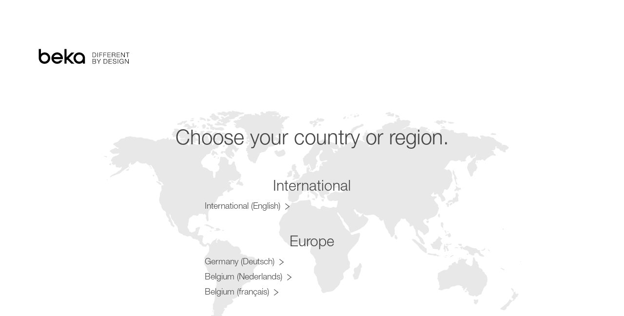

--- FILE ---
content_type: text/css
request_url: https://www.beka-hospitec.com/backend/wp-content/themes/beka-hospitec/css/colors.css?ver=2.0
body_size: 620
content:
:root {
--color-black: rgb(10,10,10);
--color-black-a1: rgba(10,10,10,0.1);
--color-black-a2: rgba(10,10,10,0.2);
--color-black-a3: rgba(10,10,10,0.3);
--color-black-a4: rgba(10,10,10,0.4);
--color-black-a5: rgba(10,10,10,0.5);
--color-black-a6: rgba(10,10,10,0.6);
--color-black-a7: rgba(10,10,10,0.7);
--color-black-a8: rgba(10,10,10,0.8);
--color-black-a9: rgba(10,10,10,0.9);
--color-white: rgb(255,255,255);
--color-white-a1: rgba(255,255,255,0.1);
--color-white-a2: rgba(255,255,255,0.2);
--color-white-a3: rgba(255,255,255,0.3);
--color-white-a4: rgba(255,255,255,0.4);
--color-white-a5: rgba(255,255,255,0.5);
--color-white-a6: rgba(255,255,255,0.6);
--color-white-a7: rgba(255,255,255,0.7);
--color-white-a8: rgba(255,255,255,0.8);
--color-white-a9: rgba(255,255,255,0.9);
--color-black-allmost: #464646;
--color-black-allmost-a1: rgba(70,70,70,0.1);
--color-black-allmost-a2: rgba(70,70,70,0.2);
--color-black-allmost-a3: rgba(70,70,70,0.3);
--color-black-allmost-a4: rgba(70,70,70,0.4);
--color-black-allmost-a5: rgba(70,70,70,0.5);
--color-black-allmost-a6: rgba(70,70,70,0.6);
--color-black-allmost-a7: rgba(70,70,70,0.7);
--color-black-allmost-a8: rgba(70,70,70,0.8);
--color-black-allmost-a9: rgba(70,70,70,0.9);
--color-blue-thin: #e3ebf7;
--color-blue-thin-a1: rgba(227,235,247,0.1);
--color-blue-thin-a2: rgba(227,235,247,0.2);
--color-blue-thin-a3: rgba(227,235,247,0.3);
--color-blue-thin-a4: rgba(227,235,247,0.4);
--color-blue-thin-a5: rgba(227,235,247,0.5);
--color-blue-thin-a6: rgba(227,235,247,0.6);
--color-blue-thin-a7: rgba(227,235,247,0.7);
--color-blue-thin-a8: rgba(227,235,247,0.8);
--color-blue-thin-a9: rgba(227,235,247,0.9);
--color-green-light: #aac8bd;
--color-green-light-a1: rgba(170,200,189,0.1);
--color-green-light-a2: rgba(170,200,189,0.2);
--color-green-light-a3: rgba(170,200,189,0.3);
--color-green-light-a4: rgba(170,200,189,0.4);
--color-green-light-a5: rgba(170,200,189,0.5);
--color-green-light-a6: rgba(170,200,189,0.6);
--color-green-light-a7: rgba(170,200,189,0.7);
--color-green-light-a8: rgba(170,200,189,0.8);
--color-green-light-a9: rgba(170,200,189,0.9);
--color-grey-thin: #f7f7f9;
--color-grey-thin-a1: rgba(247,247,249,0.1);
--color-grey-thin-a2: rgba(247,247,249,0.2);
--color-grey-thin-a3: rgba(247,247,249,0.3);
--color-grey-thin-a4: rgba(247,247,249,0.4);
--color-grey-thin-a5: rgba(247,247,249,0.5);
--color-grey-thin-a6: rgba(247,247,249,0.6);
--color-grey-thin-a7: rgba(247,247,249,0.7);
--color-grey-thin-a8: rgba(247,247,249,0.8);
--color-grey-thin-a9: rgba(247,247,249,0.9);
--color-grey-light: #cdcdcd;
--color-grey-light-a1: rgba(205,205,205,0.1);
--color-grey-light-a2: rgba(205,205,205,0.2);
--color-grey-light-a3: rgba(205,205,205,0.3);
--color-grey-light-a4: rgba(205,205,205,0.4);
--color-grey-light-a5: rgba(205,205,205,0.5);
--color-grey-light-a6: rgba(205,205,205,0.6);
--color-grey-light-a7: rgba(205,205,205,0.7);
--color-grey-light-a8: rgba(205,205,205,0.8);
--color-grey-light-a9: rgba(205,205,205,0.9);
--color-grey-medium: #929292;
--color-grey-medium-a1: rgba(146,146,146,0.1);
--color-grey-medium-a2: rgba(146,146,146,0.2);
--color-grey-medium-a3: rgba(146,146,146,0.3);
--color-grey-medium-a4: rgba(146,146,146,0.4);
--color-grey-medium-a5: rgba(146,146,146,0.5);
--color-grey-medium-a6: rgba(146,146,146,0.6);
--color-grey-medium-a7: rgba(146,146,146,0.7);
--color-grey-medium-a8: rgba(146,146,146,0.8);
--color-grey-medium-a9: rgba(146,146,146,0.9);
--color-grey-twilight: #767676;
--color-grey-twilight-a1: rgba(118,118,118,0.1);
--color-grey-twilight-a2: rgba(118,118,118,0.2);
--color-grey-twilight-a3: rgba(118,118,118,0.3);
--color-grey-twilight-a4: rgba(118,118,118,0.4);
--color-grey-twilight-a5: rgba(118,118,118,0.5);
--color-grey-twilight-a6: rgba(118,118,118,0.6);
--color-grey-twilight-a7: rgba(118,118,118,0.7);
--color-grey-twilight-a8: rgba(118,118,118,0.8);
--color-grey-twilight-a9: rgba(118,118,118,0.9);
--color-grey-dark: #585858;
--color-grey-dark-a1: rgba(88,88,88,0.1);
--color-grey-dark-a2: rgba(88,88,88,0.2);
--color-grey-dark-a3: rgba(88,88,88,0.3);
--color-grey-dark-a4: rgba(88,88,88,0.4);
--color-grey-dark-a5: rgba(88,88,88,0.5);
--color-grey-dark-a6: rgba(88,88,88,0.6);
--color-grey-dark-a7: rgba(88,88,88,0.7);
--color-grey-dark-a8: rgba(88,88,88,0.8);
--color-grey-dark-a9: rgba(88,88,88,0.9);
--color-turquoise: #32ae92;
--color-turquoise-a1: rgba(50,174,146,0.1);
--color-turquoise-a2: rgba(50,174,146,0.2);
--color-turquoise-a3: rgba(50,174,146,0.3);
--color-turquoise-a4: rgba(50,174,146,0.4);
--color-turquoise-a5: rgba(50,174,146,0.5);
--color-turquoise-a6: rgba(50,174,146,0.6);
--color-turquoise-a7: rgba(50,174,146,0.7);
--color-turquoise-a8: rgba(50,174,146,0.8);
--color-turquoise-a9: rgba(50,174,146,0.9);
--color-yellow: rgb(110,145,150);
--color-yellow-a1: rgba(110,145,150,0.1);
--color-yellow-a2: rgba(110,145,150,0.2);
--color-yellow-a3: rgba(110,145,150,0.3);
--color-yellow-a4: rgba(110,145,150,0.4);
--color-yellow-a5: rgba(110,145,150,0.5);
--color-yellow-a6: rgba(110,145,150,0.6);
--color-yellow-a7: rgba(110,145,150,0.7);
--color-yellow-a8: rgba(110,145,150,0.8);
--color-yellow-a9: rgba(110,145,150,0.9);
--color-green: #00601d;
--color-green-a1: rgba(0,96,29,0.1);
--color-green-a2: rgba(0,96,29,0.2);
--color-green-a3: rgba(0,96,29,0.3);
--color-green-a4: rgba(0,96,29,0.4);
--color-green-a5: rgba(0,96,29,0.5);
--color-green-a6: rgba(0,96,29,0.6);
--color-green-a7: rgba(0,96,29,0.7);
--color-green-a8: rgba(0,96,29,0.8);
--color-green-a9: rgba(0,96,29,0.9);
}

--- FILE ---
content_type: text/css
request_url: https://www.beka-hospitec.com/backend/wp-content/themes/beka-hospitec/css/main.min.css?ver=2.0
body_size: 32309
content:
@import"../modules/fonts/styles.css";.hide-accessible{border:0;clip:rect(0 0 0 0);height:1px;margin:-1px;overflow:hidden;padding:0;position:absolute;width:1px}/*! normalize.css v3.0.1 | MIT License | git.io/normalize */html{font-family:sans-serif;-ms-text-size-adjust:100%;-webkit-text-size-adjust:100%}body{margin:0}article,aside,details,figcaption,figure,footer,header,hgroup,main,nav,section,summary{display:block}audio,canvas,progress,video{display:inline-block;vertical-align:baseline}audio:not([controls]){display:none;height:0}[hidden],template{display:none}a{background:transparent}a:active,a:hover{outline:0}abbr[title]{border-bottom:1px dotted}b,strong{font-weight:bold}dfn{font-style:italic}h1{font-size:2em;margin:.67em 0}mark{background:#ff0;color:#000}small{font-size:80%}sub,sup{font-size:75%;line-height:0;position:relative;vertical-align:baseline}sup{top:-0.5em}sub{bottom:-0.25em}img{border:0}svg:not(:root){overflow:hidden}figure{margin:1em 40px}hr{-webkit-box-sizing:content-box;box-sizing:content-box;height:0}pre{overflow:auto}code,kbd,pre,samp{font-family:monospace,monospace;font-size:1em}button,input,optgroup,select,textarea{color:inherit;font:inherit;margin:0}button{overflow:visible}button,select{text-transform:none}button,html input[type=button],input[type=reset],input[type=submit]{-webkit-appearance:button;cursor:pointer}button[disabled],html input[disabled]{cursor:default}button::-moz-focus-inner,input::-moz-focus-inner{border:0;padding:0}input{line-height:normal}input[type=checkbox],input[type=radio]{-webkit-box-sizing:border-box;box-sizing:border-box;padding:0}input[type=number]::-webkit-inner-spin-button,input[type=number]::-webkit-outer-spin-button{height:auto}input[type=search]{-webkit-appearance:textfield;-webkit-box-sizing:content-box;box-sizing:content-box}input[type=search]::-webkit-search-cancel-button,input[type=search]::-webkit-search-decoration{-webkit-appearance:none}fieldset{border:1px solid silver;margin:0 2px;padding:.35em .625em .75em}legend{border:0;padding:0}textarea{overflow:auto}optgroup{font-weight:bold}table{border-collapse:collapse;border-spacing:0}td,th{padding:0}.layout{margin:0;padding:0;font-size:0;line-height:0;vertical-align:top;list-style-type:none}body{font-family:"Helvetica Neue LT W05 45 Light",Helvetica,Arial,sans-serif;-webkit-font-smoothing:antialiased;-moz-osx-font-smoothing:grayscale;font-weight:normal}h1{font-family:"Helvetica Neue LT W05 65 Medium",Helvetica,Arial,sans-serif;font-weight:normal}html{font-size:16px;font-size:1rem}body{-webkit-hyphens:auto;-moz-hyphens:auto;-ms-hyphens:auto;hyphens:auto}h1,.h1{font-family:"Helvetica Neue LT W05 45 Light",Helvetica,Arial,sans-serif;font-size:2.625em;line-height:1.2;font-weight:normal}.h1-small{font-family:"Helvetica Neue LT W05 65 Medium",Helvetica,Arial,sans-serif;font-size:2.1875em;line-height:1.2;font-weight:normal}h2,.h2{font-family:"Helvetica Neue LT W05 45 Light",Helvetica,Arial,sans-serif;font-size:1.75em;line-height:1.2;font-weight:normal}.h2-large{font-family:"Helvetica Neue LT W05 45 Light",Helvetica,Arial,sans-serif;font-size:1.875em;line-height:1.12;font-weight:normal}.h2-xlarge{font-family:"Helvetica Neue LT W05 45 Light",Helvetica,Arial,sans-serif;font-size:2em;line-height:1.05;font-weight:normal}.h2-moderate{font-family:"Helvetica Neue LT W05 45 Light",Helvetica,Arial,sans-serif;font-size:1.625em;line-height:1.2923076923;font-weight:normal}.h2-small{font-family:"Helvetica Neue LT W05 45 Light",Helvetica,Arial,sans-serif;font-size:1.4375em;line-height:1.4608695652;font-weight:normal}h3,.h3{font-family:"Helvetica Neue LT W05 65 Medium",Helvetica,Arial,sans-serif;font-size:1em;line-height:1.4;font-weight:normal;margin-bottom:1em}h4,.h4{font-family:"Helvetica Neue LT W05 65 Medium",Helvetica,Arial,sans-serif;font-size:1em;line-height:1.4;font-weight:normal;margin-bottom:1em}p,.p{font-family:"Helvetica Neue LT W05 45 Light",Helvetica,Arial,sans-serif;font-size:1em;line-height:1.8}a[href^="tel:"]:-webkit-any-link{color:inherit;text-decoration:none;font-family:inherit;font-weight:inherit}a[href^="tel:"]:-webkit-any-link:before{display:none}.btn{position:relative;display:-webkit-inline-box;display:-webkit-inline-flex;display:-ms-inline-flexbox;display:inline-flex;border:0;-webkit-box-pack:center;-webkit-justify-content:center;-ms-flex-pack:center;justify-content:center;text-align:center;-webkit-transition:all .2s;transition:all .2s;text-decoration:none;outline:none;padding:0;background-color:transparent;color:rgb(255, 255, 255);background-color:rgb(70, 70, 70);padding:.625rem 0 .625rem 0;font-family:"Helvetica Neue LT W05 45 Light",Helvetica,Arial,sans-serif;font-size:1rem;line-height:1}.btn:before{content:" ";display:inline-block;padding-left:1.75rem}.btn:after{content:" ";display:inline-block;padding-right:1.75rem}.btn:active{top:1px}.btn.center.center{margin-left:50%;margin-right:-50%;width:auto;-webkit-transform:translateX(-50%);-ms-transform:translateX(-50%);transform:translateX(-50%)}.btn-expand{width:100%}.btn-large{font-size:1.125rem;font-family:"Helvetica Neue LT W05 65 Medium",Helvetica,Arial,sans-serif;padding:.4375rem 0 .4375rem 0}.btn-medium{font-size:1.8125rem;padding:.3125rem 0 .4375rem 0}.btn-medium-2{font-size:1.25rem}.btn-wider{padding-left:2.5rem;padding-right:2.5rem}.btn-shadow{-webkit-filter:drop-shadow(0 0.125rem 0.1875rem rgba(0, 0, 0, 0.15));filter:drop-shadow(0 0.125rem 0.1875rem rgba(0, 0, 0, 0.15))}.btn-link{padding:0;color:rgb(110, 145, 150);background-color:transparent;font-family:"Helvetica Neue LT W05 65 Medium",Helvetica,Arial,sans-serif;text-decoration:none}.btn-link:before{display:none}.btn-link:hover{text-decoration:underline}.btn-link-deco{padding:0;padding-top:.625rem;padding-right:0rem;color:rgb(110, 145, 150);background-color:transparent;font-family:"Helvetica Neue LT W05 65 Medium",Helvetica,Arial,sans-serif;font-size:1.125rem;text-align:left;border-top:1px solid currentColor;-webkit-transition:all .3s;transition:all .3s}@media(min-width: 0px){.btn-link-deco{padding-right:6.2656641604vw}}@media(min-width: 1596px){.btn-link-deco{padding-right:6.25rem !important}}.btn-link-deco:before,.btn-link-deco:after{display:none}.btn-link-deco:hover{color:rgb(70, 70, 70) !important}.btn-link-deco-2{padding:0;padding-top:.625rem;padding-right:0rem;color:rgb(170, 200, 189);background-color:transparent;font-family:"Helvetica Neue LT W05 65 Medium",Helvetica,Arial,sans-serif;font-size:1.125rem;text-align:left;border-top:1px solid currentColor;-webkit-transition:all .3s;transition:all .3s}@media(min-width: 0px){.btn-link-deco-2{padding-right:6.2656641604vw}}@media(min-width: 1596px){.btn-link-deco-2{padding-right:6.25rem !important}}.btn-link-deco-2:before,.btn-link-deco-2:after{display:none}.btn-link-deco-2:hover{color:rgb(70, 70, 70) !important}.btn-outline{color:rgb(255, 255, 255);border:1px solid rgb(255, 255, 255);background-color:transparent}.btn-video-play{color:rgb(110, 145, 150);background-color:transparent;border:4px solid rgb(170, 200, 189);text-transform:uppercase}.btn-video-play:after{content:"";display:inline-block;vertical-align:middle;background-size:contain;background-repeat:no-repeat;background-position:center;width:1.25rem;height:1.25rem;background-image:url("data:image/svg+xml;charset=utf8,%3Csvg%20version%3D%221.1%22%20xmlns%3D%22http%3A%2F%2Fwww.w3.org%2F2000%2Fsvg%22%20xmlns%3Axlink%3D%22http%3A%2F%2Fwww.w3.org%2F1999%2Fxlink%22%20x%3D%220%22%20y%3D%220%22%20viewBox%3D%220%2C%200%2C%20158%2C%20158%22%3E%3Cg%20id%3D%22Icon%22%20transform%3D%22translate%28-137.5%2C%20-281.5%29%22%3E%3Cpath%20d%3D%22M216.5%2C281.5%20C260.13%2C281.5%20295.5%2C316.87%20295.5%2C360.5%20C295.5%2C404.13%20260.13%2C439.5%20216.5%2C439.5%20C172.87%2C439.5%20137.5%2C404.13%20137.5%2C360.5%20C137.5%2C316.87%20172.87%2C281.5%20216.5%2C281.5%20z%20M216.5%2C295.5%20C180.601%2C295.5%20151.5%2C324.602%20151.5%2C360.5%20C151.5%2C396.398%20180.601%2C425.5%20216.5%2C425.5%20C252.399%2C425.5%20281.5%2C396.398%20281.5%2C360.5%20C281.5%2C324.602%20252.399%2C295.5%20216.5%2C295.5%20z%22%20fill%3D%22rgb%28110%2C%20145%2C%20150%29%22%2F%3E%3Cpath%20d%3D%22M196.481%2C317.52%20L197.391%2C317.546%20C199.534%2C318.131%20198.653%2C317.757%20200.101%2C318.497%20L260.101%2C354.497%20C264.633%2C357.216%20264.633%2C363.784%20260.101%2C366.502%20L200.101%2C402.502%20C195.436%2C405.302%20189.5%2C401.941%20189.5%2C396.5%20L189.5%2C324.5%20C189.588%2C321.03%20192.065%2C318.023%20195.575%2C317.553%20L196.481%2C317.52%20z%20M203.5%2C336.863%20L203.5%2C384.137%20L242.894%2C360.5%20L203.5%2C336.863%20z%22%20fill%3D%22rgb%28110%2C%20145%2C%20150%29%22%2F%3E%3C%2Fg%3E%3C%2Fsvg%3E");position:relative;top:.125rem;width:1.375rem;height:1.375rem}.btn-video-play:hover{border-color:transparent !important;color:rgb(110, 145, 150) !important;background-color:rgba(110, 145, 150, 0.2) !important}.btn-large-video-play{color:rgb(110, 145, 150);background-color:transparent;border:4px solid rgb(170, 200, 189);text-transform:uppercase}.btn-large-video-play:after{content:"";display:inline-block;vertical-align:middle;background-size:contain;background-repeat:no-repeat;background-position:center;width:1.25rem;height:1.25rem;background-image:url("data:image/svg+xml;charset=utf8,%3Csvg%20version%3D%221.1%22%20xmlns%3D%22http%3A%2F%2Fwww.w3.org%2F2000%2Fsvg%22%20xmlns%3Axlink%3D%22http%3A%2F%2Fwww.w3.org%2F1999%2Fxlink%22%20x%3D%220%22%20y%3D%220%22%20viewBox%3D%220%2C%200%2C%20158%2C%20158%22%3E%3Cg%20id%3D%22Icon%22%20transform%3D%22translate%28-137.5%2C%20-281.5%29%22%3E%3Cpath%20d%3D%22M216.5%2C281.5%20C260.13%2C281.5%20295.5%2C316.87%20295.5%2C360.5%20C295.5%2C404.13%20260.13%2C439.5%20216.5%2C439.5%20C172.87%2C439.5%20137.5%2C404.13%20137.5%2C360.5%20C137.5%2C316.87%20172.87%2C281.5%20216.5%2C281.5%20z%20M216.5%2C295.5%20C180.601%2C295.5%20151.5%2C324.602%20151.5%2C360.5%20C151.5%2C396.398%20180.601%2C425.5%20216.5%2C425.5%20C252.399%2C425.5%20281.5%2C396.398%20281.5%2C360.5%20C281.5%2C324.602%20252.399%2C295.5%20216.5%2C295.5%20z%22%20fill%3D%22rgb%28110%2C%20145%2C%20150%29%22%2F%3E%3Cpath%20d%3D%22M196.481%2C317.52%20L197.391%2C317.546%20C199.534%2C318.131%20198.653%2C317.757%20200.101%2C318.497%20L260.101%2C354.497%20C264.633%2C357.216%20264.633%2C363.784%20260.101%2C366.502%20L200.101%2C402.502%20C195.436%2C405.302%20189.5%2C401.941%20189.5%2C396.5%20L189.5%2C324.5%20C189.588%2C321.03%20192.065%2C318.023%20195.575%2C317.553%20L196.481%2C317.52%20z%20M203.5%2C336.863%20L203.5%2C384.137%20L242.894%2C360.5%20L203.5%2C336.863%20z%22%20fill%3D%22rgb%28110%2C%20145%2C%20150%29%22%2F%3E%3C%2Fg%3E%3C%2Fsvg%3E");position:relative;top:.1875rem;width:1.375rem;height:1.375rem;margin-top:-0.375rem;margin-bottom:-0.375rem;-webkit-transition:.3s;transition:.3s}.btn-large-video-play:hover{border-color:transparent !important;color:rgb(110, 145, 150) !important;background-color:rgba(110, 145, 150, 0.2) !important}.btn-cta-video-play{font-family:"Helvetica Neue LT W05 65 Medium",Helvetica,Arial,sans-serif;color:rgb(110, 145, 150);background-color:rgb(110, 145, 150);border:4px solid rgb(110, 145, 150);color:rgb(255, 255, 255);text-transform:uppercase;line-height:1;padding:1.25rem 4.375rem}@media(max-width: 619px){.btn-cta-video-play{font-size:.9em;padding:1.25rem 0rem}}.btn-cta-video-play:after{content:"";display:inline-block;vertical-align:middle;background-size:contain;background-repeat:no-repeat;background-position:center;width:1.25rem;height:1.25rem;background-image:url("data:image/svg+xml;charset=utf8,%3Csvg%20version%3D%221.1%22%20xmlns%3D%22http%3A%2F%2Fwww.w3.org%2F2000%2Fsvg%22%20xmlns%3Axlink%3D%22http%3A%2F%2Fwww.w3.org%2F1999%2Fxlink%22%20x%3D%220%22%20y%3D%220%22%20viewBox%3D%220%2C%200%2C%20158%2C%20158%22%3E%3Cg%20id%3D%22Icon%22%20transform%3D%22translate%28-137.5%2C%20-281.5%29%22%3E%3Cpath%20d%3D%22M216.5%2C281.5%20C260.13%2C281.5%20295.5%2C316.87%20295.5%2C360.5%20C295.5%2C404.13%20260.13%2C439.5%20216.5%2C439.5%20C172.87%2C439.5%20137.5%2C404.13%20137.5%2C360.5%20C137.5%2C316.87%20172.87%2C281.5%20216.5%2C281.5%20z%20M216.5%2C295.5%20C180.601%2C295.5%20151.5%2C324.602%20151.5%2C360.5%20C151.5%2C396.398%20180.601%2C425.5%20216.5%2C425.5%20C252.399%2C425.5%20281.5%2C396.398%20281.5%2C360.5%20C281.5%2C324.602%20252.399%2C295.5%20216.5%2C295.5%20z%22%20fill%3D%22rgb%28255%2C%20255%2C%20255%29%22%2F%3E%3Cpath%20d%3D%22M196.481%2C317.52%20L197.391%2C317.546%20C199.534%2C318.131%20198.653%2C317.757%20200.101%2C318.497%20L260.101%2C354.497%20C264.633%2C357.216%20264.633%2C363.784%20260.101%2C366.502%20L200.101%2C402.502%20C195.436%2C405.302%20189.5%2C401.941%20189.5%2C396.5%20L189.5%2C324.5%20C189.588%2C321.03%20192.065%2C318.023%20195.575%2C317.553%20L196.481%2C317.52%20z%20M203.5%2C336.863%20L203.5%2C384.137%20L242.894%2C360.5%20L203.5%2C336.863%20z%22%20fill%3D%22rgb%28255%2C%20255%2C%20255%29%22%2F%3E%3C%2Fg%3E%3C%2Fsvg%3E");position:relative;top:.1875rem;width:1.375rem;height:1.375rem;margin-top:-0.375rem;margin-bottom:-0.375rem;-webkit-transition:.3s;transition:.3s;opacity:.75}.btn-cta-video-play:hover{border-color:transparent !important;color:rgb(110, 145, 150) !important;background-color:rgba(110, 145, 150, 0.2) !important}.btn-cta-video-play:hover:after{background-image:url("data:image/svg+xml;charset=utf8,%3Csvg%20version%3D%221.1%22%20xmlns%3D%22http%3A%2F%2Fwww.w3.org%2F2000%2Fsvg%22%20xmlns%3Axlink%3D%22http%3A%2F%2Fwww.w3.org%2F1999%2Fxlink%22%20x%3D%220%22%20y%3D%220%22%20viewBox%3D%220%2C%200%2C%20158%2C%20158%22%3E%3Cg%20id%3D%22Icon%22%20transform%3D%22translate%28-137.5%2C%20-281.5%29%22%3E%3Cpath%20d%3D%22M216.5%2C281.5%20C260.13%2C281.5%20295.5%2C316.87%20295.5%2C360.5%20C295.5%2C404.13%20260.13%2C439.5%20216.5%2C439.5%20C172.87%2C439.5%20137.5%2C404.13%20137.5%2C360.5%20C137.5%2C316.87%20172.87%2C281.5%20216.5%2C281.5%20z%20M216.5%2C295.5%20C180.601%2C295.5%20151.5%2C324.602%20151.5%2C360.5%20C151.5%2C396.398%20180.601%2C425.5%20216.5%2C425.5%20C252.399%2C425.5%20281.5%2C396.398%20281.5%2C360.5%20C281.5%2C324.602%20252.399%2C295.5%20216.5%2C295.5%20z%22%20fill%3D%22rgb%28110%2C%20145%2C%20150%29%22%2F%3E%3Cpath%20d%3D%22M196.481%2C317.52%20L197.391%2C317.546%20C199.534%2C318.131%20198.653%2C317.757%20200.101%2C318.497%20L260.101%2C354.497%20C264.633%2C357.216%20264.633%2C363.784%20260.101%2C366.502%20L200.101%2C402.502%20C195.436%2C405.302%20189.5%2C401.941%20189.5%2C396.5%20L189.5%2C324.5%20C189.588%2C321.03%20192.065%2C318.023%20195.575%2C317.553%20L196.481%2C317.52%20z%20M203.5%2C336.863%20L203.5%2C384.137%20L242.894%2C360.5%20L203.5%2C336.863%20z%22%20fill%3D%22rgb%28110%2C%20145%2C%20150%29%22%2F%3E%3C%2Fg%3E%3C%2Fsvg%3E")}.btn-cta-video-play:after{background-image:url("data:image/svg+xml;charset=utf8,%3Csvg%20version%3D%221.1%22%20xmlns%3D%22http%3A%2F%2Fwww.w3.org%2F2000%2Fsvg%22%20xmlns%3Axlink%3D%22http%3A%2F%2Fwww.w3.org%2F1999%2Fxlink%22%20x%3D%220%22%20y%3D%220%22%20viewBox%3D%220%2C%200%2C%20158%2C%20158%22%3E%3Cg%20id%3D%22Icon%22%20transform%3D%22translate%28-137.5%2C%20-281.5%29%22%3E%3Cpath%20d%3D%22M216.5%2C281.5%20C260.13%2C281.5%20295.5%2C316.87%20295.5%2C360.5%20C295.5%2C404.13%20260.13%2C439.5%20216.5%2C439.5%20C172.87%2C439.5%20137.5%2C404.13%20137.5%2C360.5%20C137.5%2C316.87%20172.87%2C281.5%20216.5%2C281.5%20z%20M216.5%2C295.5%20C180.601%2C295.5%20151.5%2C324.602%20151.5%2C360.5%20C151.5%2C396.398%20180.601%2C425.5%20216.5%2C425.5%20C252.399%2C425.5%20281.5%2C396.398%20281.5%2C360.5%20C281.5%2C324.602%20252.399%2C295.5%20216.5%2C295.5%20z%22%20fill%3D%22rgb%28255%2C%20255%2C%20255%29%22%2F%3E%3Cpath%20d%3D%22M196.481%2C317.52%20L197.391%2C317.546%20C199.534%2C318.131%20198.653%2C317.757%20200.101%2C318.497%20L260.101%2C354.497%20C264.633%2C357.216%20264.633%2C363.784%20260.101%2C366.502%20L200.101%2C402.502%20C195.436%2C405.302%20189.5%2C401.941%20189.5%2C396.5%20L189.5%2C324.5%20C189.588%2C321.03%20192.065%2C318.023%20195.575%2C317.553%20L196.481%2C317.52%20z%20M203.5%2C336.863%20L203.5%2C384.137%20L242.894%2C360.5%20L203.5%2C336.863%20z%22%20fill%3D%22rgb%28255%2C%20255%2C%20255%29%22%2F%3E%3C%2Fg%3E%3C%2Fsvg%3E")}.btn-link-video-play{@includebtn-link-video-play ()}.btn-green{color:rgb(255, 255, 255);background-color:rgb(110, 145, 150);-webkit-transition:all .3s;transition:all .3s}.btn-green:hover{background-color:rgba(110, 145, 150, 0.2);border-color:rgba(110, 145, 150, 0.2);color:rgb(255, 255, 255)}.btn-light{font-family:"Helvetica Neue LT W05 65 Medium",Helvetica,Arial,sans-serif;color:rgb(146, 146, 146);background-color:transparent;border:1px solid rgb(146, 146, 146);-webkit-transition:all .7s;transition:all .7s}.btn-light:hover{color:rgb(255, 255, 255);background-color:#929292;border-color:#929292}.btn-cta{font-family:"Helvetica Neue LT W05 65 Medium",Helvetica,Arial,sans-serif;color:rgb(255, 255, 255);background-color:transparent;border:4px solid rgb(255, 255, 255);text-transform:uppercase;padding:1.25rem 4.375rem}@media(max-width: 619px){.btn-cta{font-size:.9em;padding:1.25rem 0rem}}.btn-cta:hover{background-color:rgba(255, 255, 255, 0.1)}.btn-cta[href^="#"]:after{content:"";display:inline-block;vertical-align:middle;background-size:contain;background-repeat:no-repeat;background-position:center;width:1.25rem;height:1.25rem;width:1.75rem;height:1.75rem;background-image:url("data:image/svg+xml;charset=utf8,%3Csvg%20version%3D%221.1%22%20xmlns%3D%22http%3A%2F%2Fwww.w3.org%2F2000%2Fsvg%22%20xmlns%3Axlink%3D%22http%3A%2F%2Fwww.w3.org%2F1999%2Fxlink%22%20x%3D%220%22%20y%3D%220%22%20viewBox%3D%220%2C%200%2C%20177.15%2C%2095.646%22%3E%3Cg%20id%3D%22Icon%22%20transform%3D%22translate%28-195.39%2C%20-276.893%29%22%3E%3Cpath%20d%3D%22M283.964%2C372.539%20L287.5%2C369.004%20L372.539%2C283.965%20L365.468%2C276.893%20L283.965%2C358.397%20L202.461%2C276.893%20L195.39%2C283.965%20L283.964%2C372.539%20z%22%20fill%3D%22rgb%28255%2C%20255%2C%20255%29%22%2F%3E%3C%2Fg%3E%3C%2Fsvg%3E");font-size:1.875rem;position:relative;top:.125rem;height:.625rem;width:1.25rem}.btn-submit{color:rgb(255, 255, 255);background-color:rgb(50, 174, 146)}.btn-ar{font-size:1.375rem;color:rgb(50, 174, 146);background-color:transparent}.btn-ar:before{vertical-align:middle;content:"";display:inline-block;position:relative;top:-0.3125rem;margin-bottom:-0.375rem;-webkit-mask-size:contain;mask-size:contain;-webkit-mask-repeat:no-repeat;mask-repeat:no-repeat;-webkit-mask-position:center;mask-position:center;background-color:rgb(50, 174, 146);height:2.125rem;width:2.125rem;-webkit-mask-image:url("[data-uri]");mask-image:url("[data-uri]")}body *{-webkit-box-sizing:border-box;box-sizing:border-box}.resp{width:100%;max-width:100%;height:auto}a[href^=tel]{color:inherit;text-decoration:none}.page .section-editor,.blog .section-editor{margin-left:auto;margin-right:auto;max-width:1596px;padding-left:1.625rem;padding-right:1.625rem}@media(min-width: 768px){.page .section-editor,.blog .section-editor{padding-left:6rem}}@media(min-width: 1024px){.page .section-editor,.blog .section-editor{padding-left:10.375rem}}@media(min-width: 768px){.page .section-editor,.blog .section-editor{padding-right:6rem}}@media(min-width: 1024px){.page .section-editor,.blog .section-editor{padding-right:10.375rem}}.editor{font-family:"Helvetica Neue LT W05 45 Light",Helvetica,Arial,sans-serif;color:rgb(70, 70, 70);text-align:left}.editor h2{text-transform:uppercase}.editor h1,.editor h2,.editor h3,.editor h4{-webkit-break-after:avoid;-moz-break-after:avoid;break-after:avoid}.editor p{margin-top:1.625em;margin-bottom:1.625em}.editor hr{margin-top:2.4375em;margin-bottom:2.4375em;border:0;height:1px;background:rgb(205, 205, 205)}.editor p strong,.editor strong{font-family:"Helvetica Neue LT W05 65 Medium",Helvetica,Arial,sans-serif;font-weight:normal}.editor p strong em,.editor p em strong{font-family:"Helvetica Neue LT W05 65 Medium",Helvetica,Arial,sans-serif;font-weight:normal}.editor h1 strong,.editor h2 strong,.editor h3 strong,.editor h4 strong{font-family:inherit;font-weight:normal}.editor p em{font-family:"Helvetica Neue LT W05 45 Light",Helvetica,Arial,sans-serif}.editor h1 em{font-family:inherit}.editor h2 em{font-family:"Helvetica Neue LT W05 45 Light",Helvetica,Arial,sans-serif}.editor h3 em{font-family:"Helvetica Neue LT W05 65 Medium",Helvetica,Arial,sans-serif}.editor h4 em{font-family:"Helvetica Neue LT W05 65 Medium",Helvetica,Arial,sans-serif}.editor h1 a,.editor h2 a,.editor h3 a,.editor h4 a,.editor h5 a,.editor h6 a{color:rgb(110, 145, 150)}.editor p a,.editor li a,.editor blockquote a{color:rgb(110, 145, 150);-webkit-transition:all .3s;transition:all .3s;font-family:"Helvetica Neue LT W05 45 Light",Helvetica,Arial,sans-serif}.editor strong a,.editor a strong{font-family:"Helvetica Neue LT W05 65 Medium",Helvetica,Arial,sans-serif}.editor em a,.editor a em{font-family:"Helvetica Neue LT W05 45 Light",Helvetica,Arial,sans-serif}.editor strong em a,.editor em strong a,.editor strong a em,.editor em a strong,.editor a strong em,.editor a em strong{font-family:"Helvetica Neue LT W05 65 Medium",Helvetica,Arial,sans-serif}.editor ul{padding:0 0 0 2.25em}.editor ul li{font-family:"Helvetica Neue LT W05 45 Light",Helvetica,Arial,sans-serif;font-size:1em;line-height:1.8;padding-left:.25em;padding-top:.375em;padding-bottom:.375em;line-height:1.2}.editor ol{padding:0 0 0 1.875em}.editor ol li{font-family:"Helvetica Neue LT W05 45 Light",Helvetica,Arial,sans-serif;font-size:1em;line-height:1.8;padding-left:.625em;padding-top:.375em;padding-bottom:.375em;line-height:1.2}.editor blockquote{padding-left:1.25em;font-family:"Helvetica Neue LT W05 45 Light",Helvetica,Arial,sans-serif;font-size:1em;line-height:1.8;border-left:4px solid rgb(205, 205, 205)}.editor figcaption{margin-top:.625rem;font-size:.95em}@media(max-width: 767px){.editor .align-left,.editor .align-right,.editor .align-center{margin-left:auto;margin-right:auto;width:100%}}@media(min-width: 768px){.editor .align-left{float:left;margin:0 2.5rem 2.5rem 0}.editor .align-right{float:right;margin:0 0 2.5rem 2.5rem}.editor .align-center{float:none;margin-left:auto;margin-right:auto;margin:2.5rem 0 2.5rem 0}}.editor .heading-addition{font-family:"Helvetica Neue LT W05 65 Medium",Helvetica,Arial,sans-serif;color:rgb(110, 145, 150);margin-bottom:0rem;font-size:1.16em}.editor .heading-addition+*{margin-top:0}.editor .heading-alternative{font-family:"Helvetica Neue LT W05 25 Ult Lt",Helvetica,Arial,sans-serif;letter-spacing:.05rem}.editor-dark-mode{color:rgb(255, 255, 255)}.editor-dark-mode blockquote{border-left:4px solid rgb(255, 255, 255)}.editor-dark-mode hr{background:rgb(255, 255, 255)}.editor-product-description h3{font-family:"Helvetica Neue LT W05 45 Light",Helvetica,Arial,sans-serif;font-size:1.75em;line-height:1.2;font-weight:normal}.editor-product-description ul{margin-left:0;padding-left:0;list-style-type:none}.editor-product-description ul li{position:relative;padding-left:1.875em;font-family:"Helvetica Neue LT W05 65 Medium",Helvetica,Arial,sans-serif}.editor-product-description ul li:before{content:"";display:inline-block;vertical-align:middle;background-size:contain;background-repeat:no-repeat;background-position:center;width:1.25rem;height:1.25rem;width:1.125rem;height:1.125rem;background-image:url("[data-uri]");position:absolute;left:0;top:.375em}.editor-product-description .mobilitygroup-list>li:before{display:none}.editor-shift-heading h2{font-family:"Helvetica Neue LT W05 45 Light",Helvetica,Arial,sans-serif;font-size:2.625em;line-height:1.2;font-weight:normal}.editor-shift-heading h3{font-family:"Helvetica Neue LT W05 45 Light",Helvetica,Arial,sans-serif;font-size:1.75em;line-height:1.2;font-weight:normal}.editor-center{text-align:center}.editor-center ul,.editor-center ol{display:inline-block;text-align:left}.editor-small{font-size:.8rem}.editor-large{font-size:1.2rem}.suit:after{content:"";display:table;clear:both}.outdated .suit{overflow:hidden}.trim>*:first-child,.trim>*:first-child>*:first-child:not(.trim-off),.trim>*:first-child>*:first-child:not(.trim-off)>*:first-child:not(.trim-off){margin-top:0 !important}.trim>*:last-child,.trim>*:last-child>*:last-child:not(.trim-off),.trim>*:last-child>*:last-child:not(.trim-off)>*:last-child:not(.trim-off){margin-bottom:0 !important}.trim>.align-right+*,.trim>.align-left+*{margin-top:0 !important}.trim-padding>*:first-child{padding-top:0 !important}.trim-padding>*:last-child{padding-bottom:0 !important}.trim-padding-top>*:first-child{padding-top:0 !important}.trim-padding-bottom>*:last-child{padding-bottom:0 !important}.js-focal-point-bg-image{background-size:cover;background-repeat:no-repeat;background-position:center}.js .js-focal-point-bg-image{-webkit-transition:-webkit-filter .3s,filter .3s;transition:filter .3s;-webkit-filter:opacity(0%);filter:opacity(0%)}.js .focal-point-done{-webkit-filter:opacity(100%);filter:opacity(100%)}.accordeon-padding{padding-left:1.875rem;padding-right:1.875rem}.contentblock{margin-top:3.75rem;margin-bottom:3.75rem}@media(min-width: 768px){.contentblock{margin-top:5rem}}@media(min-width: 1024px){.contentblock{margin-top:6.25rem}}@media(min-width: 768px){.contentblock{margin-bottom:5rem}}@media(min-width: 1024px){.contentblock{margin-bottom:6.25rem}}.contentblock:first-child{margin-top:1.875rem}@media(min-width: 768px){.contentblock:first-child{margin-top:2.5rem}}@media(min-width: 1024px){.contentblock:first-child{margin-top:3.125rem}}form select{display:block;margin:0;padding:.375em 1.875em .4375em 1em;width:100%;max-width:100%;font-size:1em;font-family:"Helvetica Neue LT W05 45 Light",Helvetica,Arial,sans-serif;font-weight:normal;color:rgb(70, 70, 70);line-height:1.3;border:1px solid #aaa;-webkit-border-radius:.5em;border-radius:.5em;-webkit-appearance:none;-moz-appearance:none;appearance:none;background-image:url("data:image/svg+xml;charset=utf8,%3Csvg%20version%3D%221.1%22%20xmlns%3D%22http%3A%2F%2Fwww.w3.org%2F2000%2Fsvg%22%20xmlns%3Axlink%3D%22http%3A%2F%2Fwww.w3.org%2F1999%2Fxlink%22%20x%3D%220%22%20y%3D%220%22%20width%3D%22216%22%20height%3D%22141%22%20viewBox%3D%220%2C%200%2C%20216%2C%20141%22%3E%3Cg%20id%3D%22Ebene_1%22%20transform%3D%22translate%280%2C%200%29%22%3E%3Cpath%20d%3D%22M0%2C-0%20L216%2C-0%20L108%2C141%20L0%2C-0%22%20fill%3D%22%23aaaaaa%22%2F%3E%3C%2Fg%3E%3C%2Fsvg%3E"),-webkit-gradient(linear, left top, left bottom, from(#ffffff), to(#e5e5e5));background-image:url("data:image/svg+xml;charset=utf8,%3Csvg%20version%3D%221.1%22%20xmlns%3D%22http%3A%2F%2Fwww.w3.org%2F2000%2Fsvg%22%20xmlns%3Axlink%3D%22http%3A%2F%2Fwww.w3.org%2F1999%2Fxlink%22%20x%3D%220%22%20y%3D%220%22%20width%3D%22216%22%20height%3D%22141%22%20viewBox%3D%220%2C%200%2C%20216%2C%20141%22%3E%3Cg%20id%3D%22Ebene_1%22%20transform%3D%22translate%280%2C%200%29%22%3E%3Cpath%20d%3D%22M0%2C-0%20L216%2C-0%20L108%2C141%20L0%2C-0%22%20fill%3D%22%23aaaaaa%22%2F%3E%3C%2Fg%3E%3C%2Fsvg%3E"),-webkit-linear-gradient(top, #ffffff 0%, #e5e5e5 100%);background-image:url("data:image/svg+xml;charset=utf8,%3Csvg%20version%3D%221.1%22%20xmlns%3D%22http%3A%2F%2Fwww.w3.org%2F2000%2Fsvg%22%20xmlns%3Axlink%3D%22http%3A%2F%2Fwww.w3.org%2F1999%2Fxlink%22%20x%3D%220%22%20y%3D%220%22%20width%3D%22216%22%20height%3D%22141%22%20viewBox%3D%220%2C%200%2C%20216%2C%20141%22%3E%3Cg%20id%3D%22Ebene_1%22%20transform%3D%22translate%280%2C%200%29%22%3E%3Cpath%20d%3D%22M0%2C-0%20L216%2C-0%20L108%2C141%20L0%2C-0%22%20fill%3D%22%23aaaaaa%22%2F%3E%3C%2Fg%3E%3C%2Fsvg%3E"),linear-gradient(to bottom, #ffffff 0%, #e5e5e5 100%);background-repeat:no-repeat,repeat;background-position:right 1em top 50%,0 0;background-size:.7em auto,100%}form select::-ms-expand{display:none}form select:hover{border-color:#888}form select:focus{border-color:#aaa;-webkit-box-shadow:0 0 3px 3px rgba(59, 153, 252, 0.5);box-shadow:0 0 3px 3px rgba(59, 153, 252, 0.5);box-shadow:0 0 3px 3px -moz-mac-focusring;color:#222;outline:none}form select option{font-weight:normal}.form [type=text]{font-family:"Helvetica Neue LT W05 45 Light",Helvetica,Arial,sans-serif;line-height:1.3;padding:.375em 1em .375em 1em}.js-focal-point-image{opacity:0;-webkit-transition:all .6s;transition:all .6s}.focal-point-done{opacity:1}.stroke-icon{position:relative;width:28px;height:28px;text-align:center;font-size:0;line-height:0;border:none;background:transparent;outline:none;padding:0;overflow:hidden}.stroke-icon-close:before{content:"";display:block;position:absolute;top:50%;width:100%;border-top:solid 1px currentColor;-webkit-transform:rotate(-45deg);-ms-transform:rotate(-45deg);transform:rotate(-45deg)}.stroke-icon-close:after{content:"";display:block;position:absolute;top:50%;width:100%;border-top:solid 1px currentColor;-webkit-transform:rotate(45deg);-ms-transform:rotate(45deg);transform:rotate(45deg)}.stroke-icon-next:after{content:"";display:block;position:absolute;right:35%;top:25%;width:50%;height:50%;border-top:solid 1px currentColor;border-right:solid 1px currentColor;-webkit-transform:rotate(45deg);-ms-transform:rotate(45deg);transform:rotate(45deg)}.stroke-icon-prev:after{content:"";display:block;position:absolute;left:35%;top:25%;width:50%;height:50%;border-left:solid 1px currentColor;border-bottom:solid 1px currentColor;-webkit-transform:rotate(45deg);-ms-transform:rotate(45deg);transform:rotate(45deg)}.slick-slider{position:relative;display:block;-webkit-box-sizing:border-box;box-sizing:border-box;-webkit-touch-callout:none;-webkit-user-select:none;-khtml-user-select:none;-moz-user-select:none;-ms-user-select:none;user-select:none;-ms-touch-action:pan-y;touch-action:pan-y;-webkit-tap-highlight-color:transparent}.slick-list{position:relative;overflow:hidden;display:block;margin:0;padding:0}.slick-list:focus{outline:none}.slick-list.dragging{cursor:pointer;cursor:hand}.slick-slider .slick-track,.slick-slider .slick-list{-webkit-transform:translate3d(0, 0, 0);-ms-transform:translate3d(0, 0, 0);transform:translate3d(0, 0, 0)}.slick-track{position:relative;left:0;top:0;display:block;margin-left:auto;margin-right:auto}.slick-track:before,.slick-track:after{content:"";display:table}.slick-track:after{clear:both}.slick-loading .slick-track{visibility:hidden}.slick-slide{float:left;height:100%;min-height:1px;display:none}[dir=rtl] .slick-slide{float:right}.slick-slide img{display:block}.slick-slide.slick-loading img{display:none}.slick-slide.dragging img{pointer-events:none}.slick-initialized .slick-slide{display:block}.slick-loading .slick-slide{visibility:hidden}.slick-vertical .slick-slide{display:block;height:auto;border:1px solid transparent}.slick-arrow.slick-hidden{display:none}.no-js .slider-no-js{overflow:auto;white-space:nowrap;text-align:center;font-size:0}.no-js .slider-no-js>*{font-size:1rem;display:inline-block;width:100%;white-space:normal;vertical-align:middle}@-webkit-keyframes sliderfadein{0%{opacity:0}100%{opacity:1}}@keyframes sliderfadein{0%{opacity:0}100%{opacity:1}}.js .slider-fadein{height:0;overflow:hidden;visibility:hidden;opacity:0}.js .slider-fadein.slick-slider{height:auto;overflow:visible}.js .slider-fadein.show{visibility:visible;-webkit-animation:sliderfadein 1s;animation:sliderfadein 1s;-webkit-animation-fill-mode:forwards;animation-fill-mode:forwards}.slick-slide>div{display:-webkit-box;display:-webkit-flex;display:-ms-flexbox;display:flex}.slider-height-100percent{position:relative;height:100% !important}.slider-height-100percent .slick-list,.slider-height-100percent .slick-track,.slider-height-100percent .slick-slide,.slider-height-100percent .slick-slide>div{position:relative;height:100%}.slider-minheight-100percent{position:relative;min-height:100% !important}.slider-minheight-100percent .slick-list,.slider-minheight-100percent .slick-track,.slider-minheight-100percent .slick-slide,.slider-minheight-100percent .slick-slide>div{position:relative;min-height:100%}.slider-btns{position:absolute;width:100%;top:50%;left:0;right:0}.slider-btns .next-btn,.slider-btns .prev-btn{position:relative;display:-webkit-inline-box;display:-webkit-inline-flex;display:-ms-inline-flexbox;display:inline-flex;border:0;-webkit-box-pack:center;-webkit-justify-content:center;-ms-flex-pack:center;justify-content:center;text-align:center;-webkit-transition:all .2s;transition:all .2s;text-decoration:none;outline:none;padding:0;background-color:transparent;position:absolute;background-color:transparent;background-size:contain;background-repeat:no-repeat;background-position:center;display:inline-block !important;width:2.375rem;height:3.5rem;top:50%;margin-top:-1.75rem;opacity:.4;-webkit-filter:drop-shadow(0 0 0.625rem rgba(0, 0, 0, 0.5));filter:drop-shadow(0 0 0.625rem rgba(0, 0, 0, 0.5))}.slider-btns .next-btn:hover,.slider-btns .prev-btn:hover{opacity:1;-webkit-transform:scale(1.1);-ms-transform:scale(1.1);transform:scale(1.1);-webkit-filter:drop-shadow(0 0 0.625rem rgba(0, 0, 0, 0.3));filter:drop-shadow(0 0 0.625rem rgba(0, 0, 0, 0.3))}.slider-btns .next-btn{right:1rem;background-image:url("data:image/svg+xml;charset=utf8,%3Csvg%20version%3D%221.1%22%20xmlns%3D%22http%3A%2F%2Fwww.w3.org%2F2000%2Fsvg%22%20xmlns%3Axlink%3D%22http%3A%2F%2Fwww.w3.org%2F1999%2Fxlink%22%20x%3D%220%22%20y%3D%220%22%20viewBox%3D%220%2C%200%2C%20144%2C%20204%22%3E%3Cg%20id%3D%22Ebene_2%22%20transform%3D%22translate%28-288%2C%20-214.243%29%22%3E%3Cpath%20d%3D%22M432%2C214.243%20L432%2C418.243%20L288%2C418.243%20L288%2C214.243%20L432%2C214.243%20z%20M324%2C231.515%20L324%2C248.485%20L391.757%2C316.243%20L324%2C384%20L324%2C400.971%20L408.728%2C316.243%20L404.485%2C312%20L324%2C231.515%20z%22%20fill%3D%22rgb%28255%2C%20255%2C%20255%29%22%2F%3E%3C%2Fg%3E%3C%2Fsvg%3E")}.slider-btns .prev-btn{left:1rem;background-image:url("data:image/svg+xml;charset=utf8,%3Csvg%20version%3D%221.1%22%20xmlns%3D%22http%3A%2F%2Fwww.w3.org%2F2000%2Fsvg%22%20xmlns%3Axlink%3D%22http%3A%2F%2Fwww.w3.org%2F1999%2Fxlink%22%20x%3D%220%22%20y%3D%220%22%20viewBox%3D%220%2C%200%2C%20144%2C%20204%22%3E%3Cg%20id%3D%22Ebene_2%22%20transform%3D%22translate%28-288%2C%20-214.243%29%22%3E%3Cpath%20d%3D%22M288%2C214.243%20L288%2C418.243%20L432%2C418.243%20L432%2C214.243%20L288%2C214.243%20z%20M396%2C231.515%20L396%2C248.485%20L328.243%2C316.243%20L396%2C384%20L396%2C400.971%20L311.272%2C316.243%20L315.515%2C312%20L396%2C231.515%20z%22%20fill%3D%22rgb%28255%2C%20255%2C%20255%29%22%2F%3E%3C%2Fg%3E%3C%2Fsvg%3E")}.slider-btns .slick-disabled{display:none !important}.next-btn,.prev-btn{-webkit-filter:drop-shadow(0 0 0.1875rem rgba(0, 0, 0, 0.5));filter:drop-shadow(0 0 0.1875rem rgba(0, 0, 0, 0.5))}.slider-dark-buttons .slider-btns .next-btn,.slider-dark-buttons .slider-btns .prev-btn{opacity:.2}@media(min-width: 768px){.slider-dark-buttons .slider-btns .next-btn,.slider-dark-buttons .slider-btns .prev-btn{width:2.5rem;height:4.375rem}}.slider-dark-buttons .slider-btns .next-btn{background-image:url("data:image/svg+xml;charset=utf8,%3Csvg%20version%3D%221.1%22%20xmlns%3D%22http%3A%2F%2Fwww.w3.org%2F2000%2Fsvg%22%20xmlns%3Axlink%3D%22http%3A%2F%2Fwww.w3.org%2F1999%2Fxlink%22%20x%3D%220%22%20y%3D%220%22%20viewBox%3D%220%2C%200%2C%20144%2C%20204%22%3E%3Cg%20id%3D%22Ebene_2%22%20transform%3D%22translate%28-288%2C%20-214.243%29%22%3E%3Cpath%20d%3D%22M432%2C214.243%20L432%2C418.243%20L288%2C418.243%20L288%2C214.243%20L432%2C214.243%20z%20M324%2C231.515%20L324%2C248.485%20L391.757%2C316.243%20L324%2C384%20L324%2C400.971%20L408.728%2C316.243%20L404.485%2C312%20L324%2C231.515%20z%22%20fill%3D%22rgb%280%2C%200%2C%200%29%22%2F%3E%3C%2Fg%3E%3C%2Fsvg%3E")}.slider-dark-buttons .slider-btns .prev-btn{background-image:url("data:image/svg+xml;charset=utf8,%3Csvg%20version%3D%221.1%22%20xmlns%3D%22http%3A%2F%2Fwww.w3.org%2F2000%2Fsvg%22%20xmlns%3Axlink%3D%22http%3A%2F%2Fwww.w3.org%2F1999%2Fxlink%22%20x%3D%220%22%20y%3D%220%22%20viewBox%3D%220%2C%200%2C%20144%2C%20204%22%3E%3Cg%20id%3D%22Ebene_2%22%20transform%3D%22translate%28-288%2C%20-214.243%29%22%3E%3Cpath%20d%3D%22M288%2C214.243%20L288%2C418.243%20L432%2C418.243%20L432%2C214.243%20L288%2C214.243%20z%20M396%2C231.515%20L396%2C248.485%20L328.243%2C316.243%20L396%2C384%20L396%2C400.971%20L311.272%2C316.243%20L315.515%2C312%20L396%2C231.515%20z%22%20fill%3D%22rgb%280%2C%200%2C%200%29%22%2F%3E%3C%2Fg%3E%3C%2Fsvg%3E")}.slick-dots{margin:0;padding-left:0;list-style-type:none;position:absolute;bottom:.625rem;width:100%;text-align:center}.slick-dots>li{display:inline-block;padding-left:.125rem;padding-right:.125rem}.slick-dots button{position:relative;display:-webkit-inline-box;display:-webkit-inline-flex;display:-ms-inline-flexbox;display:inline-flex;border:0;-webkit-box-pack:center;-webkit-justify-content:center;-ms-flex-pack:center;justify-content:center;text-align:center;-webkit-transition:all .2s;transition:all .2s;text-decoration:none;outline:none;padding:0;background-color:transparent;width:.5rem;height:.5rem;background-color:transparent;border:2px solid rgb(255, 255, 255);-webkit-border-radius:50%;border-radius:50%;text-indent:-999px;overflow:hidden;line-height:0}.slick-dots .slick-active button{background-color:rgb(255, 255, 255)}@-webkit-keyframes loader{0%{top:28px;left:28px;width:0;height:0;opacity:1}100%{top:-1px;left:-1px;width:58px;height:58px;opacity:0}}@keyframes loader{0%{top:28px;left:28px;width:0;height:0;opacity:1}100%{top:-1px;left:-1px;width:58px;height:58px;opacity:0}}.loader{display:inline-block;position:absolute;width:64px;height:64px;left:0;right:0;margin-left:auto;margin-right:auto;top:50%;margin-top:-32px}.loader div{position:absolute;border:1px solid #fff;opacity:1;-webkit-border-radius:50%;border-radius:50%;-webkit-animation:loader 2s cubic-bezier(0, 0.2, 0.8, 1) infinite;animation:loader 2s cubic-bezier(0, 0.2, 0.8, 1) infinite}.loader div:nth-child(2){-webkit-animation-delay:-1s;animation-delay:-1s}.modal-open-link{cursor:pointer}.modal-wrap{z-index:999;opacity:0;visibility:hidden;-webkit-transition-property:visibility,opacity;transition-property:visibility,opacity;-webkit-transition-duration:0s,.3s;transition-duration:0s,.3s;-webkit-transition-delay:.3s,0s;transition-delay:.3s,0s;position:fixed;top:0;left:0;right:0;bottom:0;display:-webkit-box;display:-webkit-flex;display:-ms-flexbox;display:flex;-webkit-box-align:center;-webkit-align-items:center;-ms-flex-align:center;align-items:center;-webkit-box-pack:center;-webkit-justify-content:center;-ms-flex-pack:center;justify-content:center}.modal-wrap.show{opacity:1;visibility:visible;-webkit-transition-delay:0s,0s;transition-delay:0s,0s}.modal-btn-close{position:absolute;top:0;right:0}.modal-is-open{overflow:hidden}.modal-wrap{background-color:rgba(255, 255, 255, 0.8)}.modal-inner{background-color:rgb(255, 255, 255)}.modal-name-video{background-color:rgba(0, 0, 0, 0.95)}.modal-name-video .modal-inner{background-color:transparent;width:100vw;max-width:100vw;max-height:100vh;text-align:center}.modal-name-video .modal-inner .video-player{max-width:100vw;max-height:100vh}.modal-name-video .modal-btn-close{position:relative;width:28px;height:28px;text-align:center;font-size:0;line-height:0;border:none;background:transparent;outline:none;padding:0;overflow:hidden;position:absolute;top:1.125rem;right:1.25rem;width:2.25rem;height:2.25rem;color:rgb(70, 70, 70);background-color:rgb(255, 255, 255);-webkit-border-radius:.25rem;border-radius:.25rem;border:.3125rem solid rgb(255, 255, 255);opacity:.3;-webkit-transition:all .3s;transition:all .3s}.modal-name-video .modal-btn-close:before{content:"";display:block;position:absolute;top:50%;width:100%;border-top:solid 1px currentColor;-webkit-transform:rotate(-45deg);-ms-transform:rotate(-45deg);transform:rotate(-45deg)}.modal-name-video .modal-btn-close:after{content:"";display:block;position:absolute;top:50%;width:100%;border-top:solid 1px currentColor;-webkit-transform:rotate(45deg);-ms-transform:rotate(45deg);transform:rotate(45deg)}.modal-name-video .modal-btn-close:before,.modal-name-video .modal-btn-close:after{border-width:2px}.modal-name-video .modal-btn-close:hover{opacity:.5;-webkit-transform:scale3d(1.1, 1.1, 1.1);transform:scale3d(1.1, 1.1, 1.1)}.modal-btn-close{position:relative;display:-webkit-inline-box;display:-webkit-inline-flex;display:-ms-inline-flexbox;display:inline-flex;border:0;-webkit-box-pack:center;-webkit-justify-content:center;-ms-flex-pack:center;justify-content:center;text-align:center;-webkit-transition:all .2s;transition:all .2s;text-decoration:none;outline:none;padding:0;background-color:transparent;content:"";display:inline-block;vertical-align:middle;background-size:contain;background-repeat:no-repeat;background-position:center;width:1.25rem;height:1.25rem;width:1.75rem;height:1.75rem;background-image:url("data:image/svg+xml;charset=utf8,%3C%21DOCTYPE%20svg%20PUBLIC%20%22-%2F%2FW3C%2F%2FDTD%20SVG%201.1%2F%2FEN%22%20%22http%3A%2F%2Fwww.w3.org%2FGraphics%2FSVG%2F1.1%2FDTD%2Fsvg11.dtd%22%3E%3Csvg%20version%3D%221.1%22%20xmlns%3D%22http%3A%2F%2Fwww.w3.org%2F2000%2Fsvg%22%20xmlns%3Axlink%3D%22http%3A%2F%2Fwww.w3.org%2F1999%2Fxlink%22%20x%3D%220%22%20y%3D%220%22%20width%3D%22600%22%20height%3D%22600%22%20viewBox%3D%220%2C%200%2C%20600%2C%20600%22%3E%3Cg%20id%3D%22Background%22%2F%3E%3Cg%20id%3D%22Ebene_1%22%3E%3Cpath%20d%3D%22M540%2C0%20C573.137%2C0%20600%2C26.863%20600%2C60%20L600%2C540%20C600%2C573.137%20573.137%2C600%20540%2C600%20L60%2C600%20C26.863%2C600%200%2C573.137%200%2C540%20L0%2C60%20C0%2C26.863%2026.863%2C0%2060%2C0%20L540%2C0%20z%20M486.358%2C86.358%20L300.5%2C272.216%20L114.642%2C86.358%20L86.358%2C114.642%20L272.216%2C300.5%20L86.358%2C486.358%20L114.642%2C514.642%20L300.5%2C328.784%20L486.358%2C514.642%20L514.642%2C486.358%20L328.784%2C300.5%20L514.642%2C114.642%20L486.358%2C86.358%20z%22%20fill%3D%22rgb%28255%2C%20255%2C%20255%29%22%2F%3E%3C%2Fg%3E%3C%2Fsvg%3E");-webkit-filter:drop-shadow(0 0 8px rgba(0, 0, 0, 0.3));filter:drop-shadow(0 0 8px rgba(0, 0, 0, 0.3));position:absolute;top:1.125rem;right:1.25rem;font-size:0;line-height:0}.modal-btn-close:before{font-size:1.875rem}.player-wrap{position:relative;padding-bottom:56.25%;height:0;font-size:0}.player-wrap .video-player,.player-wrap .video-player iframe{position:absolute;top:0;left:0;width:100%;height:100%}.player-wrap .video-thumb{position:absolute;z-index:1;top:0;left:0;right:0;bottom:0;background-size:cover;background-repeat:no-repeat;background-position:center;opacity:1;-webkit-transition:opacity .3s;transition:opacity .3s;cursor:pointer}.player-wrap .video-thumb+.video-player{z-index:0;opacity:0;-webkit-transition:opacity .3s;transition:opacity .3s}.player-wrap .video-thumb-icon{position:absolute;top:50%;left:50%;width:4.8rem;height:4.8rem;margin-left:-2.4rem;margin-top:-2.4rem;border:.1875rem solid rgb(255, 255, 255);-webkit-border-radius:4.8rem;border-radius:4.8rem;opacity:.4;-webkit-transition:all .3s;transition:all .3s;-webkit-transform-origin:2.4rem 2.4rem;-ms-transform-origin:2.4rem 2.4rem;transform-origin:2.4rem 2.4rem}.player-wrap .video-thumb-icon:after{content:"";display:block;-webkit-box-sizing:border-box;box-sizing:border-box;position:absolute;top:50%;left:50%;margin-left:-0.7142857143rem;margin-top:-1.3rem;border-top:1.3rem solid transparent;border-left:2rem solid rgb(255, 255, 255);border-right:2rem solid transparent;border-bottom:1.3rem solid transparent;-webkit-transform:translateY(0px);-ms-transform:translateY(0px);transform:translateY(0px)}.player-wrap:hover .video-thumb-icon{opacity:.8;-webkit-transform:scale3d(1.2, 1.2, 1);transform:scale3d(1.2, 1.2, 1);border:.125rem solid rgb(255, 255, 255)}.player-wrap.playing .video-player{z-index:2;opacity:1}.player-wrap.playing .video-thumb{-webkit-transition-delay:1s;transition-delay:1s;opacity:0}.no-js .player-wrap{padding-bottom:0;height:auto;font-size:inherit;text-align:center}.video-fit-cover{width:100%;position:relative;overflow:hidden}.video-fit-cover video.video-player{object-fit:cover}.video-fit-cover iframe{position:absolute !important;top:50% !important;left:50% !important;width:100vw !important;height:100vh !important;-webkit-transform:translate(-50%, -50%) !important;-ms-transform:translate(-50%, -50%) !important;transform:translate(-50%, -50%) !important}@media(min-aspect-ratio: 16/9){.video-fit-cover iframe{height:56.25vw !important}}@media(max-aspect-ratio: 16/9){.video-fit-cover iframe{width:177.78vh !important}}.menu-breadcrumb{margin:0;padding-left:0;list-style-type:none;display:-webkit-inline-box;display:-webkit-inline-flex;display:-ms-inline-flexbox;display:inline-flex;-webkit-flex-wrap:wrap;-ms-flex-wrap:wrap;flex-wrap:wrap;padding-top:.625rem;padding-bottom:.625rem}.menu-breadcrumb-wrap{background-color:rgb(255, 255, 255);position:relative}.menu-breadcrumb-wrap:after{content:"";display:block;position:absolute;height:1px;background-color:rgb(247, 247, 249);bottom:0;left:-999px;right:-999px}@media(max-width: 1023px){.menu-breadcrumb-wrap:after{bottom:-0.375rem}}.menu-breadcrumb li{white-space:nowrap}.menu-breadcrumb li:after{content:">";display:inline-block;padding-left:.125rem;padding-right:.375rem}.menu-breadcrumb li:last-child:after{display:none}.menu-breadcrumb a,.menu-breadcrumb span{color:rgb(70, 70, 70);font-size:.9375rem;cursor:default}.menu-breadcrumb [href]{text-decoration:none;cursor:pointer}.menu-breadcrumb [href]:hover{text-decoration:underline}.has-dark-header .menu-breadcrumb-wrap{z-index:-99;height:0;overflow:hidden}.menu-main{margin:0;padding-left:0;list-style-type:none;font-size:0}.menu-main a{font-size:1rem}.menu-main .sub-menu{margin:0;padding-left:0;list-style-type:none}.menu-main a{cursor:default}.menu-main a[href]{cursor:pointer}@media(max-width: 9998px){.mobile-nav-wrap .menu-main{max-height:0;overflow:hidden;z-index:10}}@media(max-width: 9998px){.mobile-nav-wrap .menu-main .sub-menu{max-height:0;overflow:hidden;visibility:hidden}}.mobile-nav-wrap .menu-main-nav-mobile{max-height:none !important;overflow:visible !important}.has-dark-header .js-sticky-header:not(.sticky)~.mobile-nav-wrap .search-form-wrap{margin-top:7.5rem}@media(max-width: 1023px){.has-dark-header .js-sticky-header:not(.sticky)~.mobile-nav-wrap .search-form-wrap{margin-top:5rem}}.col-menu .menu-main.wrapped{border:0;clip:rect(0 0 0 0);height:1px;margin:-1px;overflow:hidden;padding:0;position:absolute;width:1px}@media(min-width: 1024px){.col-menu .menu-main{display:-webkit-inline-box;display:-webkit-inline-flex;display:-ms-inline-flexbox;display:inline-flex;-webkit-flex-wrap:wrap;-ms-flex-wrap:wrap;flex-wrap:wrap;-webkit-column-gap:1.625rem;-moz-column-gap:1.625rem;column-gap:1.625rem;-webkit-box-pack:center;-webkit-justify-content:center;-ms-flex-pack:center;justify-content:center}.col-menu .menu-main .sub-menu{visibility:hidden;opacity:0}}@media(min-width: 1024px){.col-menu .menu-main .sub-menu{position:absolute !important;min-width:250px;max-width:400px}.col-menu .menu-main .menu-item{position:relative}.col-menu .menu-main .menu-item>.sub-menu{left:0}.col-menu .menu-main .menu-item>.sub-menu.pos-left{left:auto;right:0}.col-menu .menu-main .menu-item>.sub-menu .menu-item{position:relative}.col-menu .menu-main .menu-item .sub-menu .sub-menu{top:0;left:100%}.col-menu .menu-main .menu-item .sub-menu .sub-menu.pos-left{left:auto;right:100%}.col-menu .menu-main .menu-item:hover>.sub-menu{visibility:visible;opacity:1}}.col-menu .menu-main .submenu-toggle-icon{display:none}@media(max-width: 1023px){.col-menu .menu-main .submenu-toggle-icon{display:block;position:absolute;right:0;top:0}.col-menu .menu-main .submenu-toggle-icon:after{content:"+"}.col-menu .menu-main .expand>.submenu-toggle-icon:after{content:"-"}.col-menu .menu-main .menu-item{position:relative}}@media(min-width: 1024px){.col-menu .menu-main{text-align:center}.col-menu .menu-main>*{text-align:left;white-space:normal}.col-menu .menu-main>li{padding-left:.75rem;padding-right:.75rem}.col-menu .menu-main>li>a{padding-top:.5rem;padding-bottom:.5rem;text-transform:uppercase;-webkit-transition:all .3s;transition:all .3s;font-size:1.0625rem}.col-menu .menu-main>li>.sub-menu{margin-top:1.875rem}.col-menu .menu-main>li>.sub-menu:before{content:"";display:block;margin-top:-1.875rem;height:1.875rem;width:100%}.col-menu .menu-main a{display:inline-block;font-size:1.4375rem;color:rgb(70, 70, 70);text-decoration:none}.col-menu .menu-main .sub-menu{position:relative;z-index:1;background-color:rgba(255, 255, 255, 0.8);min-width:19rem;-webkit-box-shadow:0px 0px 10px 0px rgba(0, 0, 0, 0.2);box-shadow:0px 0px 10px 0px rgba(0, 0, 0, 0.2)}.col-menu .menu-main .sub-menu .current-menu-ancestor,.col-menu .menu-main .sub-menu .current-menu-item{background-color:rgb(255, 255, 255)}.col-menu .menu-main .sub-menu .menu-item-has-children>a:after{content:">";position:relative;top:-0.2em;display:inline-block;-webkit-transform:scaleY(1.6);-ms-transform:scaleY(1.6);transform:scaleY(1.6);position:relative;left:.4375rem;top:-0.375rem;margin-bottom:-0.25rem;display:inline-block;vertical-align:middle}.col-menu .menu-main .sub-menu .sub-menu{top:-1.75rem !important}.col-menu .menu-main .sub-menu>li:hover{background-color:rgb(255, 255, 255)}.col-menu .menu-main .sub-menu>li:first-child{margin-top:1.75rem}.col-menu .menu-main .sub-menu>li:last-child{margin-bottom:2.375rem}.col-menu .menu-main .sub-menu a{display:block;width:100%;font-size:.875rem;padding-top:.6875rem;padding-bottom:.6875rem;padding-left:1.75rem;padding-right:1.75rem}}.col-menu .menu-main .menu-item-style-colorized{background-color:rgb(110, 145, 150)}.col-menu .menu-main .menu-item-style-colorized>a{color:rgb(255, 255, 255)}.header .mobile-menu-toggle-icon{display:block;top:5px;right:0;z-index:10;width:23px;height:14px;text-align:center;font-size:0;line-height:0;color:rgb(88, 88, 88);cursor:pointer}.header .mobile-menu-toggle-icon .mobile-menu-toggle-icon-outer{position:relative;display:inline-block;width:23px;height:14px;padding:0px 0px 0px 0px;border:0px solid rgb(88, 88, 88)}.header .mobile-menu-toggle-icon .mobile-menu-toggle-icon-outer:before{content:"";opacity:1;display:block;position:absolute;height:2px;width:23px;top:7px;margin-top:-1px;background-color:rgb(88, 88, 88);-webkit-transition:all .3s;transition:all .3s}.header .mobile-menu-toggle-icon .mobile-menu-toggle-icon-inner{opacity:1;position:absolute;top:0px;right:0px;bottom:0px;left:0px}.header .mobile-menu-toggle-icon .mobile-menu-toggle-icon-inner:before{content:"";display:block;position:absolute;width:23px;height:2px;background-color:currentColor;-webkit-transition:all .3s;transition:all .3s}.header .mobile-menu-toggle-icon .mobile-menu-toggle-icon-inner:after{content:"";display:block;position:absolute;width:23px;height:2px;background-color:currentColor;-webkit-transition:all .3s;transition:all .3s}.header .mobile-menu-toggle-icon:not(.open) .mobile-menu-toggle-icon-inner:before{top:0;left:0;right:0}.header .mobile-menu-toggle-icon:not(.open) .mobile-menu-toggle-icon-inner:after{bottom:0;left:0;right:0}.header .mobile-menu-toggle-icon.open .mobile-menu-toggle-icon-outer:before{opacity:0}.header .mobile-menu-toggle-icon.open .mobile-menu-toggle-icon-inner:before{top:50%;margin-top:-1px;-webkit-transform-origin:50% 50%;-ms-transform-origin:50% 50%;transform-origin:50% 50%;-webkit-transform:rotate(45deg);-ms-transform:rotate(45deg);transform:rotate(45deg)}.header .mobile-menu-toggle-icon.open .mobile-menu-toggle-icon-inner:after{top:50%;margin-top:-1px;-webkit-transform-origin:50% 50%;-ms-transform-origin:50% 50%;transform-origin:50% 50%;-webkit-transform:rotate(-45deg);-ms-transform:rotate(-45deg);transform:rotate(-45deg)}@media(min-width: 9999px){.touchevents .menu-main>.menu-item>:hover:hover:not(.hovered){color:inherit;background-color:inherit}.touchevents .menu-main>.menu-item>:hover:hover~.sub-menu{opacity:0;visibility:hidden}.touchevents .menu-main>.menu-item>.hovered.hovered~.sub-menu{opacity:1;visibility:visible}}.has-dark-header .header:not(.js-sticky-header) .mobile-menu-toggle-icon{display:block;top:5px;right:0;z-index:10;width:23px;height:14px;text-align:center;font-size:0;line-height:0;color:rgba(255, 255, 255, 0.6);cursor:pointer}.has-dark-header .header:not(.js-sticky-header) .mobile-menu-toggle-icon .mobile-menu-toggle-icon-outer{position:relative;display:inline-block;width:23px;height:14px;padding:0px 0px 0px 0px;border:0px solid rgba(255, 255, 255, 0.6)}.has-dark-header .header:not(.js-sticky-header) .mobile-menu-toggle-icon .mobile-menu-toggle-icon-outer:before{content:"";opacity:1;display:block;position:absolute;height:2px;width:23px;top:7px;margin-top:-1px;background-color:rgba(255, 255, 255, 0.6);-webkit-transition:all .3s;transition:all .3s}.has-dark-header .header:not(.js-sticky-header) .mobile-menu-toggle-icon .mobile-menu-toggle-icon-inner{opacity:1;position:absolute;top:0px;right:0px;bottom:0px;left:0px}.has-dark-header .header:not(.js-sticky-header) .mobile-menu-toggle-icon .mobile-menu-toggle-icon-inner:before{content:"";display:block;position:absolute;width:23px;height:2px;background-color:currentColor;-webkit-transition:all .3s;transition:all .3s}.has-dark-header .header:not(.js-sticky-header) .mobile-menu-toggle-icon .mobile-menu-toggle-icon-inner:after{content:"";display:block;position:absolute;width:23px;height:2px;background-color:currentColor;-webkit-transition:all .3s;transition:all .3s}.has-dark-header .header:not(.js-sticky-header) .mobile-menu-toggle-icon:not(.open) .mobile-menu-toggle-icon-inner:before{top:0;left:0;right:0}.has-dark-header .header:not(.js-sticky-header) .mobile-menu-toggle-icon:not(.open) .mobile-menu-toggle-icon-inner:after{bottom:0;left:0;right:0}.has-dark-header .header:not(.js-sticky-header) .mobile-menu-toggle-icon.open .mobile-menu-toggle-icon-outer:before{opacity:0}.has-dark-header .header:not(.js-sticky-header) .mobile-menu-toggle-icon.open .mobile-menu-toggle-icon-inner:before{top:50%;margin-top:-1px;-webkit-transform-origin:50% 50%;-ms-transform-origin:50% 50%;transform-origin:50% 50%;-webkit-transform:rotate(45deg);-ms-transform:rotate(45deg);transform:rotate(45deg)}.has-dark-header .header:not(.js-sticky-header) .mobile-menu-toggle-icon.open .mobile-menu-toggle-icon-inner:after{top:50%;margin-top:-1px;-webkit-transform-origin:50% 50%;-ms-transform-origin:50% 50%;transform-origin:50% 50%;-webkit-transform:rotate(-45deg);-ms-transform:rotate(-45deg);transform:rotate(-45deg)}.has-dark-header .header:not(.js-sticky-header) .menu-main{border:0;clip:rect(0 0 0 0);height:1px;margin:-1px;overflow:hidden;padding:0;position:absolute;width:1px}.menu-top{margin:0;padding-left:0;list-style-type:none;font-size:0}.menu-top a{font-size:1rem}.menu-top .sub-menu{margin:0;padding-left:0;list-style-type:none}.menu-footer{margin:0;padding-left:0;list-style-type:none;font-size:0}.menu-footer a{font-size:1rem}.menu-footer .sub-menu{margin:0;padding-left:0;list-style-type:none}.menu-footer a{color:rgb(255, 255, 255);text-decoration:none;white-space:nowrap;font-size:1.0625rem}.menu-footer a:hover{text-decoration:underline}.menu-footer li{display:block}.menu-footer-more-title{margin-top:-0.125rem;font-family:"Helvetica Neue LT W05 65 Medium",Helvetica,Arial,sans-serif;color:rgb(170, 200, 189);font-size:1.375rem}.menu-footer-more{margin:0;padding-left:0;list-style-type:none;font-size:0;margin-bottom:1.875rem}.menu-footer-more a{font-size:1rem}.menu-footer-more .sub-menu{margin:0;padding-left:0;list-style-type:none}.menu-footer-more a{color:rgb(255, 255, 255);text-decoration:none;font-size:1.0625rem}.menu-footer-more a:hover{text-decoration:underline}@media(min-width: 768px){.menu-footer-more a{white-space:nowrap}}.menu-footer-more li{display:block}.mobile-nav-wrap{position:absolute;z-index:30;width:100%;-webkit-box-shadow:0 0 20px rgba(0, 0, 0, 0.5);box-shadow:0 0 20px rgba(0, 0, 0, 0.5);overflow:auto}@media(min-width: 1024px){.mobile-nav-wrap{max-height:-webkit-calc( 100vh - 7.5rem );max-height:calc(100vh - 7.5rem)}}@media(max-width: 1023px){.mobile-nav-wrap{max-height:-webkit-calc( 100vh - 5.625rem );max-height:calc(100vh - 5.625rem)}}.header.sticky~.mobile-nav-wrap{-webkit-animation:fadein .6s;animation:fadein .6s;-webkit-animation-fill-mode:forwards;animation-fill-mode:forwards;position:fixed}@media(min-width: 1024px){@-webkit-keyframes fadein{0%{top:0}100%{top:7.5rem}}@keyframes fadein{0%{top:0}100%{top:7.5rem}}}@media(max-width: 1023px){@-webkit-keyframes fadein{0%{top:0}100%{top:5.625rem}}@keyframes fadein{0%{top:0}100%{top:5.625rem}}}.mobile-nav{background-color:rgb(146, 146, 146)}.mobile-nav a{display:block;position:relative;width:100%;padding-left:1.625rem;padding-right:4.125rem;font-size:1.125rem;line-height:1.1;text-decoration:none;color:rgb(255, 255, 255);padding-top:.75rem;padding-bottom:.75rem;-webkit-transition:all .3s;transition:all .3s}@media(min-width: 768px){.mobile-nav a{padding-left:3.25rem}}@media(min-width: 1024px){.mobile-nav a{padding-left:4.875rem}}@media(min-width: 768px){.mobile-nav a{padding-right:5.75rem}}@media(min-width: 1024px){.mobile-nav a{padding-right:7.375rem}}.mobile-nav li{position:relative}.mobile-nav .menu-main{position:relative}.mobile-nav .menu-main:before{content:"";display:block;height:0;position:absolute;bottom:0;left:1.625rem;right:1.625rem;border-bottom:1px solid rgb(255, 255, 255)}@media(min-width: 768px){.mobile-nav .menu-main:before{left:3.25rem}}@media(min-width: 1024px){.mobile-nav .menu-main:before{left:4.875rem}}@media(min-width: 768px){.mobile-nav .menu-main:before{right:3.25rem}}@media(min-width: 1024px){.mobile-nav .menu-main:before{right:4.875rem}}.mobile-nav .menu-main,.mobile-nav .menu-top{padding-top:1.25rem;padding-bottom:1.25rem}.mobile-nav .sub-menu{background-color:rgb(118, 118, 118)}.mobile-nav .menu-depth-1>li:before{content:"";display:block;height:0;position:absolute;bottom:0;left:1.625rem;right:1.625rem;border-bottom:1px solid rgb(255, 255, 255)}@media(min-width: 768px){.mobile-nav .menu-depth-1>li:before{left:3.25rem}}@media(min-width: 1024px){.mobile-nav .menu-depth-1>li:before{left:4.875rem}}@media(min-width: 768px){.mobile-nav .menu-depth-1>li:before{right:3.25rem}}@media(min-width: 1024px){.mobile-nav .menu-depth-1>li:before{right:4.875rem}}.mobile-nav .menu-depth-1>li:last-child:before{border-bottom:none}.mobile-nav .menu-depth-2{margin-left:1.625rem}.mobile-nav>ul>li.expand>a{background-color:rgb(205, 205, 205)}.mobile-nav>ul>li.expand>a:after{content:"";position:absolute;bottom:-1.5rem;display:block;width:0;height:0;border:.75rem solid transparent;border-left-width:.525rem;border-right-width:.525rem;border-top-color:rgb(205, 205, 205)}.mobile-nav>ul>li>.sub-menu>li:first-child>a{margin-top:.3125rem}.mobile-nav .submenu-toggle-icon{position:relative;display:-webkit-inline-box;display:-webkit-inline-flex;display:-ms-inline-flexbox;display:inline-flex;border:0;-webkit-box-pack:center;-webkit-justify-content:center;-ms-flex-pack:center;justify-content:center;text-align:center;-webkit-transition:all .2s;transition:all .2s;text-decoration:none;outline:none;padding:0;background-color:transparent;display:inline-block;position:absolute;top:0rem;right:1.625rem;width:1.375rem;height:2.75rem;background:transparent;font-size:1.375rem;color:rgb(255, 255, 255);line-height:0;display:-webkit-box;display:-webkit-flex;display:-ms-flexbox;display:flex;-webkit-box-align:center;-webkit-align-items:center;-ms-flex-align:center;align-items:center;-webkit-box-pack:right;-webkit-justify-content:right;-ms-flex-pack:right;justify-content:right;vertical-align:right;text-align:right}@media(min-width: 768px){.mobile-nav .submenu-toggle-icon{right:3.25rem}}@media(min-width: 1024px){.mobile-nav .submenu-toggle-icon{right:4.875rem}}.mobile-nav a:not([href])+.submenu-toggle-icon{left:1.625rem;width:auto}@media(min-width: 768px){.mobile-nav a:not([href])+.submenu-toggle-icon{left:3.25rem}}@media(min-width: 1024px){.mobile-nav a:not([href])+.submenu-toggle-icon{left:4.875rem}}.mobile-nav *:not(.expand)>.submenu-toggle-icon:after{font-size:.9375rem;content:">";position:relative;top:-0.2em;display:inline-block;-webkit-transform:scaleY(1.6);-ms-transform:scaleY(1.6);transform:scaleY(1.6)}.mobile-nav .expand>.submenu-toggle-icon:after{top:.125rem;font-size:.9375rem;content:">";position:relative;left:.2em;display:inline-block;-webkit-transform:scaleX(1.6) rotate(90deg);-ms-transform:scaleX(1.6) rotate(90deg);transform:scaleX(1.6) rotate(90deg)}@media(max-width: 9998px){.mobile-nav{max-height:0;overflow:hidden;z-index:10}}.js-accordion .js-accordion-cont{overflow:hidden;max-height:0}.js-accordion .js-accordion-cont.transition{-webkit-transition:max-height .3s ease-in-out;transition:max-height .3s ease-in-out}.js-accordion .js-accordion-cont-inner{overflow:hidden}.js-sticky-header{position:fixed;width:100%;top:0;-webkit-transition:all .6s;transition:all .6s;-webkit-transform:translateY(-100%);-ms-transform:translateY(-100%);transform:translateY(-100%)}.js-sticky-header.sticky{-webkit-box-shadow:0 0 20px rgba(0, 0, 0, 0.2);box-shadow:0 0 20px rgba(0, 0, 0, 0.2)}.has-dark-header .header:not(.js-sticky-header) .header-logo-img{-webkit-filter:grayscale(100%) brightness(0) contrast(200%) invert(100%) opacity(75%);filter:grayscale(100%) brightness(0) contrast(200%) invert(100%) opacity(75%)}.page-template-template-region-select .js-sticky-header{display:none}.header{z-index:35;width:100%;background-color:rgb(255, 255, 255);border-top:1px solid transparent}.header:not(.js-sticky-header){position:relative}.header.sticky{-webkit-transform:translateY(0);-ms-transform:translateY(0);transform:translateY(0)}.header .row-2{width:100%;display:-webkit-box;display:-webkit-flex;display:-ms-flexbox;display:flex}@media(min-width: 1024px){.header .row-2{min-height:7.5rem}}@media(max-width: 1023px){.header .row-2{min-height:5.625rem}}.header .col{display:-webkit-box;display:-webkit-flex;display:-ms-flexbox;display:flex}.header .row-2 .col{-webkit-box-align:center;-webkit-align-items:center;-ms-flex-align:center;align-items:center}.header .row-2 .col-logo{-webkit-box-flex:3;-webkit-flex-grow:3;-ms-flex-positive:3;flex-grow:3;padding-right:2.5rem}.header .row-2 .col-menu{margin-right:2.5rem}.header .row-2 .col-language-switcher{margin-right:.625rem}.header .segment-inner{position:relative}@media(min-width: 1024px){.page-template-template-region-select .row-2{margin-top:3.5rem}}.header-logo-img{width:10rem}@media(min-width: 1024px){.header-logo-img{width:11.75rem}}.has-dark-header .header:not(.js-sticky-header){position:absolute;background-color:transparent}.body{background-color:rgb(255, 255, 255);overflow:hidden}.footer{background-color:rgb(146, 146, 146);color:rgb(255, 255, 255)}.footer .row-1{display:-webkit-box;display:-webkit-flex;display:-ms-flexbox;display:flex;-webkit-box-pack:justify;-webkit-justify-content:space-between;-ms-flex-pack:justify;justify-content:space-between;-webkit-box-orient:horizontal;-webkit-box-direction:normal;-webkit-flex-direction:row;-ms-flex-direction:row;flex-direction:row}@media(max-width: 767px){.footer .row-1 .col-1,.footer .row-1 .col-2{margin-bottom:3.125rem}.footer .row-1 .col-1,.footer .row-1 .col-2,.footer .row-1 .col-3{-webkit-flex-basis:100%;-ms-flex-preferred-size:100%;flex-basis:100%}}@media(max-width: 1023px){.footer .row-1{-webkit-flex-wrap:wrap;-ms-flex-wrap:wrap;flex-wrap:wrap}.footer .row-1 .col-1{margin-bottom:3.125rem;-webkit-flex-basis:100%;-ms-flex-preferred-size:100%;flex-basis:100%}}@media(min-width: 1024px){.footer .row-1 .col-1{-webkit-box-flex:3;-webkit-flex:3;-ms-flex:3;flex:3;padding-right:4vw}.footer .row-1 .col-2{-webkit-box-flex:1;-webkit-flex:1;-ms-flex:1;flex:1;padding-left:4vw}.footer .row-1 .col-3{-webkit-box-flex:1;-webkit-flex:1;-ms-flex:1;flex:1;padding-left:4vw}}.footer .footer-logo-img{margin-top:.375rem;width:12.25rem;max-width:100%}.footer .col-1-text{margin-top:2.1875rem}.footer .link-tel,.footer .link-email,.footer .adress{display:block;color:rgb(255, 255, 255)}.footer .link-tel,.footer .link-email{white-space:nowrap;text-decoration:none;margin-bottom:.875rem}.footer .link-tel:hover,.footer .link-email:hover{text-decoration:underline}.footer .link-tel i,.footer .link-email i{font-size:.75rem;width:1.5rem;height:1.5rem;border:1px solid rgb(255, 255, 255);-webkit-border-radius:50%;border-radius:50%;text-align:center;line-height:1.5rem;margin-right:.625rem}.footer .adress{margin-top:2rem;padding-left:2.125rem;line-height:1.3}.footer .social-media-links{margin:0;padding-left:0;list-style-type:none;display:-webkit-inline-box;display:-webkit-inline-flex;display:-ms-inline-flexbox;display:inline-flex;-webkit-flex-wrap:wrap;-ms-flex-wrap:wrap;flex-wrap:wrap;max-width:100%;min-width:18.75rem;margin:-0.375rem;margin-top:5rem;padding-left:2.125rem;color:rgb(255, 255, 255)}.footer .social-media-links i{font-size:2.875rem;color:rgb(255, 255, 255)}.footer .social-media-links img{width:3.125rem}.footer .social-media-links span{position:absolute;opacity:0;z-index:0}.footer .social-media-links-item{margin:.375rem;-webkit-transition:all .3s;transition:all .3s}.footer .social-media-links-item:hover{-webkit-transform:scale(1.1);-ms-transform:scale(1.1);transform:scale(1.1)}.footer .segment-page{padding-top:2.125rem;padding-bottom:6.25rem}.footer .segment-bottom{padding-top:.5rem;padding-bottom:.5rem;background-color:rgb(88, 88, 88)}.copyright{text-align:center;color:rgb(255, 255, 255)}body{background-color:rgb(88, 88, 88);color:rgb(70, 70, 70)}.segment-wrap{overflow:hidden}.max-width{margin-left:auto;margin-right:auto;max-width:1596px;padding-left:1.625rem;padding-right:1.625rem}@media(min-width: 768px){.max-width{padding-left:3.25rem}}@media(min-width: 1024px){.max-width{padding-left:4.875rem}}@media(min-width: 768px){.max-width{padding-right:3.25rem}}@media(min-width: 1024px){.max-width{padding-right:4.875rem}}.max-width-2{margin-left:auto;margin-right:auto;max-width:1596px;padding-left:1.625rem;padding-right:1.625rem;font-family:"Helvetica Neue LT W05 65 Medium",Helvetica,Arial,sans-serif}@media(min-width: 768px){.max-width-2{padding-left:6rem}}@media(min-width: 1024px){.max-width-2{padding-left:10.375rem}}@media(min-width: 768px){.max-width-2{padding-right:6rem}}@media(min-width: 1024px){.max-width-2{padding-right:10.375rem}}.max-width-3{margin-left:auto;margin-right:auto;max-width:1596px;padding-left:1.625rem;padding-right:1.625rem}@media(min-width: 768px){.max-width-3{padding-left:9.5rem}}@media(min-width: 1024px){.max-width-3{padding-left:17.375rem}}@media(min-width: 768px){.max-width-3{padding-right:9.5rem}}@media(min-width: 1024px){.max-width-3{padding-right:17.375rem}}.max-width-3-fix{margin:auto;padding-left:1.625rem;padding-right:1.625rem;max-width:1162px}@media(min-width: 768px){.max-width-3-fix{padding-left:3.25rem}}@media(min-width: 1024px){.max-width-3-fix{padding-left:4.875rem}}@media(min-width: 768px){.max-width-3-fix{padding-right:3.25rem}}@media(min-width: 1024px){.max-width-3-fix{padding-right:4.875rem}}.javascript_recomended{margin:0;padding:20px 30px;text-align:center;background-color:rgb(110, 145, 150);color:rgb(255, 255, 255);-webkit-box-shadow:0 4px 30px rgba(0, 0, 0, 0.3);box-shadow:0 4px 30px rgba(0, 0, 0, 0.3)}.browseroutdated{margin:0;padding:20px 30px;text-align:center;background-color:rgb(110, 145, 150);color:rgb(255, 255, 255);-webkit-box-shadow:0 4px 30px rgba(0, 0, 0, 0.3);box-shadow:0 4px 30px rgba(0, 0, 0, 0.3)}.contentblock-headslider_flex_video{overflow-y:hidden;height:100vh}.contentblock-headslider_flex_video .player-wrap{height:100vh}.contentblock-headslider_flex_video ._content{position:absolute !important;top:0;left:0;right:0;bottom:0;display:-webkit-box;display:-webkit-flex;display:-ms-flexbox;display:flex;-webkit-box-pack:center;-webkit-justify-content:center;-ms-flex-pack:center;justify-content:center;-webkit-box-orient:vertical;-webkit-box-direction:normal;-webkit-flex-direction:column;-ms-flex-direction:column;flex-direction:column;position:relative;min-height:100%;margin-bottom:-0.5px}.contentblock-headslider_flex_video ._content:before{content:"";display:block;position:absolute;left:0;right:0;top:0;bottom:0;background-color:rgba(0, 0, 0, 0.5)}.contentblock-headslider_flex_video ._text{position:relative;margin-top:2.5rem;font-size:1.25rem;font-family:"Helvetica Neue LT W05 45 Light",Helvetica,Arial,sans-serif;color:rgb(255, 255, 255);text-shadow:1px 0 1.25rem rgba(0, 0, 0, 0.4)}.contentblock-headslider_flex_video ._text:before{content:"";position:relative;display:block;width:20px;height:2px;background-color:rgb(255, 255, 255);top:-20px}@media(max-width: 767px){.contentblock-headslider_flex_video ._text br{display:none}}.contentblock-headslider_flex_video ._link-wrap{position:absolute;bottom:10rem;left:0;right:0;margin-left:auto;margin-right:auto}.contentblock-headslider_flex_video ._link-wrap-inner{display:-webkit-inline-box;display:-webkit-inline-flex;display:-ms-inline-flexbox;display:inline-flex;-webkit-box-orient:vertical;-webkit-box-direction:normal;-webkit-flex-direction:column;-ms-flex-direction:column;flex-direction:column;gap:1.25rem}.contentblock-headslider_flex_video ._title-wrap{position:relative;display:block;width:100%;-webkit-transform:translateY(-10vh);-ms-transform:translateY(-10vh);transform:translateY(-10vh)}@media(max-width: 767px){.contentblock-headslider_flex_video ._title-wrap{max-width:100%}}.contentblock-headslider_flex_video ._title{display:block;width:100%;font-family:"Helvetica Neue LT W05 25 Ult Lt",Helvetica,Arial,sans-serif;font-size:3.875rem;color:rgb(255, 255, 255);text-shadow:1px 0 1.25rem rgba(0, 0, 0, 0.4)}@media(max-width: 767px){.contentblock-headslider_flex_video ._title{font-size:1.875rem}.contentblock-headslider_flex_video ._title br{display:none}}.contentblock-button{overflow-y:hidden;margin-top:-1.875rem}@media(min-width: 768px){.contentblock-button{margin-top:-3.125rem}}@media(min-width: 1024px){.contentblock-button{margin-top:-4.375rem}}.contentblock-region_select{text-align:center}@media(max-width: 767px){.contentblock-region_select{padding-top:1.875rem !important;padding-bottom:1.875rem !important}}.contentblock-region_select>.inner{overflow-y:hidden;background-size:contain;background-repeat:no-repeat;background-position:top center;background-image:url(../modules/contentblocks/flex/layouts/region_select/media/worldmap.svg);padding-bottom:3.75rem}.contentblock-region_select .region-select-list-regions{margin:0;padding-left:0;list-style-type:none;margin-top:-0.625rem;display:-webkit-inline-box;display:-webkit-inline-flex;display:-ms-inline-flexbox;display:inline-flex;-webkit-box-orient:vertical;-webkit-box-direction:normal;-webkit-flex-direction:column;-ms-flex-direction:column;flex-direction:column}.contentblock-region_select .region-select-list-sites{margin:0;padding-left:0;list-style-type:none;margin-top:.625rem}@media(min-width: 768px){.contentblock-region_select .region-select-list-sites{text-align:left;min-width:440px}}.contentblock-region_select .region-select-list-sites a{color:rgb(70, 70, 70)}.contentblock-region_select .region-select-list-sites .country-icon{position:relative;width:28px;height:28px;text-align:center;font-size:0;line-height:0;border:none;background:transparent;outline:none;padding:0;overflow:hidden;display:inline-block;margin-left:.375rem;position:relative;top:-0.0625rem;vertical-align:middle;-webkit-transform:scaleX(1.3);-ms-transform:scaleX(1.3);transform:scaleX(1.3);width:1rem;height:1rem}.contentblock-region_select .region-select-list-sites .country-icon:after{content:"";display:block;position:absolute;right:35%;top:25%;width:50%;height:50%;border-top:solid 1px currentColor;border-right:solid 1px currentColor;-webkit-transform:rotate(45deg);-ms-transform:rotate(45deg);transform:rotate(45deg)}.contentblock-region_select .region-select-region-label{display:block;margin-top:2.5rem;font-family:"Helvetica Neue LT W05 45 Light",Helvetica,Arial,sans-serif;font-size:1.875em;line-height:1.12;font-weight:normal}.contentblock-region_select .region-select-link{font-family:"Helvetica Neue LT W05 45 Light",Helvetica,Arial,sans-serif;font-size:1em;line-height:1.8;text-decoration:none;font-size:1.1em}.contentblock-region_select .region-select-link:hover{text-decoration:underline}.contentblock-productarchive{overflow-y:hidden}.contentblock-productarchive-list{margin:0;padding-left:0;list-style-type:none;display:-webkit-box;display:-webkit-flex;display:-ms-flexbox;display:flex;-webkit-flex-wrap:wrap;-ms-flex-wrap:wrap;flex-wrap:wrap;margin:-1.625rem -1.0625rem}.contentblock-productarchive-list-item{padding:1.625rem 1.0625rem;width:100%}@media(min-width: 480px){.contentblock-productarchive-list-item{width:50%}}@media(min-width: 1024px){.contentblock-productarchive-list-item{width:33.3333333333%}}.contentblock-productarchive-list-item-image{font-size:0;position:relative}.contentblock-productarchive-list-item-image>*{position:absolute;font-size:1rem}.contentblock-productarchive-list-item-image:after{content:"";display:inline-block;padding-top:80.7860262009%;width:0}.contentblock-productarchive-list-item-new-badge{position:absolute;font-family:"Helvetica Neue LT W05 65 Medium",Helvetica,Arial,sans-serif;background-color:rgb(110, 145, 150);color:rgb(255, 255, 255);right:-0.375rem;top:7.423580786%;padding:2.1834061135% 8.7336244541%;font-size:2.25rem}@media(max-width: 1595px){.contentblock-productarchive-list-item-new-badge{font-size:2.4193974397vw}}@media(max-width: 826.6521106259px){.contentblock-productarchive-list-item-new-badge{font-size:1.25rem}}@media(max-width: 1023px){.contentblock-productarchive-list-item-new-badge{font-size:3.6391247073vw}}@media(max-width: 549.5827048768px){.contentblock-productarchive-list-item-new-badge{font-size:1.25rem}}@media(max-width: 479px){.contentblock-productarchive-list-item-new-badge{font-size:7.5vw}}@media(max-width: 266.6666666667px){.contentblock-productarchive-list-item-new-badge{font-size:1.25rem}}.contentblock-productarchive-list-item-video-btn{position:absolute;bottom:.3125rem;right:.625rem;font-size:1.125rem;background-color:rgb(255, 255, 255);padding:.0625rem 1.5rem;-webkit-border-radius:2.5rem;border-radius:2.5rem;color:rgb(70, 70, 70);text-decoration:none}.contentblock-productarchive-list-item-link{position:relative;display:block;margin-left:auto;margin-right:auto;text-decoration:none;padding:1.375rem 5rem 1.375rem 1.875rem;background-color:#f5f5f5;-webkit-transition:background-color .3s;transition:background-color .3s}.contentblock-productarchive-list-item-link:hover{background-color:#ebebeb}@media(max-width: 619px){.contentblock-productarchive-list-item-link{padding-right:1.875rem}}.contentblock-productarchive-list-item-title{display:block;font-size:1.4375rem;color:rgb(70, 70, 70);text-decoration:none;line-height:1.2}.contentblock-productarchive-list-item-subtitle{display:block;margin-top:.375rem;font-size:1.125rem;color:rgb(70, 70, 70);line-height:1.2}.contentblock-productarchive-list-item-icon{position:relative;width:28px;height:28px;text-align:center;font-size:0;line-height:0;border:none;background:transparent;outline:none;padding:0;overflow:hidden;display:block;position:absolute;right:.625rem;top:1.25rem;width:3.5rem;height:3.5rem;color:black;text-decoration:none;-webkit-transform:scaleX(0.7);-ms-transform:scaleX(0.7);transform:scaleX(0.7)}.contentblock-productarchive-list-item-icon:after{content:"";display:block;position:absolute;right:35%;top:25%;width:50%;height:50%;border-top:solid 1px currentColor;border-right:solid 1px currentColor;-webkit-transform:rotate(45deg);-ms-transform:rotate(45deg);transform:rotate(45deg)}@media(max-width: 619px){.contentblock-productarchive-list-item-icon{display:none}}.contentblock-headslider_flex_image{position:relative}.contentblock-headslider_flex_image-image{display:-webkit-box;display:-webkit-flex;display:-ms-flexbox;display:flex;-webkit-box-pack:center;-webkit-justify-content:center;-ms-flex-pack:center;justify-content:center;-webkit-box-orient:vertical;-webkit-box-direction:normal;-webkit-flex-direction:column;-ms-flex-direction:column;flex-direction:column;position:relative;min-height:621.7142857143px;margin-bottom:-0.5px}@media(min-width: 768px){.contentblock-headslider_flex_image-image{min-height:80.9523809524vw}}@media(min-width: 840px){.contentblock-headslider_flex_image-image{min-height:680px !important}}.contentblock-headslider_flex_image-image:before{content:"";display:block;position:absolute;left:0;right:0;top:0;bottom:0;background-color:rgba(0, 0, 0, 0.5)}.contentblock-headslider_flex_image-image ._text{position:relative;margin-top:2.5rem;font-size:1.25rem;font-family:"Helvetica Neue LT W05 45 Light",Helvetica,Arial,sans-serif;color:rgb(255, 255, 255);text-shadow:1px 0 1.25rem rgba(0, 0, 0, 0.4)}.contentblock-headslider_flex_image-image ._text:before{content:"";position:relative;display:block;width:20px;height:2px;background-color:rgb(255, 255, 255);top:-20px}@media(max-width: 767px){.contentblock-headslider_flex_image-image ._text br{display:none}}.contentblock-headslider_flex_image-image ._link-wrap{position:absolute;bottom:6.25rem;left:0;right:0;margin-left:auto;margin-right:auto}.contentblock-headslider_flex_image-image ._link-wrap-inner{display:-webkit-inline-box;display:-webkit-inline-flex;display:-ms-inline-flexbox;display:inline-flex;-webkit-box-orient:vertical;-webkit-box-direction:normal;-webkit-flex-direction:column;-ms-flex-direction:column;flex-direction:column;gap:1.25rem}.contentblock-headslider_flex_image-title-wrap{position:relative;display:block;width:100%;-webkit-transform:translateY(-10vh);-ms-transform:translateY(-10vh);transform:translateY(-10vh)}@media(max-width: 767px){.contentblock-headslider_flex_image-title-wrap{max-width:100%}}.contentblock-headslider_flex_image-title{display:block;width:100%;font-family:"Helvetica Neue LT W05 25 Ult Lt",Helvetica,Arial,sans-serif;font-size:3.875rem;color:rgb(255, 255, 255);text-shadow:1px 0 1.25rem rgba(0, 0, 0, 0.4)}@media(max-width: 767px){.contentblock-headslider_flex_image-title{font-size:1.875rem}.contentblock-headslider_flex_image-title br{display:none}}.is-flex-layout-preview .contentblock-headslider_flex_image{height:500px}.contentblock-mobilitygroup_description{overflow:hidden}.contentblock-mobilitygroup_description .list{margin:0;padding-left:0;list-style-type:none;margin:-2.2556390977rem}@media(min-width: 768px){.contentblock-mobilitygroup_description .list{margin:-4.6992481203vw}}@media(min-width: 1596px){.contentblock-mobilitygroup_description .list{margin:-4.6875rem !important}}.contentblock-mobilitygroup_description .row{display:-webkit-box;display:-webkit-flex;display:-ms-flexbox;display:flex;-webkit-box-pack:end;-webkit-justify-content:flex-end;-ms-flex-pack:end;justify-content:flex-end;padding:2.2556390977rem}@media(min-width: 768px){.contentblock-mobilitygroup_description .row{padding:4.6992481203vw}}@media(min-width: 1596px){.contentblock-mobilitygroup_description .row{padding:4.6875rem !important}}.contentblock-mobilitygroup_description .row.odd{-webkit-box-orient:horizontal;-webkit-box-direction:reverse;-webkit-flex-direction:row-reverse;-ms-flex-direction:row-reverse;flex-direction:row-reverse}@media(max-width: 767px){.contentblock-mobilitygroup_description .row{-webkit-box-orient:vertical !important;-webkit-box-direction:normal !important;-webkit-flex-direction:column !important;-ms-flex-direction:column !important;flex-direction:column !important}}.contentblock-mobilitygroup_description .col{-webkit-box-flex:1;-webkit-flex:1;-ms-flex:1;flex:1}.contentblock-mobilitygroup_description .col-1{text-align:right;padding-right:0rem}@media(min-width: 0px){.contentblock-mobilitygroup_description .col-1{padding-right:6.5162907268vw}}@media(min-width: 1596px){.contentblock-mobilitygroup_description .col-1{padding-right:6.5rem !important}}@media(min-width: 1490px){.contentblock-mobilitygroup_description .col-1{width:100%;min-width:0;-webkit-align-self:center;-ms-flex-item-align:center;align-self:center}}@media(max-width: 1489px){.contentblock-mobilitygroup_description .col-1{padding-left:0;padding-right:0;max-width:200px;min-width:200px;-webkit-align-self:flex-start;-ms-flex-item-align:start;align-self:flex-start}}@media(max-width: 767px){.contentblock-mobilitygroup_description .col-1{text-align:center;max-width:none;min-width:0;width:100%}}.contentblock-mobilitygroup_description .col-2{padding-left:0rem}@media(min-width: 0px){.contentblock-mobilitygroup_description .col-2{padding-left:6.5162907268vw}}@media(min-width: 1596px){.contentblock-mobilitygroup_description .col-2{padding-left:6.5rem !important}}@media(min-width: 1490px){.contentblock-mobilitygroup_description .col-2{max-width:899px;min-width:899px}}@media(max-width: 1489px){.contentblock-mobilitygroup_description .col-2{max-width:auto;min-width:auto}}.contentblock-mobilitygroup_description-icon{display:inline-block;width:100%;max-width:21rem;background-size:contain;background-repeat:no-repeat;background-position:center right;font-size:0}.contentblock-mobilitygroup_description-icon>*{position:absolute;font-size:1rem}.contentblock-mobilitygroup_description-icon:after{content:"";display:inline-block;padding-top:100%;width:0}@media(max-width: 767px){.contentblock-mobilitygroup_description-icon{background-position:center;max-width:12.5rem;margin-bottom:1.25rem}}.contentblock-mobilitygroup_description .text{margin-top:1.875rem}.contentblock-mobilitygroup_description-recommendations-title{margin-bottom:-1rem;font-family:"Helvetica Neue LT W05 65 Medium",Helvetica,Arial,sans-serif}.contentblock-mobilitygroup_description-recommendations-list{margin:0;padding-left:0;list-style-type:none;width:100%;display:-webkit-inline-box;display:-webkit-inline-flex;display:-ms-inline-flexbox;display:inline-flex;-webkit-flex-wrap:wrap;-ms-flex-wrap:wrap;flex-wrap:wrap;-webkit-align-content:space-between;-ms-flex-line-pack:justify;align-content:space-between;margin:-0.875rem;margin-top:1rem}.contentblock-mobilitygroup_description-recommendations-list li{padding:.875rem;-webkit-flex-basis:20%;-ms-flex-preferred-size:20%;flex-basis:20%;width:20%}@media(max-width: 1119px){.contentblock-mobilitygroup_description-recommendations-list li{-webkit-flex-basis:33.3333333333%;-ms-flex-preferred-size:33.3333333333%;flex-basis:33.3333333333%;width:33.3333333333%}}@media(max-width: 1023px){.contentblock-mobilitygroup_description-recommendations-list li{-webkit-flex-basis:50%;-ms-flex-preferred-size:50%;flex-basis:50%;width:50%}}@media(max-width: 379px){.contentblock-mobilitygroup_description-recommendations-list li{-webkit-flex-basis:100%;-ms-flex-preferred-size:100%;flex-basis:100%;width:100%}}.contentblock-mobilitygroup_description-recommendations-list-image{display:block;margin:auto;width:80%;max-width:8.125rem;font-size:0;background-repeat:no-repeat;background-position:center bottom;background-size:contain}.contentblock-mobilitygroup_description-recommendations-list-image>*{position:absolute;font-size:1rem}.contentblock-mobilitygroup_description-recommendations-list-image:after{content:"";display:inline-block;padding-top:100%;width:0}.contentblock-mobilitygroup_description-recommendations-list-text{display:block;margin-top:.625rem;text-align:center}@media(max-width: 1023px){.contentblock-mobilitygroup_description-recommendations-list-text{padding-left:.625rem;padding-right:.625rem}}@media(max-width: 479px){.contentblock-mobilitygroup_description-recommendations-list-text{padding-left:0;padding-right:0}}.contentblock-image_content{overflow-y:hidden}.contentblock-image_content+.contentblock-image_content{margin-top:-3.75rem}@media(min-width: 768px){.contentblock-image_content+.contentblock-image_content{margin-top:-5rem}}@media(min-width: 1024px){.contentblock-image_content+.contentblock-image_content{margin-top:-6.25rem}}.contentblock-image_content .row{display:-webkit-box;display:-webkit-flex;display:-ms-flexbox;display:flex}@media(max-width: 767px){.contentblock-image_content .row{-webkit-box-orient:vertical;-webkit-box-direction:normal;-webkit-flex-direction:column;-ms-flex-direction:column;flex-direction:column}}.contentblock-image_content .col-2{display:-webkit-box;display:-webkit-flex;display:-ms-flexbox;display:flex;-webkit-box-align:center;-webkit-align-items:center;-ms-flex-align:center;align-items:center}.contentblock-image_content .col-2 .col-inner{padding-top:2.0050125313rem;padding-bottom:2.8070175439rem}@media(min-width: 1024px){.contentblock-image_content .col-2 .col-inner{padding-top:3.1328320802vw}}@media(min-width: 1596px){.contentblock-image_content .col-2 .col-inner{padding-top:3.125rem !important}}@media(min-width: 1024px){.contentblock-image_content .col-2 .col-inner{padding-bottom:4.3859649123vw}}@media(min-width: 1596px){.contentblock-image_content .col-2 .col-inner{padding-bottom:4.375rem !important}}.contentblock-image_content .col-inner{width:100%}@media(min-width: 768px){.contentblock-image_content .col-1{width:50%}.contentblock-image_content .col-2{width:50%;max-width:798px}}.contentblock-image_content-image{min-height:300px}@media(max-width: 767px){.contentblock-image_content-image{min-height:0 !important;width:100%;max-height:300px;font-size:0}.contentblock-image_content-image>*{position:absolute;font-size:1rem}.contentblock-image_content-image:after{content:"";display:inline-block;padding-top:56.25%;width:0}}.contentblock-image_content-link{margin-top:1.8045112782rem}@media(min-width: 768px){.contentblock-image_content-link{margin-top:3.7593984962vw}}@media(min-width: 1596px){.contentblock-image_content-link{margin-top:3.75rem !important}}.contentblock-image_content.image-pos-left .col-2{padding-right:1.625rem}@media(min-width: 768px){.contentblock-image_content.image-pos-left .col-2{padding-right:3.25rem}}@media(min-width: 1024px){.contentblock-image_content.image-pos-left .col-2{padding-right:4.875rem}}@media(min-width: 768px){.contentblock-image_content.image-pos-left .col-2 .col-inner{padding-left:4.0100250627rem}}@media(min-width: 768px)and (min-width: 1024px){.contentblock-image_content.image-pos-left .col-2 .col-inner{padding-left:6.2656641604vw}}@media(min-width: 768px)and (min-width: 1596px){.contentblock-image_content.image-pos-left .col-2 .col-inner{padding-left:6.25rem !important}}@media(max-width: 767px){.contentblock-image_content.image-pos-left .col-2 .col-inner{padding-left:1.625rem}}@media(max-width: 767px)and (min-width: 768px){.contentblock-image_content.image-pos-left .col-2 .col-inner{padding-left:3.25rem}}@media(max-width: 767px)and (min-width: 1024px){.contentblock-image_content.image-pos-left .col-2 .col-inner{padding-left:4.875rem}}@media(min-width: 768px){.contentblock-image_content.image-pos-right .row{-webkit-box-orient:horizontal;-webkit-box-direction:reverse;-webkit-flex-direction:row-reverse;-ms-flex-direction:row-reverse;flex-direction:row-reverse}}.contentblock-image_content.image-pos-right .col-2{padding-left:1.625rem}@media(min-width: 768px){.contentblock-image_content.image-pos-right .col-2{padding-left:3.25rem}}@media(min-width: 1024px){.contentblock-image_content.image-pos-right .col-2{padding-left:4.875rem}}@media(min-width: 768px){.contentblock-image_content.image-pos-right .col-2 .col-inner{padding-right:4.0100250627rem}}@media(min-width: 768px)and (min-width: 1024px){.contentblock-image_content.image-pos-right .col-2 .col-inner{padding-right:6.2656641604vw}}@media(min-width: 768px)and (min-width: 1596px){.contentblock-image_content.image-pos-right .col-2 .col-inner{padding-right:6.25rem !important}}@media(max-width: 767px){.contentblock-image_content.image-pos-right .col-2 .col-inner{padding-right:1.625rem}}@media(max-width: 767px)and (min-width: 768px){.contentblock-image_content.image-pos-right .col-2 .col-inner{padding-right:3.25rem}}@media(max-width: 767px)and (min-width: 1024px){.contentblock-image_content.image-pos-right .col-2 .col-inner{padding-right:4.875rem}}@media(min-width: 768px){.contentblock-image_content.image-size-small .col-1{width:30%}.contentblock-image_content.image-size-small .col-2{width:70%;max-width:-webkit-calc( 798px + 20% );max-width:calc(798px + 20%)}}@media(min-width: 1024px){.contentblock-image_content.image-size-large .col-1{width:60%}.contentblock-image_content.image-size-large .col-2{width:40%;max-width:-webkit-calc( 798px - 10% );max-width:calc(798px - 10%)}}.contentblock-image_content.image-bg-color-grey{background-color:rgb(247, 247, 249)}.contentblock-image_content.image-bg-color-colored{background-color:#f7fcf8}.contentblock-image_link{overflow-y:hidden}.contentblock-image_link .row-title{margin-bottom:3.75rem}.contentblock-image_link .row-title .btn{margin-top:2.5rem}.contentblock-image_link .row-image{position:relative}.contentblock-image_link .row-image:before{content:"";display:block;width:0;height:0;position:absolute;border:1.5rem solid transparent;border-left-width:1rem;border-right-width:1rem;border-top-color:rgb(255, 255, 255);margin:auto;left:0;right:0;top:0}.contentblock-image_link .row-image{display:-webkit-box;display:-webkit-flex;display:-ms-flexbox;display:flex;min-height:34.125rem}.contentblock-image_link.no-link-text .row-title .btn{margin-bottom:3.75rem}.contentblock-image_link.no-link-text .row-image .col-text{width:100%;margin-left:auto;margin-right:auto;max-width:1596px;padding-left:1.625rem;padding-right:1.625rem}@media(min-width: 768px){.contentblock-image_link.no-link-text .row-image .col-text{padding-left:3.25rem}}@media(min-width: 1024px){.contentblock-image_link.no-link-text .row-image .col-text{padding-left:4.875rem}}@media(min-width: 768px){.contentblock-image_link.no-link-text .row-image .col-text{padding-right:3.25rem}}@media(min-width: 1024px){.contentblock-image_link.no-link-text .row-image .col-text{padding-right:4.875rem}}.contentblock-image_link.no-link-text .row-image .col-inner{display:-webkit-box;display:-webkit-flex;display:-ms-flexbox;display:flex;-webkit-box-pack:center;-webkit-justify-content:center;-ms-flex-pack:center;justify-content:center;height:100%;padding-top:3.75rem;padding-bottom:3.75rem}.contentblock-image_link.no-link-text.-link-vertical-position-middle .row-image .col-inner{-webkit-box-align:center;-webkit-align-items:center;-ms-flex-align:center;align-items:center}.contentblock-image_link.no-link-text.-link-vertical-position-bottom .row-image .col-inner{-webkit-box-align:end;-webkit-align-items:flex-end;-ms-flex-align:end;align-items:flex-end}.contentblock-image_link.has-link-text .col-text{background-color:rgba(162, 213, 179, 0.5);min-height:34.125rem;font-size:1.2em}.contentblock-image_link.has-link-text .col-text .col-inner{display:-webkit-box;display:-webkit-flex;display:-ms-flexbox;display:flex;-webkit-box-align:center;-webkit-align-items:center;-ms-flex-align:center;align-items:center;-webkit-box-pack:center;-webkit-justify-content:center;-ms-flex-pack:center;justify-content:center;height:100%}.contentblock-image_link.has-link-text .link-btn{margin-left:50%;margin-right:-50%;width:auto;-webkit-transform:translateX(-50%);-ms-transform:translateX(-50%);transform:translateX(-50%);margin-top:3.75rem;color:rgb(255, 255, 255)}.contentblock-image_link.has-link-text .col-text{position:relative}@media(min-width: 768px){.contentblock-image_link.has-link-text.-link-text-position-left .col-text .col-inner{padding-right:2.5rem}.contentblock-image_link.has-link-text.-link-text-position-right .col-text .col-inner{padding-left:2.5rem}.contentblock-image_link.has-link-text.-link-text-position-right .row-image{-webkit-box-orient:horizontal;-webkit-box-direction:reverse;-webkit-flex-direction:row-reverse;-ms-flex-direction:row-reverse;flex-direction:row-reverse}}@media(max-width: 767px){.contentblock-image_link.has-link-text .col-text{padding-left:1.625rem;padding-right:1.625rem}}@media(max-width: 767px)and (min-width: 768px){.contentblock-image_link.has-link-text .col-text{padding-left:3.25rem}}@media(max-width: 767px)and (min-width: 1024px){.contentblock-image_link.has-link-text .col-text{padding-left:4.875rem}}@media(max-width: 767px)and (min-width: 768px){.contentblock-image_link.has-link-text .col-text{padding-right:3.25rem}}@media(max-width: 767px)and (min-width: 1024px){.contentblock-image_link.has-link-text .col-text{padding-right:4.875rem}}@media(min-width: 768px)and (max-width: 1119px){.contentblock-image_link.has-link-text.-link-text-position-left .col-text{display:-webkit-box;display:-webkit-flex;display:-ms-flexbox;display:flex;width:70vw;-webkit-box-orient:horizontal;-webkit-box-direction:reverse;-webkit-flex-direction:row-reverse;-ms-flex-direction:row-reverse;flex-direction:row-reverse}.contentblock-image_link.has-link-text.-link-text-position-left .col-text>*{position:relative;width:100%;max-width:-webkit-calc( 798px - -20vw );max-width:calc(798px + 20vw);padding-left:1.625rem}}@media(min-width: 768px)and (max-width: 1119px)and (min-width: 768px){.contentblock-image_link.has-link-text.-link-text-position-left .col-text>*{padding-left:3.25rem}}@media(min-width: 768px)and (max-width: 1119px)and (min-width: 1024px){.contentblock-image_link.has-link-text.-link-text-position-left .col-text>*{padding-left:4.875rem}}@media(min-width: 768px)and (max-width: 1119px){.contentblock-image_link.has-link-text.-link-text-position-right .col-text{display:-webkit-box;display:-webkit-flex;display:-ms-flexbox;display:flex;width:70vw}.contentblock-image_link.has-link-text.-link-text-position-right .col-text>*{position:relative;width:100%;max-width:-webkit-calc( 798px - -20vw );max-width:calc(798px + 20vw);padding-right:1.625rem}}@media(min-width: 768px)and (max-width: 1119px)and (min-width: 768px){.contentblock-image_link.has-link-text.-link-text-position-right .col-text>*{padding-right:3.25rem}}@media(min-width: 768px)and (max-width: 1119px)and (min-width: 1024px){.contentblock-image_link.has-link-text.-link-text-position-right .col-text>*{padding-right:4.875rem}}@media(min-width: 1120px){.contentblock-image_link.has-link-text.-link-text-position-left .col-text{display:-webkit-box;display:-webkit-flex;display:-ms-flexbox;display:flex;width:43vw;-webkit-box-orient:horizontal;-webkit-box-direction:reverse;-webkit-flex-direction:row-reverse;-ms-flex-direction:row-reverse;flex-direction:row-reverse}.contentblock-image_link.has-link-text.-link-text-position-left .col-text>*{position:relative;width:100%;max-width:-webkit-calc( 798px - 7vw );max-width:calc(798px - 7vw);padding-left:1.625rem}}@media(min-width: 1120px)and (min-width: 768px){.contentblock-image_link.has-link-text.-link-text-position-left .col-text>*{padding-left:3.25rem}}@media(min-width: 1120px)and (min-width: 1024px){.contentblock-image_link.has-link-text.-link-text-position-left .col-text>*{padding-left:4.875rem}}@media(min-width: 1120px){.contentblock-image_link.has-link-text.-link-text-position-right .col-text{display:-webkit-box;display:-webkit-flex;display:-ms-flexbox;display:flex;width:43vw}.contentblock-image_link.has-link-text.-link-text-position-right .col-text>*{position:relative;width:100%;max-width:-webkit-calc( 798px - 7vw );max-width:calc(798px - 7vw);padding-right:1.625rem}}@media(min-width: 1120px)and (min-width: 768px){.contentblock-image_link.has-link-text.-link-text-position-right .col-text>*{padding-right:3.25rem}}@media(min-width: 1120px)and (min-width: 1024px){.contentblock-image_link.has-link-text.-link-text-position-right .col-text>*{padding-right:4.875rem}}.contentblock-category_links{overflow-y:hidden;font-size:.9em}.contentblock-category_links-title{margin-bottom:3.75rem}.contentblock-category_links-list{margin:0;padding-left:0;list-style-type:none;display:-webkit-box;display:-webkit-flex;display:-ms-flexbox;display:flex;-webkit-box-pack:center;-webkit-justify-content:center;-ms-flex-pack:center;justify-content:center}.contentblock-category_links-list.items-count-4,.contentblock-category_links-list.items-count-3,.contentblock-category_links-list.items-count-2,.contentblock-category_links-list.items-count-1{margin:-2.7%}.contentblock-category_links-list.items-count-4>.-list-item,.contentblock-category_links-list.items-count-3>.-list-item,.contentblock-category_links-list.items-count-2>.-list-item,.contentblock-category_links-list.items-count-1>.-list-item{margin:2.7%}@media(min-width: 1220px){.contentblock-category_links-list.items-count-4,.contentblock-category_links-list.items-count-3,.contentblock-category_links-list.items-count-2,.contentblock-category_links-list.items-count-1{-webkit-box-pack:justify;-webkit-justify-content:space-between;-ms-flex-pack:justify;justify-content:space-between}.contentblock-category_links-list.items-count-4>.-list-item,.contentblock-category_links-list.items-count-3>.-list-item,.contentblock-category_links-list.items-count-2>.-list-item,.contentblock-category_links-list.items-count-1>.-list-item{max-width:420px}}@media(min-width: 840px)and (max-width: 1219px){.contentblock-category_links-list.items-count-4,.contentblock-category_links-list.items-count-3,.contentblock-category_links-list.items-count-2,.contentblock-category_links-list.items-count-1{-webkit-box-pack:space-evenly;-webkit-justify-content:space-evenly;-ms-flex-pack:space-evenly;justify-content:space-evenly;-webkit-flex-wrap:wrap;-ms-flex-wrap:wrap;flex-wrap:wrap}.contentblock-category_links-list.items-count-4>.-list-item,.contentblock-category_links-list.items-count-3>.-list-item,.contentblock-category_links-list.items-count-2>.-list-item,.contentblock-category_links-list.items-count-1>.-list-item{max-width:420px}}@media(min-width: 620px)and (max-width: 839px){.contentblock-category_links-list.items-count-4,.contentblock-category_links-list.items-count-3,.contentblock-category_links-list.items-count-2,.contentblock-category_links-list.items-count-1{-webkit-box-pack:space-evenly;-webkit-justify-content:space-evenly;-ms-flex-pack:space-evenly;justify-content:space-evenly;-webkit-flex-wrap:wrap;-ms-flex-wrap:wrap;flex-wrap:wrap;margin:-3%}.contentblock-category_links-list.items-count-4>.-list-item,.contentblock-category_links-list.items-count-3>.-list-item,.contentblock-category_links-list.items-count-2>.-list-item,.contentblock-category_links-list.items-count-1>.-list-item{max-width:340px}.contentblock-category_links-list.items-count-4>.-list-item,.contentblock-category_links-list.items-count-3>.-list-item,.contentblock-category_links-list.items-count-2>.-list-item,.contentblock-category_links-list.items-count-1>.-list-item{margin:2% 1%}}@media(max-width: 619px){.contentblock-category_links-list.items-count-4,.contentblock-category_links-list.items-count-3,.contentblock-category_links-list.items-count-2,.contentblock-category_links-list.items-count-1{-webkit-box-pack:center;-webkit-justify-content:center;-ms-flex-pack:center;justify-content:center;-webkit-flex-wrap:wrap;-ms-flex-wrap:wrap;flex-wrap:wrap}.contentblock-category_links-list.items-count-4>.-list-item,.contentblock-category_links-list.items-count-3>.-list-item,.contentblock-category_links-list.items-count-2>.-list-item,.contentblock-category_links-list.items-count-1>.-list-item{max-width:340px}}@media(min-width: 1220px){.contentblock-category_links-list.items-count-4{margin-left:-0.625rem;margin-right:-0.625rem}.contentblock-category_links-list.items-count-4>.-list-item{max-width:335px;margin-left:.625rem;margin-right:.625rem}}@media(min-width: 1220px){.contentblock-category_links-list.items-count-3{margin-left:-0.625rem;margin-right:-0.625rem}.contentblock-category_links-list.items-count-3>.-list-item{margin-left:.625rem;margin-right:.625rem}}@media(min-width: 1220px){.contentblock-category_links-list.items-count-2{-webkit-box-pack:center;-webkit-justify-content:center;-ms-flex-pack:center;justify-content:center}}@media(min-width: 1220px){.contentblock-category_links-list.items-count-1{-webkit-box-pack:center;-webkit-justify-content:center;-ms-flex-pack:center;justify-content:center}}.contentblock-category_links-list-item{position:relative;display:-webkit-inline-box;display:-webkit-inline-flex;display:-ms-inline-flexbox;display:inline-flex;-webkit-box-orient:horizontal;-webkit-box-direction:normal;-webkit-flex-direction:row;-ms-flex-direction:row;flex-direction:row;-webkit-flex-wrap:wrap;-ms-flex-wrap:wrap;flex-wrap:wrap}.contentblock-category_links-list-item>*{width:100%}.contentblock-category_links-list-text-wrap{-webkit-align-self:flex-start;-ms-flex-item-align:start;align-self:flex-start;padding:1.875rem}.contentblock-category_links-list-image{font-size:0;position:relative;margin:-1.875rem;margin-top:-1.9375rem;margin-bottom:1.875rem}.contentblock-category_links-list-image>*{position:absolute;font-size:1rem}.contentblock-category_links-list-image:after{content:"";display:inline-block;padding-top:56.25%;width:0}.contentblock-category_links-list-title{font-family:"Helvetica Neue LT W05 45 Light",Helvetica,Arial,sans-serif;font-size:1.625em;line-height:1.2923076923;font-weight:normal;display:block;color:rgb(255, 255, 255);text-align:center;margin-bottom:1.875rem}.contentblock-category_links-list-text{text-align:center}.contentblock-category_links-list-link-wrap{-webkit-align-self:flex-end;-ms-flex-item-align:end;align-self:flex-end;padding:1.875rem 1.875rem;padding-top:.625rem}.contentblock-category_links-list-link{color:rgb(255, 255, 255)}.contentblock-productoptions_overview{overflow-y:hidden}.contentblock-productoptions_overview .row{display:-webkit-box;display:-webkit-flex;display:-ms-flexbox;display:flex;-webkit-box-orient:vertical;-webkit-box-direction:reverse;-webkit-flex-direction:column-reverse;-ms-flex-direction:column-reverse;flex-direction:column-reverse}@media(min-width: 768px){.contentblock-productoptions_overview .row{-webkit-box-orient:horizontal;-webkit-box-direction:normal;-webkit-flex-direction:row;-ms-flex-direction:row;flex-direction:row}}.contentblock-productoptions_overview .col-1{width:100%}.contentblock-productoptions_overview-list{margin:0;padding-left:0;list-style-type:none}@media(max-width: 767px){.contentblock-productoptions_overview-list{margin:-3.75rem}}@media(min-width: 768px){.contentblock-productoptions_overview-list{margin:-6.25rem}}.contentblock-productoptions_overview-list-item{text-align:center}@media(max-width: 767px){.contentblock-productoptions_overview-list-item{margin:3.75rem}}@media(min-width: 768px){.contentblock-productoptions_overview-list-item{margin:6.25rem;text-align:left}}@media(min-width: 768px){.contentblock-productoptions_overview-list-item.even .row{-webkit-box-orient:horizontal;-webkit-box-direction:reverse;-webkit-flex-direction:row-reverse;-ms-flex-direction:row-reverse;flex-direction:row-reverse}}@media(min-width: 768px){.contentblock-productoptions_overview-list-item.even .col-2{padding-right:0rem}}@media(min-width: 768px)and (min-width: 0px){.contentblock-productoptions_overview-list-item.even .col-2{padding-right:8.7719298246vw}}@media(min-width: 768px)and (min-width: 1596px){.contentblock-productoptions_overview-list-item.even .col-2{padding-right:8.75rem !important}}@media(min-width: 1024px){.contentblock-productoptions_overview-list-item.even .col-2{padding-right:0rem}}@media(min-width: 1024px)and (min-width: 0px){.contentblock-productoptions_overview-list-item.even .col-2{padding-right:17.5438596491vw}}@media(min-width: 1024px)and (min-width: 1596px){.contentblock-productoptions_overview-list-item.even .col-2{padding-right:17.5rem !important}}@media(min-width: 768px){.contentblock-productoptions_overview-list-item.odd .col-2{padding-left:0rem}}@media(min-width: 768px)and (min-width: 0px){.contentblock-productoptions_overview-list-item.odd .col-2{padding-left:8.7719298246vw}}@media(min-width: 768px)and (min-width: 1596px){.contentblock-productoptions_overview-list-item.odd .col-2{padding-left:8.75rem !important}}@media(min-width: 1024px){.contentblock-productoptions_overview-list-item.odd .col-2{padding-left:0rem}}@media(min-width: 1024px)and (min-width: 0px){.contentblock-productoptions_overview-list-item.odd .col-2{padding-left:17.5438596491vw}}@media(min-width: 1024px)and (min-width: 1596px){.contentblock-productoptions_overview-list-item.odd .col-2{padding-left:17.5rem !important}}@media(min-width: 768px){.contentblock-productoptions_overview-title{display:inline-block;position:relative;padding-right:4.25rem}}.contentblock-productoptions_overview-icon{display:block;width:3.25rem;height:3.25rem;background-size:contain;background-repeat:no-repeat;background-position:center}@media(max-width: 767px){.contentblock-productoptions_overview-icon{margin-top:1.875rem;margin-left:auto;margin-right:auto}}@media(min-width: 768px){.contentblock-productoptions_overview-icon{position:absolute;top:0;right:0}}.contentblock-productoptions_overview-text{margin-top:-1rem}@media(min-width: 768px){.contentblock-productoptions_overview-text{margin-top:2.5rem}}.contentblock-productoptions_overview-image{width:12.3026315789rem;font-size:0;-webkit-border-radius:50%;border-radius:50%;background-size:cover;background-repeat:no-repeat;background-position:center;max-width:100%}@media(min-width: 840px){.contentblock-productoptions_overview-image{width:23.4335839599vw}}@media(min-width: 1596px){.contentblock-productoptions_overview-image{width:23.375rem !important}}.contentblock-productoptions_overview-image>*{position:absolute;font-size:1rem}.contentblock-productoptions_overview-image:after{content:"";display:inline-block;padding-top:100%;width:0}@media(max-width: 767px){.contentblock-productoptions_overview-image{margin-left:auto;margin-right:auto;margin-bottom:1.875rem}}.contentblock-contactform .wpcf7{margin-top:2.5rem}@media(min-width: 1024px){.contentblock-contactform .form-row-data{margin-left:-0.625rem;margin-right:-0.625rem;font-size:0}.contentblock-contactform .form-row-data .form-col{font-size:1rem;display:inline-block;width:100%;padding-left:.625rem;padding-right:.625rem;vertical-align:top}}.contentblock-contactform .input-block,.contentblock-contactform .textarea-block{margin:0;margin-bottom:1rem;position:relative}.contentblock-contactform .input-block label,.contentblock-contactform .textarea-block label{display:inline-block;margin-bottom:.375rem;font-family:"Helvetica Neue LT W05 65 Medium",Helvetica,Arial,sans-serif;font-size:.875rem;color:rgba(70, 70, 70, 0.5);z-index:1}.contentblock-contactform .input-block label.required:after,.contentblock-contactform .textarea-block label.required:after{content:"*"}.contentblock-contactform .input-block span,.contentblock-contactform .textarea-block span{display:inline;position:relative}.contentblock-contactform .input-block input[type=text],.contentblock-contactform .input-block input[type=email],.contentblock-contactform .input-block textarea,.contentblock-contactform .textarea-block input[type=text],.contentblock-contactform .textarea-block input[type=email],.contentblock-contactform .textarea-block textarea{-webkit-box-sizing:border-box;box-sizing:border-box;width:100%;-webkit-border-radius:5px;border-radius:5px;background-color:rgb(255, 255, 255);border:none;font-family:"Helvetica Neue LT W05 45 Light",Helvetica,Arial,sans-serif;font-size:1rem;line-height:1.3;color:rgb(70, 70, 70);outline:none;-webkit-transition:border-color .3s;transition:border-color .3s}.contentblock-contactform .input-block input[type=text]:focus,.contentblock-contactform .input-block input[type=email]:focus,.contentblock-contactform .input-block textarea:focus,.contentblock-contactform .textarea-block input[type=text]:focus,.contentblock-contactform .textarea-block input[type=email]:focus,.contentblock-contactform .textarea-block textarea:focus{border-color:rgb(110, 145, 150)}.contentblock-contactform .input-block input[type=text]::-webkit-input-placeholder,.contentblock-contactform .input-block input[type=email]::-webkit-input-placeholder,.contentblock-contactform .input-block textarea::-webkit-input-placeholder,.contentblock-contactform .textarea-block input[type=text]::-webkit-input-placeholder,.contentblock-contactform .textarea-block input[type=email]::-webkit-input-placeholder,.contentblock-contactform .textarea-block textarea::-webkit-input-placeholder{opacity:1;font-family:"Helvetica Neue LT W05 45 Light",Helvetica,Arial,sans-serif;text-transform:uppercase;color:rgb(110, 145, 150)}.contentblock-contactform .input-block input[type=text]::-moz-placeholder,.contentblock-contactform .input-block input[type=email]::-moz-placeholder,.contentblock-contactform .input-block textarea::-moz-placeholder,.contentblock-contactform .textarea-block input[type=text]::-moz-placeholder,.contentblock-contactform .textarea-block input[type=email]::-moz-placeholder,.contentblock-contactform .textarea-block textarea::-moz-placeholder{opacity:1;font-family:"Helvetica Neue LT W05 45 Light",Helvetica,Arial,sans-serif;text-transform:uppercase;color:rgb(110, 145, 150)}.contentblock-contactform .input-block input[type=text]:-ms-input-placeholder,.contentblock-contactform .input-block input[type=email]:-ms-input-placeholder,.contentblock-contactform .input-block textarea:-ms-input-placeholder,.contentblock-contactform .textarea-block input[type=text]:-ms-input-placeholder,.contentblock-contactform .textarea-block input[type=email]:-ms-input-placeholder,.contentblock-contactform .textarea-block textarea:-ms-input-placeholder{opacity:1;font-family:"Helvetica Neue LT W05 45 Light",Helvetica,Arial,sans-serif;text-transform:uppercase;color:rgb(110, 145, 150)}.contentblock-contactform .input-block input[type=text]::placeholder,.contentblock-contactform .input-block input[type=email]::placeholder,.contentblock-contactform .input-block textarea::placeholder,.contentblock-contactform .textarea-block input[type=text]::placeholder,.contentblock-contactform .textarea-block input[type=email]::placeholder,.contentblock-contactform .textarea-block textarea::placeholder{opacity:1;font-family:"Helvetica Neue LT W05 45 Light",Helvetica,Arial,sans-serif;text-transform:uppercase;color:rgb(110, 145, 150)}.contentblock-contactform .input-block input[type=text],.contentblock-contactform .input-block input[type=email]{padding:10px 20px}.contentblock-contactform .textarea-block{display:-webkit-box;display:-webkit-flex;display:-ms-flexbox;display:flex;-webkit-box-orient:vertical;-webkit-box-direction:normal;-webkit-flex-direction:column;-ms-flex-direction:column;flex-direction:column}.contentblock-contactform .textarea-block textarea{padding:.9375rem .9375rem .9375rem 1.25rem}.contentblock-contactform .wpcf7-select{display:block}.contentblock-contactform .form-row-submit{margin-top:2.5rem}.contentblock-contactform .submit-button{display:-webkit-box;display:-webkit-flex;display:-ms-flexbox;display:flex;-webkit-box-pack:end;-webkit-justify-content:flex-end;-ms-flex-pack:end;justify-content:flex-end}.contentblock-contactform .ajax-loader{position:relative;display:inline-block;top:.875rem;margin-left:-1.25rem !important}.contentblock-contactform .wpcf7-not-valid{border:1px solid red !important}.contentblock-contactform .wpcf7-not-valid-tip{display:block !important;margin:.375rem 0 0 0rem;font-family:"Helvetica Neue LT W05 45 Light",Helvetica,Arial,sans-serif;color:red}.contentblock-contactform .wpcf7-validation-errors,.contentblock-contactform .wpcf7-mail-sent-ng{margin:1.875rem 0 0 0;padding:.625rem 1.25rem;font-family:"Helvetica Neue LT W05 45 Light",Helvetica,Arial,sans-serif;border:2px solid red;color:red}.contentblock-contactform .wpcf7-mail-sent-ok{margin:1.875rem 0 0 0;padding:.625rem 1.25rem;font-family:"Helvetica Neue LT W05 45 Light",Helvetica,Arial,sans-serif;border:2px solid green;color:green}.contentblock-contactform .row{display:-webkit-box;display:-webkit-flex;display:-ms-flexbox;display:flex;-webkit-box-orient:vertical;-webkit-box-direction:normal;-webkit-flex-direction:column;-ms-flex-direction:column;flex-direction:column;margin-left:0rem;margin-right:0rem}@media(min-width: 1024px){.contentblock-contactform .row{-webkit-box-orient:horizontal;-webkit-box-direction:normal;-webkit-flex-direction:row;-ms-flex-direction:row;flex-direction:row}}@media(min-width: 0px){.contentblock-contactform .row{margin-left:-2.1929824561vw}}@media(min-width: 1596px){.contentblock-contactform .row{margin-left:-2.1875rem !important}}@media(min-width: 0px){.contentblock-contactform .row{margin-right:-2.1929824561vw}}@media(min-width: 1596px){.contentblock-contactform .row{margin-right:-2.1875rem !important}}@media(min-width: 1220px){.contentblock-contactform .row{margin-left:0rem;margin-right:0rem}}@media(min-width: 1220px)and (min-width: 0px){.contentblock-contactform .row{margin-left:-4.3859649123vw}}@media(min-width: 1220px)and (min-width: 1596px){.contentblock-contactform .row{margin-left:-4.375rem !important}}@media(min-width: 1220px)and (min-width: 0px){.contentblock-contactform .row{margin-right:-4.3859649123vw}}@media(min-width: 1220px)and (min-width: 1596px){.contentblock-contactform .row{margin-right:-4.375rem !important}}.contentblock-contactform .col{margin-left:0rem;margin-right:0rem}@media(min-width: 1024px){.contentblock-contactform .col{width:50%}}@media(min-width: 0px){.contentblock-contactform .col{margin-left:2.1929824561vw}}@media(min-width: 1596px){.contentblock-contactform .col{margin-left:2.1875rem !important}}@media(min-width: 0px){.contentblock-contactform .col{margin-right:2.1929824561vw}}@media(min-width: 1596px){.contentblock-contactform .col{margin-right:2.1875rem !important}}@media(min-width: 1220px){.contentblock-contactform .col{margin-left:0rem;margin-right:0rem}}@media(min-width: 1220px)and (min-width: 0px){.contentblock-contactform .col{margin-left:4.3859649123vw}}@media(min-width: 1220px)and (min-width: 1596px){.contentblock-contactform .col{margin-left:4.375rem !important}}@media(min-width: 1220px)and (min-width: 0px){.contentblock-contactform .col{margin-right:4.3859649123vw}}@media(min-width: 1220px)and (min-width: 1596px){.contentblock-contactform .col{margin-right:4.375rem !important}}.contentblock-contactform-section-content .col{margin-bottom:3.75rem}.contentblock-contactform .row-content .col-2{display:-webkit-box;display:-webkit-flex;display:-ms-flexbox;display:flex;-webkit-box-pack:center;-webkit-justify-content:center;-ms-flex-pack:center;justify-content:center}.contentblock-contactform-contact-list{margin:0;padding-left:0;list-style-type:none;margin-top:-0.625rem;margin-bottom:-1.5rem}.contentblock-contactform-contact-list-item{position:relative;margin-top:1.5rem;margin-bottom:1.5rem;padding-left:2.5rem;font-size:1.125rem}.contentblock-contactform-contact-list-item a{text-decoration:none;color:rgb(70, 70, 70)}.contentblock-contactform-contact-list-item a:hover{text-decoration:underline}.contentblock-contactform-contact-list-icon{position:absolute;display:block;left:0;top:-0.25rem;width:1.875rem;height:1.875rem;background-size:contain;background-repeat:no-repeat;background-position:center}.contentblock-contactform-contact-list-label{display:inline-block;margin-right:.375rem;color:rgb(110, 145, 150)}.contentblock-contactform-contact-list-label:after{content:":"}.contentblock-contactform-section-formtitle{overflow:hidden;background-color:rgb(247, 247, 249)}.contentblock-contactform-section-formtitle>.inner{padding-top:1.875rem}.contentblock-contactform-section-form{background-color:rgb(247, 247, 249);padding-bottom:3.75rem}@media(min-width: 768px){.contentblock-contactform-section-form{padding-bottom:5rem}}@media(min-width: 1024px){.contentblock-contactform-section-form{padding-bottom:6.25rem}}.contentblock-contactform-section-form .col{margin-top:2.5rem}@media(max-width: 1023px){.contentblock-contactform-section-form .col{-webkit-box-ordinal-group:3;-webkit-order:2;-ms-flex-order:2;order:2}}.contentblock-contactform-section-form .col-2{padding-top:1.0625rem}@media(max-width: 1023px){.contentblock-contactform-section-form .col-2{-webkit-box-ordinal-group:2;-webkit-order:1;-ms-flex-order:1;order:1;padding-top:0;margin-bottom:0}}.contentblock-contactform-form{max-width:40.625rem}.contentblock-blog_archive{overflow-y:hidden}@media(min-width: 768px){.contentblock-blog_archive .archive-list{display:table;width:100%}.contentblock-blog_archive .archive-item{display:table-row}.contentblock-blog_archive .archive-item>*{display:table-cell;vertical-align:top;border-bottom:1px solid rgb(205, 205, 205)}.contentblock-blog_archive .archive-item:first-child>*{border-top:1px solid rgb(205, 205, 205)}.contentblock-blog_archive .archive-item-header{padding-top:1.75rem;padding-bottom:2.25rem}.contentblock-blog_archive .archive-item-exerpt-wrap{width:100%;padding-top:1.75rem;padding-bottom:2.25rem;padding-left:3.5rem;padding-right:3.5rem}.contentblock-blog_archive .archive-item-footer{padding-top:.625rem;padding-bottom:.625rem}.contentblock-blog_archive .archive-item-postmeta{padding-top:.125rem;text-align:right}}@media(max-width: 767px){.contentblock-blog_archive .post-image{margin-left:auto;margin-right:auto;max-width:100%;margin-bottom:.875rem}.contentblock-blog_archive .archive-item{display:-webkit-box;display:-webkit-flex;display:-ms-flexbox;display:flex;-webkit-box-orient:vertical;-webkit-box-direction:normal;-webkit-flex-direction:column;-ms-flex-direction:column;flex-direction:column;padding-bottom:2.25rem;border-bottom:1px solid rgb(205, 205, 205)}.contentblock-blog_archive .archive-item:first-child{border-top:1px solid rgb(205, 205, 205)}.contentblock-blog_archive .archive-item-header{-webkit-box-ordinal-group:3;-webkit-order:2;-ms-flex-order:2;order:2;text-align:center}.contentblock-blog_archive .archive-item-exerpt-wrap{-webkit-box-ordinal-group:4;-webkit-order:3;-ms-flex-order:3;order:3;padding-top:.625rem;text-align:center}.contentblock-blog_archive .archive-item-exerpt{text-align:center}.contentblock-blog_archive .archive-item-footer{-webkit-box-ordinal-group:2;-webkit-order:1;-ms-flex-order:1;order:1;padding-top:1.75rem}}.contentblock-blog_archive .archive-item-postmeta{white-space:nowrap;font-size:1.5rem;color:rgb(110, 145, 150);font-family:"Helvetica Neue LT W05 65 Medium",Helvetica,Arial,sans-serif}.contentblock-blog_archive .archive-item-title{margin-top:0;margin-bottom:0}.contentblock-blog_archive .archive-item-title-link{color:rgb(70, 70, 70);text-decoration:none;-webkit-transition:color .3s;transition:color .3s}.contentblock-blog_archive .archive-item-title-link:hover{color:rgb(110, 145, 150)}.contentblock-blog_archive .archive-item-exerpt{margin-top:.125rem}.contentblock-blog_archive .post-image{width:8.75rem;font-size:0;-webkit-border-radius:50%;border-radius:50%}.contentblock-blog_archive .post-image>*{position:absolute;font-size:1rem}.contentblock-blog_archive .post-image:after{content:"";display:inline-block;padding-top:100%;width:0}.contentblock-blog_archive .archive-footer{margin-top:2.5rem}.contentblock-blog_archive .pagination-simple:after{content:"";display:table;clear:both}.contentblock-blog_archive .pagination-simple a{padding:0;color:rgb(110, 145, 150);background-color:transparent;font-family:"Helvetica Neue LT W05 65 Medium",Helvetica,Arial,sans-serif;text-decoration:none;display:inline-block;margin-top:1.25rem}.contentblock-blog_archive .pagination-simple a:before{display:none}.contentblock-blog_archive .pagination-simple a:hover{text-decoration:underline}.contentblock-blog_archive .pagination-simple>.prev{float:left}.contentblock-blog_archive .pagination-simple>.prev>a:before{content:"<";display:inline-block;padding-right:.625rem}.contentblock-blog_archive .pagination-simple>.next{float:right}.contentblock-blog_archive .pagination-simple>.next>a:after{content:">";display:inline-block;padding-left:.625rem}.contentblock-image_inline{overflow-y:hidden}.contentblock-image_inline img{display:block}.size-layout_image_inline_20{width:20%;max-width:202px}.size-layout_image_inline_50{width:50%;max-width:503px}.size-layout_image_inline_100{width:100%}.modal-name-editor-inline-zoom>.modal-inner{width:100vw;height:100vh;background-size:contain;background-repeat:no-repeat;background-position:center}.contentblock-news_teaser{overflow-y:hidden}@media(min-width: 840px){.contentblock-news_teaser .row{display:-webkit-box;display:-webkit-flex;display:-ms-flexbox;display:flex}.contentblock-news_teaser .col{width:50%}.contentblock-news_teaser .col-product{padding-left:2.5rem;text-align:right}}@media(max-width: 839px){.contentblock-news_teaser .col-product{margin-top:2.5rem;text-align:center}}.contentblock-news_teaser-post-list{margin:0;padding-left:0;list-style-type:none;margin-top:2.875rem}.contentblock-news_teaser-post-list-item{padding:1.125rem 1.25rem 1.375rem 1.25rem}.contentblock-news_teaser-post-list-item:nth-child(even){background-color:rgb(247, 247, 249)}.contentblock-news_teaser-post-list-item-date{font-size:1.5rem;font-family:"Helvetica Neue LT W05 65 Medium",Helvetica,Arial,sans-serif}.contentblock-news_teaser-post-list-item-date:after{content:">";display:inline-block;padding-left:.375rem;padding-right:.375rem}.contentblock-news_teaser-post-list-item-link{font-size:1.5rem;color:rgb(70, 70, 70);text-decoration:none}.contentblock-news_teaser-post-list-item-link:hover{text-decoration:underline}.contentblock-news_teaser-posts-link{position:relative;margin-top:3.375rem;min-width:48% !important}@media(min-width: 840px){.contentblock-news_teaser-posts-link{left:-10%}}.contentblock-news_teaser-product-img{max-width:31.25rem}.contentblock-teaser_list{overflow:hidden;display:-webkit-box;display:-webkit-flex;display:-ms-flexbox;display:flex;-webkit-box-pack:center;-webkit-justify-content:center;-ms-flex-pack:center;justify-content:center}.contentblock-teaser_list>.inner{display:-webkit-inline-box;display:-webkit-inline-flex;display:-ms-inline-flexbox;display:inline-flex;-webkit-box-pack:center;-webkit-justify-content:center;-ms-flex-pack:center;justify-content:center;width:100%;margin-left:auto;margin-right:auto}.contentblock-teaser_list._bg-width-content>.inner{max-width:107.5rem}.contentblock-teaser_list._bg-color-grey>.inner{background-color:rgb(247, 247, 249)}.contentblock-teaser_list-list{margin:0;padding-left:0;list-style-type:none;display:-webkit-inline-box;display:-webkit-inline-flex;display:-ms-inline-flexbox;display:inline-flex;-webkit-box-pack:center;-webkit-justify-content:center;-ms-flex-pack:center;justify-content:center;-webkit-flex-wrap:wrap;-ms-flex-wrap:wrap;flex-wrap:wrap;list-style-type:none;max-width:100vw !important;margin:clamp(-69px,-3vw,-50px) clamp(-69px,-3vw,-40px);padding:0 clamp(44.5px,3vw,999px)}.contentblock-teaser_list._has-bg-color .contentblock-teaser_list-list{margin:0}.contentblock-teaser_list._has-bg-color .contentblock-teaser_list-list{padding-bottom:clamp(30px,3vw,40px)}.contentblock-teaser_list-item{display:inline-block;vertical-align:top;padding:clamp(50px,3vw,69px) clamp(40px,3vw,69px)}.contentblock-teaser_list-item-inner{width:-webkit-calc( 100vw - 3.25rem );width:calc(100vw - 3.25rem);max-width:360px}.contentblock-teaser_list._align-center .contentblock-teaser_list_title-title,.contentblock-teaser_list._align-center .contentblock-teaser_list_fa_icon-icon,.contentblock-teaser_list._align-center .editor,.contentblock-teaser_list._align-center .contentblock-teaser_list_links-list{text-align:center}.contentblock-teaser_list [data-content-align=center] .contentblock-teaser_list_title-title,.contentblock-teaser_list [data-content-align=center] .contentblock-teaser_list_fa_icon-icon,.contentblock-teaser_list [data-content-align=center] .editor,.contentblock-teaser_list [data-content-align=center] .contentblock-teaser_list_links-list{text-align:center !important}.contentblock-teaser_list._align-right .contentblock-teaser_list_title-title,.contentblock-teaser_list._align-right .contentblock-teaser_list_fa_icon-icon,.contentblock-teaser_list._align-right .editor,.contentblock-teaser_list._align-right .contentblock-teaser_list_links-list{text-align:right}.contentblock-teaser_list [data-content-align=right] .contentblock-teaser_list_title-title,.contentblock-teaser_list [data-content-align=right] .contentblock-teaser_list_fa_icon-icon,.contentblock-teaser_list [data-content-align=right] .editor,.contentblock-teaser_list [data-content-align=right] .contentblock-teaser_list_links-list{text-align:right !important}.contentblock-teaser_list._align-left .contentblock-teaser_list_title-title,.contentblock-teaser_list._align-left .contentblock-teaser_list_fa_icon-icon,.contentblock-teaser_list._align-left .editor,.contentblock-teaser_list._align-left .contentblock-teaser_list_links-list{text-align:left}.contentblock-teaser_list [data-content-align=left] .contentblock-teaser_list_title-title,.contentblock-teaser_list [data-content-align=left] .contentblock-teaser_list_fa_icon-icon,.contentblock-teaser_list [data-content-align=left] .editor,.contentblock-teaser_list [data-content-align=left] .contentblock-teaser_list_links-list{text-align:left !important}.contentblock-teaser_list_fa_icon-icon{display:block;margin-top:2.875rem;margin-bottom:2.875rem}.contentblock-teaser_list_fa_icon-icon[data-vertical-spacing=small]{margin-top:1.625rem;margin-bottom:1.625rem}.contentblock-teaser_list_fa_icon-icon[data-vertical-spacing=medium]{margin-top:2.875rem;margin-bottom:2.875rem}.contentblock-teaser_list_fa_icon-icon[data-vertical-spacing=large]{margin-top:4.125rem;margin-bottom:4.125rem}.contentblock-teaser_list_fa_icon-icon i{font-size:6.125rem !important;margin:auto}.contentblock-teaser_list_title-title{font-family:"Helvetica Neue LT W05 45 Light",Helvetica,Arial,sans-serif;font-size:1.75em;line-height:1.2;font-weight:normal}.contentblock-teaser_list_image{overflow-y:hidden}.contentblock-teaser_list_image-image{font-size:0;margin-bottom:2.125rem}.contentblock-teaser_list_image-image>*{position:absolute;font-size:1rem}.contentblock-teaser_list_image-image:after{content:"";display:inline-block;padding-top:100%;width:0}.contentblock-teaser_list_image-image[data-ratio="1_1"]{font-size:0}.contentblock-teaser_list_image-image[data-ratio="1_1"]>*{position:absolute;font-size:1rem}.contentblock-teaser_list_image-image[data-ratio="1_1"]:after{content:"";display:inline-block;padding-top:100%;width:0}.contentblock-teaser_list_image-image[data-ratio="4_3"]{font-size:0}.contentblock-teaser_list_image-image[data-ratio="4_3"]>*{position:absolute;font-size:1rem}.contentblock-teaser_list_image-image[data-ratio="4_3"]:after{content:"";display:inline-block;padding-top:75%;width:0}.contentblock-teaser_list_image-image[data-ratio="16_9"]{font-size:0}.contentblock-teaser_list_image-image[data-ratio="16_9"]>*{position:absolute;font-size:1rem}.contentblock-teaser_list_image-image[data-ratio="16_9"]:after{content:"";display:inline-block;padding-top:56.25%;width:0}.contentblock-teaser_list_image-image[data-ratio="3_4"]{font-size:0}.contentblock-teaser_list_image-image[data-ratio="3_4"]>*{position:absolute;font-size:1rem}.contentblock-teaser_list_image-image[data-ratio="3_4"]:after{content:"";display:inline-block;padding-top:133.3333333333%;width:0}.contentblock-teaser_list_image-image[data-ratio="9_16"]{font-size:0}.contentblock-teaser_list_image-image[data-ratio="9_16"]>*{position:absolute;font-size:1rem}.contentblock-teaser_list_image-image[data-ratio="9_16"]:after{content:"";display:inline-block;padding-top:177.7777777778%;width:0}.contentblock-teaser_list_links-list{margin:0;padding-left:0;list-style-type:none;font-size:1.3rem}.contentblock-teaser_list_links-list a{color:rgb(110, 145, 150);text-decoration:none;font-family:"Helvetica Neue LT W05 65 Medium",Helvetica,Arial,sans-serif}.contentblock-teaser_list_links-list a:hover{text-decoration:underline}.contentblock-teaser_list_links-item{padding-top:.3125rem;padding-bottom:.3125rem}.contentblock-slider_flex .contentblock{margin-top:0;margin-bottom:0}.contentblock-slider_flex>.inner{position:relative}.contentblock-slider_flex_quote{overflow-y:hidden}.contentblock-slider_flex_quote .row{display:-webkit-box;display:-webkit-flex;display:-ms-flexbox;display:flex}@media(max-width: 839px){.contentblock-slider_flex_quote .row{-webkit-box-orient:vertical;-webkit-box-direction:normal;-webkit-flex-direction:column;-ms-flex-direction:column;flex-direction:column}}@media(max-width: 839px){.contentblock-slider_flex_quote .col{width:100%}}@media(min-width: 840px){.contentblock-slider_flex_quote .col{width:50%}}@media(min-width: 840px){.contentblock-slider_flex_quote-image{height:100%;min-height:38.4375rem}}@media(max-width: 839px){.contentblock-slider_flex_quote-image{font-size:0}.contentblock-slider_flex_quote-image>*{position:absolute;font-size:1rem}.contentblock-slider_flex_quote-image:after{content:"";display:inline-block;padding-top:56.25%;width:0}}@media(max-width: 479px){.contentblock-slider_flex_quote-image{font-size:0}.contentblock-slider_flex_quote-image>*{position:absolute;font-size:1rem}.contentblock-slider_flex_quote-image:after{content:"";display:inline-block;padding-top:100%;width:0}}.contentblock-slider_flex_quote .col-2{padding:2.5rem 4.375rem;background-color:rgb(170, 200, 189)}.contentblock-slider_flex_quote-quote,.contentblock-slider_flex_quote-quote-text{margin:0;padding:0}.contentblock-slider_flex_quote-quote{position:relative;display:-webkit-box;display:-webkit-flex;display:-ms-flexbox;display:flex;-webkit-box-orient:vertical;-webkit-box-direction:normal;-webkit-flex-direction:column;-ms-flex-direction:column;flex-direction:column;height:100%}@media(min-width: 840px){.contentblock-slider_flex_quote-quote{-webkit-box-align:center;-webkit-align-items:center;-ms-flex-align:center;align-items:center;-webkit-box-pack:center;-webkit-justify-content:center;-ms-flex-pack:center;justify-content:center}}.contentblock-slider_flex_quote-quote-text{padding-top:2.5rem;padding-bottom:2.5rem;-webkit-box-ordinal-group:3;-webkit-order:2;-ms-flex-order:2;order:2;font-size:1.25rem;font-style:italic;width:100%}@media(min-width: 840px){.contentblock-slider_flex_quote-quote-text{padding-top:5rem;padding-bottom:5rem;padding-right:1.25rem}}.contentblock-slider_flex_quote-quote-text>*:first-child:before{content:"„";display:inline}.contentblock-slider_flex_quote-quote-text>*:last-child:after{content:"“"}.contentblock-slider_flex_quote-quote-author cite{font-style:normal !important;font-size:1.5rem;color:rgb(255, 255, 255)}@media(min-width: 840px){.contentblock-slider_flex_quote-quote-author{position:absolute;left:0;top:0;-webkit-box-ordinal-group:2;-webkit-order:1;-ms-flex-order:1;order:1}}.contentblock-slider_flex_image_content{overflow-y:hidden}.contentblock-slider_flex_image_content+.contentblock-slider_flex_image_content{margin-top:-3.75rem}@media(min-width: 768px){.contentblock-slider_flex_image_content+.contentblock-slider_flex_image_content{margin-top:-5rem}}@media(min-width: 1024px){.contentblock-slider_flex_image_content+.contentblock-slider_flex_image_content{margin-top:-6.25rem}}.contentblock-slider_flex_image_content .row{display:-webkit-box;display:-webkit-flex;display:-ms-flexbox;display:flex}@media(max-width: 767px){.contentblock-slider_flex_image_content .row{-webkit-box-orient:vertical;-webkit-box-direction:normal;-webkit-flex-direction:column;-ms-flex-direction:column;flex-direction:column}}.contentblock-slider_flex_image_content .col-2{display:-webkit-box;display:-webkit-flex;display:-ms-flexbox;display:flex;-webkit-box-align:center;-webkit-align-items:center;-ms-flex-align:center;align-items:center}.contentblock-slider_flex_image_content .col-2 .col-inner{padding-top:2.0050125313rem;padding-bottom:2.8070175439rem}@media(min-width: 1024px){.contentblock-slider_flex_image_content .col-2 .col-inner{padding-top:3.1328320802vw}}@media(min-width: 1596px){.contentblock-slider_flex_image_content .col-2 .col-inner{padding-top:3.125rem !important}}@media(min-width: 1024px){.contentblock-slider_flex_image_content .col-2 .col-inner{padding-bottom:4.3859649123vw}}@media(min-width: 1596px){.contentblock-slider_flex_image_content .col-2 .col-inner{padding-bottom:4.375rem !important}}.contentblock-slider_flex_image_content .col-inner{width:100%}@media(min-width: 768px){.contentblock-slider_flex_image_content .col-1{width:50%}.contentblock-slider_flex_image_content .col-2{width:50%;max-width:798px}}.contentblock-slider_flex_image_content-image{min-height:300px}@media(max-width: 767px){.contentblock-slider_flex_image_content-image{min-height:0 !important;width:100%;max-height:300px;font-size:0}.contentblock-slider_flex_image_content-image>*{position:absolute;font-size:1rem}.contentblock-slider_flex_image_content-image:after{content:"";display:inline-block;padding-top:56.25%;width:0}}.contentblock-slider_flex_image_content .editor .heading-addition{color:rgb(170, 200, 189)}.contentblock-slider_flex_image_content-link{margin-top:1.8045112782rem}@media(min-width: 768px){.contentblock-slider_flex_image_content-link{margin-top:3.7593984962vw}}@media(min-width: 1596px){.contentblock-slider_flex_image_content-link{margin-top:3.75rem !important}}.contentblock-slider_flex_image_content.image-pos-left .col-2{padding-right:1.625rem}@media(min-width: 768px){.contentblock-slider_flex_image_content.image-pos-left .col-2{padding-right:3.25rem}}@media(min-width: 1024px){.contentblock-slider_flex_image_content.image-pos-left .col-2{padding-right:4.875rem}}@media(min-width: 768px){.contentblock-slider_flex_image_content.image-pos-left .col-2 .col-inner{padding-left:4.0100250627rem}}@media(min-width: 768px)and (min-width: 1024px){.contentblock-slider_flex_image_content.image-pos-left .col-2 .col-inner{padding-left:6.2656641604vw}}@media(min-width: 768px)and (min-width: 1596px){.contentblock-slider_flex_image_content.image-pos-left .col-2 .col-inner{padding-left:6.25rem !important}}@media(max-width: 767px){.contentblock-slider_flex_image_content.image-pos-left .col-2{padding-left:4.375rem;padding-right:4.375rem}}@media(min-width: 768px){.contentblock-slider_flex_image_content.image-pos-right .row{-webkit-box-orient:horizontal;-webkit-box-direction:reverse;-webkit-flex-direction:row-reverse;-ms-flex-direction:row-reverse;flex-direction:row-reverse}}.contentblock-slider_flex_image_content.image-pos-right .col-2{padding-left:1.625rem}@media(min-width: 768px){.contentblock-slider_flex_image_content.image-pos-right .col-2{padding-left:3.25rem}}@media(min-width: 1024px){.contentblock-slider_flex_image_content.image-pos-right .col-2{padding-left:4.875rem}}@media(min-width: 768px){.contentblock-slider_flex_image_content.image-pos-right .col-2 .col-inner{padding-right:4.0100250627rem}}@media(min-width: 768px)and (min-width: 1024px){.contentblock-slider_flex_image_content.image-pos-right .col-2 .col-inner{padding-right:6.2656641604vw}}@media(min-width: 768px)and (min-width: 1596px){.contentblock-slider_flex_image_content.image-pos-right .col-2 .col-inner{padding-right:6.25rem !important}}@media(max-width: 767px){.contentblock-slider_flex_image_content.image-pos-right .col-2{padding-left:4.375rem;padding-right:4.375rem}}@media(min-width: 768px){.contentblock-slider_flex_image_content.image-size-small .col-1{width:30%}.contentblock-slider_flex_image_content.image-size-small .col-2{width:70%;max-width:-webkit-calc( 798px + 20% );max-width:calc(798px + 20%)}}@media(min-width: 1024px){.contentblock-slider_flex_image_content.image-size-large .col-1{width:60%}.contentblock-slider_flex_image_content.image-size-large .col-2{width:40%;max-width:-webkit-calc( 798px - 10% );max-width:calc(798px - 10%)}}.contentblock-slider_flex_image_content.image-bg-color-grey{background-color:rgb(247, 247, 249)}.contentblock-slider_flex_image_content.image-bg-color-colored{background-color:#f7fcf8}.contentblock-accordion .accordeon{margin:0;padding-left:0;list-style-type:none}.contentblock-accordion .accordeon-item-toogle{cursor:pointer;position:relative;padding-bottom:.625rem;border-bottom:1px solid rgb(0, 0, 0)}.contentblock-accordion .accordeon-title{padding-left:1.875rem;padding-right:5rem;margin-bottom:0;font-family:"Helvetica Neue LT W05 45 Light",Helvetica,Arial,sans-serif;font-size:1.75em;line-height:1.2;font-weight:normal}.contentblock-accordion .accordeon-title:after{content:"";display:inline-block;vertical-align:middle;background-size:contain;background-repeat:no-repeat;background-position:center;width:1.25rem;height:1.25rem;width:1.75rem;height:1.75rem;background-image:url("data:image/svg+xml;charset=utf8,%3Csvg%20version%3D%221.1%22%20xmlns%3D%22http%3A%2F%2Fwww.w3.org%2F2000%2Fsvg%22%20xmlns%3Axlink%3D%22http%3A%2F%2Fwww.w3.org%2F1999%2Fxlink%22%20x%3D%220%22%20y%3D%220%22%20viewBox%3D%220%2C%200%2C%20177.15%2C%2095.646%22%3E%3Cg%20id%3D%22Icon%22%20transform%3D%22translate%28-195.39%2C%20-276.893%29%22%3E%3Cpath%20d%3D%22M283.964%2C372.539%20L287.5%2C369.004%20L372.539%2C283.965%20L365.468%2C276.893%20L283.965%2C358.397%20L202.461%2C276.893%20L195.39%2C283.965%20L283.964%2C372.539%20z%22%20fill%3D%22rgb%280%2C%200%2C%200%29%22%2F%3E%3C%2Fg%3E%3C%2Fsvg%3E");position:absolute;top:.3125rem;right:1.875rem}.contentblock-accordion .accordeon-item.open .accordeon-title:after{width:1.75rem;height:1.75rem;background-image:url("data:image/svg+xml;charset=utf8,%3Csvg%20version%3D%221.1%22%20xmlns%3D%22http%3A%2F%2Fwww.w3.org%2F2000%2Fsvg%22%20xmlns%3Axlink%3D%22http%3A%2F%2Fwww.w3.org%2F1999%2Fxlink%22%20x%3D%220%22%20y%3D%220%22%20viewBox%3D%220%2C%200%2C%20177.15%2C%2095.646%22%3E%3Cg%20id%3D%22Icon%22%20transform%3D%22translate%28-195.39%2C%20-276.893%29%22%3E%3Cpath%20d%3D%22M283.964%2C276.893%20L287.5%2C280.429%20L372.539%2C365.468%20L365.468%2C372.539%20L283.965%2C291.036%20L202.461%2C372.539%20L195.39%2C365.468%20L283.964%2C276.893%20z%22%20fill%3D%22rgb%280%2C%200%2C%200%29%22%2F%3E%3C%2Fg%3E%3C%2Fsvg%3E")}.contentblock-accordion .accordeon-cont-inner>*:first-child{margin-top:2.75rem !important}.contentblock-accordion .accordeon-item:last-child .contentblock{margin-bottom:0}.contentblock-operation_manual{overflow-y:hidden}.contentblock-operation_manual ._title{margin-top:0}.contentblock-operation_manual .list-item{padding-left:0 !important}.contentblock-operation_manual .list-item-title{font-family:"Helvetica Neue LT W05 65 Medium",Helvetica,Arial,sans-serif}.contentblock{background-color:rgb(255, 255, 255)}.part-dark-header-title-title{display:block;width:100%;font-family:"Helvetica Neue LT W05 25 Ult Lt",Helvetica,Arial,sans-serif;font-weight:normal;color:rgb(255, 255, 255);text-shadow:1px 0 1.25rem rgba(0, 0, 0, 0.4);margin-bottom:0;font-size:2.6867675781rem}@media(min-width: 620px){.part-dark-header-title-title{font-size:6.93359375vw}}@media(min-width: 1024px){.part-dark-header-title-title{font-size:4.4375rem !important}}@media(max-width: 767px){.part-dark-header-title-title br{display:none}}.part-dark-header-title-subtitle{position:relative;font-size:1.1875rem;font-family:"Helvetica Neue LT W05 65 Medium",Helvetica,Arial,sans-serif;color:rgb(255, 255, 255);text-shadow:1px 0 1.25rem rgba(0, 0, 0, 0.4)}.part-dark-header-title-subtitle:before{content:"";position:relative;display:block;width:20px;height:2px;background-color:rgb(255, 255, 255);top:-10px}@media(max-width: 767px){.part-dark-header-title-subtitle br{display:none}}.headslider-wrap{position:relative}.headslider-wrap>*{margin-top:-0.5px}.headslider-wrap .headslider,.headslider-wrap .slider-item,.headslider-wrap .slider-item>*{position:relative}.headslider-wrap .slider-item>*{padding-top:1.875rem;padding-bottom:2.5rem}@-webkit-keyframes step_anim{0%{opacity:0;-webkit-transform:translateX(3.75rem);transform:translateX(3.75rem)}100%{opacity:1;-webkit-transform:translateX(0);transform:translateX(0)}}@keyframes step_anim{0%{opacity:0;-webkit-transform:translateX(3.75rem);transform:translateX(3.75rem)}100%{opacity:1;-webkit-transform:translateX(0);transform:translateX(0)}}.headslider-wrap:not(.slider-showing) .anim,.headslider-wrap .slick-current .anim{opacity:0;-webkit-transform:translateX(3.75rem);-ms-transform:translateX(3.75rem);transform:translateX(3.75rem);-webkit-animation:step_anim 1.5s;animation:step_anim 1.5s;-webkit-animation-fill-mode:forwards;animation-fill-mode:forwards}.headslider-wrap:not(.slider-showing) .anim-step-1,.headslider-wrap .slick-current .anim-step-1{-webkit-animation-delay:.5s;animation-delay:.5s}.headslider-wrap:not(.slider-showing) .anim-step-2,.headslider-wrap .slick-current .anim-step-2{-webkit-animation-delay:1s;animation-delay:1s}.headslider-wrap:not(.slider-showing) .anim-step-3,.headslider-wrap .slick-current .anim-step-3{-webkit-animation-delay:1.5s;animation-delay:1.5s}.headslider-wrap:not(.slider-showing) .anim-step-4,.headslider-wrap .slick-current .anim-step-4{-webkit-animation-delay:2s;animation-delay:2s}.footer{position:relative}.scroll-top{display:inline-block;position:absolute;top:-1.5625rem;left:50%;padding:0;margin-left:-1.5625rem;width:3.125rem;height:3.125rem;display:-webkit-box;display:-webkit-flex;display:-ms-flexbox;display:flex;-webkit-box-align:center;-webkit-align-items:center;-ms-flex-align:center;align-items:center;-webkit-box-pack:center;-webkit-justify-content:center;-ms-flex-pack:center;justify-content:center;text-decoration:none;-webkit-border-radius:1.5625rem;border-radius:1.5625rem;background-color:rgb(170, 200, 189);font-size:1.125rem;line-height:0;color:rgb(146, 146, 146);z-index:20;-webkit-transition:.3s;transition:.3s}.scroll-top>i{position:relative;z-index:2}.scroll-top:hover{-webkit-transform:scale(1.1);-ms-transform:scale(1.1);transform:scale(1.1)}@media(min-width: 1024px){.header .search-form-wrap{font-size:.875rem;width:16.25rem;max-width:100%}.header .search-form-wrap .form-item-input{display:inline-block;width:-webkit-calc( 100% - 2.5rem );width:calc(100% - 2.5rem);height:2.375rem}.header .search-form-wrap .search-form-input{padding-left:.625rem;width:100%;vertical-align:middle;border:none;background-color:rgb(247, 247, 249);color:rgb(146, 146, 146);outline:0;height:2.375rem;line-height:2.375rem}.header .search-form-wrap .search-form-input::-webkit-input-placeholder{color:rgb(146, 146, 146)}.header .search-form-wrap .search-form-input::-moz-placeholder{color:rgb(146, 146, 146)}.header .search-form-wrap .search-form-input:-ms-input-placeholder{color:rgb(146, 146, 146)}.header .search-form-wrap .search-form-input::placeholder{color:rgb(146, 146, 146)}.header .search-form-wrap .form-item-button{display:inline-block;width:2.5rem}.header .search-form-wrap .search-form-btn{position:relative;display:-webkit-inline-box;display:-webkit-inline-flex;display:-ms-inline-flexbox;display:inline-flex;border:0;-webkit-box-pack:center;-webkit-justify-content:center;-ms-flex-pack:center;justify-content:center;text-align:center;-webkit-transition:all .2s;transition:all .2s;text-decoration:none;outline:none;padding:0;background-color:transparent;display:inline-block;width:2.5rem;vertical-align:middle;background-color:transparent;color:rgb(146, 146, 146);font-size:0;text-align:center;background-color:rgb(247, 247, 249)}.header .search-form-wrap .search-form-btn:after{display:inline-block;font-style:normal;font-variant:normal;line-height:0;text-rendering:auto;-webkit-font-smoothing:antialiased;font-family:"Font Awesome 5 Free";font-weight:900;content:"";font-size:1.125rem;line-height:2.375rem}}.mobile-nav-wrap .search-form-wrap{padding-left:1.625rem;padding-right:1.625rem;margin-top:1.3125rem;margin-bottom:-0.3125rem;font-size:1.125rem;white-space:nowrap}@media(min-width: 768px){.mobile-nav-wrap .search-form-wrap{padding-left:3.25rem}}@media(min-width: 1024px){.mobile-nav-wrap .search-form-wrap{padding-left:4.875rem}}@media(min-width: 768px){.mobile-nav-wrap .search-form-wrap{padding-right:3.25rem}}@media(min-width: 1024px){.mobile-nav-wrap .search-form-wrap{padding-right:4.875rem}}.mobile-nav-wrap .search-form-wrap.hide_on_mobile{max-height:0;overflow:hidden}.mobile-nav-wrap .search-form-wrap .form-item-input{display:inline-block;width:-webkit-calc( 100% - 2.5rem );width:calc(100% - 2.5rem);height:1.875rem}.mobile-nav-wrap .search-form-wrap .search-form-input{width:100%;border:none;background-color:transparent;color:rgb(170, 200, 189);outline:0}.mobile-nav-wrap .search-form-wrap .search-form-input::-webkit-input-placeholder{color:rgb(170, 200, 189)}.mobile-nav-wrap .search-form-wrap .search-form-input::-moz-placeholder{color:rgb(170, 200, 189)}.mobile-nav-wrap .search-form-wrap .search-form-input:-ms-input-placeholder{color:rgb(170, 200, 189)}.mobile-nav-wrap .search-form-wrap .search-form-input::placeholder{color:rgb(170, 200, 189)}.mobile-nav-wrap .search-form-wrap .form-item-button{display:inline-block;width:2.5rem}.mobile-nav-wrap .search-form-wrap .search-form-btn{position:relative;display:-webkit-inline-box;display:-webkit-inline-flex;display:-ms-inline-flexbox;display:inline-flex;border:0;-webkit-box-pack:center;-webkit-justify-content:center;-ms-flex-pack:center;justify-content:center;text-align:center;-webkit-transition:all .2s;transition:all .2s;text-decoration:none;outline:none;padding:0;background-color:transparent;background-color:transparent;display:inline-block;color:rgb(170, 200, 189);font-size:0;text-align:right;width:2.5rem}.mobile-nav-wrap .search-form-wrap .search-form-btn:after{display:inline-block;font-style:normal;font-variant:normal;line-height:0;text-rendering:auto;-webkit-font-smoothing:antialiased;font-family:"Font Awesome 5 Free";font-weight:900;content:"";font-size:1.125rem;line-height:1.875rem}.contentblock-search-results{margin-top:2.5rem}.contentblock-search ul{margin:0;padding-left:0;list-style-type:none}.contentblock-search li{padding-top:.125rem;padding-bottom:.125rem;padding-left:1.25rem}.contentblock-search a{text-decoration:none;color:rgb(110, 145, 150)}.contentblock-search a:hover{text-decoration:underline}@media(max-width: 479px){.contentblock-search .search-form-input,.contentblock-search .search-form-btn{display:block;margin-left:auto;margin-right:auto;width:100%}.contentblock-search .search-form-btn{margin-top:.625rem}}@media(min-width: 480px){.contentblock-search form{display:table;width:100%}.contentblock-search .form-item{display:table-cell}.contentblock-search .form-item:last-child{width:.625rem}.contentblock-search .search-form-input{width:100%}.contentblock-search .search-form-btn{white-space:nowrap}}.contentblock-search .search-is-loading{opacity:.4}.single-product .menu-breadcrumb-wrap{position:relative}@media(max-width: 1023px){.single-product .menu-breadcrumb-wrap{z-index:auto;height:auto;overflow:visible;z-index:40;margin-top:-1.25rem}.single-product .menu-breadcrumb-wrap:after{top:0;bottom:none}}.single-product .sub-title{margin:0 0 1.875rem 0}.single-product .sub-title.center{text-align:center}.single-product .block-group-white{padding-top:2.5rem;padding-bottom:2.5rem}@media(min-width: 768px){.single-product .block-group-white{padding-top:3.75rem;padding-bottom:3.75rem}}@media(min-width: 1024px){.single-product .block-group-white{padding-top:5rem;padding-bottom:5rem}}.single-product .block-group-colored{padding-top:2.5rem;padding-bottom:2.5rem}@media(min-width: 768px){.single-product .block-group-colored{padding-top:3.75rem;padding-bottom:3.75rem}}@media(min-width: 1024px){.single-product .block-group-colored{padding-top:5rem;padding-bottom:5rem}}.single-product .block-group-white+.block-group-white{padding-top:0 !important}.single-product .block:last-child.block-group-white{padding-bottom:3.75rem}@media(min-width: 768px){.single-product .block:last-child.block-group-white{padding-bottom:5.625rem}}@media(min-width: 1024px){.single-product .block:last-child.block-group-white{padding-bottom:7.5rem}}.block-product-header{position:relative;background-color:rgb(70, 70, 70)}.block-product-header>*{margin-top:-0.5px}@media(min-width: 1024px){.block-product-header{height:100vh}}@media(max-width: 767px){.block-product-header{padding-left:0;padding-right:0}}@keyframes step_anim{0%{opacity:0;-webkit-transform:translateX(3.75rem);transform:translateX(3.75rem)}100%{opacity:1;-webkit-transform:translateX(0);transform:translateX(0)}}.block-product-header .anim{opacity:0;-webkit-transform:translateX(3.75rem);-ms-transform:translateX(3.75rem);transform:translateX(3.75rem);-webkit-animation:step_anim 1.5s;animation:step_anim 1.5s;-webkit-animation-fill-mode:forwards;animation-fill-mode:forwards}.block-product-header .anim-step-1{-webkit-animation-delay:.5s;animation-delay:.5s}.block-product-header .anim-step-2{-webkit-animation-delay:1s;animation-delay:1s}.block-product-header .anim-step-3{-webkit-animation-delay:1.5s;animation-delay:1.5s}.block-product-header .anim-step-4{-webkit-animation-delay:2s;animation-delay:2s}.block-product-header .row{position:relative;z-index:2;display:-webkit-box;display:-webkit-flex;display:-ms-flexbox;display:flex;width:100%;height:100%}@media(max-width: 1023px){.block-product-header .row{padding-top:3.75rem;padding-bottom:3.75rem}}.block-product-header .col-1{position:relative}@media(min-width: 1024px){.block-product-header .col-1{top:6vh;-webkit-align-self:center;-ms-flex-item-align:center;align-self:center}}@media(max-width: 1023px){.block-product-header ._bg-image{font-size:0}.block-product-header ._bg-image>*{position:absolute;font-size:1rem}.block-product-header ._bg-image:after{content:"";display:inline-block;padding-top:75%;width:0}}@media(min-width: 1024px){.block-product-header ._bg-image{position:absolute;z-index:1;top:0;right:0;left:0;bottom:0}}.block-product-header ._bg-image._darken:before{content:"";display:block;position:absolute;left:0;right:0;top:0;bottom:0;background-color:rgba(0, 0, 0, 0.5)}.block-product-header ._link-wrap{margin-top:1.875rem;display:-webkit-inline-box;display:-webkit-inline-flex;display:-ms-inline-flexbox;display:inline-flex;-webkit-box-orient:vertical;-webkit-box-direction:normal;-webkit-flex-direction:column;-ms-flex-direction:column;flex-direction:column;gap:1.25rem}@media(max-width: 767px){.block-product-header ._link-wrap{width:100%}}@media(max-width: 1023px){.block-product-header .row{-webkit-box-orient:vertical;-webkit-box-direction:normal;-webkit-flex-direction:column;-ms-flex-direction:column;flex-direction:column}.block-product-header .col-1{width:100%}.block-product-header .col-2{width:100%}}@media(min-width: 1220px){.block-product-header .slider{min-height:35.5625rem}}_:-ms-fullscreen,.block-product-header .next-btn,_:-ms-fullscreen,.block-product-header .prev-btn{background-color:rgba(0, 0, 0, 0.3) !important;border:1px solid rgba(0, 0, 0, 0.3) !important}@supports(-ms-ime-align: auto){.block-product-header .next-btn,.block-product-header .prev-btn{background-color:none !important;border:none !important}}_:-ms-lang(x),.block-product-header .video-btn::after{background-size:96% 96%}.block-description{-webkit-column-gap:4.0100250627rem;-moz-column-gap:4.0100250627rem;column-gap:4.0100250627rem}@media(min-width: 1024px){.block-description{display:-webkit-box;display:-webkit-flex;display:-ms-flexbox;display:flex}.block-description>*{-webkit-flex-basis:50%;-ms-flex-preferred-size:50%;flex-basis:50%}}@media(min-width: 1024px){.block-description{-webkit-column-gap:6.2656641604vw;-moz-column-gap:6.2656641604vw;column-gap:6.2656641604vw}}@media(min-width: 1596px){.block-description{-webkit-column-gap:6.25rem !important;-moz-column-gap:6.25rem !important;column-gap:6.25rem !important}}.block-description .title{margin:0;text-align:center}.block-description .video-btn{position:relative;display:-webkit-inline-box;display:-webkit-inline-flex;display:-ms-inline-flexbox;display:inline-flex;border:0;-webkit-box-pack:center;-webkit-justify-content:center;-ms-flex-pack:center;justify-content:center;text-align:center;-webkit-transition:all .2s;transition:all .2s;text-decoration:none;outline:none;padding:0;background-color:transparent;position:relative;display:inline-flex;border:0;-webkit-box-pack:center;-webkit-justify-content:center;-ms-flex-pack:center;justify-content:center;text-align:center;-webkit-transition:all .2s;transition:all .2s;text-decoration:none;outline:none;padding:0;background-color:transparent;color:rgb(255, 255, 255);background-color:rgb(70, 70, 70);padding:.625rem 0 .625rem 0;font-family:"Helvetica Neue LT W05 45 Light",Helvetica,Arial,sans-serif;font-size:1rem;line-height:1;padding:0;color:rgb(110, 145, 150);background-color:transparent;font-family:"Helvetica Neue LT W05 65 Medium",Helvetica,Arial,sans-serif;text-decoration:none;margin-left:auto;margin-right:auto;margin-top:.625rem}.block-description .video-btn:before{content:" ";display:inline-block;padding-left:1.75rem}.block-description .video-btn:after{content:" ";display:inline-block;padding-right:1.75rem}.block-description .video-btn:active{top:1px}.block-description .video-btn:before{display:none}.block-description .video-btn:hover{text-decoration:underline}.block-description .video-btn:after{content:"";display:inline-block;vertical-align:middle;background-size:contain;background-repeat:no-repeat;background-position:center;width:1.25rem;height:1.25rem;background-image:url("data:image/svg+xml;charset=utf8,%3Csvg%20version%3D%221.1%22%20xmlns%3D%22http%3A%2F%2Fwww.w3.org%2F2000%2Fsvg%22%20xmlns%3Axlink%3D%22http%3A%2F%2Fwww.w3.org%2F1999%2Fxlink%22%20x%3D%220%22%20y%3D%220%22%20viewBox%3D%220%2C%200%2C%20158%2C%20158%22%3E%3Cg%20id%3D%22Icon%22%20transform%3D%22translate%28-137.5%2C%20-281.5%29%22%3E%3Cpath%20d%3D%22M216.5%2C281.5%20C260.13%2C281.5%20295.5%2C316.87%20295.5%2C360.5%20C295.5%2C404.13%20260.13%2C439.5%20216.5%2C439.5%20C172.87%2C439.5%20137.5%2C404.13%20137.5%2C360.5%20C137.5%2C316.87%20172.87%2C281.5%20216.5%2C281.5%20z%20M216.5%2C295.5%20C180.601%2C295.5%20151.5%2C324.602%20151.5%2C360.5%20C151.5%2C396.398%20180.601%2C425.5%20216.5%2C425.5%20C252.399%2C425.5%20281.5%2C396.398%20281.5%2C360.5%20C281.5%2C324.602%20252.399%2C295.5%20216.5%2C295.5%20z%22%20fill%3D%22rgb%28110%2C%20145%2C%20150%29%22%2F%3E%3Cpath%20d%3D%22M196.481%2C317.52%20L197.391%2C317.546%20C199.534%2C318.131%20198.653%2C317.757%20200.101%2C318.497%20L260.101%2C354.497%20C264.633%2C357.216%20264.633%2C363.784%20260.101%2C366.502%20L200.101%2C402.502%20C195.436%2C405.302%20189.5%2C401.941%20189.5%2C396.5%20L189.5%2C324.5%20C189.588%2C321.03%20192.065%2C318.023%20195.575%2C317.553%20L196.481%2C317.52%20z%20M203.5%2C336.863%20L203.5%2C384.137%20L242.894%2C360.5%20L203.5%2C336.863%20z%22%20fill%3D%22rgb%28110%2C%20145%2C%20150%29%22%2F%3E%3C%2Fg%3E%3C%2Fsvg%3E");position:relative;top:-0.0625rem;width:1.125rem;height:1.125rem;padding:0 0 0 .625rem}.block-description .mobilitygroup-list{margin:0;padding-left:0;list-style-type:none;width:100%;margin-top:3.75rem;display:-webkit-box;display:-webkit-flex;display:-ms-flexbox;display:flex;-webkit-flex-wrap:wrap;-ms-flex-wrap:wrap;flex-wrap:wrap;margin-left:-0.3125rem;margin-right:-0.3125rem}.block-description .mobilitygroup-list>li{padding-left:.3125rem;padding-right:.3125rem}.block-description .mobilitygroup-list img{width:auto;height:3.625rem}.block-description .mobilitygroup-subtitle{margin-top:.75rem;font-size:.9375rem}_:-ms-lang(x),.block-description .video-btn::after{background-size:96% 96%}:root{--poster-color: $color-grey-thin}.block-ar{background-color:rgb(247, 247, 249)}.block-ar ._ar-description{margin-top:3.125rem;margin-left:auto;margin-right:auto;max-width:600px}.block-ar ._ar-elem{width:100%}.block-ar ._row-ar{position:relative}.block-ar ._col-ar-viewer{position:relative;height:600px;width:100%}.block-ar ._ar-elem{top:0;left:0;width:100%;height:100%}.block-ar ._col-ar-qrcode{position:relative;display:-webkit-box;display:-webkit-flex;display:-ms-flexbox;display:flex;-webkit-box-orient:vertical;-webkit-box-direction:normal;-webkit-flex-direction:column;-ms-flex-direction:column;flex-direction:column}@media(max-width: 1319px){.block-ar ._col-ar-qrcode{-webkit-box-align:center;-webkit-align-items:center;-ms-flex-align:center;align-items:center;-webkit-box-pack:center;-webkit-justify-content:center;-ms-flex-pack:center;justify-content:center}}@media(min-width: 1320px){.block-ar ._col-ar-qrcode{padding:0 !important;margin:0 !important;display:table;width:0;position:absolute;z-index:1;right:0;top:50%;-webkit-transform:translateY(-50%);-ms-transform:translateY(-50%);transform:translateY(-50%)}}.block-ar ._btn-usdz{display:none}@media(max-width: 1319px){.block-ar ._btn-usdz{margin-bottom:1.875rem}}.block-ar ._qrcode-subtext{text-align:center;min-width:11.25rem;font-size:.8em;line-height:1.1}@media(max-width: 1319px){.block-ar ._qrcode-subtext{display:table;width:0}}.has-ar .block-ar ._btn-usdz{display:table}.has-ar .block-ar ._col-ar-qrcode{display:none}.block-images .slider{position:relative;width:100%;height:100%}.block-images .slider .product-images-slider-item{position:relative;width:100%;height:100%;font-size:0}.block-images .slider .product-images-slider-item>*{position:absolute;font-size:1rem}.block-images .slider .product-images-slider-item:after{content:"";display:inline-block;padding-top:56.25%;width:0}@media(max-width: 839px){.block-images .slider .product-images-slider-item{font-size:0;min-height:20rem}.block-images .slider .product-images-slider-item>*{position:absolute;font-size:1rem}.block-images .slider .product-images-slider-item:after{content:"";display:inline-block;padding-top:68.75%;width:0}}.block-images .slider .product-image{position:absolute;top:0;right:0;left:0;bottom:0}.block-data .accordeon{margin:0;padding-left:0;list-style-type:none}.block-data .accordeon-item-toogle{cursor:pointer;position:relative;padding-bottom:.625rem;border-bottom:1px solid rgb(0, 0, 0)}.block-data .accordeon-title{padding-left:1.875rem;padding-right:5rem;margin-bottom:0;font-family:"Helvetica Neue LT W05 45 Light",Helvetica,Arial,sans-serif;font-size:1.75em;line-height:1.2;font-weight:normal}.block-data .accordeon-title:after{content:"";display:inline-block;vertical-align:middle;background-size:contain;background-repeat:no-repeat;background-position:center;width:1.25rem;height:1.25rem;width:1.75rem;height:1.75rem;background-image:url("data:image/svg+xml;charset=utf8,%3Csvg%20version%3D%221.1%22%20xmlns%3D%22http%3A%2F%2Fwww.w3.org%2F2000%2Fsvg%22%20xmlns%3Axlink%3D%22http%3A%2F%2Fwww.w3.org%2F1999%2Fxlink%22%20x%3D%220%22%20y%3D%220%22%20viewBox%3D%220%2C%200%2C%20177.15%2C%2095.646%22%3E%3Cg%20id%3D%22Icon%22%20transform%3D%22translate%28-195.39%2C%20-276.893%29%22%3E%3Cpath%20d%3D%22M283.964%2C372.539%20L287.5%2C369.004%20L372.539%2C283.965%20L365.468%2C276.893%20L283.965%2C358.397%20L202.461%2C276.893%20L195.39%2C283.965%20L283.964%2C372.539%20z%22%20fill%3D%22rgb%280%2C%200%2C%200%29%22%2F%3E%3C%2Fg%3E%3C%2Fsvg%3E");position:absolute;top:.3125rem;right:1.875rem}.block-data .accordeon-item.open .accordeon-title:after{width:1.75rem;height:1.75rem;background-image:url("data:image/svg+xml;charset=utf8,%3Csvg%20version%3D%221.1%22%20xmlns%3D%22http%3A%2F%2Fwww.w3.org%2F2000%2Fsvg%22%20xmlns%3Axlink%3D%22http%3A%2F%2Fwww.w3.org%2F1999%2Fxlink%22%20x%3D%220%22%20y%3D%220%22%20viewBox%3D%220%2C%200%2C%20177.15%2C%2095.646%22%3E%3Cg%20id%3D%22Icon%22%20transform%3D%22translate%28-195.39%2C%20-276.893%29%22%3E%3Cpath%20d%3D%22M283.964%2C276.893%20L287.5%2C280.429%20L372.539%2C365.468%20L365.468%2C372.539%20L283.965%2C291.036%20L202.461%2C372.539%20L195.39%2C365.468%20L283.964%2C276.893%20z%22%20fill%3D%22rgb%280%2C%200%2C%200%29%22%2F%3E%3C%2Fg%3E%3C%2Fsvg%3E")}.block-data .accordeon-cont-inner>*:first-child{margin-top:2.75rem !important}.block-data .data-list{display:-webkit-inline-box;display:-webkit-inline-flex;display:-ms-inline-flexbox;display:inline-flex;-webkit-flex-wrap:wrap;-ms-flex-wrap:wrap;flex-wrap:wrap}.block-data .data-list .label,.block-data .data-list .value{margin:0;width:50%;padding:.9375rem 1.875rem .9375rem 1.875rem}.block-data .data-list .even{background-color:rgb(247, 247, 249)}.block-options .accordeon{margin:0;padding-left:0;list-style-type:none}.block-options .accordeon-item-toogle{cursor:pointer;position:relative;padding-bottom:.625rem;border-bottom:1px solid rgb(0, 0, 0)}.block-options .accordeon-title{padding-left:1.875rem;padding-right:5rem;margin-bottom:0;font-family:"Helvetica Neue LT W05 45 Light",Helvetica,Arial,sans-serif;font-size:1.75em;line-height:1.2;font-weight:normal}.block-options .accordeon-title:after{content:"";display:inline-block;vertical-align:middle;background-size:contain;background-repeat:no-repeat;background-position:center;width:1.25rem;height:1.25rem;width:1.75rem;height:1.75rem;background-image:url("data:image/svg+xml;charset=utf8,%3Csvg%20version%3D%221.1%22%20xmlns%3D%22http%3A%2F%2Fwww.w3.org%2F2000%2Fsvg%22%20xmlns%3Axlink%3D%22http%3A%2F%2Fwww.w3.org%2F1999%2Fxlink%22%20x%3D%220%22%20y%3D%220%22%20viewBox%3D%220%2C%200%2C%20177.15%2C%2095.646%22%3E%3Cg%20id%3D%22Icon%22%20transform%3D%22translate%28-195.39%2C%20-276.893%29%22%3E%3Cpath%20d%3D%22M283.964%2C372.539%20L287.5%2C369.004%20L372.539%2C283.965%20L365.468%2C276.893%20L283.965%2C358.397%20L202.461%2C276.893%20L195.39%2C283.965%20L283.964%2C372.539%20z%22%20fill%3D%22rgb%280%2C%200%2C%200%29%22%2F%3E%3C%2Fg%3E%3C%2Fsvg%3E");position:absolute;top:.3125rem;right:1.875rem}.block-options .accordeon-item.open .accordeon-title:after{width:1.75rem;height:1.75rem;background-image:url("data:image/svg+xml;charset=utf8,%3Csvg%20version%3D%221.1%22%20xmlns%3D%22http%3A%2F%2Fwww.w3.org%2F2000%2Fsvg%22%20xmlns%3Axlink%3D%22http%3A%2F%2Fwww.w3.org%2F1999%2Fxlink%22%20x%3D%220%22%20y%3D%220%22%20viewBox%3D%220%2C%200%2C%20177.15%2C%2095.646%22%3E%3Cg%20id%3D%22Icon%22%20transform%3D%22translate%28-195.39%2C%20-276.893%29%22%3E%3Cpath%20d%3D%22M283.964%2C276.893%20L287.5%2C280.429%20L372.539%2C365.468%20L365.468%2C372.539%20L283.965%2C291.036%20L202.461%2C372.539%20L195.39%2C365.468%20L283.964%2C276.893%20z%22%20fill%3D%22rgb%280%2C%200%2C%200%29%22%2F%3E%3C%2Fg%3E%3C%2Fsvg%3E")}.block-options .accordeon-cont-inner>*:first-child{margin-top:2.75rem !important}.block-options .options-list{margin:0;padding-left:0;list-style-type:none;margin-top:2.5rem;padding-left:1.875rem}.block-options .options-list-item{position:relative;margin-top:.6875rem;margin-bottom:.6875rem;padding:.625rem 0rem .625rem 6.625rem;font-family:"Helvetica Neue LT W05 45 Light",Helvetica,Arial,sans-serif;font-size:1.4375em;line-height:1.4608695652;font-weight:normal;line-height:1.2}.block-options .options-list-item .icon{width:2.875rem;height:2.875rem;display:block;position:absolute;top:0;left:0;background-size:contain;background-repeat:no-repeat;background-position:center}.block-options .subtext-options{margin-top:3.75rem;padding-left:1.875rem;padding-right:1.875rem}.block-downloads .accordeon{margin:0;padding-left:0;list-style-type:none}.block-downloads .accordeon-item-toogle{cursor:pointer;position:relative;padding-bottom:.625rem;border-bottom:1px solid rgb(0, 0, 0)}.block-downloads .accordeon-title{padding-left:1.875rem;padding-right:5rem;margin-bottom:0;font-family:"Helvetica Neue LT W05 45 Light",Helvetica,Arial,sans-serif;font-size:1.75em;line-height:1.2;font-weight:normal}.block-downloads .accordeon-title:after{content:"";display:inline-block;vertical-align:middle;background-size:contain;background-repeat:no-repeat;background-position:center;width:1.25rem;height:1.25rem;width:1.75rem;height:1.75rem;background-image:url("data:image/svg+xml;charset=utf8,%3Csvg%20version%3D%221.1%22%20xmlns%3D%22http%3A%2F%2Fwww.w3.org%2F2000%2Fsvg%22%20xmlns%3Axlink%3D%22http%3A%2F%2Fwww.w3.org%2F1999%2Fxlink%22%20x%3D%220%22%20y%3D%220%22%20viewBox%3D%220%2C%200%2C%20177.15%2C%2095.646%22%3E%3Cg%20id%3D%22Icon%22%20transform%3D%22translate%28-195.39%2C%20-276.893%29%22%3E%3Cpath%20d%3D%22M283.964%2C372.539%20L287.5%2C369.004%20L372.539%2C283.965%20L365.468%2C276.893%20L283.965%2C358.397%20L202.461%2C276.893%20L195.39%2C283.965%20L283.964%2C372.539%20z%22%20fill%3D%22rgb%280%2C%200%2C%200%29%22%2F%3E%3C%2Fg%3E%3C%2Fsvg%3E");position:absolute;top:.3125rem;right:1.875rem}.block-downloads .accordeon-item.open .accordeon-title:after{width:1.75rem;height:1.75rem;background-image:url("data:image/svg+xml;charset=utf8,%3Csvg%20version%3D%221.1%22%20xmlns%3D%22http%3A%2F%2Fwww.w3.org%2F2000%2Fsvg%22%20xmlns%3Axlink%3D%22http%3A%2F%2Fwww.w3.org%2F1999%2Fxlink%22%20x%3D%220%22%20y%3D%220%22%20viewBox%3D%220%2C%200%2C%20177.15%2C%2095.646%22%3E%3Cg%20id%3D%22Icon%22%20transform%3D%22translate%28-195.39%2C%20-276.893%29%22%3E%3Cpath%20d%3D%22M283.964%2C276.893%20L287.5%2C280.429%20L372.539%2C365.468%20L365.468%2C372.539%20L283.965%2C291.036%20L202.461%2C372.539%20L195.39%2C365.468%20L283.964%2C276.893%20z%22%20fill%3D%22rgb%280%2C%200%2C%200%29%22%2F%3E%3C%2Fg%3E%3C%2Fsvg%3E")}.block-downloads .accordeon-cont-inner>*:first-child{margin-top:2.75rem !important}.block-downloads .list{margin:0;padding-left:0;list-style-type:none;margin-top:1.875rem;margin-bottom:-0.875rem}.block-downloads .list-item{padding-top:.875rem;padding-bottom:.875rem;padding-left:1.875rem}.block-downloads .list-link{display:-webkit-box;display:-webkit-flex;display:-ms-flexbox;display:flex;-webkit-box-orient:vertical;-webkit-box-direction:normal;-webkit-flex-direction:column;-ms-flex-direction:column;flex-direction:column;-webkit-box-align:left;-webkit-align-items:left;-ms-flex-align:left;align-items:left;-webkit-box-pack:center;-webkit-justify-content:center;-ms-flex-pack:center;justify-content:center;position:relative;padding-left:5.625rem;min-height:3.875rem;color:rgb(70, 70, 70);text-decoration:none}.block-downloads .list-icon{position:absolute;top:.25rem;left:0;font-size:3.375rem;color:rgb(146, 146, 146)}.block-downloads .list-lang{font-size:1.125rem;display:block;margin:0;margin-top:-0.1875rem}@media(max-width: 767px){.block-downloads .list-icon{top:.375rem;left:0;font-size:2.5rem}.block-downloads .list-link{padding-left:3.125rem}}.block-mobilitygroup{background-color:rgb(227, 235, 247);padding-top:2.5rem !important}.block-mobilitygroup .mobilitygroup-list{margin:0;padding-left:0;list-style-type:none;display:block;text-align:center;margin-top:2.2857142857rem;margin-left:-0.3125rem;margin-right:-0.3125rem}@media(min-width: 768px){.block-mobilitygroup .mobilitygroup-list{margin-top:4.7619047619vw}}@media(min-width: 1596px){.block-mobilitygroup .mobilitygroup-list{margin-top:4.75rem !important}}.block-mobilitygroup .mobilitygroup-list>li{padding-left:.3125rem;padding-right:.3125rem;display:inline-block}.block-mobilitygroup .mobilitygroup-list img{width:auto;height:10.625rem;height:0rem}@media(min-width: 0px){.block-mobilitygroup .mobilitygroup-list img{height:15.1785714286vw}}@media(min-width: 1120px){.block-mobilitygroup .mobilitygroup-list img{height:10.625rem !important}}.block-mobilitygroup .mobilitygroup-subtitle{margin-top:3.007518797rem;padding-left:1.875rem;padding-right:1.875rem;font-size:.9375rem;line-height:1.2;text-align:center}@media(min-width: 768px){.block-mobilitygroup .mobilitygroup-subtitle{margin-top:6.2656641604vw}}@media(min-width: 1596px){.block-mobilitygroup .mobilitygroup-subtitle{margin-top:6.25rem !important}}.block-video>*{padding-left:1.875rem;padding-right:1.875rem}.block-related{border-top:1px solid rgb(205, 205, 205)}.block-related .sub-title{padding-top:1.875rem}.block-related .slider{position:relative}@media(max-width: 767px){.block-related .slider{max-width:27.5rem;padding-left:5rem;padding-right:5rem}}.block-related .slick-slider{margin-left:0rem;margin-right:0rem}@media(min-width: 0px){.block-related .slick-slider{margin-left:-3.7593984962vw}}@media(min-width: 1596px){.block-related .slick-slider{margin-left:-3.75rem !important}}@media(min-width: 0px){.block-related .slick-slider{margin-right:-3.7593984962vw}}@media(min-width: 1596px){.block-related .slick-slider{margin-right:-3.75rem !important}}.block-related .slick-slide{padding-left:0rem;padding-right:0rem}@media(min-width: 0px){.block-related .slick-slide{padding-left:3.7593984962vw}}@media(min-width: 1596px){.block-related .slick-slide{padding-left:3.75rem !important}}@media(min-width: 0px){.block-related .slick-slide{padding-right:3.7593984962vw}}@media(min-width: 1596px){.block-related .slick-slide{padding-right:3.75rem !important}}.block-related .related-products-slider-item{position:relative;font-size:0}.block-related .related-products-slider-item>*{position:absolute;font-size:1rem}.block-related .related-products-slider-item:after{content:"";display:inline-block;padding-top:100%;width:0}.block-related .product-image{position:absolute;left:0;right:0;top:0;bottom:0;outline:none;font-size:1rem}.block-related .product-image:hover .related-products-title{background-color:rgba(255, 255, 255, 0.9)}.block-related .related-products-title{position:absolute;bottom:0;left:0;right:0;padding:.875rem 1.25rem;background-color:rgba(255, 255, 255, 0.8);text-align:center;text-decoration:none;color:rgb(70, 70, 70);font-family:"Helvetica Neue LT W05 45 Light",Helvetica,Arial,sans-serif;font-size:1.75em;line-height:1.2;font-weight:normal;-webkit-transition:background-color .3s;transition:background-color .3s}.single-ar_model ._title{text-align:center}.single-ar_model ._row-ar{padding-bottom:6.25rem}.single-ar_model ._col-ar-viewer{position:relative;height:600px;width:100%;margin-top:1.875rem}.single-ar_model ._ar-elem{width:100%;height:100%}.single-ar_model ._hint{margin-top:1.875rem;text-align:center}.single-post .article-date{white-space:nowrap;font-size:1.5rem;color:rgb(110, 145, 150);font-family:"Helvetica Neue LT W05 65 Medium",Helvetica,Arial,sans-serif}.single-post .article{padding-top:1.875rem;padding-bottom:3.75rem}@media(min-width: 768px){.single-post .article{padding-top:2.5rem}}@media(min-width: 1024px){.single-post .article{padding-top:3.125rem}}@media(min-width: 768px){.single-post .article{padding-bottom:5rem}}@media(min-width: 1024px){.single-post .article{padding-bottom:6.25rem}}.single-post .editor h2{font-family:"Helvetica Neue LT W05 65 Medium",Helvetica,Arial,sans-serif;font-size:1em;line-height:1.4;font-weight:normal;margin-bottom:1em}@media(min-width: 480px){.single-post .article-back-btn{margin-left:10vw}}.language-switcher-select{cursor:pointer;display:inline-block;margin:0;font-family:"Helvetica Neue LT W05 45 Light",Helvetica,Arial,sans-serif;font-size:1rem;font-weight:normal;color:rgba(0, 0, 0, 0);border:none;-webkit-border-radius:0;border-radius:0;-webkit-appearance:none;-moz-appearance:none;appearance:none;padding:.375rem;height:2.375rem;width:2.5rem;background-image:url("[data-uri]"),-webkit-gradient(linear, left top, left bottom, from(rgb(255, 255, 255)), to(rgb(255, 255, 255)));background-image:url("[data-uri]"),-webkit-linear-gradient(top, rgb(255, 255, 255) 0%, rgb(255, 255, 255) 100%);background-image:url("[data-uri]"),linear-gradient(to bottom, rgb(255, 255, 255) 0%, rgb(255, 255, 255) 100%);background-repeat:no-repeat,repeat;background-position:center top 50%,center;background-size:1.4rem auto,auto;opacity:.7}.language-switcher-select *{color:rgb(0, 0, 0)}.language-switcher-select::-ms-expand{display:none}.language-switcher-select:focus{outline:none}.language-switcher-select option{font-weight:normal}.has-dark-header .header:not(.js-sticky-header) .language-switcher-select{background-image:url("[data-uri]");-webkit-filter:invert(100%);filter:invert(100%);background-color:transparent}.headslider-wrap .slider-item{display:-webkit-box !important;display:-webkit-flex !important;display:-ms-flexbox !important;display:flex !important;-webkit-box-orient:vertical;-webkit-box-direction:normal;-webkit-flex-direction:column;-ms-flex-direction:column;flex-direction:column}.js .modal-wrap .BorlabsCookie{visibility:hidden}.js .modal-wrap.borlab-show .BorlabsCookie{visibility:visible}.BorlabsCookie{margin-top:1.875rem;margin-bottom:1.875rem}.borlabs-cookie-preference{margin-top:1.875rem;margin-bottom:1.875rem}

--- FILE ---
content_type: text/css
request_url: https://www.beka-hospitec.com/backend/wp-content/themes/beka-hospitec/modules/fonts/styles.css
body_size: -131
content:
@import url( 'Helvetica-Neue-LT W05-45-UltraLight/style.css' );
@import url( 'Helvetica-Neue-LT W05-45-Light/style.css' );
@import url( 'Helvetica-Neue-LT-W05-65-Medium/style.css' );


--- FILE ---
content_type: text/css
request_url: https://www.beka-hospitec.com/backend/wp-content/themes/beka-hospitec/modules/fonts/Helvetica-Neue-LT%20W05-45-UltraLight/style.css
body_size: 121
content:

    @import url("https://fast.fonts.net/lt/1.css?apiType=css&c=0ce5eca9-ed9c-49d9-a7ad-442a5dfe02a8&fontids=5664070");
    @font-face{
        font-family:"Helvetica Neue LT W05 25 Ult Lt";
        src:url("Fonts/5664070/418d2e49-6a65-426f-b58c-5f601f8557f1.eot?#iefix");
        src:url("Fonts/5664070/418d2e49-6a65-426f-b58c-5f601f8557f1.eot?#iefix") format("eot"),url("Fonts/5664070/ec6281a0-c9c4-4477-a360-156acd53093f.woff2") format("woff2"),url("Fonts/5664070/11066b40-10f7-4123-ba58-d9cbf5e89ceb.woff") format("woff"),url("Fonts/5664070/cc9b0eb1-551c-4c84-b241-fc7934a0bd1d.ttf") format("truetype");
    }


--- FILE ---
content_type: text/css
request_url: https://www.beka-hospitec.com/backend/wp-content/themes/beka-hospitec/modules/fonts/Helvetica-Neue-LT%20W05-45-Light/style.css
body_size: 119
content:

    @import url("https://fast.fonts.net/lt/1.css?apiType=css&c=0ce5eca9-ed9c-49d9-a7ad-442a5dfe02a8&fontids=5664085");

    @font-face{
        font-family:"Helvetica Neue LT W05 45 Light";
        src:url("Fonts/5664085/cb0d1e8a-e111-4dbf-82c2-e948aba954c0.eot?#iefix");
        src:url("Fonts/5664085/cb0d1e8a-e111-4dbf-82c2-e948aba954c0.eot?#iefix") format("eot"),url("Fonts/5664085/f9c5199e-a996-4c08-9042-1eb845bb7495.woff2") format("woff2"),url("Fonts/5664085/2a34f1f8-d701-4949-b12d-133c1c2636eb.woff") format("woff"),url("Fonts/5664085/fdf10d5e-4ce0-45e5-a6c1-5eaff6cb1c11.ttf") format("truetype");
    }


--- FILE ---
content_type: text/css
request_url: https://www.beka-hospitec.com/backend/wp-content/themes/beka-hospitec/modules/fonts/Helvetica-Neue-LT-W05-65-Medium/style.css
body_size: 118
content:

    @import url("https://fast.fonts.net/lt/1.css?apiType=css&c=0ce5eca9-ed9c-49d9-a7ad-442a5dfe02a8&fontids=5664103");
    @font-face{
        font-family:"Helvetica Neue LT W05 65 Medium";
        src:url("Fonts/5664103/5640036d-d549-4f16-b31e-87da78d9e832.eot?#iefix");
        src:url("Fonts/5664103/5640036d-d549-4f16-b31e-87da78d9e832.eot?#iefix") format("eot"),url("Fonts/5664103/240c57a0-fdce-440d-9ce3-85e0cb56f470.woff2") format("woff2"),url("Fonts/5664103/7802e576-2ffa-4f22-a409-534355fbea79.woff") format("woff"),url("Fonts/5664103/14d824a2-2a5c-4692-8e30-74f6e177b675.ttf") format("truetype");
    }


--- FILE ---
content_type: text/css
request_url: https://www.beka-hospitec.com/backend/wp-content/themes/beka-hospitec/css/print.min.css?ver=2.0
body_size: -76
content:
body{padding:0 80px 0 80px;font-size:12px}*{color:black !important}.do-not-print{display:none !important}*{-webkit-transition:none !important;transition:none !important;-webkit-transform:translate3d(0px, 0px, 0px) !important;-ms-transform:translate3d(0px, 0px, 0px) !important;transform:translate3d(0px, 0px, 0px) !important}

--- FILE ---
content_type: text/javascript
request_url: https://www.beka-hospitec.com/backend/wp-content/themes/beka-hospitec/js/main.min.js?ver=2.0
body_size: 24839
content:
!function(s,p,x){function C(e,n){return typeof e===n}function a(e){var n,t=b.className,i=g._config.classPrefix||"";w&&(t=t.baseVal),g._config.enableJSClass&&(n=new RegExp("(^|\\s)"+i+"no-js(\\s|$)"),t=t.replace(n,"$1"+i+"js$2")),g._config.enableClasses&&(t+=" "+i+e.join(" "+i),w?b.className.baseVal=t:b.className=t)}function T(e){return"function"!=typeof p.createElement?p.createElement(e):w?p.createElementNS.call(p,"http://www.w3.org/2000/svg",e):p.createElement.apply(p,arguments)}function r(e,n){if("object"==typeof e)for(var t in e)l(e,t)&&r(t,e[t]);else{var i=(e=e.toLowerCase()).split("."),o=g[i[0]];if(void 0!==(o=2==i.length?o[i[1]]:o))return g;n="function"==typeof n?n():n,1==i.length?g[i[0]]=n:(!g[i[0]]||g[i[0]]instanceof Boolean||(g[i[0]]=new Boolean(g[i[0]])),g[i[0]][i[1]]=n),a([(n&&0!=n?"":"no-")+i.join("-")]),g._trigger(e,n)}return g}function o(e,n,t,i){var o,s,a,r,d="modernizr",l=T("div");(r=p.body)||((r=T(w?"svg":"body")).fake=!0);if(parseInt(t,10))for(;t--;)(s=T("div")).id=i?i[t]:d+(t+1),l.appendChild(s);return(o=T("style")).type="text/css",o.id="s"+d,(r.fake?r:l).appendChild(o),r.appendChild(l),o.styleSheet?o.styleSheet.cssText=e:o.appendChild(p.createTextNode(e)),l.id=d,r.fake&&(r.style.background="",r.style.overflow="hidden",a=b.style.overflow,b.style.overflow="hidden",b.appendChild(r)),o=n(l,e),r.fake?(r.parentNode.removeChild(r),b.style.overflow=a,b.offsetHeight):l.parentNode.removeChild(l),!!o}function d(e){return e.replace(/([A-Z])/g,function(e,n){return"-"+n.toLowerCase()}).replace(/^ms-/,"-ms-")}function E(e,n){var t=e.length;if("CSS"in s&&"supports"in s.CSS){for(;t--;)if(s.CSS.supports(d(e[t]),n))return!0;return!1}if("CSSSupportsRule"in s){for(var i=[];t--;)i.push("("+d(e[t])+":"+n+")");return o("@supports ("+(i=i.join(" or "))+") { #modernizr { position: absolute; } }",function(e){return"absolute"==(e=e,n=null,t="position","getComputedStyle"in s?(i=getComputedStyle.call(s,e,n),o=s.console,null!==i?t&&(i=i.getPropertyValue(t)):o&&o[o.error?"error":"log"].call(o,"getComputedStyle returning null, its possible modernizr test results are inaccurate")):i=!n&&e.currentStyle&&e.currentStyle[t],i);var n,t,i,o})}return x}function i(e,n,t,i,o){var s,a,r=e.charAt(0).toUpperCase()+e.slice(1),d=(e+" "+R.join(r+" ")+r).split(" ");if(C(n,"string")||void 0===n){var l=d,p=n,c=i,u=o;function _(){A&&(delete M.style,delete M.modElem)}if(u=void 0!==u&&u,void 0!==c){d=E(l,c);if(void 0!==d)return d}for(var A,m,f,v,y,h=["modernizr","tspan","samp"];!M.style&&h.length;)A=!0,M.modElem=T(h.shift()),M.style=M.modElem.style;for(f=l.length,m=0;m<f;m++)if(v=l[m],y=M.style[v],~(""+v).indexOf("-")&&(v=v.replace(/([a-z])-([a-z])/g,function(e,n,t){return n+t.toUpperCase()}).replace(/^-/,"")),M.style[v]!==x){if(u||void 0===c)return _(),"pfx"!=p||v;try{M.style[v]=c}catch(e){}if(M.style[v]!=y)return _(),"pfx"!=p||v}_()}else{var g=(e+" "+S.join(r+" ")+r).split(" "),b=n,w=t;for(a in g)if(g[a]in b)if(!1===w)return g[a];else{s=b[g[a]];if(C(s,"function")){var j=s;var k=w||b;return function(){return j.apply(k,arguments)};return}else return s}}return!1}function e(e,n,t){return i(e,x,x,n,t)}var l,t,n,c,u,_,A,m,f,v=[],y=[],h={_version:"3.6.0",_config:{classPrefix:"",enableClasses:!0,enableJSClass:!0,usePrefixes:!0},_q:[],on:function(e,n){var t=this;setTimeout(function(){n(t[e])},0)},addTest:function(e,n,t){y.push({name:e,fn:n,options:t})},addAsyncTest:function(e){y.push({name:null,fn:e})}},g=function(){},b=(g.prototype=h,(g=new g).addTest("svg",!!p.createElementNS&&!!p.createElementNS("http://www.w3.org/2000/svg","svg").createSVGRect),p.documentElement),w="svg"===b.nodeName.toLowerCase(),j=h._config.usePrefixes?" -webkit- -moz- -o- -ms- ".split(" "):["",""],k=(h._prefixes=j,"CSS"in s&&"supports"in s.CSS),Q="supportsCSS"in s,F=(g.addTest("supports",k||Q),g.addTest("inlinesvg",function(){var e=T("div");return e.innerHTML="<svg/>","http://www.w3.org/2000/svg"==("undefined"!=typeof SVGRect&&e.firstChild&&e.firstChild.namespaceURI)}),l=void 0===(t={}.hasOwnProperty)||void 0===t.call?function(e,n){return n in e&&void 0===e.constructor.prototype[n]}:function(e,n){return t.call(e,n)},h._l={},h.on=function(e,n){this._l[e]||(this._l[e]=[]),this._l[e].push(n),g.hasOwnProperty(e)&&setTimeout(function(){g._trigger(e,g[e])},0)},h._trigger=function(e,n){var t;this._l[e]&&(t=this._l[e],setTimeout(function(){for(var e=0;e<t.length;e++)(0,t[e])(n)},0),delete this._l[e])},g._q.push(function(){h.addTest=r}),g.addTest("svgasimg",p.implementation.hasFeature("http://www.w3.org/TR/SVG11/feature#Image","1.1")),h.testStyles=o),k=(g.addTest("touchevents",function(){var n,e;return"ontouchstart"in s||s.DocumentTouch&&p instanceof DocumentTouch?n=!0:(e=["@media (",j.join("touch-enabled),("),"heartz",")","{#modernizr{top:9px;position:absolute}}"].join(""),F(e,function(e){n=9===e.offsetTop})),n}),"Moz O ms Webkit"),R=h._config.usePrefixes?k.split(" "):[],S=(h._cssomPrefixes=R,h._config.usePrefixes?k.toLowerCase().split(" "):[]),z=(h._domPrefixes=S,g.addTest("video",function(){var e=T("video"),n=!1;try{(n=!!e.canPlayType)&&((n=new Boolean(n)).ogg=e.canPlayType('video/ogg; codecs="theora"').replace(/^no$/,""),n.h264=e.canPlayType('video/mp4; codecs="avc1.42E01E"').replace(/^no$/,""),n.webm=e.canPlayType('video/webm; codecs="vp8, vorbis"').replace(/^no$/,""),n.vp9=e.canPlayType('video/webm; codecs="vp9"').replace(/^no$/,""),n.hls=e.canPlayType('application/x-mpegURL; codecs="avc1.42E01E"').replace(/^no$/,""))}catch(e){}return n}),g.addAsyncTest(function(){function n(e){i++,clearTimeout(t);e=e&&"playing"===e.type||0!==o.currentTime;return!e&&i<5?void(t=setTimeout(n,200)):(o.removeEventListener("playing",n,!1),r("videoautoplay",e),void(o.parentNode&&o.parentNode.removeChild(o)))}var t,i=0,o=T("video"),e=o.style;if(g.video&&"autoplay"in o){e.position="absolute",e.height=0,e.width=0;try{if(g.video.ogg)o.src="[data-uri]";else{if(!g.video.h264)return void r("videoautoplay",!1);o.src="[data-uri]"}}catch(e){return void r("videoautoplay",!1)}o.setAttribute("autoplay",""),e.cssText="display:none",b.appendChild(o),setTimeout(function(){o.addEventListener("playing",n,!1),t=setTimeout(n,200)},0)}else r("videoautoplay",!1)}),{elem:T("modernizr")}),M=(g._q.push(function(){delete z.elem}),{style:z.elem.style});for(f in g._q.unshift(function(){delete M.style}),h.testAllProps=i,h.testAllProps=e,g.addTest("cssanimations",e("animationName","a",!0)),g.addTest("flexbox",e("flexBasis","1px",!0)),g.addTest("csstransforms",function(){return-1===navigator.userAgent.indexOf("Android 2.")&&e("transform","scale(1)",!0)}),g.addTest("csstransforms3d",function(){return!!e("perspective","1px",!0)}),g.addTest("csstransitions",e("transition","all",!0)),y)if(y.hasOwnProperty(f)){if(n=[],(c=y[f]).name&&(n.push(c.name.toLowerCase()),c.options)&&c.options.aliases&&c.options.aliases.length)for(u=0;u<c.options.aliases.length;u++)n.push(c.options.aliases[u].toLowerCase());for(_=C(c.fn,"function")?c.fn():c.fn,A=0;A<n.length;A++)1===(m=n[A].split(".")).length?g[m[0]]=_:(!g[m[0]]||g[m[0]]instanceof Boolean||(g[m[0]]=new Boolean(g[m[0]])),g[m[0]][m[1]]=_),v.push((_?"":"no-")+m.join("-"))}a(v),delete h.addTest,delete h.addAsyncTest;for(var I=0;I<g._q.length;I++)g._q[I]();s.Modernizr=g}(window,document),function(e,n){"function"==typeof define&&define.amd?define("ev-emitter/ev-emitter",n):"object"==typeof module&&module.exports?module.exports=n():e.EvEmitter=n()}(this,function(){function e(){}var n=e.prototype;return n.on=function(e,n){var t;if(e&&n)return-1==(t=(t=this._events=this._events||{})[e]=t[e]||[]).indexOf(n)&&t.push(n),this},n.once=function(e,n){var t;if(e&&n)return this.on(e,n),((t=this._onceEvents=this._onceEvents||{})[e]=t[e]||[])[n]=!0,this},n.off=function(e,n){e=this._events&&this._events[e];if(e&&e.length)return-1!=(n=e.indexOf(n))&&e.splice(n,1),this},n.emitEvent=function(e,n){var t=this._events&&this._events[e];if(t&&t.length){var i=0,o=t[i];n=n||[];for(var s=this._onceEvents&&this._onceEvents[e];o;){var a=s&&s[o];a&&(this.off(e,o),delete s[o]),o.apply(this,n),o=t[i+=a?0:1]}return this}},e}),function(n,t){"use strict";"function"==typeof define&&define.amd?define(["ev-emitter/ev-emitter"],function(e){return t(n,e)}):"object"==typeof module&&module.exports?module.exports=t(n,require("ev-emitter")):n.imagesLoaded=t(n,n.EvEmitter)}(window,function(n,e){function i(e,n){for(var t in n)e[t]=n[t];return e}function o(e,n,t){return this instanceof o?("string"==typeof e&&(e=document.querySelectorAll(e)),this.elements=function(e){var n=[];if(Array.isArray(e))n=e;else if("number"==typeof e.length)for(var t=0;t<e.length;t++)n.push(e[t]);else n.push(e);return n}(e),this.options=i({},this.options),"function"==typeof n?t=n:i(this.options,n),t&&this.on("always",t),this.getImages(),a&&(this.jqDeferred=new a.Deferred),void setTimeout(function(){this.check()}.bind(this))):new o(e,n,t)}function t(e){this.img=e}function s(e,n){this.url=e,this.element=n,this.img=new Image}var a=n.jQuery,r=n.console,d=((o.prototype=Object.create(e.prototype)).options={},o.prototype.getImages=function(){this.images=[],this.elements.forEach(this.addElementImages,this)},o.prototype.addElementImages=function(e){"IMG"==e.nodeName&&this.addImage(e),!0===this.options.background&&this.addElementBackgroundImages(e);var n=e.nodeType;if(n&&d[n]){for(var t=e.querySelectorAll("img"),i=0;i<t.length;i++){var o=t[i];this.addImage(o)}if("string"==typeof this.options.background)for(var s=e.querySelectorAll(this.options.background),i=0;i<s.length;i++){var a=s[i];this.addElementBackgroundImages(a)}}},{1:!0,9:!0,11:!0});return o.prototype.addElementBackgroundImages=function(e){var n=getComputedStyle(e);if(n)for(var t=/url\((['"])?(.*?)\1\)/gi,i=t.exec(n.backgroundImage);null!==i;){var o=i&&i[2];o&&this.addBackground(o,e),i=t.exec(n.backgroundImage)}},o.prototype.addImage=function(e){e=new t(e);this.images.push(e)},o.prototype.addBackground=function(e,n){e=new s(e,n);this.images.push(e)},o.prototype.check=function(){function n(e,n,t){setTimeout(function(){i.progress(e,n,t)})}var i=this;return this.progressedCount=0,this.hasAnyBroken=!1,this.images.length?void this.images.forEach(function(e){e.once("progress",n),e.check()}):void this.complete()},o.prototype.progress=function(e,n,t){this.progressedCount++,this.hasAnyBroken=this.hasAnyBroken||!e.isLoaded,this.emitEvent("progress",[this,e,n]),this.jqDeferred&&this.jqDeferred.notify&&this.jqDeferred.notify(this,e),this.progressedCount==this.images.length&&this.complete(),this.options.debug&&r&&r.log("progress: "+t,e,n)},o.prototype.complete=function(){var e=this.hasAnyBroken?"fail":"done";this.isComplete=!0,this.emitEvent(e,[this]),this.emitEvent("always",[this]),this.jqDeferred&&(e=this.hasAnyBroken?"reject":"resolve",this.jqDeferred[e](this))},(t.prototype=Object.create(e.prototype)).check=function(){return this.getIsImageComplete()?void this.confirm(0!==this.img.naturalWidth,"naturalWidth"):(this.proxyImage=new Image,this.proxyImage.addEventListener("load",this),this.proxyImage.addEventListener("error",this),this.img.addEventListener("load",this),this.img.addEventListener("error",this),void(this.proxyImage.src=this.img.src))},t.prototype.getIsImageComplete=function(){return this.img.complete&&void 0!==this.img.naturalWidth},t.prototype.confirm=function(e,n){this.isLoaded=e,this.emitEvent("progress",[this,this.img,n])},t.prototype.handleEvent=function(e){var n="on"+e.type;this[n]&&this[n](e)},t.prototype.onload=function(){this.confirm(!0,"onload"),this.unbindEvents()},t.prototype.onerror=function(){this.confirm(!1,"onerror"),this.unbindEvents()},t.prototype.unbindEvents=function(){this.proxyImage.removeEventListener("load",this),this.proxyImage.removeEventListener("error",this),this.img.removeEventListener("load",this),this.img.removeEventListener("error",this)},(s.prototype=Object.create(t.prototype)).check=function(){this.img.addEventListener("load",this),this.img.addEventListener("error",this),this.img.src=this.url,this.getIsImageComplete()&&(this.confirm(0!==this.img.naturalWidth,"naturalWidth"),this.unbindEvents())},s.prototype.unbindEvents=function(){this.img.removeEventListener("load",this),this.img.removeEventListener("error",this)},s.prototype.confirm=function(e,n){this.isLoaded=e,this.emitEvent("progress",[this,this.element,n])},(o.makeJQueryPlugin=function(e){(e=e||n.jQuery)&&((a=e).fn.imagesLoaded=function(e,n){return new o(this,e,n).jqDeferred.promise(a(this))})})(),o});var App={param:{},obj:{document:void 0,window:void 0,html:void 0,body:void 0,html_body:void 0},vars:{touchevents:!1,window_width:0,window_height:0,screen_width:0,screen_height:0,screen_min:0,screen_max:0,window_pos_y:0,is_fullscreen:!1,is_resizing:!1,is_scrolling:!1,breakpoints:{}},ext:{}};function onYouTubePlayerAPIReady(){App.Videos.api_ready("youtube")}jQuery.noConflict(),jQuery(document).ready(function(e){App.obj={document:e(document),window:e(window),html:e("html"),body:e("body"),html_body:e("html:not(:animated), body:not(:animated)")}}),jQuery.noConflict(),jQuery(document).ready(function(e){void 0===App.vars.is_fullscreen&&(App.vars.is_fullscreen=App.obj.document.fullScreen||App.obj.document.mozFullScreen||App.obj.document.webkitIsFullScreen),App.ext.Fullscreen=function(){var n=this;n.initFullscreen=function(){App.obj.document.on("mozfullscreenchange webkitfullscreenchange msfullscreenchange fullscreenchange",function(){var e;App.vars.is_fullscreen?e=setInterval(function(){clearInterval(e),App.vars.is_fullscreen=!1,"function"==typeof n.fullscreenEnd&&n.fullscreenEnd()},10):(App.vars.is_fullscreen=!0,"function"==typeof n.fullscreenStart&&n.fullscreenStart())})},n.fullscreenStart=function(){},n.fullscreenEnd=function(){}}}),jQuery.noConflict(),jQuery(document).ready(function(n){App.ext.Json=function(){this.decode_jsonuri=function(e){return"string"==typeof e?n.parseJSON(decodeURIComponent(e.replace(/\+/g,"%20"))):(console.log("t.decode_jsonuri( string ); string is not an string"),!1)},this.encode_jsonuri=function(e){return"object"==typeof e?encodeURIComponent(JSON.stringify(e).replace(/\\"/g,'\\"')):(console.log("t.t.encode_jsonuri( object ); object is not an object"),!1)}}}),jQuery.noConflict(),jQuery(document).ready(function(e){App.ext.Load=function(){var e=this;e.stat={isLoaded:!1},e.initLoad=function(){App.obj.window.bind("load",function(){e.isLoaded(),e.stat.isLoaded=!0})},e.isLoaded=function(){}}}),jQuery.noConflict(),jQuery(document).ready(function(e){App.ext.Resize=function(){var n=this;n.stat={isResizing:!1},n.initResizing=function(){var e;App.obj.window.on("resize",function(){n.stat.isResizing||n.beforeResizing(),n.stat.isResizing=!0,n.whileResizing(),clearTimeout(e),e=setTimeout(function(){n.afterResizing(),n.stat.isResizing=!1},250)})},n.beforeResizing=function(){},n.whileResizing=function(){},n.afterResizing=function(){}}}),jQuery.noConflict(),jQuery(document).ready(function(e){App.ext.Scroll=function(){var t=this;t.stat={isScrolling:!1},t.initScrolling=function(){var n;App.obj.window.on("scroll",function(e){t.stat.isScrolling||t.beforeScrolling(),t.stat.isScrolling=!0,t.whileScrolling(),clearTimeout(n),n=setTimeout(function(){t.afterScrolling(),t.stat.isScrolling=!1},100)})},t.beforeScrolling=function(){},t.whileScrolling=function(){},t.afterScrolling=function(){}}}),jQuery.noConflict(),jQuery(document).ready(function(t){App.ext.FontsLoaded=function(){var n=this;n.stat={isFontsLoaded:!1},n.initFontsloaded=function(e){(e=t.extend(!0,{fonts:!1,timeout:3e3},e)).fonts&&new FontLoader(e.fonts,{fontLoaded:function(e){n.fontLoaded(e)},complete:function(e){null!==e?(n.stat.isFontsLoaded=!0,n.fontsError(e)):n.fontsLoaded()}},e.timeout).loadFonts()},n.fontLoaded=function(e){},n.fontsLoaded=function(){},n.fontsError=function(e){}}}),jQuery.noConflict(),jQuery(document).ready(function(o){App.ext.SlideUpDown=function(){var i=this;i.param={selector:".js-slide-up-down",filter_slug:"",breakpoint:["<",0],transition_down:"max-height .3s",transition_up:"max-height .3s"},i.var={breakpoint:0},i.init=function(e){i.param=o.extend(!0,i.param,e),"string"==typeof i.param.breakpoint[1]&&(e=o(i.param.breakpoint[1]),i.var.breakpoint=parseInt(e.data("breakpoint-mobile"))),"number"==typeof i.param.breakpoint[1]&&(i.var.breakpoint=i.param.breakpoint[1]),i.run(),(i=o.extend(!0,new App.ext.Resize,i)).initResizing(),i.afterResizing=function(){0!==i.var.breakpoint&&("<="==i.param.breakpoint[0]&&App.vars.window_width<=i.var.breakpoint&&i.reset(),">="==i.param.breakpoint[0]&&App.vars.window_width>=i.var.breakpoint&&i.reset(),">"==i.param.breakpoint[0]&&App.vars.window_width>i.var.breakpoint&&i.reset(),"<"==i.param.breakpoint[0])&&App.vars.window_width<i.var.breakpoint&&i.reset()}},i.run=function(){App.obj.body.on("slideDown",i.param.selector,i.event_slide_down),App.obj.body.on("slideUp",i.param.selector,i.event_slide_up)},i.event_slide_down=function(e){e.stopPropagation();var n=o(this),e=i.param.transition_down,e=App.Filters.do("slide_up_down/"+i.param.filter_slug,"slide_down_transition",e,n),t=(n.css({display:"none","max-height":"none",transition:""}),n.height());n.css({display:"",visibility:"visible","max-height":"0",transition:e}),setTimeout(function(){n.bind("webkitTransitionEnd otransitionend oTransitionEnd msTransitionEnd transitionend",i.event_animation_end_slide_down),n.css("max-height",t+"px")},1)},i.event_slide_up=function(e){e.stopPropagation();var n=o(this),t=i.param.transition_up,t=App.Filters.do("slide_up_down/"+i.param.filter_slug,"slide_up_transition",t,n),e=(n.css({"max-height":"none",transition:""}),n.height());n.css({"max-height":e+"px"}),setTimeout(function(){n.css({transition:t,"max-height":"0"}),n.bind("webkitTransitionEnd otransitionend oTransitionEnd msTransitionEnd transitionend",i.event_animation_end_slide_up)},1)},i.event_animation_end_slide_down=function(){var e=o(this);e.unbind("webkitTransitionEnd otransitionend oTransitionEnd msTransitionEnd transitionend",i.event_animation_end),App.Actions.do("slide_up_down/"+i.param.filter_slug,"slide_down_animation_end",e),e.css({transition:"","max-height":"none"})},i.event_animation_end_slide_up=function(){var e=o(this);e.unbind("webkitTransitionEnd otransitionend oTransitionEnd msTransitionEnd transitionend",i.event_animation_end_submenu),e.css({"max-height":"",transition:"",visibility:""}),App.Actions.do("slide_up_down/"+i.param.filter_slug,"slide_up_animation_end",e)},i.reset=function(){o(i.param.selector).each(function(){o(this).css({"max-height":"",transition:"",visibility:""})})}}}),jQuery.noConflict(),jQuery(document).ready(function(t){App.Init=new function(){var n=this;n.sel={},n.obj={},n.param={},n.breakpoints={mobile_ends:1024,nano:380,mini:480,little:620,small:768,moderate:840,medium:1024,large:1120,xlarge:1220,xxlarge:1320},n.init=function(e){App.vars.breakpoints=n.breakpoints,n.set_var_screen_size(),n.set_var_window_size(),n.set_var_touchevents(),n.set_var_native_videoplayer(),(n=t.extend(!0,new App.ext.Fullscreen,n)).initFullscreen(),(n=t.extend(!0,new App.ext.Scroll,n)).initScrolling(),n.beforeScrolling=function(){App.vars.is_scrolling=!0},n.whileScrolling=function(){n.set_window_scroll_pos()},n.afterScrolling=function(){App.vars.is_scrolling=!1,n.set_window_scroll_pos()},(n=t.extend(!0,new App.ext.Resize,n)).initResizing(),n.beforeResizing=function(){App.vars.is_resizing=!0},n.whileResizing=function(){n.set_var_window_size()},n.afterResizing=function(){App.vars.is_resizing=!1,n.set_var_window_size()}},n.set_var_window_size=function(){App.vars.window_width=App.obj.window.width(),App.vars.window_height=App.obj.window.height()},n.set_var_screen_size=function(){App.vars.screen_width=screen.width,App.vars.screen_height=screen.height,App.vars.screen_max=Math.max(screen.width,screen.height),App.vars.screen_min=Math.min(screen.width,screen.height)},n.set_window_scroll_pos=function(e){App.vars.window_pos_y=App.obj.window.scrollTop()},n.set_var_touchevents=function(){App.vars.touchevents=App.obj.html.hasClass("touchevents")},n.set_var_native_videoplayer=function(e){App.vars.fullscreen=App.obj.html.hasClass("fullscreen"),App.vars.touchevents&&!App.vars.fullscreen&&(App.vars.native_videoplayer=!0)},n.init_fullscreen_detection=function(){App.obj.document.on("mozfullscreenchange webkitfullscreenchange fullscreenchange",function(){App.vars.is_fullscreen=document.fullScreen||document.mozFullScreen||document.webkitIsFullScreen})}},App.Init.init()}),jQuery.noConflict(),jQuery(document).ready(function(e){App.Core=new function(){this.get_object_size=function(e){var n,t=0;for(n in e)e.hasOwnProperty(n)&&t++;return t},this.leftpad=function(e,n){return e<10?"0"+e:e}}}),jQuery.noConflict(),jQuery(document).ready(function(o){App.Scripts=new function(){var s=this;s.scripts={eqcss:WPData.toolset_url+"/assets/eqcss/EQCSS.min.js",fitvids:WPData.toolset_url+"/assets/fitvids/jquery.fitvids.js",touchSswipe:WPData.toolset_url+"/assets/touchswipe/jquery.touchSwipe.js",mousewheel:WPData.toolset_url+"/assets/mousewheel/jquery.mousewheel.js",fullpage:WPData.toolset_url+"/assets/fullpage/jquery.fullPage.js",masonry:WPData.toolset_url+"/assets/masonry/masonry.pkgd.js",isotope:WPData.toolset_url+"/assets/isotope/isotope.pkgd.min.js",waypoints:WPData.toolset_url+"/assets/waypoints/jquery.waypoints.js",counterup:WPData.toolset_url+"/assets/counter_up/jquery.counterup.js"},s.queue={},s.require_async=function(e){var n,t=[];for(n in e){var i=e[n];"string"==typeof s.scripts[i]&&(i=s.scripts[i]),void 0===s.queue[i]&&(s.queue[i]=jQuery.ajax({url:i,dataType:"script",cache:!0}),t.push(s.queue[i]))}return o.when.apply(o,t)},s.require_sync=function(i){var o=jQuery.Deferred();return function e(n){var t;n<i.length?(t=i[n],"string"==typeof s.scripts[t]&&(t=s.scripts[t]),void 0===s.queue[t]?jQuery.ajax({url:t,dataType:"script",cache:!0,success:function(){e(n+1)}}):e(n+1)):o.resolve()}(0),o}}}),jQuery.noConflict(),jQuery(document).ready(function(n){App.Modules=new function(){var t=this;t.sel={},t.obj={},t.param={},t.priv={},t.vars={},t.modules=[],t.init=function(e){},t.add=function(e){-1===n.inArray(e,t.modules)&&t.modules.push(e)},t.init_modules=function(e){for(var n in t.modules){n=t.modules[n];"function"==typeof App[n].init&&App[n].init()}},t.run_modules=function(e){for(var n in t.modules){n=t.modules[n];"function"==typeof App[n].run&&App[n].run()}}},App.Modules.init()}),jQuery.noConflict(),jQuery(document).ready(function(e){App.Actions=new function(){var e=this;e.sel={},e.obj={},e.param={},e.priv={},e.vars={},e.actions={},e.init=function(e){},e.do=function(e,n,t){if(void 0!==App.Actions.actions[e]&&void 0!==App.Actions.actions[e][n])for(var i in App.Actions.actions[e][n])App.Actions.actions[e][n][i](t)},e.add=function(e,n,t){void 0===App.Actions.actions[e]&&(App.Actions.actions[e]={}),void 0===App.Actions.actions[e][n]&&(App.Actions.actions[e][n]=[]),App.Actions.actions[e][n].push(t)}},App.Actions.init()}),jQuery.noConflict(),jQuery(document).ready(function(e){App.Filters=new function(){var e=this;e.sel={},e.obj={},e.param={},e.priv={},e.vars={},e.filters={},e.init=function(e){},e.do=function(e,n,t,i){if((i=void 0===i?{}:i).filter={part:e,filter:n},void 0!==App.Filters.filters[e]&&void 0!==App.Filters.filters[e][n])for(var o in App.Filters.filters[e][n].sort(),App.Filters.filters[e][n])for(var s in App.Filters.filters[e][n][o])t=App.Filters.filters[e][n][o][s](t,i);return t},e.add=function(e,n,t,i){void 0===i&&(i=10),void 0===App.Filters.filters[e]&&(App.Filters.filters[e]={}),void 0===App.Filters.filters[e][n]&&(App.Filters.filters[e][n]=[]),void 0===App.Filters.filters[e][n][i]&&(App.Filters.filters[e][n][i]=[]),App.Filters.filters[e][n][i].push(t)}},App.Filters.init()}),jQuery.noConflict(),jQuery(document).ready(function(e){App.Colors=new function(){var r=this;r.rgba2rgb=function(e,n){var t=n.a;return[(1-t)*e[0]+t*n[0],(1-t)*e[1]+t*n[1],(1-t)*e[2]+t*n[2]]},r.rgba2hex=function(e,n){var t=n[3],e=[(1-t)*e[0]+t*n[0],(1-t)*e[1]+t*n[1],(1-t)*e[2]+t*n[2]];return r.rgb2hex("rgb("+e[0]+","+e[1]+","+e[2]+")")},r.rgb2hsv=function(e){var n,t,i,o=e[0],s=e[1],e=e[2];return min=Math.min(o,s,e),i=max=Math.max(o,s,e),delta=max-min,0==max?[n=-1,t=0,void 0]:(t=delta/max,n=o===max?(s-e)/delta:s===max?2+(e-o)/delta:4+(o-s)/delta,(n*=60)<0&&(n+=360),[n=isNaN(n)?0:n,t,i])},r.rgb2hex=function(e){function n(e){return e.replace(/^\s+|\s+$/gm,"")}var e=e.substring(e.indexOf("(")).split(","),t=parseInt(n(e[0].substring(1)),10),i=parseInt(n(e[1]),10),e=parseInt(n(e[2]),10),t=t.toString(16),i=i.toString(16),e=e.toString(16);return"#"+(t=1===t.length?"0"+t:t)+(i=1===i.length?"0"+i:i)+(e=1===e.length?"0"+e:e)},r.hsv2rgb=function(e){var n,t,i,o=e[0],s=e[1],a=e[2];if(0===s)return[n=t=i=a,t,i];switch(o/=60,e=Math.floor(o),f=o-e,p=a*(1-s),q=a*(1-s*f),r=a*(1-s*(1-f)),e){case 0:n=a,t=r,i=p;break;case 1:n=q,t=a,i=p;break;case 2:n=p,t=a,i=r;break;case 3:n=p,t=q,i=a;break;case 4:n=r,t=p,i=a;break;default:n=a,t=p,i=q}return[n,t,i]},r.saturate_hex=function(e,n){if(!/^#([0-9a-f]{6})$/i.test(e))throw"Unexpected color format";if(n<0||100<n)throw"Unexpected color format";var t,i,n=n/100,o=[parseInt(e.substr(1,2),16)/255,parseInt(e.substr(3,2),16)/255,parseInt(e.substr(5,2),16)/255],s=o.slice(0).sort(function(e,n){return e-n}),a=s[2],r=s[1],d=s[0];return a==d?e:(e=a*(1-n),r=r==d?e:((n=(a-r)/(r-d))*e+a)/(1+n),t=[],i=[e,r,a],o.forEach(function(e){e=s.indexOf(e);t.push(i[e])}),"#"+(d=function(e){return("0"+Math.round(255*e).toString(16)).substr(-2)})((n=t)[0])+d(n[1])+d(n[2]))},r.hex_luminace=function(e,n){(e=String(e).replace(/[^0-9a-f]/gi,"")).length<6&&(e=e[0]+e[0]+e[1]+e[1]+e[2]+e[2]),n=n||0;for(var t,i="#",o=0;o<3;o++)t=parseInt(e.substr(2*o,2),16),i+=("00"+(t=Math.round(Math.min(Math.max(0,t+t*n),255)).toString(16))).substr(t.length);return i}}}),jQuery.noConflict(),jQuery(document).ready(function(o){App.GlobalSlideUpDown=new function(){var i=this;i.ids={elem:"js-slide-up-down"},i.sel={elem:"."+i.ids.elem},i.param={transition:"max-height .3s"},i.init=function(){},i.run=function(){i.ids=App.Filters.do("slide_up_down","init_ids",i.ids),i.param=App.Filters.do("slide_up_down","init_param",i.param),App.obj.body.on("slideDown",i.sel.elem,i.event_slide_down),App.obj.body.on("slideUp",i.sel.elem,i.event_slide_up)},i.event_slide_down=function(e){e.stopPropagation();var n=o(this),e=i.param.transition_down,e=App.Filters.do("slide_up_down/"+i.param.filter_slug,"slide_down_transition",e,n),t=(n.css({display:"none","max-height":"none",transition:""}),n.height());n.css({display:"",visibility:"visible","max-height":"0",transition:e}),setTimeout(function(){n.bind("webkitTransitionEnd otransitionend oTransitionEnd msTransitionEnd transitionend",i.event_animation_end_slide_down),n.css("max-height",t+"px")},1)},i.event_slide_up=function(e){var n=o(this);n.unbind("webkitTransitionEnd otransitionend oTransitionEnd msTransitionEnd transitionend",i.event_animation_end),App.Actions.do("slide_up_down","slide_down_animation_end",n),n.css({transition:"","max-height":"none"})},i.event_animation_end_slide_down=function(){var e=o(this);e.unbind("webkitTransitionEnd otransitionend oTransitionEnd msTransitionEnd transitionend",i.event_animation_end),App.Actions.do("slide_up_down","slide_down_animation_end",e),e.css("max-height","none")},i.event_animation_end_slide_up=function(){var e=o(this);e.unbind("webkitTransitionEnd otransitionend oTransitionEnd msTransitionEnd transitionend",i.event_animation_end_submenu),e.css({"max-height":"",transition:"",visibility:""}),App.Actions.do("slide_up_down","slide_up_animation_end",e)},i.reset=function(){o(i.sel.elem).each(function(){o(this).css({"max-height":"",transition:"",visibility:""})})}},App.Modules.add("GlobalSlideUpDown")}),jQuery.noConflict(),jQuery(document).ready(function(s){App.FlexWrapp=new function(){var o=this;o.ids={sel:"js-flex-wrap",parent:"wrapped",child:"wrapped"},o.sel={sel:"."+o.ids.sel,parent:"."+o.ids.parent,child:"."+o.ids.item},o.obj={elem:s(o.sel.sel)},o.param={},o.priv={},o.vars={},o.actions={},o.init=function(e){o.flex_wrap(),(o=s.extend(!0,new App.ext.Resize,o)).initResizing(),o.whileResizing=function(){o.flex_wrap()},o.afterResizing=function(){o.flex_wrap()},(o=s.extend(!0,new App.ext.FontsLoaded,o)).fontsLoaded=function(){o.flex_wrap()}},o.flex_wrap=function(){o.obj.elem=s(o.sel.sel),setTimeout(function(){o.obj.elem.each(function(){var t,e=s(this),i=!1,n=e.children();e.removeClass(o.ids.parent),n.removeClass(o.ids.child),n.each(function(){var e=s(this),n=e.position().top;t<n&&(e.addClass(o.ids.child),i=!0),t=n}),i&&e.addClass(o.ids.parent)})},1)}},App.FlexWrapp.init()}),jQuery.noConflict(),jQuery(document).ready(function(e){App.inViewport=new function(){var s=this;s.sel={},s.obj={},s.param={},s.priv={},s.vars={has_elements:!1,index:0,pos_y:App.vars.window_pos_y,direction:!1},s.elements={},s.init=function(){},s.init_events=function(){(s=e.extend(!0,new App.ext.Scroll,s)).initScrolling(),s.afterScrolling=function(){s.set_direction(),s.check_viewport()},(s=e.extend(!0,new App.ext.Resize,s)).initResizing(),s.afterResizing=function(){s.set_direction(),s.update_elements_param(),s.check_viewport()}},s.add=function(e,n){var t=++s.vars.index;s.elements[t]={obj:e,edge_in:!1,edge_out:!1,full_in:!1,full_out:!1,callback_edge_in:!1,callback_edge_out:!1,callback_full_in:!1,callback_full_out:!1,outer_height:0,offset_top:0},"function"==typeof n.edge_in&&(s.elements[t].callback_edge_in=n.edge_in),"function"==typeof n.edge_out&&(s.elements[t].callback_edge_out=n.edge_out),"function"==typeof n.full_in&&(s.elements[t].callback_full_in=n.full_in),"function"==typeof n.full_out&&(s.elements[t].callback_full_out=n.full_out),s.elements[t].outer_height=s.elements[t].obj.outerHeight(),s.elements[t].offset_top=s.elements[t].obj.offset().top,s.check_elem_viewport(t),s.vars.has_elements||(s.init_events(),s.vars.has_elements=!0)},s.check_viewport=function(){for(var e in s.elements)s.check_elem_viewport(e)},s.check_elem_viewport=function(e){var n=s.elements[e].offset_top,t=n+s.elements[e].outer_height,i=App.vars.window_pos_y,o=i+App.vars.window_height;i<t&&n<o?s.elements[e].edge_in||(s.elements[e].edge_in=!0,s.elements[e].callback_edge_in&&s.elements[e].callback_edge_in(s.vars.direction)):s.elements[e].edge_in=!1,n<i||o<t?s.elements[e].edge_out||(s.elements[e].edge_out=!0,s.elements[e].callback_edge_out&&s.elements[e].callback_edge_out(s.vars.direction)):s.elements[e].edge_out=!1,i<=n&&t<=o?s.elements[e].full_in||(s.elements[e].full_in=!0,s.elements[e].callback_full_in&&s.elements[e].callback_full_in(s.vars.direction)):s.elements[e].full_in=!1,t<=i||o<=n?s.elements[e].full_out||(s.elements[e].full_out=!0,s.elements[e].callback_full_out&&s.elements[e].callback_full_out(s.vars.direction)):s.elements[e].full_out=!1},s.set_direction=function(){s.vars.pos_y>App.vars.window_pos_y?s.vars.direction="up":s.vars.pos_y<App.vars.window_pos_y&&(s.vars.direction="down"),s.vars.pos_y=App.vars.window_pos_y},s.update_elements_param=function(){for(var e in s.elements)s.elements[e].outer_height=s.elements[e].obj.outerHeight(),s.elements[e].offset_top=s.elements[e].obj.offset().top}}}),jQuery.noConflict(),jQuery(document).ready(function(r){App.ln=new function(){var a=this;a.sel={},a.obj={},a.param={},a.priv={},a.vars={lang:!1},a.translations={},a.init=function(e){if(a.vars.lang=App.obj.html.attr("lang"),!a.vars.lang)return console.log("Missing lang attribute on <html> element!"),!1;a.get_localized_translations()},a.get_localized_translations=function(){"object"==typeof AppLnData&&(a.translations=AppLnData.tool_translate),"object"==typeof AppTranslData&&"object"==typeof AppTranslData.tool_translate&&(a.translations.tool_translate=AppTranslData.tool_translate)},a.add=function(e,n,t,i){if(!a.vars.lang)return!1;var o,s;void 0===a.translations[i]&&(a.translations[i]={}),void 0===a.translations[i][t]&&(a.translations[i][t]={}),"string"==typeof n[a.vars.lang]?s=n[a.vars.lang]:"string"==typeof n[(o=a.vars.lang.split("-"))[0]]&&(s=n[o[0]]),"string"==typeof s&&(a.translations[i][t][e]=r.extend(!0,a.translations[i][t][e],s))},a.get=function(e,n,t){var i=!1,o="";if("string"==typeof e){if(!a.vars.lang)return e;o=e,i=a.vars.lang}return"object"==typeof e&&(o=e[0],i=e[1]),void 0!==a.translations[t]&&void 0!==a.translations[t][n]&&void 0!==a.translations[t][n][o]&&void 0!==a.translations[t][n][o][i]?a.translations[t][n][o][i]:o}},App.ln.init()}),jQuery.noConflict(),jQuery(document).ready(function(o){App.FontsizeRelativeToElement=new function(){var i=this;i.ids={item:"relfontsize"},i.sel={item:"[data-"+i.ids.item+"-size]"},i.obj={items:o(i.sel.item)},i.param={},i.priv={},i.vars={items:[]},i.actions={},i.init=function(e){i.init_elements(),i.size_elements(),new MutationObserver(function(e){i.size_elements()}).observe(document.documentElement,{attributes:!0,characterData:!0,childList:!0,subtree:!0}),(i=o.extend(!0,new App.ext.Resize,i)).initResizing(),i.beforeResizing=function(){},i.whileResizing=function(){i.size_elements()},i.afterResizing=function(){i.size_elements()}},i.init_elements=function(){0<i.obj.items.length&&i.obj.items.each(function(){var e=o(this),n=e.data(i.ids.item+"-size"),t=(e.outerWidth(),e.data(i.ids.item+"-min"));""!==n&&i.vars.items.push({obj:e,fontsize:n,min:t,last_width:0}),e.data(i.ids.item+"-size","")})},i.size_elements=function(){if(0!=i.vars.items.length)for(var e in i.vars.items){var e=i.vars.items[e],n=e.obj.width();e.last_width!=n&&((n=(e.last_width=n)/100*e.fontsize)<e.min&&(n=e.min),e.obj.css("font-size",n+"px"))}}},App.FontsizeRelativeToElement.init()}),jQuery.noConflict(),jQuery(document).ready(function(e){App.Cookies=new function(){this.set_cookie=function(e,n,t,i){void 0===i&&(i="");var o=new Date,t=(o.setTime(o.getTime()+24*t*60*60*1e3),"expires="+o.toUTCString());document.cookie=e+"="+n+"; "+t+"; path="+i+";"},this.get_cookie=function(e){for(var n=e+"=",t=document.cookie.split(";"),i=0;i<t.length;i++){for(var o=t[i];" "==o.charAt(0);)o=o.substring(1);if(0==o.indexOf(n))return o.substring(n.length,o.length)}return""}}}),jQuery.noConflict(),jQuery(document).ready(function(l){App.Sliders=new function(){var d=this;d.sel={slider:".js-toolset-slider"},d.priv={},d.param={required_script:WPData.toolset_url+"/assets/slick/slick.min.js?v=1.6.0"},d.obj={slider:l(d.sel.slider)},d.vars={script_loading:!1,script_loaded:!1,queue:{},count:0,sliders:{}},d.init=function(){d=l.extend(!0,new App.ext.Json,d),(d=l.extend(!0,new App.ext.Resize,d)).on_resize(),d.adds_video_play_and_pause_for_autoplay(),App.Actions.add("sliders","on_init",d.init_autoplay)},d.run=function(){d.add_toolset_slider()},d.init_autoplay=function(n){"boolean"==typeof n.slider_args.autoplay&&!0===n.slider_args.autoplay&&n.slider.slick("slickPause"),"image"===n.slider_options.load_images&&n.slider.imagesLoaded().always(function(e){n.slider.addClass("show"),n.slider.parent().addClass("slider-showing"),setTimeout(function(){"boolean"==typeof n.slider_args.autoplay&&!0===n.slider_args.autoplay&&(n.slider.slick("slickPlay"),d.pause_if_not_in_viewport(n))},1)}),"background-image"===n.slider_options.load_images&&n.slider.find(".has-background-image").imagesLoaded({background:!0}).always(function(e){n.slider.addClass("show"),n.slider.parent().addClass("slider-showing"),setTimeout(function(){"boolean"==typeof n.slider_args.autoplay&&!0===n.slider_args.autoplay&&(n.slider.slick("slickPlay"),d.pause_if_not_in_viewport(n))},1)}),void 0!==n.slider_options.load_images&&!1!==n.slider_options.load_images||(n.slider.addClass("show"),n.slider.parent().addClass("slider-showing"),n.slider.slick("slickSetOption","autoplay","1"),d.pause_if_not_in_viewport(n))},d.on_resize=function(e){d.initResizing();var n=!1;d.beforeResizing=function(){null===document.fullscreenElement&&(n=l(".slick-slider"))},d.whileResizing=function(){null===document.fullscreenElement&&"object"==typeof n&&0<n.length&&n.slick("refresh")},d.afterResizing=function(){null===document.fullscreenElement&&"object"==typeof n&&0<n.length&&n.slick("refresh")}},d.pause_if_not_in_viewport=function(n){!0===n.slider_args.autoplay&&App.inViewport.add(n.slider,{edge_in:function(e){n.slider.slick("slickPlay")},edge_out:function(e){},full_in:function(e){},full_out:function(e){n.slider.slick("slickPause")}})},d.load_script=function(){!1===d.vars.script_loading&&(d.vars.script_loading=!0,jQuery.ajax({url:d.param.required_script,dataType:"script",cache:!0,async:!0,success:function(){d.vars.script_loaded=!0,d.do_functions()}}))},d.do_functions=function(){if(0<d.vars.count)for(var e in d.vars.queue)d.vars.queue[e]()},d.queue=function(e){d.defaults={function:!1},e=l.extend(!0,d.defaults,e),d.vars.script_loaded?e.function():(d.load_script(),d.vars.queue[d.vars.count]=e.function,d.vars.count=d.vars.count+1)},d.add_toolset_slider=function(){0!=d.obj.slider.length&&d.add_slider({slider:d.obj.slider})},d.get_slider_html=function(e){var n,t="";if(0===(e=l.extend(!0,{slider_id:!1,name:"default",class:[],options:{autoplay:!0,autoplay_speed:3e3,load_images:!1},settings:{height_100percent:!1,minheight_100percent:!1},slides:[],slide_callback:function(){}},e)).slides.lenght)return"";for(n in"string"!=typeof slider_id&&(e.slider_id=App.Core.uniqid()),e.class.push("js-slider-"+e.slider_id),e.class.push("slider-fadein"),e.class.push("slider-no-js"),e.class.push(e.name+"-slider"),e.settings.height_100percent&&e.class.push("slider-height-100percent"),e.settings.minheight_100percent&&e.class.push("slider-minheight-100percent"),t=(t=(t=(t=(t+="<div")+(' class="'+e.class.join(" ")+'"'))+(' data-slider-id ="'+e.slider_id+'"'))+(' data-slider-options ="'+d.encode_jsonuri(e.options)+'"'))+(' data-slider-name ="'+e.name+'"')+">",e.slides)t=(t+='<div class="'+e.name+'-slider-item slider-item">')+e.slide_callback(n,e.slides[n])+"</div>";return t=t+"</div>"+('<div class="slider-btns '+e.name+"-slider-btns slider-btns-"+e.slider_id+'"></div>')},d.add_slider=function(n){setTimeout(function(){if("string"==typeof(n=l.extend(!0,{slider:!1,slider_args:{adaptiveHeight:!0,appendArrows:".slider-btns-{slider_id}",prevArrow:'<button class="slider-btn prev-btn"></button>',nextArrow:'<button class="slider-btn next-btn"></button>'}},n)).slider&&(n.slider=l(n.slider)),0===n.slider.length)return!1;n.slider.each(function(){var e=l(this),o=e.data("slider-id"),s=e.data("slider-name"),a=e.data("slider-options"),r=l.extend(!0,{},n.slider_args);"string"==typeof r.appendArrows&&(r.appendArrows=r.appendArrows.replace("{slider_id}",o)),"string"==typeof(a="string"==typeof a?d.decode_jsonuri(a):{load_images:!1}).autoplay&&("1"==a.autoplay&&(a.autoplay=!0),"0"==a.autoplay)&&(a.autoplay=!1),"string"==typeof a.autoplay_speed?a.autoplaySpeed=1e3*parseInt(a.autoplay_speed):"number"==typeof a.autoplay_speed&&(a.autoplaySpeed=a.autoplay_speed),delete a.autoplay_speed,a=App.Filters.do("sliders","options",a,{slider_name:s}),a=App.Filters.do("sliders/name="+s,"options",a,{}),r=l.extend(!0,r,a),r=App.Filters.do("sliders","settings",r,{slider_name:s}),r=App.Filters.do("sliders/name="+s,"settings",r,{}),d.queue({function:function(){d.vars.sliders[o]=l(".js-slider-"+o),d.vars.sliders[o].on("init",function(e){l(this);setTimeout(function(){App.Actions.do("sliders","on_init",{slick:e,slider_name:s,slider:d.vars.sliders[o],slider_id:o,slider_options:a,slider_args:r}),App.Actions.do("sliders/name="+s,"on_init",{slick:e,slider_name:s,slider:d.vars.sliders[o],slider_id:o,slider_options:a,slider_args:r})},1)}).on("afterChange",function(e,n,t){App.Actions.do("sliders","afterChange",{slick:e,slider_name:s,current_slide:t,slider:d.vars.sliders[o],slider_id:o,slider_options:a,slider_args:r}),App.Actions.do("sliders/name="+s,"afterChange",{slick:e,slider_name:s,current_slide:t,slider:d.vars.sliders[o],slider_id:o,slider_options:a,slider_args:r})}).on("beforeChange",function(e,n,t,i){App.Actions.do("sliders","beforeChange",{slick:e,slider_name:s,current_slide:t,next_slide:i,slider:d.vars.sliders[o],slider_id:o,slider_options:a,slider_args:r}),App.Actions.do("sliders/name="+s,"beforeChange",{slick:e,slider_name:s,current_slide:t,next_slide:i,slider:d.vars.sliders[o],slider_id:o,slider_options:a,slider_args:r})}).slick(r)}})})},1)},d.adds_video_play_and_pause_for_autoplay=function(){App.Actions.add("sliders","on_init",function(e){e=e.slider.find(".slick-current");d.init_videoplayer(e)}),App.Actions.add("sliders","beforeChange",function(e){App.Videos.stop_players({scope:e.slider_name});e=e.slider.slick("getSlick").$slides.eq(e.next_slide);d.init_videoplayer(e)})},d.init_videoplayer=function(e){var n=e.find("[data-playerid]");!e.data("slide-videos-initialized")&&n&&(d.adds_youtube_players(e),d.adds_vimeo_players(e),d.adds_file_players(e),e.data("slide-videos-initialized","1")),d.autoplay_video(e,n)},d.autoplay_video=function(i,o){var e=i.find("[data-playerid]");0<e.length&&e.each(function(){var e=l(this),n=e.data("type"),t=App.Filters.do("sliders"+n,"autoplay_video",!1,{slide:i,player:o,video_api:n,video_obj:e});!0===App.Filters.do("sliders/video_api="+n,"autoplay_video",t,{slide:i,player:o,video_api:n,video_obj:e})&&(t=o.data("playerid"),App.Videos.play_player("video-player-"+t))})},d.adds_youtube_players=function(e){App.Videos.add_players({container:e,api_type:"youtube",player_setup:{player_vars:{modestbranding:1,rel:0,showinfo:0,iv_load_policy:1,playsinline:1,autoplay:0,controls:0,mute:1,loop:1}}})},d.adds_vimeo_players=function(e){App.Videos.add_players({container:e,api_type:"vimeo",player_setup:{player_vars:{playsinline:1}}})},d.adds_file_players=function(e){App.Videos.add_players({container:e,api_type:"file",player_setup:{player_vars:{}}})}},App.Modules.add("Sliders"),App.Actions.add("sliders","on_init",function(e){App.obj.window.trigger("scroll")}),App.Actions.add("sliders","afterChange",function(e){App.obj.window.trigger("scroll")})}),jQuery.noConflict(),jQuery(document).ready(function(t){App.GlobalAccordion=new function(){var p=this;p.ids={func:"js-accordion",root:"js-accordion-list",item:"js-accordion-item",cont:"js-accordion-cont",cont_inner:"js-accordion-cont-inner",toggle:"js-accordion-toggle"},p.sel={func:"."+p.ids.func,root:"."+p.ids.root,item:"."+p.ids.item,cont:"."+p.ids.cont,cont_inner:"."+p.ids.cont_inner,toggle:"."+p.ids.toggle},p.obj={},p.param={scroll_top_addition:0},p.priv={},p.vars={last_item_height:0,last_item_cont:void 0},p.init=function(){p.setup(),(p=t.extend(!0,new App.ext.Resize,p)).initResizing(),p.afterResizing=function(){p.update()},App.obj.window.on("orientationchange",function(){p.update()}),App.obj.body.imagesLoaded(function(){p.update()})},p.update=function(){t(p.sel.func+" "+p.sel.cont).css("max-height",""),t(p.sel.func+" "+p.sel.item+".open "+p.sel.cont).each(function(){var e=t(this),n=e.children(p.sel.cont_inner).height();p.vars.last_item_height=n,e.css("max-height",n+"px")})},p.close_all_tabs=function(){var e,n=App.obj.body.find(p.sel.item+".open"),t=n.find(p.sel.cont);0<t.length&&(e=t.find(p.sel.cont_inner).height(),t.css("max-height",e+"px"),setTimeout(function(){n.removeClass("open"),t.addClass("transition"),t.css("max-height","0")},1))},p.setup=function(){App.obj.body.on("click",p.sel.func+" "+p.sel.toggle,function(){var e,o,s=t(this),n=s.closest(p.sel.root),a=s.closest(p.sel.item),r=a.find(p.sel.cont),d=n.data("accordion-name"),l=s.outerHeight();a.hasClass("open")?(App.Actions.do("accordeon","click",{btn:s,type:"closes"}),p.vars.last_item_height=0,e=r.find(p.sel.cont_inner).height(),r.css("max-height",e+"px"),setTimeout(function(){r.addClass("transition"),r.css("max-height","0"),a.removeClass("open"),App.Actions.do("accordeon","closes",{cont:r,item:a,height:e})},1)):(App.Actions.do("accordeon","click",{btn:s,type:"opens"}),o=App.obj.body.find(p.sel.item+".open").offset(),p.close_all_tabs(),setTimeout(function(){var e=r.find(p.sel.cont_inner).height(),n=a.offset(),t=(r.addClass("transition"),r.css("max-height",e+"px"),a.addClass("open"),App.Actions.do("accordeon","opens",{cont:r,item:a,height:e}),r.one("webkitTransitionEnd otransitionend oTransitionEnd msTransitionEnd transitionend",function(e){0<p.vars.last_item_height&&(r.closest(p.sel.item).hasClass("open")&&(r.removeClass("transition"),r.css("max-height","99999px")),App.Actions.do("accordeon","transition_end",{btn:s,type:"opens"}))}),0),i=("object"==typeof p.vars.last_item_cont&&0<p.vars.last_item_height&&(t=p.vars.last_item_cont.find(p.sel.cont_inner).height()),"object"!=typeof o&&(t=0),"object"==typeof o&&n.top<o.top&&(t=0),App.Filters.do("accordion","param/scroll_top_addition",p.param.scroll_top_addition,{title_height:l})),i=App.Filters.do("accordion","param/scroll_top_addition/name="+d,i,{title_height:l});App.obj.html_body.animate({scrollTop:n.top-t-i},600,function(){App.Actions.do("accordeon","scroll_end",{btn:s,type:"opens"})}),p.vars.last_item_height=e,p.vars.last_item_cont=r},1))})}},App.Modules.add("GlobalAccordion")}),jQuery.noConflict(),jQuery(document).ready(function(i){App.Videos=new function(){var o=this;o.id={player_wrap:"js-player-wrap",video_thumb:"js-video-thumb",video_player:"js-video-player",playing:"playing"},o.sel={player_wrap:"."+o.id.player_wrap,video_thumb:"."+o.id.video_thumb,video_player:"."+o.id.video_player},o.obj={},o.param={},o.priv={},o.vars={players:{},apis:{},play_video_queue:{},pause_video_queue:{},is_playing:!1,queue:{},count:0},o.run=function(e){o.adds_thumb_click_event(),o.autoinit_players()},o.autoinit_players=function(){var e=i(o.sel.video_player+'[data-autoinit="1"]');0<e.length&&o.add_players({players:e})},o.setup_api=function(e,n){void 0===o.vars.apis[e]&&(o.vars.apis[e]={api_script_url:n,api_script_loading:!1,api_ready:!1,queue:{}})},o.init_api=function(e){"string"==typeof o.vars.apis[e].api_script_url?!1===o.vars.apis[e].api_script_loading&&(o.vars.apis[e].api_script_loading=!0,jQuery.ajax({url:o.vars.apis[e].api_script_url,dataType:"script",cache:!0,async:!0,success:function(){App.Actions.do("videos","init_api/success/"+e,{api_type:e})}})):!1===o.vars.apis[e].api_script_loading&&(o.vars.apis[e].api_script_loading=!0,App.Actions.do("videos","init_api/success/"+e,{api_type:e}))},o.api_ready=function(e){o.vars.apis[e].api_ready=!0,o.process_player_queue(e)},o.add_players=function(t){var e;0<(e=(t=i.extend(!0,{players:!1,container:"body",api_type:!1,player_setup:{player_vars:{}}},t)).players||(e="string"==typeof(e=t.container)?i(t.container):e).find(o.sel.video_player+'[data-type="'+t.api_type+'"]')).length&&e.each(function(){var e=i(this),n=t.player_setup;t.api_type=e.attr("data-type"),n.$player=e,n.player_id=e.attr("id"),n.player_name=e.data("playername"),n.content_id=e.data("playerid"),n.video_id=e.data("videoid"),n.width=e.attr("width"),n.height=e.attr("height"),o.add_player(t.api_type,n)})},o.add_player=function(e,n){o.init_api(e),o.vars.apis[e].api_ready?o.init_player(e,n):o.add_to_player_queue({api_type:e,callback:function(){o.init_player(e,n)}})},o.add_to_player_queue=function(e){o.defaults={api_type:"",callback:function(){}},e=i.extend(!0,o.defaults,e),o.vars.apis[e.api_type].api_ready?e.callback():(o.vars.apis[e.api_type].queue[o.vars.count]=e,o.vars.count=o.vars.count+1)},o.process_player_queue=function(e){if(void 0!==o.vars.apis[e].queue&&0<App.Core.get_object_size(o.vars.apis[e].queue))for(var n in o.vars.apis[e].queue)o.vars.apis[e].queue[n].callback()},o.init_player=function(e,n){var t;"object"!=typeof o.vars.players[n.player_id]&&("string"==typeof(t=n.$player.data("playerdata"))&&(t=JSON.parse(decodeURIComponent(t.replace(/\+/g,"%20")))),o.vars.players[n.player_id]={obj:void 0,vars:{obj_player:i("#"+n.player_id),obj_wrap:i("#"+n.player_id).closest(o.sel.player_wrap),api_type:e,stop_player_outside_of_viewport:!0,data:t}},App.Actions.do("videos","init_player/"+e,n))},o.add_player_object=function(e,n){o.vars.players[e].obj=n},o.update_player_var=function(e,n,t){o.vars.players[e][n]=t},o.set_player_ready=function(e){o.vars.players[e].player_ready=!0},o.stop_players=function(e){for(var n in o.vars.players)"string"==typeof e&&e===n||"object"==typeof e&&"string"==typeof e.scope&&""!==e.scope||(o.stop_player(n),o.vars.players[n].vars.obj_wrap.removeClass(o.id.playing))},o.stop_player=function(e){App.Actions.do("videos","stop_player/"+o.vars.players[e].vars.api_type,o.vars.players[e].obj)},o.play_player=function(e){var n=setInterval(function(){void 0!==o.vars.players[e]&&void 0!==o.vars.players[e].player_ready&&(clearInterval(n),App.Actions.do("videos","play_player/"+o.vars.players[e].vars.api_type,o.vars.players[e].obj))},1e3)},o.set_time=function(n,t){var i=setInterval(function(){var e;void 0!==o.vars.players[n]&&void 0!==o.vars.players[n].player_ready&&(clearInterval(i),e={player:o.vars.players[n].obj,time:t},App.Actions.do("videos","set_time/"+o.vars.players[n].vars.api_type,e))},1e3)},o.adds_thumb_click_event=function(){App.obj.body.on("click",o.sel.video_thumb,function(e){var n=i(this).closest(o.sel.player_wrap),t=n.find(o.sel.video_player).attr("id");n.addClass(o.id.playing),o.set_time(t,0),o.play_player(t)})},o.stop_player_if_outside_of_viewport=function(){for(var e in o.vars.players){var n,t=o.vars.players[e];t.vars.stop_player_outside_of_viewport&&(t.vars.obj_wrap.outerWidth(),n=t.vars.obj_wrap.outerHeight(),t=t.vars.obj_wrap.offset(),App.vars.window_pos_y>t.top+n||App.vars.window_pos_y<t.top-App.vars.window_height)&&o.stop_player(e)}},o.leftpad=function(e,n){return e<10?"0"+e:e}},App.Modules.add("Videos")}),jQuery.noConflict(),jQuery(document).ready(function(t){App.YouTube=new function(){var n=this;n.sel={},n.priv={},n.param={api_script:"https://youtube.com/player_api"},n.obj={},n.vars={api_type:"youtube",players:{},play_video_queue:{},pause_video_queue:{},is_playing:!1,script_loading:!1,script_loaded:!1,queue:{},count:0},n.init=function(e){App.Videos.setup_api(n.vars.api_type,n.param.api_script),App.Actions.add("videos","init_player/"+n.vars.api_type,n.init_player),App.Actions.add("videos","stop_player/"+n.vars.api_type,n.stop_player),App.Actions.add("videos","play_player/"+n.vars.api_type,n.play_player),App.Actions.add("videos","set_time/"+n.vars.api_type,n.set_time),App.Filters.add("sliders/video_api=youtube","autoplay_video",n.slider_autoplay_video)},n.init_player=function(n){var e={content_id:!1,player_name:!1,player_id:!1,video_id:!1,width:null,height:null,player_vars:{autoplay:0,mute:0,loop:0,controls:0,showinfo:0,modestbranding:1,rel:0,iv_load_policy:3},events:{onReady:function(){App.Videos.set_player_ready(n.player_id),App.Actions.add("videos","youtube/event/onReady",n),App.Actions.add("videos","youtube/event/onReady/player_name="+n.player_name,n)},onStateChange:function(e){1===e.data&&(t(e.target.a).addClass("playing"),App.Actions.add("videos","youtube/event/startPlaying",n),App.Actions.add("videos","youtube/event/startPlaying/player_name="+n.player_name,n)),2===e.data&&(t(e.target.a).removeClass("playing"),App.Actions.add("videos","youtube/event/stopPlaying",n),App.Actions.add("videos","youtube/event/stopPlaying/player_name="+n.player_name,n)),0===e.data&&(t(e.target.a).removeClass("playing"),App.Actions.add("videos","youtube/event/videoEnds",n),App.Actions.add("videos","youtube/event/videoEnds/player_name="+n.player_name,n))}}};n.player_vars=n.$player.data("playervars"),"string"==typeof n.player_vars&&(n.player_vars=JSON.parse(decodeURIComponent(n.player_vars.replace(/\+/g,"%20")))),void 0!==n.player_id&&(e.player_id=n.player_id),void 0!==n.video_id&&(e.video_id=n.video_id),void 0!==n.player_name&&(e.player_name=n.player_name),void 0!==n.width&&(e.width=n.width),void 0!==n.height&&(e.height=n.height),void 0!==n.player_vars&&(e.player_vars=t.extend(!0,e.player_vars,n.player_vars)),void 0!==e.player_vars.loop&&(e.player_vars.playlist=e.video_id),"undefined"!=typeof YT&&e.video_id&&(e=App.Filters.do("videos","player_setup",e),e=App.Filters.do("videos","player_setup/api=youtube",e),e=App.Filters.do("videos","player_setup/player_name="+n.player_name,e),e=App.Filters.do("videos","player_setup/api=youtube&player_name="+n.player_name,e),App.Videos.add_player_object(e.player_id,new YT.Player(e.player_id,{videoId:e.video_id,width:e.width,height:e.height,playerVars:e.player_vars,events:e.events})))},n.stop_player=function(e){void 0!==e.pauseVideo&&e.pauseVideo()},n.play_player=function(e){e.playVideo()},n.slider_autoplay_video=function(e,n){return 1==n.slide.find("[data-playerid]").data("autoplay")||e},n.set_time=function(e){e.player.seekTo(e.time)}},App.Modules.add("YouTube")}),jQuery.noConflict(),jQuery(document).ready(function(o){App.Vimeo=new function(){var e=this;e.sel={},e.priv={},e.param={api_script:"https://player.vimeo.com/api/player.js"},e.obj={},e.vars={api_type:"vimeo",players:{},play_video_queue:{},pause_video_queue:{},is_playing:!1,script_loading:!1,script_loaded:!1,queue:{},count:0},e.init=function(){App.Videos.setup_api(e.vars.api_type,e.param.api_script),App.Actions.add("videos","init_api/success/"+e.vars.api_type,function(){App.Videos.api_ready(e.vars.api_type)}),App.Actions.add("videos","init_player/"+e.vars.api_type,e.init_player),App.Actions.add("videos","stop_player/"+e.vars.api_type,e.stop_player),App.Actions.add("videos","play_player/"+e.vars.api_type,e.play_player),App.Actions.add("videos","set_time/"+e.vars.api_type,e.set_time),App.Filters.add("sliders/video_api=vimeo","autoplay_video",e.slider_autoplay_video)},e.init_player=function(n){var e={content_id:n.content_id,player_name:n.player_name,player_id:n.player_id,video_id:n.video_id,width:null,height:null,player_vars:{id:n.video_id,autoplay:!1,muted:!1,loop:!1,controls:!1,autopause:!0,dnt:!0,title:!1}};if(n.player_vars=n.$player.data("playervars"),"string"==typeof n.player_vars&&(n.player_vars=JSON.parse(decodeURIComponent(n.player_vars.replace(/\+/g,"%20")))),void 0!==n.player_vars){for(var t in n.player_vars)"1"===n.player_vars[t]&&(n.player_vars[t]=!0),"0"===n.player_vars[t]&&(n.player_vars[t]=!1),"mute"===t&&(n.player_vars.muted=n.player_vars.mute,delete n.player_vars.mute);e.player_vars=o.extend(!0,e.player_vars,n.player_vars)}e=App.Filters.do("videos","player_setup",e),e=App.Filters.do("videos","player_setup/api=vimeo",e),e=App.Filters.do("videos","player_setup/player_name="+n.player_name,e);var e=App.Filters.do("videos","player_setup/api=vimeo&player_name="+n.player_name,e),i=new Vimeo.Player(n.player_id,e.player_vars);i.on("loaded",function(e){App.Videos.set_player_ready(n.player_id)}),i.on("ready",function(e){i.pause()}),i.on("play",function(e){o(i._originalElement).addClass("playing")}),i.on("pause",function(e){o(i._originalElement).removeClass("playing")}),i.on("ended",function(e){o(i._originalElement).removeClass("playing")}),App.Videos.add_player_object(n.player_id,i)},e.stop_player=function(e){e.pause()},e.play_player=function(e){e.play()},e.slider_autoplay_video=function(e,n){n=n.video_obj.attr("data-playervars");return!0===(n=JSON.parse(decodeURIComponent(n.replace(/\+/g,"%20")))).autoplay||e},e.set_time=function(e){e.player.setCurrentTime(e.time)}},App.Modules.add("Vimeo")}),jQuery.noConflict(),jQuery(document).ready(function(t){App.GoogleMaps=new function(){var n=this;n.conf={api_key:GoogleAPIData.key_client},n.param={required_script:"https://maps.googleapis.com/maps/api/js?v=3&key="+n.conf.api_key},n.var={script_loading:!1,script_loaded:!1,queue:{},count:0},n.init=function(e){},n.load_script=function(){!1===n.var.script_loading&&(n.var.script_loading=!0,jQuery.ajax({url:n.param.required_script,dataType:"script",cache:!0,async:!0,success:function(){n.var.script_loaded=!0,n.do_functions()}}))},n.do_functions=function(){if(0<n.var.count)for(var e in n.var.queue)n.var.queue[e]()},n.queue=function(e){n.defaults={function:!1},e=t.extend(!0,n.defaults,e),n.var.script_loaded?e.function():(n.load_script(),n.var.queue[n.var.count]=e.function,n.var.count=n.var.count+1)}}}),jQuery.noConflict(),jQuery(document).ready(function(a){App.Modals=new function(){var s=this;s.ids={wrap:"modal-wrap",inner:"modal-inner",header:"modal-header",body:"modal-body",footer:"modal-footer",close:"modal-btn-close",open:"event-modal-open",is_open:"modal-is-open",link:"js-modal-open-event"},s.sel={link:"."+s.ids.link,wrap:"."+s.ids.wrap,inner:"."+s.ids.inner,header:"."+s.ids.header,body:"."+s.ids.body,footer:"."+s.ids.footer,close:"."+s.ids.close,open:"."+s.ids.open},s.obj={current_modal:!1},s.param={close_btn_label:App.ln.get("Close","Modal","tool_translate"),close_btn_class:s.ids.close},s.templ={wrap:'<div id="modal-{id}" class="'+s.ids.wrap+' modal-name-{modal_name}">{content}<button class="{close_btn_class}">{close_btn_label}</button></div>',inner:'<div class="'+s.ids.inner+'">{content}</div>',header:'<div class="'+s.ids.header+'">{content}</div>',body:'<div class="'+s.ids.body+'">{content}</div>',footer:"<div class="+s.ids.footer+'"">{content}</div>',btn:'<button class="{class}">{content}</button>'},s.priv={},s.vars={open:!1},s.init=function(){s.adds_modal_open_by_link_event(),s.add_modal_close_event(),s=a.extend(!0,new App.ext.Json,s)},s.run=function(){s.param=App.Filters.do("modal","param",s.param)},s.insert_modal=function(e){var n=App.Filters.do("modal","param/name="+e.modal_name,s.param,e),e=s.get_html({id:e.id,modal_name:e.modal_name,inner:e.content,param:n});App.obj.body.append(e)},s.get_html=function(e){var n="";return(e=a.extend(!0,{id:"",modal_name:"",inner:!1,body:!1,header:!1,footer:!1,param:!1},e)).header&&(n+=s.templ.header.replace("{content}",e.header)),e.body&&(n+=s.templ.body.replace("{content}",e.body)),e.footer&&(n+=s.templ.footer.replace("{content}",e.footer)),e.inner&&(n+=e.inner),n=s.templ.inner.replace("{content}",n),n=(n=(n=(n=(n=s.templ.wrap.replace("{content}",n)).replace("{close_btn_class}",e.param.close_btn_class)).replace("{close_btn_label}",e.param.close_btn_label)).replace("{id}",e.id)).replace("{modal_name}",e.modal_name)},s.adds_modal_open_by_link_event=function(){App.obj.body.on("click",s.sel.link,function(e){e.preventDefault();e=a(this);cont_type=e.data("cont-type"),modal_name=e.data("modal-name"),App.Actions.do("modal","link",{link_element:e,cont_type:cont_type,modal_name:modal_name}),App.Actions.do("modal","link/name="+modal_name,{link_element:e,cont_type:cont_type}),"template-part"===cont_type&&s.do_type_template_part(e),"copy"===cont_type&&s.do_type_copy(e),"script"===cont_type&&s.do_type_script(e)})},s.add_modal_close_event=function(){App.obj.body.on("click",s.sel.close,function(){var e=a(this).closest(s.sel.wrap),n=e.find(s.sel.inner),t=(App.Actions.do("modal","before_close",{modal_wrap:e,modal_inner:n}),App.obj.body.removeClass(s.ids.is_open),e.removeClass("show"),e.attr("id",""),!1);e.one("webkitTransitionEnd otransitionend oTransitionEnd msTransitionEnd transitionend",function(){App.Actions.do("modal","before_remove",{modal_wrap:e,modal_inner:n}),e.remove(),t=!0}),setTimeout(function(){t||(App.Actions.do("modal","before_remove",{modal_wrap:e,modal_inner:n}),e.remove())},3e3)})},s.do_type_template_part=function(e){var n={},t=(n.id=e.data("modal-id"),n.modal_name=e.data("modal-name"),n.tpl_slug=e.data("modal-tpl-slug"),n.tpl_name=e.data("modal-tpl-name"),n.tpl_data=e.data("modal-tpl-data"),n.tpl_data&&(n.tpl_data=s.decode_jsonuri(n.tpl_data)),App.obj.body.addClass(s.ids.is_open),s.insert_modal({id:n.id,modal_name:n.modal_name,content:""}),a("#modal-"+n.id));a.ajax({type:"post",url:WPData.ajaxurl,data:{action:"modal_template_part",nonce:WPData.nonce,data:n},success:function(e){e=t.find(s.sel.inner).append(e);App.Actions.do("modal","html_ready",{modal_wrap:t,modal_inner:e}),App.Actions.do("modal","html_ready/name="+n.modal_name,{modal_wrap:t,modal_inner:e})}}),setTimeout(function(){t.addClass("show")},1)},s.do_type_copy=function(e){var n,t={},i=(t.id=e.data("modal-id"),t.copy_selector=e.data("modal-copy-selector"),t.copy_type=e.data("modal-copy-type"),t.modal_name=e.data("modal-name"),App.obj.body.addClass(s.ids.is_open),s.insert_modal({id:t.id,modal_name:t.modal_name,content:""}),a("#modal-"+t.id)),e=i.find(s.sel.inner);t.copy_selector&&(n="","content"==t.copy_type&&a(t.copy_selector).each(function(){var e=a(this);n+=e.html()}),"element"==t.copy_type&&a(t.copy_selector).each(function(){var e=a(this);n+=e[0].outerHTML}),i.find(s.sel.inner).append(n),App.Actions.do("modal","html_ready",{modal_wrap:i,modal_inner:e}),App.Actions.do("modal","html_ready/name="+t.modal_name,{modal_wrap:i,modal_inner:e})),setTimeout(function(){i.addClass("show")},1)},s.do_type_script=function(e){var n={},t=(n.id=e.data("modal-id"),n.modal_name=e.data("modal-name"),n.data=e.data("modal-data"),n.data&&(n.data=s.decode_jsonuri(n.data)),App.obj.body.addClass(s.ids.is_open),s.insert_modal({id:n.id,ele:e,modal_name:n.modal_name,content:""}),a("#modal-"+n.id)),i=t.find(s.sel.inner),o=App.Filters.do("modal","script/content","",{ele:e,modal_name:n.modal_name,data:n.data,modal_wrap:t,modal_inner:i});o=App.Filters.do("modal","script/content/name="+n.modal_name,o,{ele:e,data:n.data,modal_wrap:t,modal_inner:i}),t.find(s.sel.inner).append(o),App.Actions.do("modal","html_ready",{modal_wrap:t,modal_inner:i}),App.Actions.do("modal","html_ready/name="+n.modal_name,{modal_wrap:t,modal_inner:i}),setTimeout(function(){t.addClass("show")},1)}},App.Modules.add("Modals")}),jQuery.noConflict(),jQuery(document).ready(function(e){App.Filters.add("modal","param",function(e,n){return e})}),jQuery.noConflict(),jQuery(document).ready(function(t){App.Search=new function(){var n=this;n.ids={search_form:"js-search-form",search_results:"js-search-results"},n.sel={search_form:"."+n.ids.search_form,search_results:"."+n.ids.search_results},n.obj={search_form:t(n.sel.search_form),search_results:t(n.sel.search_results)},n.init=function(){},n.run=function(){n.search_form_event()},n.search_form_event=function(e){App.obj.body.on("submit",n.sel.search_form,n.search_form_action)},n.search_form_action=function(e){e.preventDefault(),n.obj.search_form.addClass("search-is-loading"),t.ajax({type:"post",url:WPData.ajaxurl,data:{action:"module_search",nonce:WPData.nonce,inputs:t(this).serialize()},success:function(e){n.obj.search_form.removeClass("search-is-loading"),n.obj.search_results.empty().append(e)},error:function(e){}})}},App.Modules.add("Search")}),jQuery.noConflict(),jQuery(document).ready(function(i){App.MenuMain=new function(){var t=this;t.sel={sticky_header:".js-sticky-header"},t.obj={sticky_header:i(t.sel.sticky_header)},t.param={},t.priv={},t.vars={},t.init=function(e){App.Filters.add("accordion","param/scroll_top_addition",function(e){0===t.obj.sticky_header.length&&(t.obj.sticky_header=i(t.sel.sticky_header));var n=t.obj.sticky_header.outerHeight();return e=n?e+n+20:e}),App.Filters.add("menu_toggle/menu-main","param",function(e){return e.icon_dest=".header .segment-inner .col-mobile-menu-toggle",e.icon_insert_methode="append",e})},t.run=function(){}},App.Modules.add("MenuMain")}),jQuery.noConflict(),jQuery(document).ready(function(i){App.MenuSubmenuTouchHover=new function(){var t=this;t.ids={menu:"js-submenu-touch-hover",open:"open"},t.sel={menu:"."+t.ids.menu},t.obj={menu:i(t.sel.menu)},t.param={},t.priv={},t.state={is_touchhover:0},t.init=function(e){t.delegate_touchhover(),(t=i.extend(!0,new App.ext.Resize,t)).initResizing(),t.afterResizing=function(){t.delegate_touchhover()}},t.delegate_touchhover=function(){App.vars.touchevents&&t.obj.menu.each(function(){var e=i(this),e=parseInt(e.data("breakpoint-mobile"));App.vars.window_width>=e?App.obj.body.delegate(t.sel.menu+" .menu-item-has-children > a","touchend.is_touchhover",t.event_touchhover):(t.clear_touchhover(),App.obj.body.undelegate(t.sel.menu+" .menu-item-has-children > a","touchend.is_touchhover",t.event_touchhover))})},t.event_touchhover=function(e){var n=i(this);n.hasClass("hovered")?e.stopPropagation():(e.preventDefault(),e.stopPropagation(),i(".hovered").removeClass("hovered"),n.addClass("hovered"),0===t.state.is_touchhover&&(App.obj.body.on("touchend.clear_touchhover",t.clear_touchhover),t.state.is_touchhover++))},t.clear_touchhover=function(e){i(".hovered").removeClass("hovered"),App.obj.body.off("touchend.clear_touchhover",t.clear_touchhover),t.state.is_touchhover=0}},App.MenuSubmenuTouchHover.init()}),jQuery.noConflict(),jQuery(document).ready(function(o){App.menu_dropdown_positioning=new function(){var i=this;i.ids={menu:"js-dropdown-pos",sub_menu:"sub-menu",left:"pos-left"},i.sel={menu:"."+i.ids.menu,sub_menu:"."+i.ids.sub_menu},i.obj={menus:o(i.sel.menu),sub_menus:o(i.sel.menu+" "+i.sel.sub_menu)},i.param={transition_time:0},i.priv={},i.vars={},i.init=function(e){i.check_submenus_pos_classes(),(i=o.extend(!0,new App.ext.Resize,i)).initResizing(),i.afterResizing=function(){i.check_submenus_pos_classes()}},i.check_submenus_pos_classes=function(){i.obj.menus.each(function(){var e=o(this),n=e.find(i.sel.sub_menu),e=parseInt(e.data("breakpoint-mobile"));n.removeClass(i.ids.left),App.vars.window_width>=e&&setTimeout(function(){n.each(i.set_submenu_pos_class)},i.param.transition_time)})},i.set_submenu_pos_class=function(){var e=o(this),n=e.offset().left,t=e.width();App.vars.window_width<n+t&&e.addClass(i.ids.left)}},App.menu_dropdown_positioning.init()}),jQuery.noConflict(),jQuery(document).ready(function(s){App.MenuToggle=new function(){var o=this;o.ids={menu:"js-mobile-menu-toggle",icon:"mobile-menu-toggle-icon",show:"open",body_class:"menu-is-open"},o.sel={menu:"."+o.ids.menu,icon:"."+o.ids.icon,show:"."+o.ids.show},o.obj={menus:s(o.sel.menu)},o.param={menu_template:'<div class="'+o.ids.icon+'"><div class="'+o.ids.icon+'-outer"><div class="'+o.ids.icon+'-inner">'},o.priv={},o.vars={menus:{}},o.init=function(){(o=s.extend(!0,new App.ext.Resize,o)).initResizing(),o.whileResizing=function(){o.resize_event()},o.afterResizing=function(){o.resize_event()}},o.run=function(){o.init_menus(),o.init_slide_up_down(),o.resize_event()},o.init_menus=function(){o.obj.menus.each(function(e){var n=s(this),t=parseInt(n.data("breakpoint-mobile")),i=n.data("menu-slug"),n={menu:n,icon:void 0,menu_slug:i,mobile_breakpoint:t,icon_dest:o.sel.menu,icon_insert_methode:"after",transition_down:".3s ease-in-out",transition_up:".3s ease-in-out"},n=App.Filters.do("menu_toggle/"+i,"param",n);o.vars.menus[e]=n})},o.resize_event=function(){for(var e in o.vars.menus)App.vars.window_width<o.vars.menus[e].mobile_breakpoint?o.show_icon(e):(o.hide_icon(e),App.obj.body.removeClass(o.ids.body_class))},o.init_slide_up_down=function(){o.obj.menus.each(function(e){var n=o.vars.menus[e].menu.data("toggle-type");"string"==typeof n&&"slide-up-down"===n&&(o.vars.menus[e].anim=new App.ext.SlideUpDown,o.vars.menus[e].anim.init({filter_slug:o.vars.menus[e].menu_slug,selector:"#"+o.vars.menus[e].menu.attr("id"),breakpoint:[">",o.vars.menus[e].mobile_breakpoint],transition_down:"max-height "+o.vars.menus[e].transition_down,transition_up:"max-height "+o.vars.menus[e].transition_up}))})},o.show_icon=function(e){var n;"object"!=typeof o.vars.menus[e].icon&&(n=s(o.vars.menus[e].icon_dest),"after"===o.vars.menus[e].icon_insert_methode&&(o.vars.menus[e].icon=n.after(o.param.menu_template).next(o.sel.icon),o.vars.menus[e].icon.bind("click",e,o.click_1)),"before"===o.vars.menus[e].icon_insert_methode&&(o.vars.menus[e].icon=n.before(o.param.menu_template).prev(o.sel.icon),o.vars.menus[e].icon.bind("click",e,o.click_1)),"append"===o.vars.menus[e].icon_insert_methode&&(o.vars.menus[e].icon=n.append(o.param.menu_template).find(o.sel.icon),o.vars.menus[e].icon.bind("click",e,o.click_1)),"prepend"===o.vars.menus[e].icon_insert_methode)&&(o.vars.menus[e].icon=n.prepend(o.param.menu_template).find(o.sel.icon),o.vars.menus[e].icon.bind("click",e,o.click_1))},o.hide_icon=function(e){"object"==typeof o.vars.menus[e].icon&&(o.vars.menus[e].icon.remove(),o.vars.menus[e].menu.removeClass(o.ids.show),o.vars.menus[e].icon=void 0)},o.click_1=function(e){e.stopPropagation();var n=s(this),e=e.data;n.hasClass("open")?(App.Actions.do("menu_toggle","close/slug="+o.vars.menus[e].menu_slug,o.vars.menus[e]),n.removeClass(o.ids.show),App.obj.body.removeClass(o.ids.body_class),o.vars.menus[e].menu.removeClass(o.ids.show).trigger("slideUp")):(App.Actions.do("menu_toggle","open/slug="+o.vars.menus[e].menu_slug,o.vars.menus[e]),n.addClass(o.ids.show),App.obj.body.addClass(o.ids.body_class),o.vars.menus[e].menu.addClass(o.ids.show).trigger("slideDown"))}},App.Modules.add("MenuToggle")}),jQuery.noConflict(),jQuery(document).ready(function(o){App.SubmenuAccordion=new function(){var i=this;i.ids={menu:"js-mobile-submenu-accordion"},i.sel={menu:"."+i.ids.menu},i.obj={menus:o(i.sel.menu)},i.vars={menus:{}},i.init=function(){i.obj.menus.each(function(e){var n=o(this),t=parseInt(n.data("breakpoint-mobile"));selector=n.attr("id"),menu_slug=n.data("menu-slug"),param={transition_down:".3s",transition_up:".3s"},param=App.Filters.do("submenu_accordion/"+menu_slug,"param",param),i.vars.menus[e]={},i.vars.menus[e].anim=new App.ext.SlideUpDown,i.vars.menus[e].anim.init({filter_slug:menu_slug+"-submenu",selector:"#"+selector+" .sub-menu",breakpoint:[">",t],transition_down:"max-height "+param.transition_down,transition_up:"max-height "+param.transition_up})})}},App.Modules.add("SubmenuAccordion")}),jQuery.noConflict(),jQuery(document).ready(function(i){App.SubmenuToggle=new function(){var t=this;t.ids={menu:"js-menu",btn:"js-submenu-toggle-icon",open:"expand",submenu:"sub-menu"},t.sel={menu:"."+t.ids.menu,btn:"."+t.ids.btn,open:"."+t.ids.open,submenu:"."+t.ids.submenu},t.obj={menus:i(t.sel.menu)},t.init=function(){t.adds_toogle_event(),(t=i.extend(!0,new App.ext.Resize,t)).initResizing(),t.afterResizing=function(){t.obj.menus.each(function(){var e=i(this),n=parseInt(e.data("breakpoint-mobile"));App.vars.window_width>=n&&e.find(t.sel.open).removeClass(t.ids.open)})}},t.adds_toogle_event=function(){App.obj.body.on("click",t.sel.btn,function(e){e.preventDefault();var e=i(this),n=e.parent(),e=e.next(t.sel.submenu);n.toggleClass(t.ids.open),n.hasClass(t.ids.open)?e.trigger("slideDown"):e.trigger("slideUp")})}},App.SubmenuToggle.init()}),jQuery.noConflict(),jQuery(document).ready(function(e){App.Filters.add("sliders/name=slider_flex","settings",function(e,n){return e.infinite=!1,e.dots=!0,e})}),jQuery.noConflict(),jQuery(document).ready(function(e){App.HeadsliderFlexImage=new function(){var e=this;e.ids={},e.sel={},e.obj={},e.param={},e.priv={},e.vars={},e.init=function(){App.Filters.add("sliders/name=headslider","settings",function(e,n){return e.infinite=!1,e.dots=!0,e})},e.run=function(){}},App.Modules.add("HeadsliderFlexImage")}),jQuery.noConflict(),jQuery(document).ready(function(e){App.ImageInline=new function(){var e=this;e.ids={},e.sel={},e.obj={},e.param={},e.priv={},e.vars={},e.init=function(){App.Filters.add("modal","script/content/name=editor-inline-zoom",function(e,n){var t=n.ele.attr("href");return n.modal_inner.attr("style","background-image: url("+t+"?size=layout_image_inline_zoom);"),e})},e.run=function(){}},App.Modules.add("ImageInline")}),jQuery.noConflict(),jQuery(document).ready(function(n){0<n(".headslider-wrap").length&&(App.StaticHeadslider=new function(){var e=this;e.ids={slider:"slider_header-slider"},e.sel={slider:"."+e.ids.slider},e.obj={slider:n(e.sel.slider)},e.param={},e.priv={},e.vars={sliders:{}},e.init=function(e){},e.run=function(){},e.adds_slider_settings=function(){App.Filters.add("sliders/name=headslider","settings",function(e,n){return e})}},App.Modules.add("StaticHeadslider"))}),jQuery.noConflict(),jQuery(document).ready(function(e){App.ScrollTop=new function(){var n=this;n.ids={btn:"js-scroll-top"},n.sel={btn:"."+n.ids.btn},n.obj={btn:e(n.sel.btn)},n.param={show_btn_from_top:300,scroll_top_time:1e3},n.priv={},n.vars={btn_visible:!1},n.init=function(e){},n.run=function(){n.adds_btn_click_event()},n.adds_btn_click_event=function(){App.obj.body.on("click",n.sel.btn,function(e){e.preventDefault(),jQuery("html:not(:animated), body:not(:animated)").animate({scrollTop:"0"},n.param.scroll_top_time)})},n.adds_show_class=function(e){n.obj.btn.addClass("show"),n.vars.btn_visible=!0},n.removes_show_class=function(e){n.obj.btn.removeClass("show"),n.vars.btn_visible=!1}},App.Modules.add("ScrollTop")}),jQuery.noConflict(),jQuery(document).ready(function(t){App.CloneAnchor=new function(){var e=this;e.ids={},e.sel={},e.obj={},e.param={},e.priv={},e.vars={},e.init=function(){},e.run=function(){App.obj.body.on("click",'a[href*="#"]',function(e){e.preventDefault();var n,e=this.href.split("#");void 0!==e[1]&&(e=e[1],e=($target=t("#"+e)).offset().top,$target.hasClass("designgroup-white")&&(e-=60)<0&&(e=0),0<(n=t(".js-sticky-header")).length&&(e-=n.outerHeight()),t("html, body").animate({scrollTop:e},1500,"swing"))})}},App.Modules.add("CloneAnchor")}),jQuery.noConflict(),jQuery(document).ready(function(i){0<i("body.single-product").length&&(App.PosttypeProductSingle=new function(){var t=this;t.ids={has_dark_header:"has-dark-header"},t.sel={has_dark_header:"."+t.ids.has_dark_header},t.obj={},t.param={},t.priv={},t.vars={has_dark_header:!0},t.init=function(){var e,n=document.querySelector(".menu-breadcrumb-wrap");null!==n&&(e=document.querySelector(".mobile-nav-wrap")).parentNode.insertBefore(n,e),t.toggle_has_dark_header(),(t=i.extend(!0,new App.ext.Load,t)).initLoad(),t.isLoaded=function(){t.toggle_has_dark_header()},(t=i.extend(!0,new App.ext.Resize,t)).initResizing(),t.whileResizing=function(){t.toggle_has_dark_header()},t.afterResizing=function(){t.toggle_has_dark_header()}},t.run=function(){},t.toggle_has_dark_header=function(){!0===t.vars.has_dark_header&&App.vars.window_width<App.vars.breakpoints.mobile_ends&&(App.obj.body.removeClass(t.ids.has_dark_header),t.vars.has_dark_header=!1),!1===t.vars.has_dark_header&&App.vars.window_width>=App.vars.breakpoints.mobile_ends&&(App.obj.body.addClass(t.ids.has_dark_header),t.vars.has_dark_header=!0)}},App.Modules.add("PosttypeProductSingle"))}),jQuery.noConflict(),jQuery(document).ready(function(e){App.Filters.add("videos","player_setup/api=youtube&player_name=product_video_modal",function(e){return e.player_vars.autoplay=!0,e}),App.Filters.add("videos","player_setup/api=vimeo&player_name=product_video_modal",function(e){return e.player_vars.autoplay=!0,e}),App.Actions.add("modal","html_ready/name=video",function(e){App.Videos.add_players({container:e.modal_inner})})}),jQuery.noConflict(),jQuery(document).ready(function(e){App.Filters.add("sliders/name=related-products","settings",function(e,n){return e.infinite=!1,e.slidesToShow=3,e.responsive=[{breakpoint:App.vars.breakpoints.medium,settings:{slidesToShow:2}},{breakpoint:App.vars.breakpoints.small,settings:{slidesToShow:1}}],e}),App.Actions.add("sliders/name=related-products","on_init",function(e){focalPoint.do()})}),jQuery.noConflict(),jQuery(document).ready(function(e){App.Filters.add("sliders/name=product-images","settings",function(e,n){return e.infinite=!1,e.dots=!0,e})}),jQuery.noConflict(),jQuery(document).ready(function(e){App.Actions.add("modal","html_ready",function(e){var n=e.modal_wrap.find("[data-borlabs-cookie-id]");0<n.length&&(n=n.data("borlabs-cookie-id"),!0===window.BorlabsCookie.checkCookieConsent(n))&&window.BorlabsCookie.unblockContentId(n),setTimeout(function(){e.modal_wrap.addClass("borlab-show")},300)})}),jQuery.noConflict(),jQuery(document).ready(function(n){App.ModuleHeader=new function(){var e=this;e.ids={header:"header",sticky_header:"header.js-sticky-header"},e.sel={header:"."+e.ids.header,sticky_header:"."+e.ids.sticky_header},e.obj={header:n(e.sel.header),sticky_header:n(e.sel.sticky_header)},e.param={},e.priv={},e.vars={header_is_sticky:!1},e.init=function(){e.addsStickyMenu(),App.Actions.add("menu_toggle","open/slug=menu-main",function(){n(App.MenuToggle.sel.icon).addClass(App.MenuToggle.ids.show)}),App.Actions.add("menu_toggle","close/slug=menu-main",function(){n(App.MenuToggle.sel.icon).removeClass(App.MenuToggle.ids.show)}),(e=n.extend(!0,new App.ext.Load,e)).initLoad(),e.isLoaded=function(){},(e=n.extend(!0,new App.ext.Scroll,e)).initScrolling(),setTimeout(function(){e.whileScrolling=function(){e.togglesStickyMenu()},e.afterScrolling=function(){e.togglesStickyMenu()}},1e3)},e.run=function(){},e.addsStickyMenu=function(){e.obj.header.find(".menu-main").addClass("js-flex-wrap"),e.obj.header.clone().addClass("js-sticky-header").prependTo(".segment-wrap"),e.obj.header=n(".js-sticky-header"),e.obj.header.find(".menu-main").addClass("js-flex-wrap"),App.FlexWrapp.flex_wrap()},e.togglesStickyMenu=function(){!1===e.vars.header_is_sticky&&300<=App.vars.window_pos_y&&(e.obj.header.addClass("sticky"),e.vars.header_is_sticky=!0),!0===e.vars.header_is_sticky&&App.vars.window_pos_y<300&&(e.obj.header.removeClass("sticky"),e.vars.header_is_sticky=!1)}},App.Modules.add("ModuleHeader")}),jQuery.noConflict(),jQuery(document).ready(function(t){App.SlidersCustom=new function(){this.init=function(){App.Actions.add("sliders","on_init",function(e){e=e.slider.slick("getSlick");e.$slides.removeClass("slick-prev").removeClass("slick-next"),e.$slider.find(".slick-active").each(function(){var e=t(this);e.prev().not(".slick-active").addClass("slick-prev"),e.next().not(".slick-active").addClass("slick-next")})}),App.Actions.add("sliders","afterChange",function(e){e=e.slider.slick("getSlick");e.$slides.removeClass("slick-prev").removeClass("slick-next"),e.$slider.find(".slick-active").each(function(){var e=t(this);e.prev().not(".slick-active").addClass("slick-prev"),e.next().not(".slick-active").addClass("slick-next")})}),App.Actions.add("sliders","on_init",function(e){e.slider.find(".slick-current [data-lazy-bg-image], .slick-next [data-lazy-bg-image], .slick-prev [data-lazy-bg-image]").each(function(){var e=t(this),n=e.data("lazy-bg-image");e.attr("style","background-image: url("+n+");"),e.removeAttr("data-lazy-bg-image")})}),App.Actions.add("sliders","afterChange",function(e){e.slider.find(".slick-current [data-lazy-bg-image], .slick-next [data-lazy-bg-image], .slick-prev [data-lazy-bg-image]").each(function(){var e=t(this),n=e.data("lazy-bg-image");e.attr("style","background-image: url("+n+");"),e.removeAttr("data-lazy-bg-image")})})}},App.Modules.add("SlidersCustom")}),jQuery.noConflict(),jQuery(document).ready(function(o){App.VideoFile=new function(){var n=this;n.sel={},n.priv={},n.param={},n.obj={},n.vars={api_type:"file",players:{},play_video_queue:{},pause_video_queue:{},is_playing:!1,script_loading:!1,script_loaded:!1,queue:{},count:0},n.init=function(e){App.Videos.setup_api(n.vars.api_type,n.param.api_script),App.Actions.add("videos","init_player/"+n.vars.api_type,n.init_player),App.Actions.add("videos","stop_player/"+n.vars.api_type,n.stop_player),App.Actions.add("videos","play_player/"+n.vars.api_type,n.play_player),App.Actions.add("videos","set_time/"+n.vars.api_type,n.set_time),App.Filters.add("sliders/video_api=file","autoplay_video",n.slider_autoplay_video)},n.run=function(){App.Videos.api_ready("file"),App.Videos.add_players({api_type:"file"})},n.init_player=function(n){var t={content_id:!1,player_name:!1,player_id:!1,width:null,height:null,player_vars:{autoplay:0,mute:0,loop:0,controls:0},events:{canplay:function(){App.Videos.set_player_ready(n.player_id),App.Actions.add("videos","VideoFile/event/onReady",n),App.Actions.add("videos","VideoFile/event/onReady/player_name="+n.player_name,n)},play:function(e){o(e.target.a).addClass("playing"),App.Actions.add("videos","VideoFile/event/startPlaying",n),App.Actions.add("videos","VideoFile/event/startPlaying/player_name="+n.player_name,n)},pause:function(e){o(e.target.a).removeClass("playing"),App.Actions.add("videos","VideoFile/event/stopPlaying",n),App.Actions.add("videos","VideoFile/event/stopPlaying/player_name="+n.player_name,n)},ended:function(e){o(e.target.a).removeClass("playing"),App.Actions.add("videos","VideoFile/event/videoEnds",n),App.Actions.add("videos","VideoFile/event/videoEnds/player_name="+n.player_name,n)}}},e=(n.player_vars=n.$player.data("playervars"),"string"==typeof n.player_vars&&(n.player_vars=JSON.parse(decodeURIComponent(n.player_vars.replace(/\+/g,"%20")))),void 0!==n.player_id&&(t.player_id=n.player_id),void 0!==n.video_id&&(t.video_id=n.video_id),void 0!==n.player_name&&(t.player_name=n.player_name),void 0!==n.width&&(t.width=n.width),void 0!==n.height&&(t.height=n.height),void 0!==n.player_vars&&(t.player_vars=o.extend(!0,t.player_vars,n.player_vars)),t=App.Filters.do("videos","player_setup",t),t=App.Filters.do("videos","player_setup/api=file",t),t=App.Filters.do("videos","player_setup/player_name="+n.player_name,t),t=App.Filters.do("videos","player_setup/api=file&player_name="+n.player_name,t),o('[data-playerid="'+n.content_id+'"]'));if(0<e.length)for(var i in App.Videos.add_player_object(t.player_id,e),t.events)App.Videos.vars.players[t.player_id].obj[0].addEventListener(i,function(e){t.events[i](e)});App.Videos.set_player_ready(n.player_id)},n.stop_player=function(e){void 0!==e&&e[0].pause()},n.play_player=function(e){void 0!==e&&e[0].play()},n.slider_autoplay_video=function(e,n){return!!n.slide.find("[data-playerid]").attr("autoplay")||e},n.set_time=function(e){}},App.Modules.add("VideoFile")}),jQuery.noConflict(),jQuery(document).ready(function(e){App.ModuleModelViewer=new function(){var n=this;n.ids={viewer_tag:"model-viewer"},n.sel={viewer_tag:n.ids.viewer_tag},n.obj={viewers:e(n.sel.viewer_tag)},n.param={},n.priv={},n.vars={},n.init=function(){},n.run=function(){var e;0<n.obj.viewers.length&&(document.createElement("a").relList.supports("ar")&&App.obj.html.addClass("has-ar"),e=[WPData.toolset_url+"/assets/model-viewer/model-viewer.js"],App.Scripts.require_async(e))}},App.Modules.add("ModuleModelViewer")}),jQuery.noConflict(),jQuery(document).ready(function(e){App.Main=new function(){this.sel={},this.obj={},this.param={},this.init=function(e){}},App.Modules.init_modules(),App.Modules.run_modules(),App.Main.init()});
//# sourceMappingURL=main.min.js.map

--- FILE ---
content_type: image/svg+xml
request_url: https://www.beka-hospitec.com/backend/wp-content/themes/beka-hospitec/modules/contentblocks/flex/layouts/region_select/media/worldmap.svg
body_size: 102738
content:
<?xml version="1.0" encoding="UTF-8"?>
<!DOCTYPE svg PUBLIC "-//W3C//DTD SVG 1.1//EN" "http://www.w3.org/Graphics/SVG/1.1/DTD/svg11.dtd">
<svg version="1.1" xmlns="http://www.w3.org/2000/svg" xmlns:xlink="http://www.w3.org/1999/xlink" x="0" y="0" width="1142.1" height="594.691" viewBox="0, 0, 1142.1, 594.691">
  <g id="map" transform="translate(-28.9, -102.7)">
    <path d="M970.6,154.5 C971,154.6 971.5,154.6 971.9,154.7 C972.6,157.7 970.1,155.9 969.5,156.7 C971.1,157.1 972.9,155.3 974.8,156.4 C976.2,158.2 974,159 973.7,160.8 C977.1,155.2 981.4,153.8 986.9,157.3 C987.4,157.9 987.1,158.6 987.4,159.3 L987.4,159.6 C987,160.2 986.5,160.7 987.5,161.2 C988.2,161.6 988.9,161.9 989.6,162.3 C990.3,162 991.1,161.7 991.7,162.1 C996,165 1000.5,164.6 1005.1,163.3 C1006.5,163.3 1007.9,163.4 1009.3,162.9 C1014.2,162 1018.6,163.4 1023,165.4 C1024.3,166 1025,166.8 1024.9,168.5 C1024.6,172.9 1026,174 1030.4,173.1 C1031.2,172.9 1032.1,172.9 1032.9,173.1 C1034.5,173.6 1036,173.5 1037.6,173 C1041.2,172.1 1044.4,174.7 1048,174.1 C1049.1,174 1049.9,173.1 1051,173.4 C1051.9,173.7 1052.5,174.3 1053.1,175 C1054.5,177.2 1056.9,177.9 1058.9,179.2 C1060.4,180.2 1061.5,178.7 1061.8,177.1 C1061.6,175.8 1060.4,175.4 1059.7,174.5 C1058.5,172.7 1058.4,171.3 1060.9,170.6 C1062.9,170.4 1064.9,170.4 1066.9,170.6 C1068.4,170.8 1069.5,171.6 1070.3,172.8 C1071.4,172.9 1072.6,172.9 1073.7,173 C1076.6,174.1 1079.4,172.2 1082.3,172.8 C1086.2,174 1089.9,175.8 1094,176.4 C1095.8,176.7 1097.3,177.9 1098.3,179.5 C1098.8,180.8 1099.6,181.7 1101,181.9 C1102.6,182.6 1103.1,184.3 1104.1,185.5 C1106.2,185.8 1108,186.7 1109.5,188.1 C1110.5,188.6 1111.7,188.7 1112.8,189.2 C1114,190.5 1115.7,190.9 1117.2,191.5 C1118,192.3 1118.4,193.2 1118.6,194.3 C1119,195.8 1118,197.5 1119.6,199.1 C1119.7,197.6 1119.3,196.2 1120.5,195.3 C1121.3,194.9 1121.8,195.5 1122.2,196 C1123.2,196 1124.2,196.1 1125.1,196.1 C1130.4,195.6 1133.2,199.9 1137.1,202.2 C1138.1,202.8 1138,203.9 1137.2,204.7 C1134.9,207.1 1133,210.3 1129,209.2 C1128.6,209.7 1128.8,210.1 1128.7,210.4 C1128.6,212.4 1130.6,214.8 1127.8,216.3 C1126,217.2 1121.8,215.5 1120.1,213.5 C1120,210.7 1118,212.8 1117.1,212.3 C1114.7,212 1113.3,210.4 1112.2,208.5 C1111.5,207.5 1111,206.5 1109.6,206.2 C1107.7,206.4 1106.1,206 1104.5,204.6 C1102.5,202.8 1103.1,201.8 1104.8,200.5 C1104.2,199.8 1103.4,199.6 1102.5,199.7 C1101.7,200.4 1100.7,200.9 1100.9,202.3 C1101.4,208.6 1099.6,210.6 1093.5,210.6 C1092.8,210.6 1092.1,210.6 1091.3,210.7 C1090.4,211.3 1089.8,209.2 1088.9,210.4 C1089.3,211.2 1090.1,210.5 1090.6,211 C1090.9,211.2 1091.1,211.4 1091.3,211.7 C1091.4,212 1091.5,212.4 1091.6,212.7 C1095.6,211.1 1096.2,215.3 1096.2,216.6 C1096.2,220 1098.8,220.5 1100.5,222 C1101.2,222.6 1102.8,223 1101.9,224.4 C1101.3,225.3 1100.6,226.8 1099.1,225.9 C1093.6,222.7 1089.2,225.8 1085,228.6 C1081.6,230.8 1077.8,232.4 1075.2,235.7 C1074.8,236.7 1073.8,237.4 1073.1,238.1 C1071.7,239.7 1070.1,239.7 1068.8,238 C1066.7,235.4 1064.4,235.5 1061.7,237.1 C1060,238.1 1058.3,239.9 1056.6,237 C1056.4,236.7 1056.6,236.6 1056.5,236.8 C1054.2,239.6 1051.3,238.3 1048.6,238 C1048.3,238 1048,238.5 1048,238.8 C1047.6,241.7 1047.3,244.6 1045.6,247.1 C1045.5,247.3 1045.5,247.7 1045.7,247.7 C1050,249.5 1048.6,254.9 1051.7,257.5 C1051.7,257.8 1051.7,258.2 1051.6,258.5 C1051.1,259 1048.1,264.9 1047.8,266 C1047.5,267 1046.9,267.7 1045.9,268 C1044.9,268.2 1043.8,267.6 1042.9,268.6 C1042.1,270 1041.7,271.7 1040.2,272.8 C1038.8,273.8 1039.8,275.5 1039.6,276.9 C1039.6,277.4 1039.5,277.9 1039.3,278.3 C1038.4,280.3 1037.5,282.6 1035,282.8 C1032.4,283 1032.2,280.3 1031.5,278.7 C1029.2,272.7 1026.6,266.8 1024,260.9 C1023.3,259.4 1023.4,257.9 1023.8,256.3 C1024.5,253.8 1026.4,251.6 1025.9,248.7 C1025.7,247.7 1027,247.2 1027.8,246.7 C1033.2,243.5 1037.2,239.2 1040.3,233.7 C1040.9,232.7 1041.7,231.6 1042.7,231.7 C1046.7,231.8 1046.6,228.9 1047,226.3 C1047.2,225.3 1047.2,224.4 1047.6,223.5 C1047.8,223.1 1048.2,222.8 1048.7,222.7 C1048.9,222.6 1049.2,222.8 1049.3,222.5 C1049.1,222.5 1048.8,222.4 1048.6,222.4 C1046.4,222.3 1045.4,223.3 1045.7,225.5 C1045.9,227.4 1045.4,228.7 1043.2,228.6 C1041.3,228.5 1040.5,230 1039.5,231.1 C1038.4,232.4 1037,233.1 1035.3,232.2 C1033.7,231.3 1032.2,230.5 1032.4,228.1 C1032.7,224.9 1031.6,224.3 1028.6,225.6 C1025.5,226.9 1022.6,228.3 1021.5,231.8 C1021.2,232.6 1020.5,233.2 1019.9,233.7 C1018.5,234.9 1018.2,236 1019.7,237.6 C1021.5,239.4 1021,240.7 1018.4,240.8 C1016.1,240.9 1013.9,242.1 1011.6,241.5 C1010.9,241.1 1010.1,241.1 1009.4,241.6 C1008.7,242.5 1007.7,242.9 1006.6,242.5 C1005.7,241.4 1006.2,240.7 1007.3,240.1 C1007.3,240.1 1007.3,240.1 1007.2,239.9 C1006.9,239.5 1007.3,240 1006.8,239.9 C1005.4,239.6 1004.3,238.9 1003.1,238.3 C1001.7,237.5 1000.5,237.7 999.1,238.6 C995.2,241.1 990.9,241.2 986.7,239.5 C982.3,237.7 977.8,238.7 975.3,242.7 C972,248.1 967.7,252.8 964.2,258 C963.3,259.4 961.9,260.1 960.7,261.1 C962.6,263.6 966.5,262.4 968.2,265.3 C968.6,266 969.4,265.3 970,264.7 C971.6,262.8 973.6,263.1 975.2,264.4 C977.6,266.4 979.6,268.6 981,271.7 C982.7,275.4 982.9,278.7 981.9,282.5 C981.3,284.8 982.4,287.1 983.1,289.2 C984.2,292.8 983.9,295.8 981.1,298.5 C979.4,300.1 978.7,302.2 978,304.5 C976.7,309.2 974.1,313.4 971.2,317.3 C969.9,319.1 967.9,319 965.9,318.5 C964.6,318.2 963.2,316.8 962.2,317.8 C960.9,319 959.7,320.6 959.6,322.5 C959.5,325.2 958.3,327.1 956.2,328.6 C954.8,329.6 954.7,330.6 955.8,332 C956.9,333.3 957.9,334.6 959.2,335.8 C961.8,338.3 963.6,341.3 964.1,345 C964.4,346.8 964.4,348.2 962.3,348.7 C961.1,349 960.2,349.9 959.1,350.5 C956.1,352.3 954.3,351.7 952.9,348.3 C952.3,346.8 952.4,345.2 951.9,343.7 C951,340.9 950.5,338.1 946.8,337.6 C945.3,337.4 945.2,335.7 945,334.3 C944.5,330.4 942.2,329.2 938.8,330.9 C937.3,331.7 935.8,334 934.1,332.5 C932.5,331.2 932.5,328.8 933.1,326.7 C933.2,326.3 933.1,326 932.6,325.6 C930.4,326.3 929.8,328.7 928,329.9 C927.5,330.2 927.1,330.8 927,331.4 C926.6,332.6 923.3,331.5 924.9,334.1 C926.9,337.3 929.3,338.2 931.9,336.8 C933.1,336.1 939,336.8 939.9,337.8 C941.1,339.2 940.4,340.3 939,341 C937.3,341.8 935.9,342.9 934.7,344.3 C933.2,346 932.8,347.7 934.7,349.4 C937.7,352.1 939.6,355.8 942.7,358.4 C944.6,360 944.2,362.5 944,364.4 C943.7,366.6 946.2,365.7 946.4,369.5 C944.2,377.8 942.3,386.2 934.8,391.8 C933.7,392.6 932.5,393.2 931.2,393.5 C927,394.3 923.4,396.7 919.5,398.3 C918.6,398.7 917.8,399.3 917.4,400.2 C916.1,403.3 914.8,402.2 913.3,400.3 C911.2,397.6 909.4,397.5 907,400 C906.2,400.9 905.2,401.7 904.4,402.6 C903.3,403.8 902.7,405.3 903.7,406.6 C905.9,409.6 907.4,413.3 911,415 C918.2,418.3 919.8,424.8 919,431.8 C918.8,433.4 918.2,435.1 916.7,435.8 C913.5,437.2 911.3,439.8 908.4,441.6 C905.8,443.2 904.3,442.7 903.5,439.8 C903,437.7 901.7,436.6 900.1,435.4 C896.5,432.8 893.6,429.3 888.9,428.2 C888.7,428.5 889.2,429.4 889,430.2 C889,430.8 888.9,431.3 888.8,431.8 C887.8,437.3 890.8,443.3 895.2,446.6 C899.4,449.8 903.5,453.3 904.6,459 C904.9,460.5 906,461.5 906.8,462.8 C907.7,464.3 908.7,466 907.3,467.5 C906,468.9 904.3,468 902.8,467.5 C901,466.8 899.8,465.1 897.8,464.5 C896.4,463.8 896.9,462.2 896.2,461.2 C895,460.1 894.2,459.1 894,457.1 C893.7,453.9 891.5,451.2 889.4,448.7 C888.5,447.7 887.7,446.7 886.8,445.7 C886.1,445 885.4,445 884.5,445.3 C882.3,442.8 884.4,439.9 883.9,437.2 C883.6,435.7 882.5,434.5 882.5,433.5 C882.8,429.8 881,427.4 878.7,424.7 C877.2,422.9 877.1,419.8 876.4,417.2 C874.4,415.7 872.8,416.9 871.1,417.9 L870.9,418.1 L871,418.3 C869.4,420.1 867.8,419.9 866.3,418.2 C866.2,416.6 866.1,415.1 866.7,413.5 C865.1,409 860.8,407 857.7,403.9 C856.1,402.3 855.6,400.2 855,398.1 C854.2,397.4 853.3,397.9 852.5,398 C851.8,397.7 851.2,398.1 850.6,398.3 C849.4,398.7 848,397.9 846.9,398.7 C843.3,396.6 842.3,397.2 841.2,401.6 C840.8,403.1 839.5,404.7 838.2,405.5 C834.6,407.6 832.8,411.3 830.2,414.2 C829.4,415.3 830.4,417.1 828.9,418 C826.2,419.1 824.9,421.1 825,424 C824.7,425.1 824.5,426.1 825,427.2 C825.3,427.8 825.5,428.4 825.7,429.1 C826,430.1 826,431.2 825.8,432.3 C825.2,434 824.7,435.8 825.7,437.5 C826.1,438.3 826,439.1 825.4,439.9 C823.7,441.8 822.7,444.2 821,446.1 C818.1,449.6 816.6,449.5 814.3,445.6 C814,445.1 813.8,444.5 813.6,443.9 C813.5,442.8 813.5,441.6 812.5,440.8 C810.7,438 807.5,436.2 807.3,432.4 C806.5,431.6 807.5,430 806.1,429.4 C804.3,427 802.1,424.8 800.9,421.9 C800.1,419.3 799.3,416.7 798.5,414 C797.9,413 797.5,411.9 797.2,410.8 C795.6,408 796.1,404.5 794.7,401.6 C794.2,401.1 793.6,400.8 793.7,399.8 C793.2,400.7 793.4,401.8 792.5,402.3 C789.6,404.4 787.1,404.5 785.1,401 C784.8,400.4 784.2,399.7 783.6,399.5 C779.5,398.1 782.8,397.3 783.8,396.4 C783.8,395.7 783.8,395.7 781.6,395.2 C778.4,393.5 775.5,391.2 772.8,389.1 C768.7,386 765,387.2 761,387.4 C760.3,387.4 759.6,387.7 758.9,387.9 C756.7,388.6 754.3,387.6 752.2,388.6 C749.9,389 747.7,388.7 745.4,388.2 C743.3,387.8 741.5,386.9 740.7,384.8 C740.2,383.5 739.4,382.8 737.9,383.3 C734.5,384.9 731.4,384.8 728.5,382.1 C727.8,381.4 726.9,380.9 725.9,380.8 C722.7,380.5 721.1,378.3 719.8,375.7 C718.8,373.8 717.8,371.1 715.1,372.4 C712.3,373.8 714.7,376 715.3,377.7 C715.5,378.4 715.8,379.3 716.3,379.6 C719.6,381.3 720.2,385 722.2,387.9 C722.5,386.6 722.8,385.2 724.4,385.3 C725.9,385.4 726.2,386.7 726.6,387.9 C726.7,388.1 726.6,388.4 726.7,388.6 C727,389.9 725.5,392 727.7,392.3 C729.9,392.6 732.5,392.6 733.9,390.2 C734.9,388.5 736.2,387.1 737.2,385.4 C737.8,384.4 738.5,383.2 740,384 C740.7,384.9 740.7,386 740.8,387.1 C741.1,389.5 742.2,391.3 744.5,392 C748.1,393.1 750.7,395.6 753.3,398 C753.9,399.1 753.9,400.2 753.6,401.3 C751.1,407.5 747.2,412.6 742.7,417.4 C741.9,418.3 741,419.2 739.9,419.7 C739,420.2 738,420.6 737.1,421 C733.8,425 728.9,426.5 724.6,428.9 C719.7,431.6 714.2,432.9 709.3,435.6 C707,436.8 703.8,435.2 702.7,432.5 C701.9,430.6 700.8,428.6 700.7,426.7 C700.4,420.9 697.1,416.3 693.6,412.7 C689.8,408.8 685.9,405.6 685.4,399.8 C685.3,399.1 684.7,398.5 684.1,398.1 C678.4,394.1 676,387.3 671.2,382.5 C670.3,381.6 670.6,380.3 670,379.4 C669.7,380.8 666.4,382.1 668.9,384.7 C670,387.2 671.5,389.4 673.5,391.2 C675.1,392.6 676.3,394.2 676.3,396.5 C676.3,397.6 676.8,398.7 677.6,399.4 C680.8,402.1 681.8,405.8 682.8,409.6 C683.4,412.1 684.4,414.4 686.6,416.1 C687.8,417 688.6,418.3 688.9,419.8 C689.7,423.5 692,425.9 695.2,427.8 C698.3,429.5 700.2,432.8 703.5,434.2 C704.9,434.8 704.9,436.2 704.8,437.7 C704.7,441.7 707.9,443.8 711.4,441.9 C716.3,439.1 721.9,438.9 727,437.1 C729.4,436.3 730.7,437.4 730.7,440 C730.7,441.8 730.7,443.7 730.2,445.4 C729.5,447.2 729.2,449.2 728.3,450.9 C727.5,451.9 727.6,453.2 727.4,454.4 C726.9,456.7 725.8,458.7 724.5,460.7 C719.9,467.3 714.5,473.2 708.8,478.9 C703.8,483.8 699.8,489.7 696.8,496.1 C696.5,496.7 696.2,497.3 696.4,497.9 C698.5,503.3 696.5,509.8 701.5,514.6 C704.1,517.1 702.6,521.1 702.6,524.5 C702.6,526.2 702.1,527.8 702.8,529.5 C703.3,530.8 702.7,531.9 701.8,532.8 C700.4,534.3 699,535.9 697.1,536.7 C693.3,538.3 690.6,541.3 687.5,543.9 C684.9,546.2 683.5,548.7 685.1,552.2 C685.5,553.2 685.7,554.3 685.8,555.4 C685.9,556.5 685.9,557.6 685.8,558.7 C685.5,564.2 681,565.4 677.3,567.4 C676.3,568.7 677.3,570.3 676.8,571.7 C674.7,577.8 670.8,582.6 665.9,586.7 C665.3,587.2 664.4,587.6 664,588.3 C659.9,594.8 653.6,597 646.5,597.8 C644.3,598.3 642,597.8 639.9,598.4 C639.1,598.6 638.3,598.7 637.5,599.1 C630.4,602.7 628,601.8 624.5,594.5 C624.1,593 625.3,591.9 625.4,590.5 C622.5,586.5 620.9,581.7 617.5,578 C617,577.5 616.4,576.9 616.4,576.1 C616.1,571.2 613.7,566.8 613.1,562 C613,560.4 613.4,558.8 612.5,557.4 C609.3,554.2 608.3,549.6 605.1,546.4 C604.7,546 604.3,545.2 604.6,544.7 C605.8,542.6 604.2,540.5 604.6,538.5 C605.1,536.9 604.9,535.2 605,533.6 C605.3,530.1 606.5,527.1 609.4,524.9 C611.2,523.8 610.9,522.2 610.7,520.5 C610.2,518.2 608.2,516.3 608.3,513.8 C608.6,512 609.1,510.2 608,508.5 C607.2,507.3 606.3,506.1 605.7,504.8 C603.9,501.2 601.7,497.9 598.4,495.3 C596.6,493.9 594.6,492.5 594.3,489.9 C594.8,488.3 593.3,486.7 594.3,485.2 C595.6,481.8 595.6,478 596.8,474.5 C596.8,473.4 597.1,472.2 596,471.4 C593.6,469.6 591.3,468.3 588.1,469.7 C586,470.6 584.2,469.6 582.8,467.8 C581.8,466.6 580.6,465.6 579.7,464.3 C578.5,462.7 577,462.8 575.4,463.4 C571,464.7 566.5,465.8 562.5,468.3 C560.6,469.5 558.6,469.5 556.6,468.8 C553.8,467.8 551.1,468.1 548.6,469.6 C548.2,469.8 547.7,470 547.3,470.2 C539.5,473.4 537.7,473 532.4,466.5 C531.5,465.1 530.6,463.6 528.8,463.2 C525.2,462.2 523,460 521.5,456.3 C519.7,451.8 515.9,448.5 512.6,445 C511.4,443.7 510.4,442.4 510.3,440.6 C510.2,439 509.9,437.5 509.1,436.1 C508.7,435.4 508.2,434.3 508.8,433.7 C511.9,431.3 511.1,427.4 511.9,424.3 C512.8,420.9 511.1,417.4 509.7,414.1 C509.1,412.9 509.2,411.5 509.2,410.2 C509.5,407.7 511,405.8 512.1,403.7 C512.9,402.7 512.8,401.4 513.2,400.3 C516.2,396.1 517.6,390.9 521.2,387 C522,385.8 523.2,385.1 524.5,384.5 C527.7,382.7 530.8,380.6 532.6,377.2 C532.7,375.8 532.6,374.5 532.2,373.2 C531.9,371.7 531.8,370.3 532.6,369 C533.3,368 534,367 534.4,365.9 C536.2,362.5 539.6,361 542.4,358.8 C542.6,358.3 543.3,358 543.1,357.3 C542.7,355.4 543.6,354.4 545.3,353.9 C548.8,355.3 552.5,354.3 556.1,354.2 C558.6,354.1 560.4,351.7 562.6,350.5 C564.1,349.7 565.5,348.6 567.3,348.5 C573.2,348.5 579.1,347.4 585.1,347.4 C586.5,347.4 587.7,346.8 588.9,346.4 C592.4,345.2 595,346.9 595.7,350.5 C596.2,353.4 597.9,355.9 596.6,359.2 C596,360.6 598.4,361.8 600,362.5 C601.7,363.2 603.5,363.4 605.3,363.7 C607.9,364.2 609.9,365.1 611.6,367.5 C613.7,370.5 617.8,370.4 621,371.6 C622.4,372.1 622.9,370.4 622.9,369.1 C622.9,367.3 623.3,365.7 624.8,364.6 C628.3,362.6 631.8,361.8 635,365.1 C635.6,365.7 636.4,365.4 637.1,365.4 C639.9,366.1 642.5,367.3 645.5,367.7 C648.9,368.1 652.1,369.1 655.1,366.4 C656.2,365.4 657.9,365.7 659.3,366 C660.2,366.3 661.1,366.8 662,367.1 C664.8,368.1 666.6,367.4 667.2,364.5 C668.3,359.1 670.2,353.7 669.7,347.8 C665.8,349.4 662,350.4 658.1,348.3 C656.9,347.7 655.7,348.3 654.7,349 C653.3,349.9 651.8,350 650.1,349.8 C645,349.2 642.1,346.4 640.8,340.7 C640.6,340 640.6,339.3 640.4,338.5 C638.7,333 643.1,335 645.1,332.6 C646.4,332.3 648.3,331.5 648.9,329.9 C649.4,328.6 649.7,327.8 651,327.6 C654.2,327.3 657.2,326.4 659.9,324.6 C662.5,322.9 665.2,322.8 667.9,324.3 C672.4,327 677.4,326 682.2,326 C684,326 684.9,325 683.7,323.1 C682.4,321 680.9,319.4 678.6,318.1 C675.2,316.2 670.9,315.3 668.9,311.4 C668.4,310.2 668.8,309.1 669.3,308 C670.3,306.2 671,301.4 670,302 C667.4,303.1 665.3,305 662.6,305.9 C663.5,307.2 664.7,307.9 666,308.2 C668.4,308.7 669,310 667.7,312.1 C665.7,312.9 663.6,313.3 661.7,314.7 C660,316 658.2,315.4 657.7,313.3 C657.2,311.3 653,308.4 656,307.1 C660.8,305 654.3,305.8 653.7,304.6 C653.6,304.3 652.1,305.5 651.7,306.3 C649,311.7 646.4,317.1 645.1,322.9 C644.8,324.4 645.7,325.7 646.7,326.8 C648,328.3 647.6,329.2 646,330.2 C642.6,332.3 639.2,332.6 635.5,331.4 C634.2,331 633.9,331.8 633.8,332.8 C633,334.8 631.8,333.9 630.3,332.9 C632.1,335.4 632.6,338.2 634.5,340.3 C635.5,341.5 635.4,342.5 633.6,342.8 C633.1,342.8 632.6,342.6 632.2,342.3 C631.4,341.7 630.4,341.7 629.4,341.6 C624.5,340.7 620,335.7 619.4,330.1 C619.1,327.2 617.5,326.1 615.3,324.4 C611.9,321.8 606.8,321.1 605.3,316.1 C604.7,314 601.4,313.9 600.1,312 C599.9,311.7 599.2,312.1 599.1,312.7 C598.9,313.3 599,314 599.3,314.5 C602,318.9 604.1,323.7 608.9,326.3 C611.4,327.7 613.7,329.6 615.9,331.5 C617.1,332.6 618,334.4 615,334.6 C613.2,334.7 613.9,335.8 614.1,336.6 C614.4,338.7 614,340.8 612.5,342.3 C611.7,343.1 610.6,343.7 609.5,343.1 C608.5,342.5 608.7,341.5 608.9,340.5 C609.4,336.7 607.2,333.1 603.6,331.5 C598.5,329.2 594.2,326.1 591.6,321 C589.9,317.6 588.1,317.5 585.5,320.2 C582.9,322.9 580.1,324.1 576.4,322.4 C573.9,321.3 572.5,322.2 572.7,324.9 C573,328.3 571.4,330.2 568.6,331.4 C564.8,333 563.1,335.6 563.6,340 C564.1,344.1 559.1,349.9 555,350.4 C551.7,350.8 549.1,353.4 545.6,353.2 C545,353.2 544.3,353.1 543.9,352.7 C541.9,350.4 539.3,349.9 536.5,349.9 C535.2,349.1 535.3,347.7 535.1,346.4 C533.4,343.5 533.3,340.5 534.3,337.3 C535.4,333.8 534.6,330.1 534.2,326.6 C533.8,322.5 537.2,319.2 541.3,319.9 C545.2,320.6 549.2,320.8 553.2,320.9 C555.6,320.9 557,319.9 557.7,317.6 C560.2,309.7 558.4,305.6 550.6,302 C549.9,301.7 549.3,301.4 548.9,300.7 C548.6,300.2 548.5,299.7 548.6,299.1 C548.9,296.9 550.2,296 552.4,296 C553.2,296 554.8,296.1 554.8,295.8 C555.7,290.9 560.9,293.5 563.1,291 C565.6,288.2 568.1,285.4 570.8,282.9 C572.4,281.4 573,279.1 573.8,277.1 C576.5,274.4 580.5,274.6 583.5,272.8 C584.5,272.2 586,272.2 584.9,270.4 C584.2,269 583.5,267.6 584.2,266 C584.5,265.3 584.2,264.6 584.1,263.9 C583.7,260.6 586.7,257.2 590,257.3 C591.6,257.4 592.7,258.3 593.4,259.7 C594,261 593.4,262.1 592.3,262.9 C591,263.9 589.8,265.1 590.9,266.9 C591.9,268.5 593.1,269.9 595.3,269.4 C596.3,269.2 597.3,269.1 598.2,269.6 C601.6,271.4 604.4,270.4 607.3,268.3 C609.8,266.4 612.6,265 615.6,267.6 C616.3,268.2 617.1,268 617.4,267.2 C618.2,265.1 620,263.2 619.1,260.7 C618.5,258.8 619.1,257.1 620,255.5 C622.4,251.4 623.6,251.2 627.5,254.6 C628.1,252.9 628.5,251.5 627,250 C624.8,247.7 625.1,245.5 627.5,243.6 C629.1,242.3 631,241.6 633,242.1 C636.3,242.9 639,241.8 641.8,239.8 C638.7,236.3 635.4,239 632.2,239.4 C631.2,239.5 630.3,240.4 629.3,240.8 C624.8,242.6 620.2,239.7 620,234.9 C620,233.8 619.8,232.7 619.6,231.6 C618.7,226.9 619.3,222.7 623.7,219.6 C625.4,218.4 626.3,216.4 627.9,215 C629.2,213.9 628.6,212.5 628,211.3 C627.3,209.9 626,210.2 624.8,210.6 C622.3,211.4 621,213.1 620.6,215.7 C620,219.8 618.1,222.7 614.2,224.8 C609.2,227.4 608.6,233.3 612.5,237.3 C613.2,238 613.9,238.7 614.3,239.6 C616,242.8 611.1,244.7 611.4,244.8 C613.5,245.8 612.9,247.2 611.6,248.1 C609.4,249.7 609.3,251.6 609.7,253.9 C610.3,257.6 608.8,260.4 605.6,262.1 C604.3,262.8 603.5,263.6 602.9,264.9 C602.1,266.4 600.6,266.7 599.1,266.6 C597.5,266.4 597.4,265 597.3,263.8 C596.9,257.6 592.7,252.9 591.4,247 C585,253.9 583,254.6 577.7,251.4 C577.5,251.1 577.3,250.8 577.2,250.5 C576.2,248.9 578.4,246.9 576.5,245.4 C576.4,242.2 573.4,239.2 575.5,235.8 C573.5,235.1 574.2,233.8 574.9,232.6 C575.1,232.4 575.4,232.2 575.7,232.1 C576.6,231.9 576.2,231.3 576.2,230.8 C576.4,230.5 576.6,230.1 576.9,230.1 C579.3,230.3 578.1,228.6 578.2,227.6 C580.2,225.6 583.8,225 584.1,221.3 C584.1,220.9 584,221 584.3,221.1 C587.5,221.7 588.3,217.8 591,217.6 C592.1,217.9 593.1,218.1 592.6,217.9 C590.5,216.6 590.5,214.9 592.1,213.5 C593.7,212 594.7,210 596.3,208.6 C596.7,208.3 597.1,208.1 597.6,208.1 C599,208.1 597.7,207.4 597.9,207 C597.8,206 598.1,205.1 598.4,204.2 C598.9,203.1 599.9,202.6 600.6,201.7 C601.1,201.2 601.7,200.6 601,199.8 C600.2,197.9 601.3,197 602.8,196.3 C603.6,196 604.2,195.5 604.9,195.1 C606.4,190.6 610.1,188.5 614,186.5 C615,186.8 616,187.8 617,186.5 C617.7,186.2 617.9,185.5 617.9,184.8 C619.3,183.3 621,183.5 622.5,184.2 C623.9,184.8 624.1,184 624.6,183.2 C624.9,183 625.2,182.9 625.5,182.9 C627.4,180.3 630.4,181.8 632.7,180.8 C634.3,180.3 635.9,180.4 637.4,181.3 C639,182.7 641.3,181.7 642.9,182.9 C643.7,184.5 642.1,185.1 641.3,186.1 C642.8,186.6 644.1,186.4 645.4,186.2 C646.4,186 647.8,185.7 648.2,186.4 C649.7,188.9 652.5,188.6 654.6,189.7 C655.8,190.1 656.9,190.7 658.3,190.4 C659.2,190 660,190.4 660.8,190.7 C664.6,193.4 669.8,194.3 672.1,199 C672.7,200 673,201.1 672.9,202.2 C672.6,204.1 672.2,205.9 670.4,207 C662.9,209.6 656.3,206.7 649.8,203.6 C648.3,202.9 648.1,203.3 650.1,204.4 C653.9,206.5 656.9,209 656.7,214 C656.6,216 658.6,216.7 659.9,217.8 C660.9,218.6 662.3,219.1 663.2,218.1 C664.3,216.9 662.5,216.4 662,215.6 C661.4,214.7 660.4,213.8 661.1,212.7 C661.9,211.4 663.2,211.7 664.4,212.1 C665.2,212.3 665.9,212.9 666.7,213.1 C668.9,213.7 670,212.8 669.3,210.5 C668.8,208.6 669.6,207.8 670.9,206.9 C671.9,206.2 672.6,205 673.6,204.3 C675.1,203.3 676.7,203.2 678.3,203.7 C678.6,203.5 679.4,205 679.2,203.5 C679.1,202.5 678.3,201.6 678,200.5 C677.7,199.2 678,197.8 677.2,196.6 C676.7,194.9 674.1,193.7 675.3,191.9 C676.4,190.2 678.6,192.5 680.4,191.7 C681.5,191.6 682.5,191.6 683.6,191.9 C684.7,192.3 685.5,192.9 686.1,193.9 C687,195.5 687.7,197.1 685,197.8 C684.3,198 683.4,198.2 683.7,199.1 C683.9,200 684.7,200.4 685.5,200.7 C686.3,201 687,200.9 687.4,200.2 C687.9,199.2 688.3,198.2 688.8,197.3 C689.9,195.3 691.4,193.8 693.5,193 C696.9,191.7 700.4,190.8 703.1,188.1 C703.7,187.5 704.6,187.4 705.5,187.6 C705.8,187.7 706.1,187.8 706.4,188 C706.9,189.7 706.4,191.3 705.5,193.6 C706.6,192.1 706.7,190.6 707.9,190 C708.9,189.6 709.9,189.6 710.9,189.6 C711.2,189.6 711.5,189.7 711.8,189.7 C713,190 713.6,188.9 714.5,188.4 C714.8,188.3 715.1,188.2 715.4,188.1 C716.6,188 717.7,187.8 718.9,187.8 C719.7,187.9 720.9,188.9 720.9,187 C720.9,184.7 722.8,183.7 724.5,183.5 C727.8,183.1 731.3,182.4 734.3,184.7 C737,186.7 740.5,186.7 743.7,189.5 C743.3,186.7 742.2,185.3 740.6,184.1 C740.2,183.8 739.7,183.6 739.3,183.5 C737.9,183 737.1,181.4 737.8,180.6 C740.3,177.7 733.8,172.9 740.1,171.1 C742.2,170.8 742.4,169.3 742.6,167.6 C742.7,166 742.5,164.4 743.3,162.9 C745.1,160.7 747.4,162.3 749.5,162.1 C751.4,162.3 753.1,162.8 754.3,164.4 C754.9,165.6 754.9,167 754.8,168.3 C754.6,169.7 753.8,171.2 755.2,172.4 C755.8,173.1 756.2,173.9 756.1,174.7 C755.8,179.1 756.5,183.1 759.6,186.6 C761.1,188.2 759.6,190.1 759.2,191.8 C758.3,196.3 754.6,199.9 751,200.2 C757.3,201.4 761.3,198.1 761.2,191.8 C761.1,189.1 761.9,186.8 764.6,186 C767.3,185.2 770.6,189.3 770.2,188.4 C768.7,186.3 767,184.8 764.1,185.4 C759,186.5 756.4,184.4 757.9,179.5 C758.8,176.2 757.8,174.6 756.1,172.5 C755.5,171.7 755.2,170.8 755.3,169.8 C755.3,167 758.8,166.3 758.9,163.6 C759.1,162.7 759.5,161.8 760.4,161.3 C761.4,161.1 762.3,161.5 763,162.2 C763.6,163.2 763.6,164.3 763.3,165.4 C761.7,167.8 761.1,169.2 762.8,166.6 C763.1,166.2 763.5,165.8 764,165.5 C764.5,165.3 765,165.2 765.5,165.3 C766.6,165.3 768.2,166.2 767.8,163.8 C767.1,161.1 768.9,161.3 770.5,161.6 C772.6,162 774.2,163.3 775.8,164.6 C777.7,166.1 779.7,166.9 782.2,166.5 C784.3,166.7 784.8,168 783.9,169.5 C781.8,173.3 782.7,176.2 785.8,178.5 C784.7,175.6 785.1,172.2 784.8,169 C784.5,166.7 783.7,166.4 782,166.4 C778.9,166.1 776.8,164.6 775.6,161.5 C774.2,157.8 774.8,156.1 778.6,154.7 C779.9,154.5 781.2,154.6 782.5,154.2 C785.3,154.3 787.5,152 790.4,152.2 C791.5,152.5 792.4,153.1 792.5,154.4 C792.3,155 791.9,155.4 791.4,155.8 C791.9,155.6 792.3,155.1 792.6,154.7 C794,153.1 792.2,152.3 791.8,151.1 C790.3,145.8 790.3,145.6 793.6,143.9 C794.9,143.8 795.7,143.1 796.2,142 C797.9,140.3 799.8,139.6 802.3,139.6 C805.2,139.7 807.5,137.4 810.1,136.1 C810.6,135.9 811.1,135.7 811.6,135.6 C814.9,134.5 818,136 821.2,136.4 C822.7,136.6 825,137.4 824,134.1 C823.6,132.7 824.7,132.2 825.9,132 C827.7,131.8 829.5,131.8 831.8,132.1 C829.3,129.3 830.1,127.1 832.7,125.2 C832.9,125.1 833.1,124.9 833.3,124.7 C834.7,123.5 835.5,121.2 838,122.1 C840.2,122.9 840,124.9 839.8,126.8 C839.7,128.8 841.7,127.8 842.4,128.7 C843.3,128.4 842.4,131.1 844,129.6 C845.4,128.8 846.9,128.5 848.5,128.2 C849.6,128.1 850.7,128.1 851.8,128.2 C852.2,128.2 852.5,128.3 852.9,128.4 C854.7,129 856.4,128.9 858.2,128.4 C860.4,127.9 862.4,128.4 864.2,129.5 C866.3,130.6 869,131.2 868.7,134.6 C868.2,136.4 866.4,136.1 865.2,136.8 C867.7,139.4 867.6,141.3 865,143.2 C863,144.7 860.8,146 858.4,146.6 C857.4,146.9 856.6,147.4 855.8,148 C853,149.3 850.5,151.4 847.4,152.1 C846.3,152.3 846.1,153.4 845.4,154.1 C845.2,154.4 844.6,154.7 844.7,155.1 C844.8,155.4 845.2,155.1 845.5,155 C846.6,154.3 846.9,152.6 848.6,152.6 C849.9,152.4 851.2,152.6 852.5,152 C853.3,151.6 854.1,151.3 854.9,151.5 C856.2,152.1 857.6,152.1 858.9,151.9 C859.1,151.9 859.2,151.8 859.2,151.5 C858.7,151.7 858.2,151.9 857.6,151.9 C856.6,151.9 855.6,151.8 855.4,150.5 C855.2,149.4 855.9,148.4 856.8,148.2 C860.8,147 864.9,146.7 868.9,148.4 C869.7,149.4 869.4,150.6 869.6,151.9 C870.6,150.6 871.7,150.1 873,149.8 C874.9,149.4 876.7,149.5 878.5,150 C879.9,149.9 881.4,149.8 882.8,149.7 C883.4,149.4 884.3,149.5 884.4,149.9 C885.7,153.8 888.5,152.3 891.1,151.8 C892.1,151.7 893.1,151.7 894,151.8 C895,147.2 897.9,144.5 902.4,146.8 C904.7,148 907.8,146.7 909.9,149 C910.4,149 910.9,149 911.4,149 C913.8,148.3 915.6,148.8 916.2,151.5 C914.3,154.2 910.9,154.6 908.6,156.8 C911.2,155 913.1,157 915.2,157.7 C917.2,157.9 918.9,158.3 919.7,160.6 C920.2,162.1 922.1,162.5 923.2,163.7 C923.9,164.4 924.8,165 925.8,164.4 C926.7,163.9 926.4,162.9 926.4,162.1 C926.4,160.4 926.8,158.8 928.5,158.3 C930.4,157.7 930.7,159.8 931.7,160.6 C933.5,161.3 935.4,161.9 937.4,161.3 C937.4,160.9 937.5,160.5 938,160.2 C939.2,160.3 940.4,160.5 941.5,160.6 C942.3,160.3 943.1,160.6 943.9,160.9 C944.8,161.3 945.8,161.4 946.7,161.7 C948.9,162.9 950.2,162.1 950.6,159.7 C950.7,159.1 950.5,158.6 950,158.1 C948.1,156.3 949.4,155.5 951.1,154.8 C951.6,154.6 952.1,154.4 952.5,154.1 C954.3,151.2 957.2,151.5 959.9,151.6 C963.6,152.1 967.2,153 970.6,154.5 z" fill="#E8E8E8" id="XMLID_3042_"/>
    <path d="M262.4,445.7 C260.2,447 258.1,446.9 255.9,445.7 C254.7,445.7 253.9,444.8 252.9,444.2 C251.7,443.5 250.4,443.8 249.1,443.6 C247,443.3 245.9,441.7 244.7,440.2 C243.9,439.1 242.6,439.5 241.5,439.2 C234.8,436.4 232.6,433.1 232.6,425.8 C232.6,424.3 231.9,423 231.6,421.6 C231.4,420.4 231,419.3 230.1,418.4 C228.6,416.6 226.9,415.1 225.3,413.4 C223.6,411.6 221.7,410.2 222,407.3 C222.1,406 220.8,405.3 220,404.4 C217.2,400.9 214.4,397.4 213.2,393 C213.1,392 213.1,390.9 213.1,389.9 C213.2,387.5 210.8,387.1 209.6,385.9 C208.4,385.7 209.1,386.8 208.8,387.2 C208.8,388.8 209.7,390.2 210.1,391.8 C210.3,392.2 210.6,392.6 210.8,393 C211.1,393.5 211.5,394.1 211.8,394.6 C212.4,395.6 212.8,396.7 213.3,397.7 C214.3,403 218.1,407.1 218.8,412.5 C219.1,414.8 222.3,415 222.8,417.4 C223,418.8 222.9,420 221.8,421 C219,420.9 212.8,416.1 212.9,413.4 C213,409.7 211.2,407.6 208.3,406 C207.7,405.6 207.2,405.1 206.8,404.4 C205.7,402.7 206.9,401.5 207.7,400.3 C207.4,397.7 205.7,395.9 204.1,394.2 C201,391 199.7,387.4 200,383 C200,382 200,380.9 199.4,380 C198.5,378.5 197.6,377.1 195.9,376.4 C190.3,374 188.5,368.9 186.9,363.7 C186.8,362.6 187,361.5 186.5,360.5 C181.1,354 179.9,346.7 182.6,338.7 C183.5,336.7 183.1,334.6 183.1,332.5 C182.9,328.7 184.7,325.6 186.7,322.5 C187.8,321.3 187.7,319.7 188.1,318.2 C188.1,317.3 187.8,316.5 187.7,315.6 C187.5,313.8 187.7,311.9 187.1,310.1 C186.9,309 186.9,307.9 187.9,307 C189.6,306 191.4,306.5 193.2,307 C193.6,304.9 192.1,303.9 191,302.6 C190.3,300.8 190,298.6 187.4,298.3 C185.5,295.6 182,296.7 179.6,295 C178.8,290.6 178,286.3 175.9,282.3 C176.3,279.8 173.9,279.5 172.8,278.2 C172.6,277.9 172.5,277.6 172.4,277.2 C172,275.1 172.7,272.6 170.2,271.2 C167.6,269.2 167.8,266.3 167.8,263.4 C166.4,262.2 164.9,261.2 164.4,259.3 C162.7,257.1 161.9,254.4 159.8,252.4 C158.3,251 157.4,250.8 156.3,252.5 C154.2,253.4 152.5,252.6 151.1,251.2 C149.8,249.9 148.3,248.9 146.9,247.9 C146,247.2 145.5,245.8 143.9,246.6 C137.5,247.6 131.2,247.7 125.7,243.3 C123.8,241.8 121.9,240.1 119.2,241.8 C118.2,242.6 118,243.9 117,244.7 C113.7,246.1 111.9,250 107.9,250.1 C106.7,250.3 105.6,250.3 104.5,249.8 C102.6,248.1 104.7,241.7 103.4,243.4 C102.2,244.8 101.4,246.5 100.2,247.8 C98.8,249.4 95.8,250.3 98.8,253.4 C99.8,254.4 98.2,256 97,256.9 C89.6,262 81.8,266.4 75.3,272.6 C73.9,273.9 71.9,274.7 70.1,275.2 C63.8,277 58.1,280.4 51.8,282.1 C51.5,282.3 51.3,282.5 51,282.7 C50.3,283.9 49.4,284.8 48,284.9 C47.2,284.8 46.6,284.6 46.5,283.7 C50.3,278.2 56.2,275.8 62.1,273.5 C63.7,272.9 65.2,272.2 66.3,270.8 C67.6,268.9 69.6,268 71.6,267 C75.2,265.3 77.7,262.6 78.6,258.6 C78.8,257.9 79.5,257.2 78.8,256.6 C78.1,256.1 77,256 76.5,256.9 C74.9,259.4 72.8,258.8 70.7,258.1 C69.5,257.7 68.3,257.6 67.1,257.6 C63.3,257.6 62.4,256.6 62.2,252.9 C62.1,251.6 62.5,250.2 61.3,249 C59.1,250.7 56.7,251.9 54.2,249.7 C52.9,248.6 51.4,247.3 51.8,245.4 C52.2,243.5 54,243.5 55.6,243.5 C55.6,243.2 55.4,243.2 55.2,243.1 C48.5,240.8 48.2,239.9 51.8,233.9 C54,230.3 56.6,227.3 61.3,226.7 C64,226.3 66.5,224.6 69.1,223.7 C71.4,222.8 71.4,220.3 72,217.9 C70.2,219.8 68.2,220.3 65.9,220.2 C63.2,220.1 60.5,220.1 57.9,220.7 C55.8,221.2 54.1,220.1 52.5,219 C50.9,217.8 49.6,216.4 48,215.3 C45.3,213.4 45.3,212.3 48.1,211 C50.4,209.9 52.1,207.6 54.9,207.8 C55.4,207.5 55.8,207.3 56.3,207 C58.1,205.2 60.6,204.9 62.9,204.2 C64.3,203.8 65.2,204.6 65.7,205.9 C67.4,206.7 69,208.2 70,205 C70.5,203.5 71.9,204.1 71.3,203.9 C67.7,203.7 64.4,203.2 62.3,199.6 C61.5,198.1 59.5,197.7 58,197 C54.9,195.5 54.7,194.4 57.2,192 C58.3,190.9 59.5,190.4 61.1,190.1 C65.5,189.3 69.1,187.6 72,183.6 C74.5,180.1 78.8,178.3 83.5,178.5 L83.4,178.5 C84,177.8 85,177.7 85.7,177.8 C87.3,178.1 88.1,178.1 88.4,176 C88.6,174.5 90.6,174 92,174.2 C95,174.5 97.7,173.3 100.4,172.6 C101.4,172.6 102.5,172.6 103.5,172.6 C107,174.7 110.8,174.2 114.6,174.2 C115.1,174.2 114.6,174 114.9,174.2 C120.4,177.8 126.5,174.9 132.3,175.9 C132.9,176 133.6,175.8 134.1,176.1 C138.1,178.4 142.5,178.9 147,179 C147.2,179 147.5,178.9 147.7,178.9 C148.4,178.6 149.3,178.3 149.8,178.8 C153.2,181.4 157.2,181.7 161.2,182 C163.4,182.2 165.3,183.4 167.1,184.7 C168.6,185.8 170.3,186.4 172.2,186.6 C172.9,186.7 173.9,186.8 174.1,186 C174.6,182.7 177.4,182.9 179.4,182.6 C184.2,182 188.6,180.3 192.9,178.4 C193.9,178 195.1,177.5 196,178.4 C196.9,179.4 196.1,180.2 195.2,180.8 C195.1,181 195.1,181 195.1,181 C195.8,180.6 196.5,180 197.4,180.1 C200.1,180.4 201.9,178.9 203.3,176.9 C203.5,176.7 203.5,176.6 203.3,176.4 C205.6,175.6 206.2,175.9 206.8,178 C207.1,179 206.9,180.2 207.5,181.2 C208.2,182.3 209,183.2 210.3,181.7 C213.4,178.3 213.9,178.4 216.2,182.5 C219.1,179.5 222.3,180.1 225.5,181.9 C228.3,183.4 231.4,184.2 234,186 C235.3,186.9 237,186.9 238.6,186.7 C240,186.5 241.3,186.5 242.5,187.3 C245.7,189.2 245.8,191.6 242.4,194.9 C246.3,195.9 249.9,195.1 253.3,194.5 C258.4,193.6 261.1,194.9 263.5,200.2 C264,198.1 262.5,196 264.2,194.5 C265.7,193.2 266.9,193.1 266.2,193.2 C265.4,193.4 264.7,193 264.5,192.2 C264.2,191.4 264.8,190.8 265.4,190.4 C268,188.1 272.2,188.6 274.6,191.2 C277.3,194.2 281.1,195.3 284.9,195.8 C286.6,196 288.5,195.8 290.3,195.5 C291.1,195.4 292.2,195.6 292.6,194.7 C294,191.2 296.4,192.1 298.9,193.1 C301.8,194.2 301.7,196.4 301,198.8 C300.9,199.3 300.8,199.9 300.6,200.3 C301.2,200.4 301.1,199.8 301.4,199.5 C301.8,196.8 303.3,194.9 305.4,193.2 C307.9,191.2 307.4,186.9 304.7,185.2 C301.1,183 300.5,177 303.6,173.9 C304.5,172.9 305.6,172.1 306.6,171.2 C307.8,170 309.3,169 310.8,169.9 C312.6,170.9 315.1,171.7 315.2,174.3 C315.3,176.5 315.6,178.4 317.2,180 C317.5,180.3 317.5,180.7 317.7,181 C319.3,182.4 314.9,184.4 318.3,185.9 C320.6,187 318.2,189.5 319.2,191.3 C319.9,191.1 319.8,190.2 320.3,189.7 C321.2,188.6 322.3,187.8 323.8,188.3 C325.3,188.8 326.1,190 326.3,191.6 C326.5,192.7 326.2,193.8 325.7,194.8 C325.2,195.9 325.7,196.8 326.6,197.3 C327.6,197.8 327.7,196.7 328.1,196.2 C330.9,193 334.2,190.3 334.6,185.6 C334.7,184.1 336.3,183.6 337.8,183.9 C341.1,184.6 343.5,186.6 345.6,189.1 C346.7,190.4 346.4,192.1 345.3,193.5 C344.6,194.3 343.6,195 343.9,196.3 C344,196.8 344,197.3 344.1,197.8 C345,201.8 342.3,203.8 339.6,205.7 C337.9,206.8 335,204.5 335.1,204.7 C336.2,206.7 335.3,207.6 333.3,208 C332.1,208.2 330.9,208.1 329.7,207.8 C328.4,207.4 327.6,207.7 327.2,209 C326.5,211.3 324.6,212 322.4,212.3 C320.7,212.5 320.9,212.2 322.5,212.7 C323.2,215.2 321.7,219.3 319.6,220 C316.8,220.8 314.1,221.9 311.4,222.9 C310.8,223.1 310.2,222.8 309.7,222.5 C308.1,221.4 307.4,221.3 308.8,222 C311,223.7 310.6,225.3 308.5,226.6 C307,227.5 306,228.9 304.9,230.2 C301.4,233 299.2,236.9 296.7,240.5 C295.4,242.4 295.9,244.7 296.3,246.8 C296.4,247.3 296.3,248 296.6,248.2 C299.6,249.7 300.2,252.5 300.6,255.5 C300.8,256.9 301.6,257.6 303.1,257.6 C309.4,257.8 313.8,261.6 318.3,265.3 C320,266.7 321.6,267.5 323.9,267.3 C327.5,267 328.4,268.3 328.8,271.9 C329.2,275.8 328,279.6 329.3,283.4 C329.7,284.7 329.6,286.9 331.4,286.6 C333.1,286.4 335.1,285.1 334.8,282.9 C334.3,279.3 336.5,276 335.6,272.4 C335.2,270.7 336.6,270.1 337.9,269.7 C342.9,268.4 345.2,264.7 345.9,259.9 C346.3,256.9 346.2,254.1 343.2,252.2 C341.2,251 341.2,249.2 342.9,247.6 C347.1,243.9 347.6,239.1 347.8,234 C347.9,228.8 349.3,227.8 354.4,229.1 C355.1,229.3 355.9,229.6 356.5,229.5 C361.8,228.6 365.1,231.3 367.6,235.5 C368.1,235.9 368.7,236.3 369.3,236.6 C371.2,237.5 372.5,238.5 371.3,241.1 C370.5,242.9 371,245.2 370.6,247.2 C370.3,249.2 372.4,249.6 373.7,250.3 C375.5,251.2 377.3,250.7 378.7,249.2 C380.2,247.6 381,245.5 382.3,243.7 C383.3,242.4 384.2,240.6 386.4,241.6 C388.3,242.4 388.4,243.9 388.2,245.8 C387.9,248.8 389.6,251.4 390.6,254.1 C391.5,256.4 392.3,258.5 392.1,261.1 C391.7,264.4 393.9,266.5 396.2,268.4 C396.9,268.9 397.7,269.2 398.4,269.7 C399.6,270.6 401.5,271.2 401.2,273.1 C400.9,274.8 399.6,274.4 399.6,274.4 C404.7,274.6 405.6,275.7 405.3,280.5 C404.9,281.8 404.8,283.1 404.6,284.4 C404.5,284.8 404.4,285.1 404.2,285.4 C403,286.6 401.4,287.2 400.1,288.2 C397.3,289.5 394.4,290.5 392.1,292.9 C389.4,295.8 385.6,294.9 382.2,293.7 C380.4,293.6 378.5,293.6 376.7,293.6 C374.5,293.3 372.9,294.6 371.5,296 C369.9,297.4 370.1,297.7 372.1,297.1 C372.7,297 373.3,296.9 373.9,297 C375.7,297.2 377.1,298.2 377.7,299.9 C378.5,302.1 376.6,303.1 375.3,304.3 C375.2,304.8 373.9,304.4 374.4,305.5 C376.2,307.9 376.2,311.3 379,313.1 C380,313.8 381.1,313.2 382.1,313.6 C382.9,313.8 383.8,314.1 384.3,314.8 C384.7,315.5 384.7,316.2 384.5,317 C383.5,318.9 381.5,319.4 379.7,320 C377,320.9 374.7,322.1 372.9,324.3 C371.6,325.8 369.7,327.3 368,324.4 C367.6,323.3 367.7,322.2 367.8,321 C367.8,320.6 367.9,320.3 368.1,319.9 C368.5,318.7 368.5,318.4 367.3,318.8 C367.1,319 366.9,319.2 366.7,319.4 C366.1,320.5 365.2,321.5 364.1,322 C361.2,322.8 358.7,324.4 356.7,326.4 C355.2,327.9 353.4,329.6 355.9,331.9 C356.6,332.5 356.5,333.3 356,333.8 C355,335 353.8,336.2 352,335.2 C349.2,335.6 346.8,337.5 343.9,337.6 C343.7,337.6 343.3,337.8 343.3,337.9 C342.8,341.9 339.1,344.5 338.6,348.4 C338.3,350.6 336.6,351.8 335.3,353.3 C334.1,351.9 334.3,352.8 334.3,355 C332.8,356.7 336.5,358.9 333.8,360.5 C335,362.3 333.1,362.7 332.4,363.2 C329.3,365.1 326.4,367.4 323.8,369.6 C319.8,372.9 315.4,376.6 315.4,383.4 C315.4,388.4 315.9,393.3 316.4,398.3 C316.6,400.2 316.6,402 315.8,403.7 C315.4,404.7 314.6,405.3 313.5,405.1 C312.6,404.9 311.5,404.5 311.5,403.3 C311.4,400.9 310.5,398.9 309.1,397 C308.6,396.3 308.6,394.7 309.1,393.8 C310.9,390.5 308.4,388.2 307.3,385.7 C306.5,383.8 305.3,385.3 304.4,386 C303,387.1 302.2,387.4 300.8,385.5 C298.7,382.6 295,386.1 292.1,384.6 C291.5,384.3 289.1,384.9 289.1,386.6 C289.2,389.7 286.7,389.4 285.1,390.3 C284.6,390.6 283.8,391.1 283.5,390.5 C282.1,387.7 279.5,388.8 277.5,388.6 C275,388.3 272.7,388.3 271.4,391.2 C270.9,392.2 269.3,392.7 268.1,393.4 C264.9,395.5 262.5,397.4 262.4,402.1 C262.3,406.6 259.9,411 260.6,415.8 C260.6,416.1 260.5,416.6 260.3,416.8 C256.3,421.2 260.1,424.2 262.1,427.5 C262.4,428 263.3,428.5 263.2,428.9 C262.3,434 266.9,433.6 269.4,435.4 C270.1,435.9 270.8,435.7 271.5,435.5 C273.9,434.7 276.1,433.5 278.5,432.7 C280,432.2 281.2,430.4 281,428.3 C280.9,426.5 280.6,423.9 282.3,423.3 C285.4,422.2 288.5,420.2 291.9,420.8 C293.9,421.1 293.4,423.3 292.6,424.4 C289.5,428.3 289.8,433.1 288.5,437.5 C288.1,438.8 287.5,440 286.7,441 C285.2,443 286.3,443.5 288.1,443.7 C290.1,443.9 292,443.3 293.9,442.9 C296.5,442.3 298.8,442.2 300.9,444.4 C302.3,445.8 302.8,446.7 301.6,448.7 C299.5,452.3 299.9,456.7 299.7,460.6 C299.6,462.9 302.5,465.5 304.2,467.5 C306,469.5 308.9,468.3 311,466.6 C311.9,465.9 311.7,463.6 313.1,464.1 C315.1,464.8 317.4,464.8 319,466.4 C319.9,467.2 320.6,468.2 321.2,468.8 C324.7,465.8 325.3,460.7 329.3,458.2 C332.2,456.4 335.6,455.3 337.8,452.5 C338.1,452.1 339,451.9 339.5,452.4 C340.2,453.1 339.7,453.7 339.2,454.2 C336.8,456.3 339.2,459.6 337.3,462 C336.9,462.5 338.7,463.9 339.5,463.9 C341,463.9 340.5,462.4 340.2,461.7 C339.2,459.1 339.2,456.9 342.4,456 C343.9,455.5 343.2,454 343.9,452.8 C345.4,454.9 348.2,455.3 349,457.9 C349.2,458.4 349.7,458.9 350.1,458.7 C354.3,456.2 359.1,462.1 363.1,457.7 C363.5,457.3 364.5,457.5 365.2,457.4 C365.8,456.9 366.6,457 367.3,457.1 C367.8,457.2 368.6,456.9 368.8,457.7 C369,458.7 367.8,458.4 367.4,459 C371.5,460.2 373.1,464.5 376.6,466.5 C377.7,467.2 379,468.2 379,469.9 C378.9,472.4 381.4,470.2 381.9,471.6 C382.1,472.3 382.8,472.2 383.3,472.2 C383.6,473.9 385,474 386.3,474.3 C392.8,472.7 399.2,474 401.5,479.5 C403,483 407.7,486.9 403.8,491.8 C402.9,495.4 400.5,496.6 402,495.3 C403,494.5 403.8,493.3 405.3,494.1 C406.7,494.1 408.2,494.2 409.6,494.2 C410.4,495.4 410.3,496.5 409.5,497.6 C408.9,498.5 408.8,498.7 409.4,497.9 C409.9,497.2 410.5,496.6 411.3,496.4 C415.8,496.5 420.3,497 422.9,501.5 C425,502.5 427.3,501.4 429.4,502.1 C432.9,501.3 436.3,501.9 439.6,503.1 C440.8,503.6 442,504 442.5,505.4 C444.1,507.6 446,509.1 449.1,508.3 C451.2,507.8 453,508.3 452.9,511.2 C452.9,512.1 453.4,513.1 453.6,514 C454,516.2 454.1,518.4 453.6,520.6 C451.4,526.2 445.5,528.5 442.5,533.4 C442,534.3 441,535 440.3,535.7 C439.8,536.2 439,536.5 439.6,537.4 C439,541.7 439.9,546 439,550.3 C438.6,552.3 436.7,553.8 437.4,556 C436.7,557.2 437.7,558.8 436.6,559.9 C435,562.2 432.8,564.3 431.9,566.8 C431.5,568.2 431.6,569.6 430.1,570.3 C429.7,571.6 428.8,572 427.4,572 C425.8,571.9 424.1,571.7 422.5,572.3 C418.4,575.4 413.2,576.8 409.7,580.8 C408.9,581.8 407.5,582.5 408.3,584.1 C408.8,585.6 408.8,587 408.3,588.5 C407.4,593.3 404.2,596.9 401.7,600.8 C401.2,600.4 401.1,599.8 401.3,599.2 C401.1,599.7 401,600.2 400.8,600.7 C400.5,601.4 400,601.9 399.5,602.4 C397.7,604.2 395.2,605.3 396.2,609 C396.8,611.2 389.4,616.2 386.3,616.3 C384.9,617.6 383.2,617.3 381.5,617.1 C381.1,617 380.7,616.9 380.2,616.8 C379.7,616.7 379.4,616.9 379.9,616.9 C380.4,616.8 379.7,617.5 380.1,617.2 C381.8,618.5 382.3,620.7 383.5,622.3 C384.6,623.6 383.6,625.1 382.8,626.3 C380.1,630.5 376.2,632.7 371.4,633.3 C368.4,633.7 366.8,634.9 366.7,638.1 C366.6,641.5 364.3,642.2 361.4,642.2 C360.3,642.2 358.9,641.9 358.4,643 C357.8,644.4 359.5,644.6 360.2,645.2 C361.4,646.2 361.3,647.2 360.1,648.2 C358.1,649.9 356.9,652 356.6,654.7 C356.4,656.3 355.3,657.5 353.9,658.5 C351,660.6 351,660.6 353.8,663.1 C354.5,663.7 355.3,664.4 355.4,665.4 C355.3,665.6 355.3,665.8 355.4,666 C355.2,667.8 353.8,668.7 352.7,669.7 C351.4,671 350.2,672.3 349.8,674.2 C349.6,675.2 349.2,676.2 348.3,676.6 C344.7,678 344.6,680.6 345.7,683.6 C345.7,684.4 345.3,684.9 344.8,685.4 C344,686 342.9,686.2 342.1,686.9 C341.2,687.8 341,689 340.5,690.1 C339.9,691.6 339.1,692.6 337.2,692.2 C336.5,692 336.1,691.5 336,690.7 C336.2,687.8 333.7,691 333.3,689.5 C332.6,686.9 331.7,684.6 328.5,684.4 C328,684.4 327.5,684.2 327,684 C325.6,683.1 326,682 326.8,680.9 C327,680.6 327.2,680.3 327.4,680.1 C328.7,678.7 328.6,677.3 327.2,676 C325.7,674.5 325.3,672.9 326.8,671.2 C327.4,670.5 327.1,669.8 327.1,669.1 C327.1,668.8 327.1,668.5 327.2,668.3 C327,667.3 326.2,667.7 325.6,667.6 C324.3,667.5 322.5,667.4 322.6,665.8 C322.7,664.2 323.1,662.3 325.2,661.6 C326.2,661.4 327.1,661.6 328,662.1 C328.5,662.3 328.9,662.7 329.5,662.4 C329.8,661.9 329.9,661.3 330.2,660.7 C330.6,659.7 332.3,658.9 330.7,657.5 C329.2,655.7 331.4,653.8 330.7,652 C330.7,651.2 331,650.6 331.4,649.9 C332.8,647.6 331.4,647.3 329.5,647.4 C328.4,646.9 327.8,646 327.9,644.8 C328.1,643.5 328.2,642.3 328.2,641 C329.5,637.8 327.3,634.4 328.6,631.2 C329.3,630.2 330.6,629.5 330.5,628 C330.6,627.7 330.6,627.3 330.8,627 C331.3,625.7 331.7,624.3 332.1,623 C334.2,616.5 333.5,609.7 334.1,603 C334.8,596.3 334.8,589.3 337.2,582.7 C337.3,582.4 337.6,582.1 337.9,581.9 C338.1,580.2 338.4,578.5 338.6,576.8 C337.7,574.4 338.2,571.9 338,569.4 C338,568 337.9,566.5 337.9,565.1 C334.9,561.9 331.2,559.7 327.2,558.4 C323.1,557 320.7,554.3 319,550.7 C318.7,549.5 318.8,548.3 318.1,547.2 C316.8,544.8 315.5,542.3 313.7,540.1 C313.3,539.6 312.9,539.2 312.7,538.6 C311.1,531.8 310.5,530.6 305.1,523.6 C304.7,522.4 304.8,521.1 304.4,520 C304.3,519.7 304.2,519.3 304.2,519 C304.1,518.1 304.1,517.2 304.2,516.4 C304.2,516 304.3,515.7 304.4,515.3 C305,512.9 308.1,511.3 305.4,507.9 C303.6,505.6 306.4,502.5 307.9,500 C308.2,499.4 308.6,498.9 309.1,498.4 C311.5,496.6 313.6,494.6 314.5,491.6 C314.7,491.3 314.9,491.1 315.1,490.8 C317.7,489.1 317.5,486.3 317.6,483.7 C317.7,483.4 317.7,483 317.8,482.7 C318.4,478.7 318.4,474.7 316.1,471.1 C315.6,470.3 315.6,469.1 314.4,469 C313.2,468.9 312.3,469.6 311.7,470.6 C310.7,472.3 310.2,475.2 307.6,474.5 C304.4,473.5 300.3,475 298,471.3 C297.1,468.2 293.8,468.3 291.9,466.5 C291.8,465.8 291.8,465.1 291.7,464.4 C291.1,463.2 291.4,461.9 291.3,460.7 C291.3,460.1 291.3,459.4 290.4,459.3 C289,458.9 288.1,458 287.4,456.7 C286.9,454.8 285.5,454.8 283.9,455.1 C282.6,455.1 281.3,455.1 280.5,453.9 C279.3,452.1 277.5,453.5 276.1,453.1 C274,453 272.3,451.8 271.4,450.1 C269.2,446.2 266.4,444.8 262.4,445.7 z" fill="#E8E8E8" id="XMLID_3041_"/>
    <path d="M389,136.9 C388.7,135.3 387.3,135 386.1,134.4 C383.6,133.2 383.7,131.9 386.1,130.7 C388,129.7 389.8,128.6 392.1,129.1 C393,129.3 394,129.4 394.5,128.6 C395.7,126.5 397.6,126.6 399.3,127.4 C402.4,128.8 403.2,124.6 406.3,125.3 C404.9,123.5 403.8,123.3 402.4,124.4 C400.9,125.5 399.8,125 399,123.4 C397.9,121.2 399.7,121.2 400.8,120.9 C403.4,120.1 405.2,116.5 408.7,118.6 C409.6,116.3 411,116.7 412.6,117.8 C412.7,117.9 413.6,117.2 413.5,116.9 C412.8,112.5 416.2,112.8 418.8,112.3 C419.7,112.5 420.4,112.8 421,113.5 C421.3,113.8 421.5,114 421.6,114.4 C421.8,114 421.3,113.8 421.2,113.5 C421,113 421,112.6 421.3,112.1 C423,111.8 424.7,111.6 426.3,112.2 C426.6,112.2 426.8,112.2 427.1,112.1 C428.3,111.5 429.6,112.3 430.8,111.5 L430.8,111.5 C432.1,110.7 433,111 433.7,112.3 C433.5,113.2 434.1,113.8 434.6,114.4 C436.3,114.5 437.9,113.5 439.6,114.3 C440.5,114.6 441.4,114.9 442.3,115.1 C443.7,115.4 444.6,115 443.5,113.5 C442.8,112.5 441.8,111.5 443.2,110.5 C444.3,109.7 445.8,109.8 446.9,110.6 C449.7,112.7 454.1,112 456,115.7 C456.2,116 458.8,117.2 458.1,114.1 C457.6,112.1 460.7,113.6 461.4,112.1 C462.1,111.4 462.9,111.4 463.2,111.5 C462.5,111.4 461.1,111.4 459.9,110.8 C459.5,110.8 459.1,110.7 458.7,110.7 C457.5,109.4 456.4,108.1 459.3,107.5 C460,107.4 460.3,107 460.6,106.4 C462.5,105.6 464.2,104.1 465.6,107.3 C466.9,110.1 469.9,109.5 472.4,109.6 C472.9,109.6 473.5,109.2 473.3,108.7 C471.5,104.2 475.3,105.6 477.2,105 C478.3,104.6 479.5,104.4 480.6,104.1 C481.8,103.7 483,103.7 484.2,104.1 C484.3,104.3 484.4,104.4 484.6,104.3 C486.6,105 488.7,104.2 490.7,104.8 C491.2,104.8 491.7,104.8 492.2,104.8 C495.6,104.2 499,104.4 502.4,104.8 C502.7,105.2 504.2,105.2 502.9,106 C502,106.5 500.7,106.4 499.5,106.5 C496.2,108.4 492.4,108.6 488.7,109.2 C487.7,109.4 486.8,109.5 486.1,110.3 C485.5,110.8 485,111.2 483.7,111.6 C485.3,111.3 486,110.4 486.8,109.8 C492.9,108.7 498.9,106.4 505.2,107.7 C505.7,108 506.1,108.4 506.7,107.8 C508.3,107 508.6,107.8 508.3,109.2 C507.8,110.4 507.7,111.4 509.4,111.5 C510.3,111.6 511.1,111.6 511.1,112.8 C510.6,113.9 509.6,114.4 508.5,114.4 C503.6,114.6 498.7,116.6 493.7,115.1 C491,114.3 491.1,117.8 489.8,117.9 C493,116.7 497,116.2 501,115.8 C503.1,115.6 504.9,115.9 503.7,118.8 C505.8,118.7 507.4,118 508.3,115.9 C508.8,114.7 509.7,114 511.2,114.3 C515.4,116.3 515.5,117 512.4,120.2 C511.7,120.9 511.4,122 511,123 C511.1,125.3 512,122.4 512.3,123.2 C513,122.8 513.7,122.4 514.2,121.9 C516.2,120.1 517.7,116.8 521.3,119.8 C522.2,120.5 524,121.1 524.5,118.7 C524.7,117.8 525.9,118.1 526.7,118.1 C529.4,118.1 532,118 534.7,118.3 C535.7,118.4 537.5,118.7 537.3,120.2 C537.2,121.1 535.8,121.4 534.7,121.5 C532.5,121.6 531.4,122.8 531.6,125 C529.3,126.4 528.6,126.1 525.8,127.4 L525.8,127.4 C525.6,127.6 525.4,127.7 525.2,127.8 C523.9,128.2 523.9,128.2 524.9,129.1 C524.4,130 523.9,130.8 523.5,131.7 C522,133.2 520.4,134.7 518.7,136 C516.6,137.6 516.3,139.2 518.6,140.9 C519.7,141.7 520.6,142.7 520.9,144 C520.7,146.4 519.3,146 517.9,145.4 C517.9,146.1 518.6,145.9 518.9,146.2 C519.2,146.4 519.6,146.5 519.9,146.5 C521.7,146.6 523.1,147.2 522.7,149.3 C522.3,151.2 520.9,151.8 519.2,151.6 C517.3,151.4 515.4,150.6 513.4,152.2 C516,153.3 517.6,155.1 516.8,158 C516.9,159.3 514.9,159.5 515.2,160.9 C515.3,161.1 515.5,161.3 515.7,161.5 C516.3,161.9 517.1,161.9 517.7,162.2 C518.5,162.7 519.7,163 519.2,164.2 C518.7,165.5 517.4,165.5 516.1,165.5 C514.6,165.6 513.5,163.3 511.8,164.7 C512.5,165.9 514,165.1 514.8,166 C516.1,167.9 515.8,169.5 514,170.9 C510.8,172.4 508.2,170.2 505.3,169.4 C504,169 502.9,167.9 502.3,170.5 C501.9,172.1 499.8,172.1 498.1,171.6 C500.7,175.9 505.4,176.7 509.1,178.9 C511.8,181 511,183.9 510.8,186.6 C510.7,187.7 509.8,188.7 508.5,188.4 C506.2,187.9 503.2,189.7 501.9,186.3 C501.3,184.7 500.2,183.4 499.1,182.1 C498.6,181.5 497.9,181.5 497.2,181.5 C497,181.5 496.7,181.5 496.5,181.5 C496.8,181.6 497.2,181.5 497.5,181.6 C498.7,181.8 499.7,182.3 499.4,183.7 C499.2,184.8 498.1,185.1 497.2,185.3 C496,185.5 494.8,185.5 493.9,186.5 C493.6,188.2 497.6,186.6 496,189.3 C494.9,189.8 493.8,190.1 492.9,190.1 C493.8,190.2 494.9,189.7 496.1,189.3 C498.8,188.3 501.6,187.4 504.3,189.3 C505,190 504.7,190.7 504.3,191.4 C501.5,195.2 497.8,198 493.5,199.9 C492.3,200.2 491,200.2 489.8,200.6 C488.5,200.9 487.3,200.9 486.1,200.5 C485.9,200.5 485.7,200.6 485.5,200.7 C484.1,202.3 481.8,200.4 480.4,202 C477.5,206.6 474.8,211.5 470.1,214.6 C468.4,215.7 466.2,215.6 464.3,216.3 C463.6,216.6 463.1,215.7 462.9,215 C462.8,214.6 463.1,214.2 463,213.8 C462.4,214.1 462.4,214.6 462.5,215.2 C462.4,217 461,217.4 459.6,217.7 C458.2,218 456.8,218.4 456.3,220 C456.2,220.8 456.3,221.6 456,222.3 C455.9,222.6 455.7,222.8 455.5,223.1 C454.5,223.8 454.7,225 454.3,225.9 C451.8,228.2 451.1,231.5 450,234.5 C448.5,238.4 445.9,241.8 445,245.9 C444.9,246.3 444.3,246.5 443.8,246.6 C442.5,245.5 440.7,246 439.3,245.4 C438.1,244.8 437.3,243.7 436.4,242.7 C436.2,242.4 436.1,242.1 436.1,241.8 C435.6,239.9 434.7,241.9 434,241.6 C432.9,241.9 431.7,241.8 431,240.9 C428.5,237.6 424.4,235.2 424.8,230.2 C424.9,229.2 423.9,228.5 423.4,227.7 C421.8,225.5 421.7,223.5 424.1,221.7 C425.2,220.3 425.1,219.4 423.1,219.4 C421.3,218.1 422.2,216.3 422.1,214.6 C421.9,214.2 422.7,213.4 421.6,213.5 C420.6,213.6 419.8,213.2 419.2,212.4 C417.6,209 420.4,208.9 422.3,208.2 C423.2,208.1 424.1,207.6 424.5,207.7 C423.8,207.8 422.5,208.1 421.3,208.4 C419.9,208.6 418.8,208.1 418.8,206.7 C418.7,205.1 420.2,204.7 421.5,204.3 C422.2,204.3 422.9,204.4 423.6,204.3 C422.7,204.2 422,204 421.7,203 C421.7,202.2 422.1,201.8 422.8,201.5 C423,201.4 423.4,201.6 423.6,201.2 C423.1,201.3 422.7,201.1 422.3,200.9 C421.5,200.2 421.5,199.5 422.3,198.8 C423.2,198.2 424.5,198.5 425.3,197.6 C425.9,196.7 426.4,195.7 427.5,195.3 C428.5,194.9 427.3,194.7 427.4,194.4 C426.4,191.8 428.7,190.5 430.6,188.1 C426.2,189.6 423.8,187.4 421.3,185.7 C419.9,184.3 420.4,183.4 422.2,183.1 C423.5,182.8 424.8,183.2 426,183.7 C426.8,183.8 428.1,185.2 428.2,183 C428.1,182.7 428,182.5 427.8,182.2 C427,181.1 426.6,179.7 425.6,178.8 C425.4,178.6 425.2,178.4 425.1,178.2 C424.4,178.9 424.6,180.2 423.6,180.7 C422.5,181.2 421.3,181.5 420.1,180.9 C419.6,179 421.3,177 419.8,175.2 C420.2,173.4 424,173.8 422.7,170.8 C422.2,170.4 422.5,169.7 422.1,169.4 C421,168.8 418.7,168.9 420.7,166.7 C418.4,165.4 421.1,161.2 417.2,160.8 C415.8,160.7 415.8,159.5 415.8,158.4 C415.8,156.9 416.5,154.6 415.1,154 C412.7,153 411,150.6 408.2,150.4 C407.4,150.3 406.9,150.1 406.4,149.6 C405.5,149.3 404.8,148.2 403.7,148.9 C400.7,147 398.7,150.1 396.3,150.7 C393.8,151.3 392.4,150.9 391.3,148.8 C390.6,147.4 389.6,146.7 388,146.8 C388.1,145.3 389.1,145 389.9,144.5 C390.3,143.9 391.2,144.2 391.5,143.4 C390.9,143.9 390.4,143.6 389.9,143.3 C388.9,141.5 385.7,142.6 385.3,139.8 C387.5,138.8 389.2,140.6 391.2,140.5 C391.7,140.5 392.5,140.6 392.4,139.7 C392.3,139.4 391.8,139.1 391.4,138.8 C392.1,137.6 393.2,137.3 394.4,137 C395.3,136.9 396.2,137.1 397.6,136.9 C396,137.1 395,136.9 394,137.1 C392.2,137.5 390.6,137.9 389,136.9 z" fill="#E8E8E8" id="XMLID_3039_"/>
    <path d="M367.8,118.1 C369.3,117.3 371,117.4 373.6,118.1 C372,116.1 370.3,115.1 372.5,112.8 C368.6,113.8 367,116.2 364.4,117.3 C359.9,119.2 359,119.1 355.8,114.9 C355,113.9 354.4,114.5 353.8,114.8 C352.7,115.4 351.8,115.8 351,114.4 C349,113.6 347,113.7 345.1,114.4 C343.6,114.5 342.1,114.1 340.7,113.6 C340.7,111.7 342.9,112.1 343.6,110.9 C342.6,110 341.9,109.1 342.9,107.8 C345.8,106.3 348.7,107.4 351.6,108 C354,108.6 352.1,106 353.3,105.7 C356.6,103.7 359.6,105.4 362.6,106.7 C364.6,107.5 366.1,109.1 368.6,106.5 C371.8,103.3 376.6,103.7 380.6,106.6 C378.8,103.6 380.2,102.8 382.4,102.7 C382.9,102.9 383.4,103.2 383.9,103.4 C385.6,103.9 387.4,103.8 388.8,105 C389.3,105.3 389.9,105.9 390.3,104.9 C391.5,103.6 392.7,105.1 393.9,105 C395.4,105.7 397,104.9 398.5,105.5 C400,106.5 401.7,107.1 403.6,107.1 C404.2,107.9 404.8,108.4 405.8,107.7 C409.1,105.8 411.5,109.1 415.1,108.7 C411.1,113 406.3,112.9 401.8,113.5 C400.5,113.7 399.2,113.5 397.9,113.5 C397.7,115.8 395.5,115.5 394.1,116.2 C395.8,115.3 397.7,115.5 399.5,115.1 C400.3,115.1 401.2,115.1 402,115.1 C398.4,116.4 396.1,120.3 391.8,119.9 C390.9,119.8 389.2,120.7 388.9,121.5 C387.3,125.5 383.8,124.7 380.7,125.3 C377.8,125.8 375.1,127.8 372,125.9 C372.4,129 372.4,129 375.1,129.1 C375.8,129.1 376.7,128.9 377,129.7 C377.4,130.6 375.5,130.5 376.1,131.6 C373.8,132.3 373.1,136.1 369.7,134.7 C368.5,134.2 367.6,135.5 367,136.2 C365.2,138.4 363.2,138.8 360.7,137.7 C360.4,137.6 360.1,137.7 360.2,138 C360.2,138.1 360.6,138.2 360.7,138.4 C362.1,139.1 362.9,140.6 364.6,141 C365.1,141.1 366.3,141.7 366,142.8 C365.7,143.8 365.1,144.6 364.1,144.8 C362.2,145.3 360.1,145.1 358.4,144.3 C354.5,142.5 351,142.2 346.6,142.8 C342.6,143.4 337.6,143 333.4,141.1 C332.8,140.8 332.8,140.4 332.8,140 C332.8,138.9 333.5,138 334.5,137.9 C336.9,137.8 339.1,136.3 341.7,137.3 C341.6,136.6 341.7,136.3 341.6,136.2 C340.7,135.4 338.6,136.1 338.6,134.2 C338.6,133.2 339.8,133.1 340.6,132.9 C342.2,132.3 343.7,131.6 345.3,133.2 C347.6,135.6 350.2,137.6 353.9,136.9 C355.2,136.7 356,136.3 355.6,134.8 C355.1,133.1 354.1,134.1 353.3,134.4 C352.1,134.8 351,135.3 349.9,134.2 C348.4,132.7 350.8,132 350.6,130.4 C348.6,131.8 346.5,130.6 344.4,130.9 C343.6,131 342.9,130.6 342.7,129.8 C342.5,129 343,128.4 343.5,127.9 C346.1,125.7 349,125.7 352.1,126.8 C353,126.7 353.7,127.3 354.4,127.6 C354.3,127.4 354,127.5 353.9,127.3 C353.2,126.8 351.9,126.5 353,125.2 C353.5,125.1 354.1,125.2 354.1,124.6 C354.1,124.4 353.5,124.2 353.3,123.9 C352.3,122.3 348.4,121.6 350.7,119.1 C352,117.7 355.1,119.2 357.2,120.3 C358.1,120.8 358.7,121.9 359.5,122.5 C361.1,123.7 361.5,123.5 362.3,121.5 C362.8,120.2 364.1,120 365.3,119.8 C366.1,120 367.1,119.2 367.8,118.1 z" fill="#E8E8E8" id="XMLID_3033_"/>
    <path d="M951,456.2 C950.5,461.1 955.3,463.4 956.5,467.7 C956,468.3 954.9,467.8 954,468.2 C953.2,468.6 951.7,468.6 953.2,470 C953.4,470.2 953.7,470.9 953.6,470.9 C948.7,473.5 952,480.2 947.6,483.1 C946.9,483.6 946.3,484.1 945.2,484.9 C944.9,482.4 944.1,481.4 941.4,481.5 C938,481.6 934.5,480.1 930.9,480.4 C928.8,480.6 929.8,478.4 929.2,477.4 C927,474.3 925.1,470.9 923.2,467.7 L923.3,467.5 L923.2,467.3 C925.3,465.1 928.1,466.9 930.7,466 C928.7,462.6 931.3,461.5 933.6,460.9 C936.1,460.2 937.5,459 938.5,456.7 C939.2,455.2 940,453.6 942.2,452.7 C943.9,452 944.8,449.1 945.7,447 C946.2,445.8 946.7,445.6 947.4,446.5 C949.5,449.6 952.7,451 955.9,452.3 C955.8,454.4 953.2,452.7 953.2,454.6 C953.4,456.4 951.2,455 951,456.2 z" fill="#E8E8E8" id="XMLID_3023_"/>
    <path d="M719.6,564 C716.9,564.2 713.8,565.7 713.8,560.5 C713.8,558.6 711.8,556.4 711.1,554 C710.4,551.7 711.2,550.3 712.7,549.2 C715.6,547.3 715.3,544.9 714.3,542.3 C713,538.9 713.7,536 715.5,533.1 C715.9,532.4 716.7,532.2 717.4,532.1 C723.4,531.5 726.5,526.7 728.2,522.2 C729.6,518.5 730.2,518.3 732.8,520.5 C733.6,521.3 733.6,522.6 734.4,523.5 C734.7,524 735,524.4 735.2,524.9 C734.7,526.7 735.3,528.4 736,530 C736.2,530.3 736.1,530.6 736,530.9 C735.2,531.4 733.9,531.3 733.6,532.5 C733.1,533.8 732.6,535.1 733,536.5 C733.2,537.4 733.2,538.2 733,539.1 C731.4,544 730.1,548.9 727.9,553.5 C726.9,555.1 726.7,556.9 726.5,558.7 C725.3,560.9 724.9,563.9 721.4,563.8 C720.6,563.5 720,563.5 719.6,564 z" fill="#E8E8E8" id="XMLID_3021_"/>
    <path d="M563.1,276.7 C567.8,278.5 567.1,282.2 563.5,284.3 C563.6,285.7 565.9,284.7 565.7,286 C565.5,287.1 564.4,287.8 563.3,288 C560.4,288.6 557.5,290 554.5,288.8 C553.9,288.6 553.2,288.3 552.9,289 C551.2,293 547.1,290.6 544.6,292.4 C546.4,288.7 549.1,286.5 553.3,286.1 C551.4,285.6 549.6,285.5 548,284.6 C547.6,284.4 547.1,284.5 546.7,284.2 C546.6,284.1 546.7,283.3 546.8,283.2 C550.9,282.5 546.4,277.4 550.3,276.6 C553.1,276 554.1,274.8 551.6,272.6 C549.9,271.2 551.2,269.8 551.5,268.3 C549.7,267.7 547.8,269.4 546.3,267.8 C545.7,267.3 545.6,266.6 545.6,265.9 C545.6,265.6 545.7,265.2 545.8,264.9 C545.8,264.3 547,263 545,263.6 C544.1,263.3 543.6,262.8 543.6,261.8 C543.6,261.6 543.5,261.4 543.5,261.3 C544.1,260 544.4,258.6 544,257.1 C543.9,256.4 543.9,255.6 544.1,254.9 C544.9,251.3 547.3,249.4 550.8,248.9 C552.4,248.6 554,248.6 554.2,250.9 C554.1,252.2 553.1,253 552.3,253.8 C552.1,253.9 552,254.1 551.9,254.3 C552.1,254.1 552.2,254 552.4,253.9 C553.1,253.4 553.8,253.2 554.7,253.3 C555.9,253.5 556.8,254 556.7,255.4 C555.2,257.8 556.7,261.6 552.7,263.1 C556.3,263.2 557.4,265.1 557.8,267.9 C558.1,270.2 561.3,270.5 561.6,273 C562.4,274.2 561.8,275.9 563.1,276.7 z" fill="#E8E8E8" id="XMLID_3015_"/>
    <path d="M895.6,465.9 C895.5,466.1 895.5,466.4 895.6,466.6 C896.2,467.2 897.2,466.5 897.7,467.4 C901.7,470.5 905.5,473.7 908.8,477.6 C910.1,478.5 912,478.6 912.9,480.1 C912.9,480.3 913,480.4 913,480.6 C912.8,483.1 912.4,485.6 913.2,488.1 C913.5,489.1 914.4,490.9 913.2,491.3 C911.7,491.9 909.7,492 908.1,490.6 C905.1,487.8 900.9,486.4 898.5,482.7 C894.8,480.8 893.2,477.3 891.2,474 C890.8,473.3 890.1,472.8 889.4,472.4 C885.6,466.7 879.5,463.4 875.1,458.3 C874.3,457.4 873.1,456.9 873,455.5 C873.1,454.2 873.4,453.2 875,453.4 L875,453.4 C876.1,454.3 877.5,453.3 878.6,454.1 C882.9,455.4 885.4,459.1 888.8,461.6 C890.6,462.9 891.7,465.5 894.6,464.6 C895.4,464.8 895.2,465.6 895.6,465.9 z" fill="#E8E8E8" id="XMLID_3013_"/>
    <path d="M970.1,353.6 C970.8,350.1 974.3,346.8 977.4,347.1 C979.2,347.2 981.2,345.8 982.9,347.6 C983.1,347.8 983.8,347.4 984.2,347.3 C982.7,344.9 986.1,343.3 985.3,341 C985.1,340.4 985.2,339.7 986.1,339.7 C986.9,339.6 986.7,340.3 986.7,340.7 C987,342.7 987.6,342.1 988.8,341.2 C992.3,338.4 993.3,335 992.2,330.7 C991.5,328 993.8,328.3 995.4,327.9 C996.1,327.8 995.4,326 996.8,326.8 C996.8,328.6 997.5,330.1 998.9,331.3 C1001,333.2 1001.3,335.2 999.2,337.2 C998.8,337.6 998,338.2 998.2,338.6 C1000.3,341.2 998.1,344.6 999.7,347.2 C1000.7,348.8 999.6,350.3 998.8,350.4 C996.2,350.8 994,353.1 991.1,352.2 C990.7,352 990.2,351.9 989.8,351.7 C989.6,352.3 990.1,352.7 990.1,353.2 L990.1,353.5 C988.8,354.2 987.7,355.2 987,356.6 C984.2,357 984.3,354.6 983.6,353 C981.7,351.2 979.7,352.3 977.7,353 C975.4,353 973.7,355.7 971.1,354.6 C970.9,354.3 970.4,354.1 970.1,353.6 z" fill="#E8E8E8" id="XMLID_3005_"/>
    <path d="M703.5,160.5 C704.4,158.9 706.3,158.2 706.9,156.4 C707,156.2 707.3,156.2 707.5,156.1 C709.5,154.9 705.7,153.4 707.8,152.2 C708.9,151.5 711.3,152.8 711.2,150.1 C711.2,149.7 711.9,149.1 712.5,148.9 C716.8,147.5 720.3,144.1 725.3,143.9 C728.3,143.8 731.3,142.4 733.7,140 C736.1,137.6 739.5,138.5 740.2,141.5 C740.7,143.7 739.3,144.6 737.6,145.2 C733,146.8 728.7,149.1 724.1,150.5 C722.7,150.9 721.8,151.8 721,152.9 C719.8,154.4 718.5,155.9 716.5,156.4 C714.4,156.9 714.2,159.1 713.2,160.5 C712.7,161.2 712.2,161.9 711.8,162.7 C711.6,162.9 711.5,163.1 711.5,163.4 C711.1,163.8 710.7,164.1 710.3,164.5 C704.9,164.9 704.5,164.6 703.5,160.5 z" fill="#E8E8E8" id="XMLID_2992_"/>
    <path d="M1163,606.7 C1162,608.3 1160.6,609.7 1160.8,611.7 C1159.9,612.8 1158.3,611.6 1157.4,612.5 C1156.7,617.3 1152.5,619.8 1149.9,623.3 C1149.9,623.3 1149.4,622.9 1149.1,622.7 C1148.8,622.1 1147.3,622.5 1147.7,621.2 C1151.1,618 1151.1,617.9 1146.9,615.1 C1146.3,614.7 1145.9,613.8 1145.5,613.2 C1145.6,612.2 1145.7,611.3 1145.8,610.3 C1147.4,608.3 1148.9,606.3 1150.5,604.3 C1150.2,603 1150.4,601.6 1150.4,600.3 C1150.8,599.5 1150.8,598.3 1152.2,598.5 C1152.7,598.5 1153,599.4 1153.5,598.9 C1153.9,598.5 1154,597.9 1153.7,597.4 C1155.6,596 1155.4,597.8 1155.7,598.8 C1156,604.3 1156,604.2 1161.3,603 C1162.2,602.8 1163.2,602.6 1163.9,603.6 C1164.4,605 1164.2,606 1163,606.7 z" fill="#E8E8E8" id="XMLID_2987_"/>
    <path d="M604.2,148.4 C604,147.8 604.1,146.9 603.3,146.6 C600.4,145.6 602.4,144.6 603.3,143.6 C603.9,142.5 603.3,142.5 602.5,142.8 C602,142.8 601,143.3 601.3,142.3 C601.9,140.4 602.7,138.4 605.1,137.9 C605.7,137.8 607.2,138 606.5,136.6 C606.1,135.8 605.4,135.1 604.2,135.4 C601.4,136 600.7,136.7 600,140.2 C597.7,140 595.8,138.6 593.9,137.6 C591.5,136.4 593,134.2 593.2,132.4 C593.4,130.5 594.6,131 596,130.9 C598.5,130.7 600.7,130.9 603,131.9 C603.6,132.2 604.5,131.3 604.2,130.1 C606.1,128.9 608,129.3 610,129.9 L610,129.9 C610.5,130.3 610.5,130.8 610.1,131.3 C611.7,133.4 614.6,132.1 616.4,133.7 C615.6,135.9 614.1,137 611,136.2 C614.5,139.7 610.9,141.8 609.6,142.8 C607.5,144.6 606.2,146.7 604.5,148.7 L604.4,148.5 L604.2,148.4 z" fill="#E8E8E8" id="XMLID_2986_"/>
    <path d="M610.7,128.4 C610.1,128 609.3,127.7 609.4,126.9 C609.6,126.2 610.5,126.3 610.9,126.5 C613.2,127.5 613,126.2 612.8,124.7 C613.2,124.3 613.5,123.8 613.9,123.4 C614.1,122.7 614.7,122.3 615.3,122.1 C616.3,122 616.9,122.5 617,123.5 C617.1,125 618.4,125.1 619.3,125.6 C620.3,126.1 620.3,125.6 620.1,124.8 C620,124.1 620.4,123.3 621,123.5 C624.4,124.4 628.3,123.2 631.2,126.1 C631.7,126.1 632.1,126.2 632.6,126.2 C633.4,128.3 631.2,131.6 628.3,131.8 C624.3,132.1 620.1,133.7 616.1,131.5 C615.9,131.4 615.8,131.1 615.7,130.9 C616.4,129.4 618.1,130.1 620.2,129.3 C616.6,128.3 614.4,129.5 612.2,130.7 C610.3,130.7 611.5,128.9 610.7,128.4 z" fill="#E8E8E8" id="XMLID_2973_"/>
    <path d="M1006.1,315.7 C1006.4,316.4 1006.8,317 1007.1,317.7 C1005.8,318.1 1004.6,319 1003.4,318.9 C999.6,318.7 998.8,320.1 1000.8,323.5 C999,322.8 997.6,322.1 996.8,320.7 C995.3,319.6 994.3,321 993,321.4 C992.6,321.7 992.2,321.9 991.8,322.2 C991.5,322.7 991.2,323.2 990.5,322.9 C990.3,322.7 990.1,322.6 990,322.4 C989.2,321.7 988.5,320.9 987.7,320.2 C990,320.5 989.2,317.8 990.6,317.2 C991.3,316.9 993.1,317.7 992.6,316.1 C992,314.1 995.1,312.5 992.8,310.5 C992.2,310 991.3,309.3 992.4,308.4 C993.4,307.5 994,308.5 994.5,309.1 C996.2,311.5 998.8,312.5 1001.3,313.7 C1003,314.5 1003.9,314.2 1005.1,313.3 C1006.9,313.4 1006.3,314.7 1006.1,315.7 z" fill="#E8E8E8" id="XMLID_2971_"/>
    <path d="M304.1,415.9 C308.4,412.7 312.3,412.9 317.2,415.4 C322.3,417.9 327.3,420.6 332.4,423.4 C331.2,424.8 329.7,424.6 328.3,424.8 C326.3,424.7 324.1,426.1 322.4,424 C323.5,423.1 322.8,422.8 322,422.2 C318.7,419.9 315.2,418.3 311.1,418.2 C310.8,418.2 310.2,418.1 310.1,417.9 C309,414.6 306.7,416.5 304.9,416.6 C304.2,416.9 304.1,416.5 304.1,415.9 z" fill="#E8E8E8" id="XMLID_2968_"/>
    <path d="M343.6,423.6 C345.8,425.4 348,427.1 350.2,428.9 C346,428.7 342.5,431.9 338.3,431 C337.1,430.7 335.7,430.5 334.5,431.6 C333.7,432.3 332.8,431.6 332.6,430.7 C332.3,429.6 333.4,429.9 334,429.6 C335,429.2 337.1,430.7 336.9,428.3 C336.8,427.4 337.4,426.3 336.2,425.1 C334.7,423.6 337,424.3 337.6,423.9 C339.6,424.4 341.5,422.8 343.6,423.6 z" fill="#E8E8E8" id="XMLID_2961_"/>
    <path d="M833.2,451.6 C829.7,455.4 829.6,455.4 825.7,450.9 C825.1,449.7 825.3,448.5 825.7,447.3 C825.8,447.1 825.8,446.8 825.9,446.6 C826.6,445.2 823.9,443.6 825.8,442.5 C827.2,441.7 828.5,443.5 830,443.9 C831,446.5 833.1,448.7 833.2,451.6 z" fill="#E8E8E8" id="XMLID_2958_"/>
    <path d="M968.2,354.7 C968.5,354.7 968.9,354.6 969.2,354.6 C970.7,355.7 973,355.7 973.7,357.9 C973.8,359.9 973.2,361.8 973.6,363.8 C973.4,364.9 973,365.8 971.7,365.7 C971.2,365.7 970.7,365.7 970.2,365.7 C967.9,364.9 968.9,362.9 968.9,361.4 C968.9,360.8 969.5,359.5 968.6,360 C965.9,361.2 966.6,357.9 965.1,357.7 C965.4,356 966.7,355.2 968.2,354.7 z" fill="#E8E8E8" id="XMLID_2948_"/>
    <path d="M983.2,355.8 C983.2,357.7 983.1,359.5 980.5,359.5 C979,359.4 980,362.9 977.6,361.6 L977.6,361.6 C976.8,360.9 976,360.2 975.7,359.1 C975.4,356.7 977.1,356 978.9,355.4 C980.5,354.8 982,353.7 983.2,355.8 z" fill="#E8E8E8" id="XMLID_2940_"/>
    <path d="M689.1,118.8 C689.9,118.1 690.8,117.6 691.8,118.3 C692.7,118.9 692,119.5 691.8,120 C690.9,121.1 691.2,122.6 690.5,123.8 C689,125 687.2,125.3 685.3,125.2 C685.1,124.9 684.9,124.7 684.7,124.4 C684.1,124.1 684.1,123.7 684.2,123.1 C685.1,121.9 686.6,121.5 687.5,120.3 C688,119.9 688.4,119.2 689.1,118.8 z" fill="#E8E8E8" id="XMLID_2937_"/>
    <path d="M37.3,230.6 C34.8,228.7 31.9,227.9 28.9,226.9 C32.5,226.1 35.9,226.3 39.1,228 C39.2,229.2 37.7,229.5 37.5,230.6 L37.3,230.6 z" fill="#E8E8E8" id="XMLID_2935_"/>
    <path d="M318.5,431.6 C321,430.7 323.1,429.6 325.1,431.8 C322.8,433.6 322.8,433.6 318.5,431.6 z" fill="#E8E8E8" id="XMLID_2916_"/>
    <path d="M359.7,429 C357.8,431.4 355.6,431.1 353.5,430.9 C353,430.9 353.1,430.1 353.5,429.7 C355.3,427.8 357.4,429.2 359.7,429 z" fill="#E8E8E8" id="XMLID_2914_"/>
    <path d="M583.7,258 C584.1,257.9 584.5,257.8 585,257.7 C585.8,257.5 586,257.8 585.9,258.6 C585.4,259.4 584.8,259.8 583.8,259.7 C583.7,259.1 583.7,258.5 583.7,258 z" fill="#E8E8E8" id="XMLID_2779_"/>
    <path d="M322.8,399 C322.7,399.7 322.1,399.9 321.6,400.1 C321.1,400.2 320.9,399.9 320.9,399.5 C320.9,398.7 321.6,398.6 322.1,398.4 C322.5,398.4 322.8,398.6 322.8,399 z" fill="#E8E8E8" id="XMLID_2724_"/>
    <path d="M632.4,345.3 C631.2,346.5 630.7,347.8 630.9,349.5 C631.1,352.3 629.8,350.9 628.7,350.3 C625.9,350.4 625.9,347.6 625,346.1 C624.2,344.8 626,344.7 627.1,344.6 C628.6,345.3 630,344.2 631.5,344.3 C631.8,344.7 632.1,345 632.4,345.3 z" fill="#E8E8E8" id="XMLID_2657_"/>
    <path d="M323.2,677.9 C323.3,676.9 323,675.6 324.8,675.7 C326,676.8 326.6,678.1 325.7,679.7 C325.6,680.1 325.6,680.5 325.5,680.9 C324.7,681 324,680.7 323.4,680.2 C321.7,679.6 323.3,678.7 323.2,677.9 z" fill="#E8E8E8" id="XMLID_2541_"/>
    <path d="M383.9,192.7 C384.2,195.1 386,196.9 387.6,197.8 C390,199.1 391.6,200.6 392.4,203.1 C393.1,205 394.4,205.8 396.3,204.9 C397.2,204.5 398.2,204.1 399,204.9 C400.1,206 397.9,206.6 398.3,207.7 C396.9,208.6 396.8,210.3 396,211.5 C393.2,212.3 392.4,214.6 391.7,217.4 C390.9,214.4 386.1,214.4 386.9,210.2 C387,209.8 384,207.9 382.1,208.1 C380.2,208.3 381.8,210.1 381.6,210.4 C378.5,214.6 382.9,215.5 384.6,217.5 C387,220.3 387.5,224.9 386,227.3 C384.7,229.5 383.5,229.4 381.7,228.2 C380.1,227.1 378.4,226.3 376.2,225 C376.4,227.9 378.4,228.6 379.7,229.8 C380.7,230.7 382,231.9 381.2,233.2 C380.5,234.3 378.9,233.6 377.8,233.2 C371.4,230.8 365.9,227.2 363,220.6 C362.4,219.3 362.2,217 359.3,218.3 C357.8,219 358.2,215.4 355.9,215.6 C355.3,216.8 357.1,218.8 355.3,219.6 C353.6,220.4 351.7,219.9 350.1,219 C349.8,218.8 349.5,218.6 349.4,218.2 C352.4,212.3 352,212.8 357.4,213.6 C359.7,213.9 363.4,214.8 362.5,209.8 C362.2,208.2 363.8,207 365.1,206 C368.1,203.7 371.2,201.6 368.3,197 C367.7,196 368.1,194.2 367.3,192.7 C365.9,193 364.5,195.4 362.9,192.6 C362.3,191.4 361,193.5 359.8,193.4 C361.4,190.1 358.7,185.4 354.5,183.8 C354.1,183.3 353.9,182.4 352.9,183 C353.1,186.9 353.1,186.9 349.2,186.7 L349.3,186.8 C348.1,185.5 347.5,182.8 345,185.8 C344.2,186.8 343.1,184.6 341.9,184.5 C338.5,184.3 335.4,183.5 332.4,181.8 C331.7,181.4 330.3,181 330.1,181.2 C326.7,185.3 326.9,179.8 325.2,179.4 C324.4,177.8 325,177 326.6,176.6 C327.1,176.6 327.5,176.7 327.9,176.8 C328.3,177 327.7,176.8 328.2,176.9 C328.2,176.7 328,176.8 327.9,176.7 C327.2,176.4 326.4,176.4 325.9,175.8 C323,173.3 324.7,170.4 325.9,168.3 C329.2,162.9 333.8,159.1 340.9,160.5 C341,160.5 341,160.7 341.1,160.9 C340.8,162.2 339.5,162.1 338.7,162.6 C337.5,163.2 336.6,164.1 336.5,165.3 C336.3,168.7 336.9,172.2 336.1,175.6 C335.9,176.5 337.1,176.9 337.8,177.1 C338.9,177.3 338.7,176.3 338.9,175.6 C339.2,174.6 338.8,173.9 338.3,173 C337.4,171.2 337.4,169.4 340.5,170.3 C340.5,168.5 338.6,167.3 339.2,165.5 C340.1,164.5 341.6,165.7 342.5,164.7 C343.6,162.7 349.6,160.6 349.8,161.9 C350.3,164.3 352.2,166.9 350.5,169.4 C349.7,170.6 349.7,171.5 350.2,172.7 C351.8,172.1 352.7,171 353.2,169.5 C354.2,169.8 354,170.6 354,171.3 C354,172.1 354.3,172.8 355.3,172.6 C356,172.4 357.1,171.7 357.1,171.7 C355.8,168.9 358.2,168.8 359.3,169.3 C361.1,170.1 364.3,169.4 364.3,172.9 C364.3,173.6 364.7,173.7 365.1,173.7 C366.5,173.6 367.3,173.2 366.5,175.4 C366.1,176.5 369.1,177.2 370.3,178.5 C371.1,179.4 371.6,177.8 372.1,177 C372.8,175.9 377.4,176.6 378,177.7 C378.5,178.7 377.8,179 377.1,179.3 C376.1,179.7 375,179.8 374,180.2 C373.4,180.4 373.1,181.1 373.2,181.7 C373.4,182.5 374.2,182.4 374.6,182.2 C377.6,180.7 380.4,184.3 383.4,182.4 C383.5,182.3 384.1,182.7 384.2,182.9 C384.5,183.4 384.2,183.9 383.8,184.1 C382.7,184.6 381.5,185 380.3,185.5 C381.8,187.3 383.5,186.8 385.2,186.1 C386.2,185.7 387.2,185.5 387.6,186.7 C388.1,187.9 386.9,188 386.2,188.4 C385.1,188.9 383.8,189.3 384.5,191 C385.1,191.9 384.3,192.2 383.9,192.7 z" fill="#E8E8E8" id="XMLID_2487_"/>
    <path d="M286.6,180.3 C283.8,180.1 282.9,177.2 280.5,176.6 C279.9,176.5 279.7,175.9 280,175.2 C281.9,170.4 279.7,164.1 275.4,162 C274.2,161.4 273.1,160.5 271.8,161.8 C270.7,162.9 270.7,163.9 271.4,165.3 C271.9,166.2 272.6,168 270.7,168.6 C268.6,169.2 268.7,167.2 268.4,166.2 C267.8,163.5 266.2,162.4 263.2,162.3 C265.2,166.1 262.2,165.9 260.2,166.5 C259.8,166.6 259.3,166.8 258.9,167 C259.4,166.7 259.9,166.4 260.2,165.8 C260.8,165 261.7,164.2 260.3,163.5 C259.2,162.9 257.7,161.5 256.8,162.6 C255.3,164.2 253.6,163.5 251.4,164.1 C252.5,162.7 254.4,162.3 253.7,160.9 C252.8,159.1 251.1,158.9 249.3,159.3 C249,159.4 248.8,159.6 248.5,159.7 C248.8,159.3 249,158.9 249.2,158.4 C247.7,157.1 246.2,155.6 244.5,154.5 C243,153.5 241.3,152 239.5,154.5 C239.4,154.7 237.1,155.5 235.5,154.3 C230.9,150.9 225.8,151.4 220.7,152.9 C220.9,153 220.9,153.2 220.8,153.3 C224,155.9 224,157.4 220.8,159.6 C219.8,160.3 218.3,160.8 218.4,162.1 C218.7,165 216.7,166.2 214.7,167.9 C217.5,168.9 218.9,170.8 219.2,173.6 C219.3,174.4 219.6,175.1 220.5,174.8 C223.2,173.9 227.1,173.6 228.3,171.6 C230.7,168 235,168 237.4,165 C237.8,166.4 237.7,167.3 236,168.1 C234.2,169 232.3,170.7 236.2,171.7 C236.7,171.8 237,172.5 237.4,172.9 C238.7,173.8 240.1,173.4 241.4,173 C240.5,173.4 239.4,173.3 238.8,174.2 C236.7,175.1 236.4,176.1 238.7,177.2 C241.2,178.3 244,177.9 246.6,178 C248.6,178 250.7,177.5 253,179 C249.9,179.9 247.2,179 244.6,179.2 C242.1,179.4 238.9,179.1 238.3,182.2 C237.6,185.8 241.2,185.7 243.4,186.5 C245.3,187.2 247.6,187.3 246.7,190.4 C246.5,191.2 247.1,192 248.2,192.1 C254.9,192.5 261.6,191.7 267.3,188.4 C270.3,186.6 271.8,186.2 274.3,188.8 C277.2,191.9 281.8,191 283.2,187.4 C282.8,187.4 282.5,187.5 282.2,187.4 C281.4,187.1 281.1,189.9 280.2,187.7 C279.8,186.7 279.6,185.6 281.4,185.3 C282.8,185.1 284.2,184.8 285.6,184.9 C286.5,184.9 288.4,185.9 288.6,184 C288.8,182.5 288.6,180.4 286.6,180.3 z" fill="#E8E8E8" id="XMLID_6_"/>
    <path d="M328.5,142.7 C328.4,143.8 325.8,143.4 326.8,144.9 C327.1,145.4 327.5,148.1 329.6,146.5 C329.8,146.3 330.7,146.6 330.9,146.9 C332.4,149 334.1,148.9 336.9,149.2 C342.4,149.7 347.6,146.7 353.1,148.1 C355,148.6 356.4,149.6 357.9,151 C360.3,153.2 358,155.5 357.2,155.6 C354.2,156.1 351.4,158.2 348.1,156.3 C345.9,155 343.2,156.3 340.7,155.7 C338.2,155.1 334.9,158 333.4,153.5 C333.2,152.8 331.7,153.6 331.3,154.2 C329.6,156.6 328.1,157.1 326.5,154.2 C326.1,153.4 325.8,153.4 324.8,153.7 C322,154.6 321.3,152.7 320.9,150.5 C320.7,149.5 321.2,148.7 321.2,147.7 C321.1,145.3 320.8,144 317.8,144.3 C314.5,144.6 313.6,141.2 311.6,139.5 C311.1,139.1 311.5,138.3 312,137.9 C313.5,136.8 315.6,136.3 316.8,137.1 C318.2,138.2 321.1,137.7 321.1,140.7 C321.1,141.9 321.8,140.7 322.2,140.6 C324.7,139.8 327,139.8 328.5,142.7 z" fill="#E8E8E8" id="XMLID_2485_"/>
    <path d="M259.5,148 C258.4,147.2 257.9,146.5 255.9,147 C253.5,147.7 250.5,146.6 247.8,146.2 C247.6,146.2 247.4,145.6 247.4,145.3 C247.4,144.4 248.1,144.5 248.7,144.5 C250.1,144.4 251.4,144.4 253.1,144.3 C252,142.6 250.5,143.5 249.5,142.7 C250.5,141.7 251.4,140.4 252.6,139.7 C257.1,137.2 260.8,138.2 264.2,142.4 C266.6,145.4 266.6,145.4 272.7,144.9 C271.4,143.1 273.8,140.2 270,139.3 C270.7,138.8 271,138.7 271.3,138.5 C276.5,135.5 276.5,135.5 276.9,141.5 C277,142.2 276.4,143.5 277.9,143.9 C279,144.1 279.4,143.8 279.8,142.9 C280.4,141.6 281.4,142.2 282.3,142.3 C283.6,142.5 283.7,143.5 283.7,144.5 C283.8,147.3 280.7,149.9 277.9,149.8 C274.1,149.5 270.4,149.1 267,152.1 C264.8,154.1 261.4,153.7 258.6,152.9 C257.3,152.5 255,151.3 257.9,149.5 C259.9,148.5 260.9,149 259.5,148 z" fill="#E8E8E8" id="XMLID_2484_"/>
    <path d="M319.4,119.6 C319.2,118.4 321,116.1 322.4,116 C323.2,115.9 324.1,116 324.7,116 C326,114.4 322.1,113.7 324.4,112.4 C326.4,111.2 328.2,109.1 331.2,110.8 C333.8,112.4 334.7,115.7 337.9,116.7 C339,117 339.5,118.5 341.4,117.5 C342.4,117 344.7,119.6 344.3,120.5 C343.2,123.3 344.1,123.1 346.2,122.5 C346.7,122.3 347.2,122.4 347.3,123.1 C347.4,123.7 347.2,124.5 346.5,124.6 C344.3,124.8 342.8,126.9 340.4,126.7 C339.3,126.6 338.3,126.4 337.7,128.3 C337.1,130.3 334.1,129.9 332.5,129.5 C329.6,128.6 326.7,127.1 324.1,125.4 C322.3,124.2 324.4,123.8 325.1,123.1 C326.8,122.5 328.6,122.3 330.5,122.9 C328.6,120.7 326.9,123.7 325.1,122.7 C323.6,120.8 321,123.1 319.4,121.3 C319.4,120 320.8,120.3 321.5,119.6 C320.9,120.1 320.2,120 319.4,119.6 z" fill="#E8E8E8" id="XMLID_2483_"/>
    <path d="M400.8,288.5 C401.8,287.7 402.9,286.9 404.3,287.1 C404.3,289.7 401.9,291.2 401.4,293.5 C400.2,295.3 402.8,295.4 402.8,296.7 C404.2,299 407.1,296.6 408.6,298.5 C408.4,300.7 409.8,302.1 411.3,303.4 C411.5,304.9 411.3,306.2 410.1,307.2 C409.4,308.7 407.9,307.6 406.9,308.1 C406.3,307.3 405.1,307.4 404.4,306.7 C404.2,306.7 403.9,306.8 403.7,306.8 C402.5,307.2 401.5,307.3 400.9,305.9 C398.7,303 396.1,304.4 393.5,305.3 C390.2,303.2 392.9,301.2 394,299.9 C395.6,298 396.7,295.8 398,293.7 C398.3,292.6 398.9,291.8 399.9,291.3 C399.6,290.3 401.3,289.8 400.8,288.5 z" fill="#E8E8E8" id="XMLID_2482_"/>
    <path d="M246.3,131 C249,133.2 251.4,130.5 254,130.1 C255.5,129.9 257.4,129.6 257.9,131 C258.5,132.4 256.7,132.9 255.5,133.6 C254.2,134.4 253,135.7 252.2,137.1 C251.3,138.6 250.2,139.2 248.6,138.7 C246.6,138 248.5,137 248.4,136.1 C248.4,135.7 248.1,135.3 247.9,134.8 C247.5,135 246.9,135.1 246.7,135.4 C245.9,136.3 245,137.5 244.7,138.2 C242.8,142.3 239.8,141.5 236.5,140.9 C235.5,140.7 234.4,141.3 233.3,141.4 C232.2,141.5 231.1,141.5 231.1,139.9 C231.1,138.7 230.7,137.5 232.5,137.1 C236.6,136.2 240.9,135.7 243.8,132 C244.4,131.4 245.2,130.8 246.3,131 z" fill="#E8E8E8" id="XMLID_2481_"/>
    <path d="M342.8,223.2 C340.1,223.2 337.5,223.5 335.5,220.8 C334.5,219.4 332.7,219.5 332.1,221.8 C331.2,224.8 329.3,225.9 326.3,225.4 L326.3,225.5 C328.1,221.9 324.6,222.9 322.8,222.1 C325.7,219.6 326,216.1 326.9,212.9 C327.3,211.4 328.2,210.7 329.1,210.4 C330.9,209.7 329.7,211.7 330.2,212 C332.1,213.2 334.1,214.9 336.1,215.1 C338.5,215.3 339.1,216.2 339.3,218.3 C339.4,219.5 339.5,221 341.8,220.8 C343.2,220.5 342.9,222.2 342.8,223.2 L342.8,223.2 z" fill="#E8E8E8" id="XMLID_2480_"/>
    <path d="M302.6,163.4 C302.9,165.2 303.3,167 303.6,168.8 C303.8,170.2 303.1,171.1 301.8,171.6 C300.2,172.3 299.8,171 299.3,170.1 C298.1,170.6 298.8,171.3 298.8,172 C298.9,173.5 298.1,174.3 296.7,174.4 C294.9,174.6 295.8,173 295.7,172.3 C295.4,170.4 295,168.9 292.5,168.8 C290.4,168.7 290.5,165.9 289.1,164.8 C288.7,164.5 290.6,162.6 292,163.8 C293.4,165.1 294,163.8 294.7,163.3 C296,162.4 294.6,162 294.2,161.4 C293.8,160.9 293.5,160.2 294.1,159.8 C295.5,159 296.6,157.3 298.6,157.9 C299.7,158.3 300.7,158.9 302,158.1 C303.4,157.3 304.6,157.2 305.2,159.3 C305.8,161.3 304.1,160.8 303.3,161.4 C302.9,161.7 302.4,161.8 302,162 C301.7,162.5 301,162.5 300.7,163.1 C301.4,162.8 302,162.9 302.6,163.4 z" fill="#E8E8E8" id="XMLID_2479_"/>
    <path d="M327,159 C327.2,162.8 323.1,162.1 321.9,164.3 C319.8,168 316.7,164.4 314.1,165.7 C316.2,167.7 314.6,169 312.9,169.8 C310.9,170.8 310.7,169.2 310.5,167.6 C310.4,166.9 309.5,166.3 309,165.6 C307.9,164.1 308.3,163.3 309.4,161.7 C312.5,157.4 316,156.8 320.9,158.3 C322.7,158.8 325.1,158.3 327,159 z" fill="#E8E8E8" id="XMLID_2478_"/>
    <path d="M302.8,140.1 C307.9,140.3 308.7,141 308.6,145.2 C308.5,149.6 306.6,151.6 302.7,151.7 C300,151.8 299.2,150.6 299.9,148.2 C300.5,146 299.9,145.1 297.6,145.7 C297.2,145.5 297.1,145.2 297.4,144.8 C297.4,143.5 300.8,144.6 299.2,142.2 C299.5,141.5 300.2,141.2 300.8,140.8 C301.3,140.2 302.1,140.4 302.8,140.1 z" fill="#E8E8E8" id="XMLID_2477_"/>
    <path d="M291.8,126.5 C293,125.3 294.5,126.5 295.8,125.6 C294.9,123.5 292.6,124.4 291.1,123.4 C293.3,120.6 296.5,121 299,121.8 C300.9,122.4 302.9,123 304.8,123.6 C307.6,124.4 307.8,126.7 308.9,128.5 C309.7,129.7 308.7,130.5 307.3,130.4 C306.7,130.3 306.1,130 305.7,129.6 C302.7,126.9 299.4,126.6 295.7,127.9 C294.3,128.4 292.5,128.5 291.8,126.5 z" fill="#E8E8E8" id="XMLID_2476_"/>
    <path d="M311.5,129.4 C314.6,128.2 311.9,127 311.6,125.6 C311.4,124.8 312.7,123.7 314,124.2 C316.3,125.1 318.6,126.1 320.9,127.2 C321.6,127.5 322.1,128.3 321.6,129 C320.2,131.2 317.5,130.5 315.6,131.6 C314.6,132.2 313.1,131.2 312.1,130.2 C311.8,130 311.7,129.8 311.5,129.4 z" fill="#E8E8E8" id="XMLID_2474_"/>
    <path d="M355.9,162.6 C358.9,162.6 361.3,163.2 362.7,165.8 C363,166.4 363.8,166.9 363.3,167.7 C362.7,168.5 361.8,168.4 361,168.3 C359.7,168.1 358.6,166.8 356.9,167.7 C356.1,168.1 354.6,169.4 353.8,167.8 C353.2,166.6 351.5,165.5 352.4,164 C353.2,162.3 354.8,162.7 355.9,162.6 z" fill="#E8E8E8" id="XMLID_2473_"/>
    <path d="M292.2,189 C293.8,188.2 295.4,187.9 295.9,186.2 C296.8,183.2 298.8,184.6 300.1,185.7 C301.2,186.7 301.9,188.3 302.5,189.7 C303.3,191.4 302.4,192.4 300.7,192 C297.9,191.4 295,190.9 292.2,189 z" fill="#E8E8E8" id="XMLID_2472_"/>
    <path d="M269.9,131.3 C268.4,131.1 266.5,132 266.2,130.2 C265.9,128.5 267.9,128.5 269,128 C270.1,127.5 271.3,127.2 272.5,127.1 C273.5,127 275.2,125.8 275.5,127.6 C275.7,128.7 274.9,130.5 273.2,130.9 C272.1,131.1 270.8,131.1 269.9,131.3 z" fill="#E8E8E8" id="XMLID_2470_"/>
    <path d="M355.4,201.4 C354.9,199.2 355.8,197.7 357.8,196.7 C359,196.1 360.4,195.8 361.3,197.2 C362.2,198.6 361.6,199.8 360.5,200.7 C358.9,201.8 357.3,203.2 355.4,201.4 L355.4,201.4 z" fill="#E8E8E8" id="XMLID_2469_"/>
    <path d="M313.4,148.3 C316.1,148.2 317.1,149.7 317.4,151.8 C317.6,152.7 317.4,153.7 316.2,153.3 C314.1,152.7 311.1,153.1 310.3,150.8 C309.7,149.3 312,148.5 313.4,148.3 z" fill="#E8E8E8" id="XMLID_2468_"/>
    <path d="M279.7,157.4 C280.5,157.5 281.4,157.8 282.2,157.7 C283.4,157.6 284.2,158.2 284.3,159.2 C284.4,160.3 283.3,160.8 282.5,161.2 C281.2,161.9 277.7,159.9 277.7,158.5 C277.7,157.1 278.6,157.1 279.7,157.4 z" fill="#E8E8E8" id="XMLID_2466_"/>
    <path d="M267.2,125.8 C270,123.3 273.2,122.1 277.7,123.9 C274,126 270.5,125.5 267.2,125.8 z" fill="#E8E8E8" id="XMLID_2465_"/>
    <path d="M332,231.5 C330.8,231.4 330.3,230.9 330.4,230.1 C330.9,227.8 333,227.5 334.8,227.1 C335.4,227 336.2,227.2 335.9,228 C335.4,230 333.1,230.2 332,231.5 z" fill="#E8E8E8" id="XMLID_2463_"/>
    <path d="M341.2,232.5 C341.2,231.1 341.1,229.9 342.7,229.8 C343.8,229.8 344.6,230.4 344.5,231.6 C344.4,232.9 343.7,234 342.4,234.2 C340.6,234.6 341.5,233 341.2,232.5 z" fill="#E8E8E8" id="XMLID_2460_"/>
    <path d="M288.2,130.3 C289.2,131.1 290.6,131.8 290.9,133.4 C291,133.9 290.3,134.5 289.6,134.4 C287.9,134.1 287.5,132.7 287,131.3 C286.7,130.5 287.3,130.4 288.2,130.3 z" fill="#E8E8E8" id="XMLID_2458_"/>
    <path d="M342.9,107.7 C343.1,108.7 343.4,109.8 343.6,110.8 C341.9,110.4 340.4,109.3 338.3,110.3 C339.1,107.1 341.9,109.4 342.9,107.7 z" fill="#E8E8E8" id="XMLID_2451_"/>
    <path d="M287,149.4 C286,149.6 285.8,149.1 285.8,148.5 C285.8,147.2 286.5,146.5 287.7,146.2 C288.4,146 289,146.4 288.9,147.1 C288.7,148.2 288,149 287,149.4 z" fill="#E8E8E8" id="XMLID_2448_"/>
    <path d="M1041.4,609.6 L1041.1,609.6 L1040.8,609.8 C1038.3,610.7 1036.6,607.9 1034.2,608.3 C1031.3,608.3 1029.1,607.2 1027.8,604.6 C1027.5,604.1 1026.5,603.3 1027.2,602.7 C1029.7,600.8 1027.3,599.5 1026.8,597.9 C1026.3,597.4 1026.6,596.2 1025.8,596.2 C1023.6,596.2 1023.7,595.1 1023.8,593.5 C1023.9,592.4 1023.1,593.5 1022.6,593.6 C1022.4,593.7 1022.3,593.9 1022.4,594.1 C1021.2,595 1020.1,595.2 1019.3,593.6 C1020.8,591.6 1022.8,590 1022.5,587.1 C1022.7,586.6 1022.9,586.1 1023.1,585.7 C1022.6,585.8 1022.1,586 1021.6,586.2 C1019.9,587.4 1019.2,589.5 1017.1,590.4 C1016.4,590.7 1015,591.6 1016.5,592.8 C1016.4,594.7 1015.2,593.6 1014.4,593.6 C1013.7,593.4 1012.7,593.5 1013,592.2 C1013.9,589.1 1013.6,588.5 1010.4,587.1 C1008.1,586.1 1011.5,584.3 1009.8,583.3 C1009,582.6 1007.6,583.2 1007.1,581.9 C1004.8,582.1 1003.3,580.3 1001.3,579.7 C999.6,580.4 997.7,579.5 996,580.3 C994.1,581 992,581.3 990.3,582.7 C988.3,583.4 986.2,582.5 984.3,583.2 C981.7,583.7 979.2,584.5 977,586.1 C977,587.1 976.6,587.9 975.7,588.3 C974.6,589.5 973.3,589.7 971.7,589.7 C966.2,589.7 960.6,589.7 956,593.5 C954.5,593.9 953.1,593.9 951.6,593.5 C949.2,593.2 947.1,592.2 944.9,591.2 C943.8,589 945.6,588.8 946.9,588.3 C947.2,588 947.5,587.7 947.9,587.4 C948.1,585 949.1,582.8 948.6,580.4 C947.2,579.1 945.7,578 947.3,575.6 C947.9,574.7 946.7,572.4 946.1,570.8 C944.8,567.3 943.4,563.9 942,560.5 C942.8,559.3 944.6,558.4 943.5,556.4 C943.3,555.9 942.7,555.2 942.9,554.8 C944.3,551.9 942.7,548.3 945,545.7 C945.7,545.4 946.4,545.6 947.1,545.2 C952.8,542 958,537.8 965.1,538 C967.5,538.1 969.7,537.2 970.9,535 C971.8,533.4 974.6,532.6 972.6,529.6 C971.8,528.4 974.1,526.9 975,525.5 C977.4,524.5 977.5,526.9 978.4,527.9 C978.1,526.3 976,523.9 980.1,524.7 C980.9,525 981.7,525 982.6,524.4 C978.9,521.4 983.4,520.8 984.2,519.1 C984.5,518.4 985.4,519.1 986.1,518.4 C989.9,514.6 989.8,514.7 993.3,518.4 C994.6,519.7 993,520.6 993.3,521.7 C995.1,520.5 995.7,520.3 999.2,520 C997.8,517.9 996,515.5 1000,514.3 C998.4,511.1 1001.1,510.4 1002.9,509.2 C1004.9,509.8 1006.6,509.1 1008.5,508.4 C1008.1,507 1006.4,508.2 1006,507.1 C1006.8,506.1 1007.9,506.8 1008.8,506.5 C1012.9,507.1 1016.6,510.6 1021.1,508.1 C1022,507.6 1023.1,508.2 1023.2,508.9 C1023.4,510.2 1022.7,511.6 1021.8,512.5 C1018.3,515.7 1018.7,518 1021.8,521.2 C1024.9,524.4 1029.5,524.5 1032.7,527.6 C1034,528.9 1036.3,527 1037.3,525.2 C1038.6,522.9 1039.1,520.3 1038.7,517.8 C1038.1,513.5 1040,509.5 1039.6,505.2 C1039.5,504.2 1040.5,503.8 1041.4,503.7 C1042.4,503.6 1043.4,503.9 1043.8,505 C1044.8,507.6 1045.9,510.2 1046.5,512.9 C1046.9,514.5 1047.4,514.5 1048.8,514.7 C1051.1,514.9 1053.1,515.7 1052.5,518.9 C1052.2,520.3 1053,521.5 1053.8,522.6 C1055.1,524.3 1055.8,526.1 1055.4,528.4 C1055,531.1 1056.9,532.6 1059,533.2 C1063.6,534.6 1066.2,537.5 1066.6,542.3 C1066.6,542.4 1066.6,542.6 1066.6,542.6 C1072.6,542.3 1070.1,550.6 1075.2,551.2 C1076.3,552 1076.7,553.2 1077.3,554.3 C1079.4,560.8 1080.2,567.2 1077.3,573.7 C1076.5,575.1 1077.5,576.8 1076.6,578.2 C1075.3,580.5 1074.2,582.9 1071.5,584.1 C1070.7,584.5 1070.4,586 1069.9,586.9 C1068.5,588.3 1067.5,590 1067.5,592 C1067.6,595.1 1063.9,596.3 1064,599.4 C1063.2,601 1063.1,602.9 1062.5,604.6 C1058.4,606 1054.2,606.9 1050.9,610.3 C1049.5,611.7 1047.1,610.9 1046.1,608.7 C1045.3,606.9 1044.5,607.3 1043.6,608.4 C1043.4,609.5 1042.2,609.2 1041.4,609.6 z" fill="#E8E8E8" id="XMLID_2365_"/>
    <path d="M1061.3,493.5 C1061.9,494.7 1062.8,495.4 1064.2,494.8 C1065.6,495.9 1066.9,497.1 1068.4,498.1 C1069.2,498.8 1070.4,499.2 1070.2,500.6 C1067.3,503.4 1064.3,501.2 1061.3,500.7 C1058.3,499.4 1055.6,498 1054.6,494.3 C1053.9,491.6 1048.2,490.4 1045.8,492.2 C1044.7,493 1043.8,494 1041.8,494.1 C1044.8,495.3 1044.6,496.4 1042.5,497.7 C1039.5,499.6 1036.7,498.3 1034.2,496.7 C1033.5,496.3 1033.1,495.4 1032.2,495.4 C1030.3,494.9 1027.6,495.1 1028.5,491.8 C1027.6,487.1 1024.9,484.5 1020,484 C1017.9,483.8 1016,482.4 1013.9,481.7 C1011.3,480.8 1009.9,479.5 1011.6,476.5 C1009.6,476.8 1009.6,477.8 1009.9,479.2 C1010.2,480.4 1010,481.9 1008.4,482 C1007.1,482.1 1006.8,481.2 1006.8,479.8 C1006.8,477.7 1004.3,477.9 1003,476.7 C1003.9,476.3 1004.8,475.9 1005.6,475.5 C1006.1,475 1006.7,474.8 1007.4,474.7 C1008.3,474.8 1009.1,473.6 1010.1,474.1 C1010.3,474.2 1010.6,474.2 1010.8,474.1 C1011.7,474.7 1012.5,475.4 1013,476.3 C1016.5,478.3 1017.5,474.3 1019.7,473.3 C1021.1,472.7 1022.3,471.7 1023.9,471.8 C1024.8,472.5 1026.4,471.7 1026.8,473.3 C1032.4,475.2 1037.7,478.1 1043.7,478.9 C1046.7,478.1 1049.3,478.7 1050.8,481.6 C1051.8,483.5 1053.6,483.7 1055.4,484.1 C1055.6,484.1 1055.9,484.2 1056.1,484.2 C1057.7,483.7 1059.2,484.7 1058.6,486 C1057.4,488.8 1059.1,490.1 1060.6,491.8 C1061.1,492.5 1061.1,493.1 1061.3,493.5 z" fill="#E8E8E8" id="XMLID_2364_"/>
    <path d="M963.3,468.4 C962.8,469.4 961.8,470.6 963.1,471.6 C964.1,472.4 965.1,473.2 966.7,472.5 C968.5,471.7 970.6,471.3 972.6,470.7 C972.9,471.8 972,471.7 971.5,472.1 C969.9,473.6 967.7,475.1 970.5,477.6 C971.9,478.8 971.3,481.3 973.3,482.4 C973.7,482.6 974.1,484.7 973.2,484.9 C971.9,485.2 971.6,487.5 970.1,486.7 C969.3,486.3 968.4,485.4 968.5,484.1 C968.7,481.6 965.7,480.3 966,477.7 C966.1,477.3 965,477.1 964.4,477.2 C963.6,477.4 963.6,478.2 963.9,478.6 C965.6,481.2 963.9,484.1 964.5,486.7 C964.8,488.2 963.7,488.1 962.7,488.3 C961.1,488.6 961.2,487.5 961.4,486.5 C961.9,484.4 962.9,482.2 959.5,481.6 C958.5,481.4 958.8,480.2 958.8,479.8 C959.5,475.8 960.4,471.9 961.3,467.9 C961.3,467.7 961.9,467.6 962.3,467.5 C963.3,467.6 963.4,467.8 963.3,468.4 z" fill="#E8E8E8" id="XMLID_2361_"/>
    <path d="M941.5,499.9 C938.8,498.5 936,499.9 933.3,499.4 C932,497.9 930.3,497.6 928.5,497.7 C926.7,497 924.8,497.9 923.1,497.1 C920.9,496.6 918.7,496.1 916.5,495.7 C913.4,495.2 915.4,493.9 916,492.8 C919.2,491.4 922.2,492.6 925.1,493.6 C927.9,494.5 930.4,494.1 933.1,494 C935.7,493.9 939.1,492.8 940.3,496.9 C940.6,497.9 941.1,498 942.2,497.5 C943.4,497 945.1,496.5 945.7,498.6 C946.7,501 945.8,501.5 943.6,500.9 C942.9,500.5 942.2,500.2 941.5,499.9 z" fill="#E8E8E8" id="XMLID_2360_"/>
    <path d="M975.4,448.9 C973,448.6 971.3,447.7 971.2,444.9 C971.2,443.7 970.6,442.5 969.3,443.6 C967.6,445 964.3,444.9 964.2,444.5 C963.7,441.7 967.7,441 968.1,441 C971.3,441.2 972.9,439.6 974.6,437.2 C975.2,436.3 977,437.8 977.6,438.9 C978.4,440.5 978.9,442.3 979.3,444 C979.5,444.8 979.6,446.1 978.6,446.2 C977,446.4 976.7,446.8 977,448.5 C977.3,449.8 975.9,448.5 975.4,448.9 z" fill="#E8E8E8" id="XMLID_2357_"/>
    <path d="M958.2,422.4 C957.6,423.4 956.8,423.4 956.1,422.7 C954.8,421.5 953.6,420.1 952.4,418.7 C951.5,417.7 951.4,409.9 952.1,408.7 C953,407.2 956.4,407.3 957.5,408.9 C958.7,410.7 959.1,413.6 958.4,414.7 C956.6,417.3 958.4,419.4 958.2,421.6 C958.6,421.9 958.6,422.1 958.2,422.4 z" fill="#E8E8E8" id="XMLID_2355_"/>
    <path d="M1009,471.5 C1008.2,472 1007.9,473.2 1006.6,472.9 C1005.3,471.4 1003.2,472.5 1001.7,471.4 C1001.1,469.8 997.9,469.9 998.8,467.3 L998.8,467.3 C1001.9,467.3 1005.1,465.8 1008.2,467.1 C1009.3,467.8 1009.5,468.8 1009,470 C1009,470.5 1009,471 1009,471.5 z" fill="#E8E8E8" id="XMLID_2354_"/>
    <path d="M948.6,394.9 C944.4,392.7 943.3,390.7 944.3,387.3 C944.7,385.9 945.7,384.4 947.2,384.5 C948.6,384.6 949.2,386.2 949.1,387.6 C949,389.9 948.8,392.2 948.6,394.9 z" fill="#E8E8E8" id="XMLID_2353_"/>
    <path d="M965.8,469.7 C965.6,469.5 965.4,469.3 965.1,469 C965.6,468.1 966.1,467.2 966.6,466.3 C967.3,466.3 967.9,466.3 968.6,466.4 C971.9,468.1 975.2,468.5 978.5,466.5 C979.2,466.1 979.9,465.1 980.6,466.1 C981.3,467 980.1,467.6 979.7,468.2 C978.8,469.6 977.1,469.8 975.8,469.5 C972.5,468.8 969.2,469.9 965.8,469.7 z" fill="#E8E8E8" id="XMLID_2351_"/>
    <path d="M919.5,405.6 C916.8,406 919.3,409.5 916.5,409.8 C914.1,410 912.4,408.8 912.1,406.5 C911.6,403.6 914.6,404.1 916.1,403.4 C917.3,402.8 918.4,404.2 919.5,405.6 z" fill="#E8E8E8" id="XMLID_2350_"/>
    <path d="M987.7,497.4 C985,500.5 981,500.8 978.6,503.5 C978.5,503.6 977.6,503.3 977.4,503 C976.9,502.3 977.4,501.5 978,501.1 C980.8,499.2 983.3,496.8 987.7,497.4 z" fill="#E8E8E8" id="XMLID_2348_"/>
    <path d="M1000.1,478.9 C996.2,478.2 992.6,477.3 988.5,478.6 C991.7,474.7 996.5,474.9 1000.1,478.9 z" fill="#E8E8E8" id="XMLID_2345_"/>
    <path d="M966.9,437.7 C966.3,439.5 964.7,438.6 964.8,437.9 C965.4,435.5 964.5,434.4 962.5,433.2 C961.8,432.8 961.9,431 961.7,429.9 C965.1,429 964.7,432.3 966.1,433.4 C967.1,434.8 966.1,436.4 966.9,437.7 z" fill="#E8E8E8" id="XMLID_2344_"/>
    <path d="M1025.7,496.5 C1024.6,496.8 1022.9,498 1022.8,495.7 C1022.6,493.6 1024.2,493.3 1026,493.6 C1026.6,494.6 1026.7,495.6 1025.7,496.5 z" fill="#E8E8E8" id="XMLID_2335_"/>
    <path d="M969.9,499.1 C968,499.4 966.1,499.6 964.1,499.9 C965.2,496.6 967.4,498.3 969.2,498.4 C969.9,498 970,498.5 969.9,499.1 z" fill="#E8E8E8" id="XMLID_2331_"/>
    <path d="M964.7,502.3 C965.8,502.5 966.7,502.8 966.9,504.4 C965.1,503.9 963.6,503.5 962,503 C962.8,502 963.9,502.9 964.7,502.3 z" fill="#E8E8E8" id="XMLID_2323_"/>
    <path d="M1002.8,507.8 C1001.9,507.8 1000.8,507.4 1001,506.6 C1000.3,504.8 1002,504.9 1003.5,505.4 C1003.6,506.3 1003.8,507.2 1002.8,507.8 z" fill="#E8E8E8" id="XMLID_2320_"/>
    <path d="M956,424.5 C957.9,424.5 958.4,426 959.7,427.4 C956.9,427.6 957,425.4 956,424.5 z" fill="#E8E8E8" id="XMLID_2317_"/>
    <path d="M971.4,431.9 C971.3,433.1 972.8,433.1 973,434.1 C972.5,434.6 972,434.6 971.5,434.1 C970.7,433.6 969.9,433.2 969.1,432.7 C969.5,431.3 970.7,432.2 971.4,431.9 z" fill="#E8E8E8" id="XMLID_2314_"/>
    <path d="M1008.7,504.4 C1007.9,505.3 1006.9,504.9 1005.9,505 C1005.2,504.7 1005.4,504.1 1005.7,503.9 C1006.7,503.4 1007.8,503.6 1008.7,504.4 z" fill="#E8E8E8" id="XMLID_2308_"/>
    <path d="M961.7,500.8 C961,501.7 959.9,501 959,501.5 C959.6,499.8 960.7,500.7 961.7,500.8 z" fill="#E8E8E8" id="XMLID_2300_"/>
    <path d="M949,498.5 C949.4,499 950.2,499.7 949.2,500.1 C948.1,500.5 947.5,499.8 947.7,498.6 C948.1,498.5 948.5,498.5 949,498.5 z" fill="#E8E8E8" id="XMLID_2296_"/>
    <path d="M995.6,303.8 C995.3,304.5 995.7,306.2 994.1,304.9 C993.5,304.4 992.9,303.5 992.8,302.7 C992.3,297.1 990.4,292 987.8,287.1 C987.7,287 987.6,286.8 987.7,286.8 C991.1,280.5 983.8,276.9 983.9,271.5 C983.9,269.7 985.2,267.9 984.3,265.9 C984.2,265.6 985.2,264.7 986,264.8 C986.9,264.8 986.8,265.5 986.7,266.1 C986.4,267.6 987.4,268.3 988.3,269.1 C988.9,269.7 989.8,270.1 989.4,271.1 C987.7,276 992.2,278.8 993.5,282.7 C994.4,285.4 994.6,288.6 998.6,290.6 C996,290.6 995.2,288.3 994,289.3 C992.7,290.3 992.9,292.2 993.2,293.7 C993.8,296.8 994.6,299.8 997.1,302.1 C997.6,303.8 996,303.2 995.6,303.8 z" fill="#E8E8E8" id="XMLID_2295_"/>
    <path d="M996.9,305.7 C997.4,305.2 997.9,304.7 998.4,304.2 C999.3,304.5 999.9,304.9 999.8,306 C998.8,306.4 998,304.9 996.9,305.7 z" fill="#E8E8E8" id="XMLID_2290_"/>
    <path d="M182.5,298.1 C183.7,299.7 184.6,301.7 187.1,301.7 C187.1,306.1 187.1,306.1 183.4,304.8 C180.1,304 179,300.7 176.6,298.8 C175.8,298.3 174.6,298.8 174,297.8 C173.7,297.4 173.4,297 173.1,296.6 C173.4,294.9 174.5,295.5 175.4,295.9 L175.4,295.9 C177.7,296.6 180.1,297.4 182.5,298.1 z" fill="#E8E8E8" id="XMLID_2287_"/>
    <path d="M99.2,262.4 C98,266.3 95.6,267.6 91.9,266.4 C91.1,266.1 90.6,265.7 90.7,264.9 C90.8,264.3 91.4,263.6 91.9,263.8 C94,264.8 94.3,262.3 95.7,262 C96.8,261.8 98.1,261.3 99.2,262.4 z" fill="#E8E8E8" id="XMLID_2286_"/>
    <path d="M166.5,282.6 C163.1,282.2 165.1,278.9 163.8,277.2 C165.2,278 168.3,276.9 167.1,280.4 C166.9,281.1 167.1,282 166.5,282.6 z" fill="#E8E8E8" id="XMLID_2285_"/>
    <path d="M156.4,253.6 C157.1,253.7 158.3,253.3 158.2,254 C158.1,255.3 157.8,256.7 156.3,257.3 C154.3,256 154.9,254.8 156.4,253.6 z" fill="#E8E8E8" id="XMLID_2283_"/>
    <path d="M158.3,258.5 C160.4,256.9 160.3,259 160.8,260 C160.4,261.5 159.6,262.1 158.6,260.6 C158.4,260.3 158.9,259.2 158.3,258.5 z" fill="#E8E8E8" id="XMLID_2281_"/>
    <path d="M97.1,259.8 C98.4,258.5 98.9,256.7 101.4,257.2 C100.2,258.6 99.5,260.2 97.1,259.8 z" fill="#E8E8E8" id="XMLID_2280_"/>
    <path d="M1020.8,595.9 C1021.7,596.8 1023.4,595.7 1023.9,597.2 C1023.2,597.7 1022.5,598.2 1021.8,598.7 C1020.6,598.7 1019.4,598.7 1018.1,598.7 C1017.8,598.2 1016.4,598.1 1017.4,597 C1018.2,595.8 1019.6,596.3 1020.7,595.8 L1020.8,595.9 z" fill="#E8E8E8" id="XMLID_2266_"/>
    <path d="M1130.7,644.4 C1129.9,645 1129.9,646.5 1128.4,646.3 C1126.9,646.1 1127.1,647.3 1127,648.2 L1127,648.2 C1123,648.6 1119.4,647 1115.8,645.8 C1114.5,645.3 1113.3,644.3 1115.6,642.6 C1119.9,639.5 1123.8,636 1128.1,632.8 C1133.1,629.2 1137.7,624.4 1139.9,617.6 C1141.7,620.1 1143.8,621.3 1146.5,621.5 C1147.8,622 1147.1,622.8 1146.9,623.6 C1144.3,625.9 1141.6,628.5 1140.2,631.2 C1138.6,634.4 1137.7,637.2 1133.8,638.1 C1133.6,638.1 1131.4,639.6 1131.6,641.3 C1132.8,642.7 1130,643 1130.7,644.4 z" fill="#E8E8E8" id="XMLID_2251_"/>
    <path d="M1151,596.9 C1150.5,597.4 1150,597.9 1149.5,598.4 C1149,598.1 1149.3,597.3 1148.8,597 C1147.6,593.8 1144.1,591.9 1143.7,588.1 C1144.7,587.5 1145.7,587.5 1146.6,588.2 C1147,588.8 1147.3,589.6 1147.9,589.8 C1150.4,590.8 1151.6,592.2 1150.4,594.9 C1150.2,595.5 1150.8,596.3 1151,596.9 z" fill="#E8E8E8" id="XMLID_2250_"/>
    <path d="M594.9,262.8 C596.5,263.2 596.6,264.4 596.8,265.3 C597,266.1 596.3,267 595.4,266.9 C594.2,266.8 593.6,265.6 593.3,264.6 C592.9,263.2 594.9,263.9 594.9,262.8 z" fill="#E8E8E8" id="XMLID_2240_"/>
    <path d="M587,256.2 C587.4,255.6 587.7,254.9 588.1,254.4 C588.7,253.6 589.2,252.2 590.4,252.6 C591,252.8 591.4,254.2 591.3,255.1 C591.2,256.7 589.8,256.1 588.8,256.2 C588.6,256.2 588.3,256.3 588.1,256.3 C587.7,256.7 587.4,256.6 587,256.2 z" fill="#E8E8E8" id="XMLID_2239_"/>
    <path d="M614.4,252.3 C615.2,254.3 615.1,255.7 613.8,256.9 C613.7,257 613,257 612.9,256.8 C612.1,255.2 613,253.9 614.4,252.3 z" fill="#E8E8E8" id="XMLID_2238_"/>
    <path d="M625.4,249.7 C625.3,250.7 624.5,251 623.7,251.2 C622.7,251.5 622.6,251 622.4,250.2 C622.2,249 622.9,248.8 623.8,248.7 C624.5,248.7 625.2,248.8 625.4,249.7 z" fill="#E8E8E8" id="XMLID_2237_"/>
    <path d="M594.3,269.3 C593.7,269.2 593.2,269 593.3,268.5 C593.3,268.3 593.8,268.1 594,268 C594.4,267.9 595,267.9 595,268.4 C595.1,268.7 594.5,269.1 594.3,269.3 z" fill="#E8E8E8" id="XMLID_2235_"/>
    <path d="M591.8,265 C592.3,265.2 592.5,265.5 592.5,266 C592.5,266.7 592,266.8 591.6,266.6 C591.3,266.4 591.1,265.9 591.1,265.5 C591.1,265.2 591.3,264.8 591.8,265 z" fill="#E8E8E8" id="XMLID_2234_"/>
    <path d="M48.3,251.6 C46.4,251.3 44.6,251 44.7,249.5 C44.8,247.7 47.1,247.4 48.4,246.8 C49.4,246.3 50.3,247.8 50.2,248.9 C50,250.2 49.3,251.3 48.3,251.6 z" fill="#E8E8E8" id="XMLID_2233_"/>
    <path d="M37.8,291.4 C38.8,291.3 39.8,289.5 40.8,291.4 C39.8,291.5 38.8,293.2 37.8,291.4 z" fill="#E8E8E8" id="XMLID_2230_"/>
    <path d="M345,685.7 C345.7,685.8 346.4,685.8 346.6,686.6 C348.3,689.4 351.1,690.5 354,691.5 C355,691.9 356.2,691.7 356.7,693 C353.4,693.3 350.4,695.3 346.9,695.1 C345.9,694.8 344.9,694.5 345,693.1 C344.5,690.8 341.3,689.9 342,687.1 C343.1,686.6 344.1,686.2 345,685.7 z" fill="#E8E8E8" id="XMLID_2226_"/>
    <path d="M345.2,695.4 C342.8,695.5 340.3,695.6 337.9,695.6 C337.5,695.5 337.1,695.5 336.7,695.4 C336.9,694.9 337,694.5 337.2,694 C339.4,694 341.6,693.2 343.8,694.1 C344.3,694.5 344.7,694.9 345.2,695.4 z" fill="#E8E8E8" id="XMLID_2224_"/>
    <path d="M328.2,648.2 C329.1,648.3 330.4,648.4 329.6,649.8 C328.8,651 329.4,652.3 328.9,653.5 L328.9,653.5 C326.3,654.3 327.2,652.6 327.4,651.4 C328.1,650.4 326.9,649 328.2,648.2 z" fill="#E8E8E8" id="XMLID_2223_"/>
    <path d="M343.6,695.9 C344.8,696.3 346.1,694.6 347.3,696 C346.4,696.5 345.5,697.1 344.5,697.3 C344,697.5 342.2,697.5 343.6,695.9 z" fill="#E8E8E8" id="XMLID_2221_"/>
    <path d="M697,174.2 C696.9,173.2 695.3,171.9 697.6,171.5 C700.2,171.1 700.6,169.1 700.9,167.2 C701.2,165.6 701.9,164.7 703.6,164.8 C705.6,164.7 707.8,163.1 709.4,165.7 C705.2,168.3 706.3,175.6 710.3,178 C710.9,178.6 713,178.8 710.9,180.2 C710.2,180.3 709.4,179.7 708.7,180.3 C707.2,180.6 705.8,180.7 704.3,180.3 C701.9,180.3 703,178.4 702.7,177.3 C701.3,176.2 699.8,177.2 698.4,177.4 C698.1,177.1 697.9,176.9 697.6,176.6 C697.1,175.9 697.6,174.9 697,174.2 z" fill="#E8E8E8" id="XMLID_2219_"/>
    <path d="M686.1,191.7 C686.3,188.1 688.6,188.1 691.2,188.4 C692,188.5 692.8,189.1 692.4,189.8 C690.9,192.1 688.6,192.1 686.1,191.7 z" fill="#E8E8E8" id="XMLID_2218_"/>
    <path d="M716,180.2 C716.1,180.1 716.2,180 716.3,180 C718.8,180 720.6,181.3 722,183.2 C722.1,183.3 721.8,184 721.7,184 C719.5,184.6 717.9,183.1 716.1,182.3 C715.4,181.7 715.5,181 716,180.2 z" fill="#E8E8E8" id="XMLID_2217_"/>
    <path d="M603.7,193.7 C603,194.2 602.2,194.7 601.5,195.2 L601.5,195.2 C600.6,195.8 600,195.6 599.8,194.5 C600.2,194.1 600.5,193.6 600.9,193.2 C601.9,192.3 602.9,191.1 604.4,192.5 C604.2,192.9 604,193.3 603.7,193.7 z" fill="#E8E8E8" id="XMLID_2210_"/>
    <path d="M624.3,180.5 C623.1,181.2 621.9,182.4 620.6,180.6 C621.8,179.6 623,179.3 624.3,180.5 z" fill="#E8E8E8" id="XMLID_2207_"/>
    <path d="M1042.5,618.5 C1045.6,619.7 1048.7,620.9 1051.9,618.9 C1053.2,618.1 1054.2,618.6 1054,620 C1053.5,623.1 1054.5,626.8 1050.7,628.7 C1049.8,629.2 1050.5,630.9 1049.1,631.6 C1046.6,632.8 1044.2,631.7 1042.3,627.9 C1041.8,626.8 1042,625.8 1042.9,625 C1044,623.8 1041.8,623.2 1042.3,622.1 C1041.8,620.9 1041.6,619.7 1042.5,618.5 z" fill="#E8E8E8" id="XMLID_2205_"/>
    <path d="M385.2,299.4 C382.1,299.6 379.4,298.7 377.3,296.1 C380.1,294.8 382.3,296.3 384.6,297.3 C385.3,297.8 386.4,298.3 385.2,299.4 z" fill="#E8E8E8" id="XMLID_2197_"/>
    <path d="M727.6,117.3 C727.1,117.6 726.7,117.9 726.2,118.2 C725,118.7 723.8,118.5 722.7,118.4 C721.6,118.3 721.3,117.6 721.8,116.7 C722.5,116.1 723.8,115.6 723.9,114.9 C724.6,112.2 726,112.9 727.6,113.8 C728.3,114.9 728.3,116.1 727.6,117.3 z" fill="#E8E8E8" id="XMLID_2188_"/>
    <path d="M720.5,118.8 C718.8,118.8 718.5,122.1 716.2,120.7 C715.4,120.2 713.8,121 713.6,119.4 C713.5,118.2 714.4,117.5 715.4,117 C715.8,116.8 716.3,116.6 716.7,116.4 C717.9,116.2 719.2,115.6 720.3,116.7 C720.3,116.9 720.3,117.1 720.6,117.2 C720.9,117.8 720.8,118.3 720.5,118.8 z" fill="#E8E8E8" id="XMLID_2187_"/>
    <path d="M704.3,115.8 C703,114.5 703.4,113.8 705.1,113.6 C706.4,113.5 707.7,113.9 708.8,113 C709.4,112.8 709.7,113 709.5,113.6 C708.3,115.5 706.1,115.2 704.3,115.8 z" fill="#E8E8E8" id="XMLID_2182_"/>
    <path d="M700.6,121.9 C699.5,123.6 697.8,123.4 696.2,123 C695.1,122.7 695.6,122 696.3,121.6 C697.7,121.2 699.2,120.7 700.6,121.9 z" fill="#E8E8E8" id="XMLID_2181_"/>
    <path d="M716.7,115.7 C716.2,115.7 715.4,116 715.2,115.4 C714.9,114.6 715.3,113.9 716.1,113.4 C717.4,113.3 718.4,113.4 717.4,115.1 L717.4,115.1 C717.3,115.4 717.1,115.6 716.7,115.7 z" fill="#E8E8E8" id="XMLID_2176_"/>
    <path d="M721.2,111.6 C720.9,111.3 720.6,111 720.3,110.7 C720.7,109.1 721.7,109.6 722.7,110 L722.7,110 C723.2,111.5 722.6,111.9 721.2,111.6 z" fill="#E8E8E8" id="XMLID_2174_"/>
    <path d="M748.8,160.4 C747.9,160.3 746.9,160.2 746,160 C745.6,158.3 746.4,157 747.8,156.6 C749.5,156.1 749.6,158.3 750.6,159.2 C751.6,160 749.2,159.7 748.8,160.4 z" fill="#E8E8E8" id="XMLID_2166_"/>
    <path d="M542.8,266.6 C543.3,267.2 543.9,267.3 544.7,267.3 C545.3,267.7 545.2,268.2 544.8,268.7 C545.4,270.8 544.4,272.8 544.6,274.9 C544.9,278.3 545.2,281 540.4,282.7 C537.1,283.9 534.1,284.1 530.9,284.7 C531,282.9 530.6,281.1 532.3,279.8 C533.5,279.5 532.6,278 533.5,277.5 C533.8,277.5 533.9,277.3 533.8,277 C534.4,276 533.6,275.7 533,275.3 L532.8,275.1 L532.5,275.1 C531,274.1 533.1,273 532.4,272 L532.4,271.9 C533.4,270.6 534.7,271.3 536,271.5 C537.6,270.5 535.5,267 538.9,267.2 C540.1,266.5 541.6,267.1 542.8,266.6 z" fill="#E8E8E8" id="XMLID_2159_"/>
    <path d="M616.7,143.3 C618.9,138.2 620.8,137.8 624.8,141.6 C620.3,143.9 620.3,143.9 616.7,143.3 z" fill="#E8E8E8" id="XMLID_2156_"/>
    <path d="M937,134.2 C938.9,132.8 939.2,129.9 941.7,129 C943.1,129.4 944.6,129.5 946,129 C947.4,129.8 948.9,130.8 950.7,130.5 C951.4,130.8 952.1,131.1 951.6,129.9 C950.9,129.4 950.5,128.7 951.6,128.5 C953,128.2 954.6,127.9 955.8,128.9 C958.6,131.1 962.1,128.8 964.9,130.6 C965.1,132.3 967.3,131 967.6,132.7 C965.6,137.1 962.1,137.6 959,133.7 C958.6,133.2 958.9,132 957.8,132.4 C957.3,132.6 956.8,133.1 956.6,133.6 C956.3,134.4 956.4,135.3 957.2,135.9 C958.1,136.6 959.6,136.3 960.8,138.3 C956.5,137.2 952.8,139.6 949.1,137.6 C948.3,138.5 951,139.7 948.8,140.4 C947.7,140.7 946.9,141.4 945.3,140.4 C942.5,138.6 940.2,136.1 937,135 C936.7,134.9 936.7,134.7 936.7,134.6 C936.8,134.3 936.9,134.2 937,134.2 z" fill="#E8E8E8" id="XMLID_2152_"/>
    <path d="M972.8,132.6 C973.9,135.9 975.2,132.8 976.3,132.7 C977.2,133.5 978.5,132.4 979.3,133.5 C981.4,135.3 984.2,132.9 986.3,134.8 C986.9,135.3 987.9,135.4 988.2,136.2 C983.7,137.8 979.2,139.5 974.5,137.1 C973.1,136.4 971.6,135.8 971.2,134 C970.8,132.6 971.3,132.1 972.8,132.6 z" fill="#E8E8E8" id="XMLID_2151_"/>
    <path d="M964.1,148.7 C960.2,151.6 956.3,148.9 952.2,148.9 C957.4,143.9 960.7,143.9 964.1,148.7 L964.1,148.7 z" fill="#E8E8E8" id="XMLID_2150_"/>
    <path d="M954.5,144 C954.1,144.9 953.4,145.7 952.2,145.6 C951.5,145.5 950.7,145.1 951.1,144.2 C951.5,143 952.6,142.7 953.7,142.7 C954.4,142.6 954.6,143.1 954.5,144 z" fill="#E8E8E8" id="XMLID_2149_"/>
    <path d="M937,134.2 C937,134.4 937,134.6 937,134.8 C936.8,134.8 936.5,134.9 936.3,134.9 C935.8,134.5 935.1,136 934.7,134.7 C934.4,133.9 934.1,133.1 934.9,132.6 C935.4,132.2 935.9,132.8 936.2,133.3 C936.5,133.7 936.7,133.9 937,134.2 z" fill="#E8E8E8" id="XMLID_2147_"/>
    <path d="M1099.1,169.2 C1098.3,169.2 1097.6,169.2 1096.8,169.2 C1095.1,168.5 1093.1,169.3 1091.4,168.6 C1090.3,168.4 1089.1,168.2 1087.8,168 C1088.7,165.9 1089.8,164.3 1092.2,164 C1093.4,163.8 1094.7,163.4 1095.8,164.2 C1096,164.9 1096.7,164.9 1097.2,164.8 C1098.3,165.6 1099.7,164.8 1100.9,165.4 C1101.4,165.7 1101.9,166 1102.3,166.3 C1103.7,170.1 1100.2,168.2 1099.1,169.2 z" fill="#E8E8E8" id="XMLID_2137_"/>
    <path d="M420.4,186.6 C422,188.4 425.4,189 424.7,192.5 L424.7,192.5 C423.3,193.3 421.8,193.1 420.4,192.7 C416.7,191.6 416.7,191.6 420.4,186.6 z" fill="#E8E8E8" id="XMLID_2132_"/>
    <path d="M810.3,117.1 L810.1,117.1 L810,117.3 C809.3,117 808.6,117.4 807.9,117.3 C806.8,117.2 805.6,116.9 805.4,115.7 C805.2,114.5 806.3,114.1 807.2,113.8 C808.5,113.4 809.4,112.3 810.6,111.7 C811.2,111.4 811.9,111.2 812.5,111.1 C814.7,110.8 817.3,112.1 819.2,110.1 L819.2,110.1 C820.4,109.5 821.6,109.7 822.8,110 C825.1,112.7 822.9,115.4 822.5,118 C822.4,118.8 820.8,118.3 819.9,118.3 C818.5,118.2 817,118.1 815.6,118.1 L815.6,118.1 C813.9,117.2 812.1,117.3 810.3,117.1 z" fill="#E8E8E8" id="XMLID_2130_"/>
    <path d="M833.1,114.3 C833.6,114.6 834.1,114.9 834.5,115.2 C834.8,115.9 835.3,116.4 836,116.6 C837.1,116.9 838.7,117.2 838.3,118.7 C837.9,119.9 836.8,121.1 835,120.9 C832.2,120.6 829.2,119.9 827.6,123.7 C828.3,115.1 828.3,115.1 826.6,113.9 C829,111.5 830.8,116 833.1,114.3 z" fill="#E8E8E8" id="XMLID_2129_"/>
    <path d="M511.7,173 C512.2,174.4 511.5,174.7 510.3,174.4 C508.5,173.9 506.7,173.4 504.6,172.8 C506.4,171.3 508.2,172.3 509.8,172 C510.3,172.5 510.8,173.1 511.7,173 z" fill="#E8E8E8" id="XMLID_2120_"/>
    <path d="M520.5,156 C520.2,156.3 519.8,156.6 519.5,156.9 C518.8,155.6 518.8,154.4 520.1,153.5 C521,154.2 520.5,155.1 520.5,156 z" fill="#E8E8E8" id="XMLID_2118_"/>
    <path d="M1126.7,538.8 C1123.2,539.8 1121.7,537 1119.3,536.2 C1118.7,536 1118.5,534.9 1117.7,534.9 C1116.5,534.9 1115.2,534.4 1115.7,533.2 C1116.1,532.2 1117.7,532.6 1118.6,533.1 C1121.4,534.6 1124.4,535.8 1126.7,538.8 z" fill="#E8E8E8" id="XMLID_2116_"/>
    <path d="M1052.5,243.2 C1052.3,244.2 1051.6,244.9 1050.8,245.3 C1050.1,245.6 1049.8,245.2 1049.7,244.5 C1049.7,243.5 1049.6,242.5 1050.8,242.3 C1051.6,242.1 1052.3,242.3 1052.5,243.2 z" fill="#E8E8E8" id="XMLID_2110_"/>
    <path d="M1122.8,425.2 C1122.9,425.4 1123.1,425.5 1123.3,425.4 C1124.2,426.9 1124.3,427.8 1122.1,427.7 C1121.6,427.3 1120.7,427.6 1120.5,426.8 C1120.1,424.5 1121.5,424.9 1122.8,425.2 z" fill="#E8E8E8" id="XMLID_2104_"/>
    <path d="M1168.3,516.7 C1168.7,514.3 1169.7,514.7 1171,516 C1170.1,516.2 1169.2,516.5 1168.3,516.7 z" fill="#E8E8E8" id="XMLID_2095_"/>
    <path d="M919.4,157.2 C919.2,157.1 919,157 918.8,156.9 C917.8,156.1 915.4,156.3 916.2,154.3 C917,152.5 918.7,153.9 919.9,154.3 C920.5,154.4 921.1,154.5 921.8,154.5 C922.6,154.7 922.2,155.4 922.2,155.8 C921.6,157.1 920,156 919.4,157.2 z" fill="#E8E8E8" id="XMLID_2093_"/>
    <path d="M372.9,680.6 C371.8,680.7 371.1,680.5 371.5,679.2 C372,678.9 372.5,678.6 372.9,678.4 C373.8,678.5 374.7,678.5 375.7,678.6 C375.3,680.2 373.6,679.8 372.9,680.6 z" fill="#E8E8E8" id="XMLID_2076_"/>
    <path d="M378,680.1 C377,679.9 377.2,679.1 377.3,678.5 L377.3,678.5 C378.1,677.4 379,677 380.2,677.9 C379.4,678.6 378.7,679.3 378,680.1 z" fill="#E8E8E8" id="XMLID_2075_"/>
    <path d="M802.6,108.6 C804,108.2 805.3,108.2 806.7,108.3 C807.7,108.4 808.3,108.1 808.1,107 C811.2,105.4 813.4,108.1 816.1,108.4 C815.8,109.7 814.6,109.3 814,109.9 C813.6,110.6 813.2,111 812.3,111 C811.3,111.2 810.2,111.5 809.3,112 C806.7,113 804,112.8 801.4,112 C799.7,110.9 801.3,110 801.6,109 C802,108.8 802.2,108.7 802.6,108.6 z" fill="#E8E8E8" id="XMLID_2071_"/>
    <path d="M523.5,209.7 C523.5,210.3 523.6,211 523.6,211.6 C525,213.4 526.3,215.2 526.6,217.5 C526.7,218.3 526.6,219 526.5,219.8 C524.2,225.9 519.1,227.3 513.3,227.6 C512.8,227.9 512.4,228.2 511.9,228.6 C508.3,229.5 505.6,227.4 502.8,225.7 C502.4,225.1 502.1,224.5 501.8,223.9 C501.5,223.2 501.3,222.4 500.7,221.9 C499.9,221 498.1,221.6 497.8,219.9 C498.2,218.7 499.3,218.5 500.3,218.2 C500.7,218.1 500.8,217.8 500.3,217.6 C500.1,217.5 499.8,217.6 499.6,217.6 C498.5,217.7 497.5,217.7 496.6,217 C495.8,216.7 495.9,216.1 496.1,215.4 C496.3,215.5 496.5,215.4 496.6,215.3 C497.4,214.2 497,212.2 498.9,212 C500.5,211.8 500.9,213 501.6,214.4 C501.2,212.9 500,211.7 501.5,210.7 C502.8,209.9 503.7,211 504.6,211.9 L504.5,211.9 C506.3,212.5 505.6,214.3 506.4,215.8 C507.3,214.3 508.2,213.1 509.8,212.6 L509.8,212.6 C512.4,212.9 514.3,211.7 516.4,210.4 C518.3,209.1 521,208 523.5,209.7 z" fill="#E8E8E8" id="XMLID_2065_"/>
    <path d="M587.2,336.7 C587.3,334.7 586.3,332.6 588.8,331.5 C589.6,331.2 590.3,330.9 590.6,331.7 C591.5,334 592,336.5 590.8,338.8 C590.4,339.6 588.9,340.9 587.8,340.3 C586.4,339.6 587.6,337.8 587.2,336.7 z" fill="#E8E8E8" id="XMLID_2052_"/>
    <path d="M606.9,342.4 C606.9,344.4 606.9,346 606.9,347.8 C603.8,347.4 601.6,345 598.4,344.7 C599.3,342.8 600.9,343.1 602.2,342.8 C603.6,342.6 605.1,342.5 606.9,342.4 z" fill="#E8E8E8" id="XMLID_2051_"/>
    <path d="M589,323.8 C590.9,325.5 590.4,327.1 589.7,328.6 C589.5,329.1 588.9,329.2 588.5,328.7 C587,326.9 588.5,325.6 589,323.8 z" fill="#E8E8E8" id="XMLID_2050_"/>
    <path d="M171,275 C170.9,275.6 170.5,275.8 170,275.7 C169.3,275.5 169.2,274.9 169.3,274.3 C169.4,273.8 169.5,273.3 170.2,273.7 C170.6,274 171.1,274.4 171,275 z" fill="#E8E8E8" id="XMLID_2045_"/>
    <path d="M1064.3,483.2 C1066.3,482.4 1069.4,483.5 1069.6,479.6 C1069.6,479 1071.4,479.1 1072.1,479.8 C1072.8,480.5 1073.2,481 1072.3,482.2 C1069.6,485.7 1066,485.6 1062.2,485.3 C1062.2,483.7 1063.9,484 1064.3,483.2 L1064.3,483.2 z" fill="#E8E8E8" id="XMLID_2042_"/>
    <path d="M1081.5,482 C1082.6,483.2 1084.7,483.6 1085.4,485.5 C1085.6,486.1 1085.3,486.7 1084.5,486.7 C1083.8,486.8 1080.3,483.5 1080.3,482.8 C1080.5,482.4 1080.7,482 1081.5,482 z" fill="#E8E8E8" id="XMLID_2041_"/>
    <path d="M1075.3,480.2 C1074.8,480.4 1074.4,480.7 1074.3,480.7 C1074,480.4 1073.8,480 1073.7,479.6 C1073.6,479 1074,478.8 1074.5,479.1 C1074.8,479.3 1075,479.7 1075.3,480.2 z" fill="#E8E8E8" id="XMLID_2038_"/>
  </g>
</svg>


--- FILE ---
content_type: text/javascript
request_url: https://www.beka-hospitec.com/backend/wp-content/plugins/qr-code-tools/public/js/public.js?ver=1.0.0
body_size: 5538
content:
var QRCodeTools;

(function( $ ) {
	'use strict';

	$( window ).on( 'load', function() {

		function qr_code_tools() {

			var t = this;

			t.domain = 'qr-code-tools';

			t.ids = {
				'generator': t.domain + '-generator',
				'visualizer': t.domain + '-visualizer',
				'form': t.domain + '-form',
				'fieldset_setup_fields': t.domain + '-setup-fields',
				'fieldset_content_fields': t.domain + '-content-fields',
				'fieldset_content_fields_inner': t.domain + '-content-fields-inner',
				'submit_btn': t.domain + '-submit-btn',
			};

			t.sel = {
				'generator': '.js-' + t.ids.generator,
				'visualizer': '.js-' + t.ids.visualizer,
				'form': '.js-' + t.ids.form,
				'fieldset_setup_fields': '.js-' + t.ids.fieldset_setup_fields,
				'fieldset_content_fields': '.js-' + t.ids.fieldset_content_fields,
				'fieldset_content_fields_inner': '.js-' + t.ids.fieldset_content_fields_inner,
				'submit_btn': '.js-' + t.ids.submit_btn,
			};

			t.form = {
				'field_corrections': t.domain + '-field-corrections',
				'field_types': t.domain + '-field-types',
			}

			t.obj = {
				'body': $( 'body' ),
				'generator': $( t.sel.generator ),
				'visualizer': $( t.sel.visualizer ),
			};

			t.text = QRCodeToolsData.text;

			t.param = {
				'required_scripts': {
					'qrcode': QRCodeToolsData.plugin_url + 'public/js/davidshimjs-qrcodejs/qrcode.js',
					'googleapis': 'https://maps.googleapis.com/maps/api/js?v=3&key={api-key}',
				},
				'corrections': [ 'L', 'M', 'Q', 'H' ],
				'geo': [ 'enable_adress_conversion' ],
				'types': [ 'text', 'url', 'email', 'tel', 'sms', 'bookmark', 'geo', 'mecard', 'vcard', 'wlan' ],
			};

			t.param['type_fields'] = {
				'text': [
					{
						'field': 'textarea',
						'name': t.domain + '-field-text',
						'label':  t.text.fields.text.label_text,
					}
				],
				'url': [
					{
						'field': 'text',
						'type': 'url',
						'name': t.domain + '-field-url',
						'label':  t.text.fields.url.label_url,
					}
				],
				'email': [
					{
						'field': 'text',
						'type': 'email',
						'name': t.domain + '-field-email',
						'label':  t.text.fields.email.label_email,
					},
					{
						'field': 'text',
						'type': 'text',
						'name': t.domain + '-field-subject',
						'label':  t.text.fields.email.label_subject,
					},
					{
						'field': 'textarea',
						'name': t.domain + '-field-message',
						'label':  t.text.fields.email.label_message,
					}
				],
				'tel': [
					{
						'field': 'text',
						'type': 'tel',
						'name': t.domain + '-field-tel',
						'label':  t.text.fields.tel.label_tel,
					}
				],
				'vcard': [
					{
						'field': 'text',
						'type': 'text',
						'name': t.domain + '-field-fname',
						'label':  t.text.fields.card.label_fname,
					},
					{
						'field': 'text',
						'type': 'text',
						'name': t.domain + '-field-lname',
						'label':  t.text.fields.card.label_lname,
					},
					{
						'field': 'text',
						'type': 'text',
						'name': t.domain + '-field-org',
						'label':  t.text.fields.card.label_org,
					},
					{
						'field': 'text',
						'type': 'text',
						'name': t.domain + '-field-title',
						'label':  t.text.fields.card.label_title,
					},
					{
						'field': 'text',
						'type': 'tel',
						'name': t.domain + '-field-tel',
						'label':  t.text.fields.card.label_tel,
					},
					{
						'field': 'text',
						'type': 'email',
						'name': t.domain + '-field-email',
						'label':  t.text.fields.card.label_email,
					},
					{
						'field': 'text',
						'type': 'text',
						'name': t.domain + '-field-url',
						'label':  t.text.fields.card.label_url,
					},
					{
						'field': 'text',
						'type': 'text',
						'name': t.domain + '-field-street',
						'label':  t.text.fields.card.label_street,
					},
					{
						'field': 'text',
						'type': 'text',
						'name': t.domain + '-field-city',
						'label':  t.text.fields.card.label_city,
					},
					{
						'field': 'text',
						'type': 'text',
						'name': t.domain + '-field-state',
						'label':  t.text.fields.card.label_state,
					},
					{
						'field': 'text',
						'type': 'text',
						'name': t.domain + '-field-zip',
						'label':  t.text.fields.card.label_zip,
					},
					{
						'field': 'text',
						'type': 'text',
						'name': t.domain + '-field-country',
						'label':  t.text.fields.card.label_country,
					},
					{
						'field': 'textarea',
						'name': t.domain + '-field-note',
						'label':  t.text.fields.card.label_note,
					}
				],
				'mecard': [
					{
						'field': 'text',
						'type': 'text',
						'name': t.domain + '-field-fname',
						'label':  t.text.fields.card.label_fname,
					},
					{
						'field': 'text',
						'type': 'text',
						'name': t.domain + '-field-lname',
						'label':  t.text.fields.card.label_lname,
					},
					{
						'field': 'text',
						'type': 'tel',
						'name': t.domain + '-field-tel',
						'label':  t.text.fields.card.label_tel,
					},
					{
						'field': 'text',
						'type': 'email',
						'name': t.domain + '-field-email',
						'label':  t.text.fields.card.label_email,
					},
					{
						'field': 'text',
						'type': 'text',
						'name': t.domain + '-field-url',
						'label':  t.text.fields.card.label_url,
					},
					{
						'field': 'text',
						'type': 'text',
						'name': t.domain + '-field-street',
						'label':  t.text.fields.card.label_street,
					},
					{
						'field': 'text',
						'type': 'text',
						'name': t.domain + '-field-city',
						'label':  t.text.fields.card.label_city,
					},
					{
						'field': 'text',
						'type': 'text',
						'name': t.domain + '-field-state',
						'label':  t.text.fields.card.label_state,
					},
					{
						'field': 'text',
						'type': 'text',
						'name': t.domain + '-field-zip',
						'label':  t.text.fields.card.label_zip,
					},
					{
						'field': 'text',
						'type': 'text',
						'name': t.domain + '-field-country',
						'label':  t.text.fields.card.label_country,
					},
					{
						'field': 'textarea',
						'name': t.domain + '-field-note',
						'label':  t.text.fields.card.label_note,
					}
				],
				'sms': [
					{
						'field': 'text',
						'type': 'tel',
						'name': t.domain + '-field-tel',
						'label':  t.text.fields.sms.label_tel,
					},
					{
						'field': 'textarea',
						'name': t.domain + '-field-message',
						'label':  t.text.fields.sms.label_message,
					},
				],
				'bookmark': [
					{
						'field': 'text',
						'type': 'text',
						'name': t.domain + '-field-title',
						'label':  t.text.fields.bookmark.label_title,
					},
					{
						'field': 'text',
						'type': 'url',
						'name': t.domain + '-field-url',
						'label':  t.text.fields.bookmark.label_url,
					},
				],
				'wlan': [
					{
						'field': 'text',
						'type': 'text',
						'name': t.domain + '-field-ssid',
						'label':  t.text.fields.wlan.label_ssid,
					},
					{
						'field': 'text',
						'type': 'text',
						'name': t.domain + '-field-password',
						'label':  t.text.fields.wlan.label_password,
					},
					{
						'field': 'select',
						'name': t.domain + '-field-type',
						'label': t.text.fields.wlan.label_type,
						'options': {
							'wep' : t.text.fields.wlan.option_wep,
							'wpa' : t.text.fields.wlan.option_wpa,
							'nopass' : t.text.fields.wlan.option_nopass,
						},
					},
				],
				'geo': [
					{
						'field': 'text',
						'type': 'text',
						'name': t.domain + '-field-adress',
						'label':  t.text.fields.geo.label_adress,
						'conditional_logig': [
							// children compared by "or" // Not implemented!
							[ // children compared by "and"
								{
									'compare': 'in_array',
									'source': 'geo',
									'value': 'enable_adress_conversion',
								},
								{
									'compare': 'is',
									'source': 'geo_api_status',
									'value': 'y',
								},
								{
									'compare': 'is_not',
									'source': 'geo_api_key',
									'value': '',
								}
							]
						],
					},
					{
						'field': 'text',
						'type': 'submit',
						'name': t.domain + '-field-adress-btn',
						'value': t.text.fields.geo.label_adress_btn,
						'conditional_logig': [
							// children compared by "or" // Not implemented!
							[ // children compared by "and"
								{
									'compare': 'in_array',
									'source': 'geo',
									'value': 'enable_adress_conversion',
								},
								{
									'compare': 'is',
									'source': 'geo_api_status',
									'value': 'y',
								},
								{
									'compare': 'is_not',
									'source': 'geo_api_key',
									'value': '',
								}
							]
						],
					},
					{
						'field': 'text',
						'type': 'text',
						'name': t.domain + '-field-lat',
						'label':  t.text.fields.geo.label_lat,
					},
					{
						'field': 'text',
						'type': 'text',
						'name': t.domain + '-field-lng',
						'label':  t.text.fields.geo.label_lng,
					},
				],
			};

			t.vars = {
				'required_scripts_loaded': [],
				'generators': {},
				'visualizers': {},
			};

			t.init =  function( p ) {

				t.load_scripts();

				$.when( t.require_script_once( 'qrcode' ) ).done(function() {

					if ( t.obj.generator.length > 0 ) {

						t.init_generators();
					}

					if ( t.obj.visualizer.length > 0 ) {

						t.init_visualizers();
					}
				});
			};

			t.load_scripts = function() {

				// GOOGLE MAP API {

					if (
						typeof QRCodeToolsData.geo_api_status === 'string' &&
						typeof QRCodeToolsData.geo_api_key === 'string' &&
						QRCodeToolsData.geo_api_status === 'y' &&
						QRCodeToolsData.geo_api_key !== ''
					) {

						t.param.required_scripts.googleapis = t.param.required_scripts.googleapis.replace( '{api-key}', QRCodeToolsData.geo_api_key );
						t.require_script_once( 'googleapis' );
					}

				// }
			};

			// VISUALIZER

			t.init_visualizers = function() {

				t.obj.visualizer.each( function( index ) {

					t.vars.visualizers[ index ] = {};
					t.vars.visualizers[ index ].obj_root = $( this );
					t.vars.visualizers[ index ].obj_root.attr( 'data-index', index );

					t.init_visualizer( index );
				});
			};

			t.init_visualizer = function( index ) {

				t.get_visualizer_data( index );
				t.insert_visualizer_id( index );

				var content = t.generate_qr_code_content( t.vars.visualizers[ index ].type, t.vars.visualizers[ index ].content );
				t.generate_visualizer_qr_code( content, index );
			};

			t.insert_visualizer_id = function( index ) {

				t.vars.visualizers[ index ].obj_root.attr( 'id', t.domain + '-qrcode-visualizer-' + index );
			};

			t.get_visualizer_data = function( index ) {

				t.vars.visualizers[ index ].correction =		t.vars.visualizers[ index ].obj_root.data( 'correction' );
				t.vars.visualizers[ index ].type =				t.vars.visualizers[ index ].obj_root.data( 'type' );
				t.vars.visualizers[ index ].content =			t.vars.visualizers[ index ].obj_root.data( 'content' );
				t.vars.visualizers[ index ].geo =				t.vars.visualizers[ index ].obj_root.data( 'geo' );
				t.vars.visualizers[ index ].geo_api_status =	QRCodeToolsData.geo_api_status;
				t.vars.visualizers[ index ].geo_api_key =		QRCodeToolsData.geo_api_key;
				t.vars.visualizers[ index ].qrcode_size =		t.vars.visualizers[ index ].obj_root.data( 'size' );
				t.vars.visualizers[ index ].qrcode_space =		t.vars.visualizers[ index ].obj_root.data( 'space' );

				t.vars.visualizers[ index ].color_dark =		t.vars.visualizers[ index ].obj_root.data( 'color-dark' );
				t.vars.visualizers[ index ].color_light =		t.vars.visualizers[ index ].obj_root.data( 'color-light' );

				// CONTENT {

					t.vars.visualizers[ index ].content = JSON.parse( decodeURIComponent( t.vars.visualizers[ index ].content.replace(/\+/g, '%20') ) );

				// }

				// SIZE COSTUM {

					/*if ( t.vars.generators[ index ].qrcode_size !== '' ) {

						QRCodeToolsData.qrcode_size = t.vars.generators[ index ].qrcode_size;
					}*/

				// }

				// SPACE COSTUM {

					if ( t.vars.visualizers[ index ].qrcode_space !== '' ) {

						QRCodeToolsData.qrcode_space = t.vars.visualizers[ index ].qrcode_space;
					}

				// }

				// TYPE {

					// VALIDATE {

						if ( $.inArray( t.vars.visualizers[ index ].type, t.param.types ) === -1 ) {

							console.log( 'The QR-Code Type "' + t.vars.visualizers[ index ].type + '" does not exists!' );
							delete t.vars.visualizers[ index ].type;
						}

					// }

				// }

				// GEO {

					if ( t.vars.visualizers[ index ].geo ) {

						// CHANGE TO ARRAY {

							t.vars.visualizers[ index ].geo = t.vars.visualizers[ index ].geo
								.replace( / /g, '' )
								.split( ',');

						// }

						// VALIDATE {

							for ( var i in t.vars.visualizers[ index ].geo ) {

								if ( $.inArray( t.vars.visualizers[ index ].geo[ i ], t.param.geo ) === -1 ) {

									console.log( 'The QR-Code Geo Attribute "' + t.vars.visualizers[ index ].geo[ i ] + '" does not exists!' );
									delete t.vars.visualizers[ index ].geo[ i ];
								}
							}

						// }
					}

				// }

				//console.log( t.vars.generators[ index ] );
			};

			// GENERATOR

			t.init_generators = function( p ) {

				t.adds_submit_event();
				t.adds_types_event();
				t.adds_correction_level_event();
				t.adds_adress_geocoding_event();

				t.obj.generator.each( function( index ) {

					t.vars.generators[ index ] = {};
					t.vars.generators[ index ].obj_root = $( this );
					t.vars.generators[ index ].obj_root.attr( 'data-index', index );

					t.init_generator( index );
				});
			};

			t.init_generator = function( index ) {

				t.vars.generators[ index ].form_data = {};

				t.get_generator_data( index );
				t.insert_generator_form( index );
				t.insert_field_corrections( index );
				t.insert_field_types( index );
				t.insert_fields_for_content( index );
			};

			t.get_generator_data = function( index ) {

				t.vars.generators[ index ].corrections =		t.vars.generators[ index ].obj_root.data( 'corrections' );
				t.vars.generators[ index ].types =				t.vars.generators[ index ].obj_root.data( 'types' );
				t.vars.generators[ index ].geo =				t.vars.generators[ index ].obj_root.data( 'geo' );
				t.vars.generators[ index ].geo_api_status =		QRCodeToolsData.geo_api_status;
				t.vars.generators[ index ].geo_api_key =		QRCodeToolsData.geo_api_key;
				//t.vars.generators[ index ].qrcode_size =		t.vars.generators[ index ].obj_root.data( 'size' );
				t.vars.generators[ index ].qrcode_space =		t.vars.generators[ index ].obj_root.data( 'space' );

				// SIZE COSTUM {

					/*if ( t.vars.generators[ index ].qrcode_size !== '' ) {

						QRCodeToolsData.qrcode_size = t.vars.generators[ index ].qrcode_size;
					}*/

				// }

				// SPACE COSTUM {

					if ( t.vars.generators[ index ].qrcode_space !== '' ) {

						QRCodeToolsData.qrcode_space = t.vars.generators[ index ].qrcode_space;
					}

				// }

				// TYPES {

					// CHECK AND CHANGE TO ARRAY {

						if ( t.vars.generators[ index ].types == 'all' ) {

							t.vars.generators[ index ].types = t.param.types;
						}
						else {

							t.vars.generators[ index ].types = t.vars.generators[ index ].types
								.replace( / /g, '' )
								.split( ',');
						}

					// }

					// VALIDATE {

						for ( var i in t.vars.generators[ index ].types ) {

							if ( $.inArray( t.vars.generators[ index ].types[ i ], t.param.types ) === -1 ) {

								console.log( 'The QR-Code Type "' + t.vars.generators[ index ].types[ i ] + '" does not exists!' );
								delete t.vars.generators[ index ].types[ i ];
							}
						}

					// }

				// }

				// GEO {

					if ( t.vars.generators[ index ].geo ) {

						// CHANGE TO ARRAY {

							t.vars.generators[ index ].geo = t.vars.generators[ index ].geo
								.replace( / /g, '' )
								.split( ',');

						// }

						// VALIDATE {

							for ( var i in t.vars.generators[ index ].geo ) {

								if ( $.inArray( t.vars.generators[ index ].geo[ i ], t.param.geo ) === -1 ) {

									console.log( 'The QR-Code Geo Attribute "' + t.vars.generators[ index ].geo[ i ] + '" does not exists!' );
									delete t.vars.generators[ index ].geo[ i ];
								}
							}

						// }
					}

				// }

				//console.log( t.vars.generators[ index ] );
			};

			t.insert_generator_form = function( index ) {

				var html = '<form action="" class="' + t.ids.form + ' js-' + t.ids.form + '">';
						html += '<fieldset class="' + t.ids.fieldset_setup_fields + ' js-' + t.ids.fieldset_setup_fields + '">';
							html += '<legend>' + t.text.legend_setup_fields + '</legend>';
						html += '</fieldset>';
						html += '<fieldset class="' + t.ids.fieldset_content_fields + ' js-' + t.ids.fieldset_content_fields + '">';
							html += '<legend>' + t.text.legend_content_fields + '</legend>';
							html += '<div class="' + t.ids.fieldset_content_fields_inner + ' js-' + t.ids.fieldset_content_fields_inner + '"></div>';
						html += '</fieldset>';
						html += '<input type="submit" class="' + t.ids.submit_btn + ' js-' + t.ids.submit_btn + '" value="' + t.text.submit_btn + '">';
					html += '</form>';
					html += '<div id="' + t.domain + '-qrcode-' + index + '"></div>';

				// INSERT FORM {

					t.vars.generators[ index ].obj_root.append( html );

				// }

				// SETUP FORM FIELDSET OBJECTS {

					t.vars.generators[ index ].obj_setup_fields = t.vars.generators[ index ].obj_root.find( t.sel.fieldset_setup_fields );
					t.vars.generators[ index ].obj_content_fields = t.vars.generators[ index ].obj_root.find( t.sel.fieldset_content_fields_inner );

				// }
			};

			t.insert_field_corrections = function( index ) {

				// SETUP ALL CORECTIONS LEVELS {

					var corrections = t.param.corrections;

				// }

				// CHANGE CORRECTIONS TO SPECIFIC LEVEL(S) {

					if (
						t.vars.generators[ index ].corrections !== 'all' &&
						t.vars.generators[ index ].corrections !== ''
					) {

						var corrections = t.vars.generators[ index ].corrections
							.replace( / /g, '' )
							.split( ',');
					}

				// }

				// VALIDATE TYPES {

					for ( var i in corrections ) {

						if ( $.inArray( corrections[ i ], t.param.corrections ) === -1 ) {

							console.log( 'The QR-Code Correction "' + corrections[ i ] + '" does not exists!' );
							delete corrections[ i ];
						}
					}

				// }

				// INSERT CORRECTIONS SELECT FIELD {

					if ( corrections.length > 1 ) {

						// SET DEFAULT CORRECTION TO FORM DATA {

							t.vars.generators[ index ].form_data.correction = corrections[ 0 ];

						// }

						// PREPARE OPTIONS {

							var options = {};

							for ( var i in corrections ) {

								options[ corrections[ i ] ] = t.text.corrections[ corrections[ i ] ];
							}

						// }

						// GET FIELD {

							var html = t.get_field_select({
									'name': t.form.field_corrections,
									'label': t.text.label_corrections,
									'options': options,
								}, index );

						// }

						// INSERT FIELD {

							t.vars.generators[ index ].obj_setup_fields.append( html );

						// }

						// SETUP FIELD OBJECT {

							t.vars.generators[ index ].obj_setup_field_corrections = t.vars.generators[ index ].obj_root.find( '[name="' + t.form.field_corrections + '"]' );

						// }

					}

				// }

				// NO NEED FOR SELECT FIELD, SETUP FORM DATA DIRECTLY {

					else {

						t.vars.generators[ index ].form_data.correction = corrections[0];
					}

				// }

			};

			t.insert_field_types = function( index ) {

				// SETUP ALL TYPES {

					var types = t.param.types;

				// }

				// CHANGE TYPES TO SPECIFIC {

					if (
						t.vars.generators[ index ].types !== ''
					) {

						var types = t.vars.generators[ index ].types;
					}

				// }

				// VALIDATE TYPES {

					for ( var i in types ) {

						if ( $.inArray( types[ i ], t.param.types ) === -1 ) {

							console.log( 'The QR-Code Type "' + types[ i ] + '" does not exists!' );
							delete types[ i ];
						}
					}

				// }

				// INSERT TYPES SELECT FIELD {

					if ( types.length > 1 ) {

						// PREPARE OPTIONS {

							var options = {};

							for ( var i in types ) {

								options[ types[ i ] ] = t.text.types[ types[ i ] ];
							}

						// }

						// GET FIELD {

							var html = t.get_field_select({
									'name': t.form.field_types,
									'label': t.text.label_types,
									'options': options,
								}, index );

						// }

						// INSERT FIELD {

							t.vars.generators[ index ].obj_setup_fields.append( html );

						// }

						// SETUP FIELD OBJECT {

							t.vars.generators[ index ].obj_setup_field_types = t.vars.generators[ index ].obj_root.find( '[name="' + t.form.field_types + '"]' );

						// }
					}

				// }

				// NO NEED FOR SELECT FIELD, SETUP FORM DATA DIRECTLY {

					else {

						t.vars.generators[ index ].form_data.type = types[0];
					}

				// }

			};

			t.insert_fields_for_content = function( index ) {

				// GET FIELD TYPE {

					if ( typeof t.vars.generators[ index ].obj_setup_field_types === 'object' ) {

						t.vars.generators[ index ].form_data.type = t.vars.generators[ index ].obj_setup_field_types.val();
					}

				// }

				// GET FIELDS {

					var html = t.insert_fields_for_code_type( index, t.vars.generators[ index ].form_data.type );

				// }

				// INSERT FIELDS {

					t.vars.generators[ index ].obj_content_fields
						.empty()
						.append( html );

				// }

			};

			t.insert_fields_for_code_type = function( index, code_type ) {

				var html = '';

				if ( typeof t.param.type_fields[ code_type ] === 'object' ) {

					for ( var i in t.param.type_fields[ code_type ] ) {

						var field = t.param.type_fields[ code_type ][ i ];

						html += t[ 'get_field_' + field.field ]( field, index );
					}
				}

				return html;
			};

			// GENERATOR FORMULAR CONTENT

			t.get_field_text = function( p, index ) {

				// DEFAULTS {

					var defaults = {
						'type': 'text',
						'id': '',
						'name': '',
						'label': '',
						'placeholder': '',
						'value': '',
						'pattern': '',
						'conditional_logig': false,
					};

					p = $.extend( true, {}, defaults, p );

				// }

				// CONDITIONAL LOGIG {

					if ( p.conditional_logig ) {

						if ( ! t.check_conditional_logig( p.conditional_logig, index ) ) {

							return '';
						}
					}

				// }

				// VALIDATIONS {

					if ( p.id === '' ) {

						p.id = p.name;
					}

				// }

				// HTML {

					var html = '';

					html += '<p>';
						html += '<label for="' + p.id + '">' + p.label + '</label>';
						html += '<input id="' + p.id + '" name="' + p.name + '" type="' + p.type + '"';

							if ( p.placeholder !== '' ) {

								html += ' placeholder="' + p.placeholder + '"';
							}

							if ( p.pattern !== '' ) {

								html += ' pattern="' + p.pattern + '"';
							}

							html += ' value="' + p.value + '"';
						html += '/>';
					html += '</p>';

				// }

				// RETURN {

					return html;

				// }
			};

			t.get_field_textarea = function( p, index ) {

				// DEFAULTS {

					var defaults = {
						'id': '',
						'name': '',
						'label': '',
						'value': '',
						'placeholder': '',
					};

					p = $.extend( true, {}, defaults, p );

				// }

				// CONDITIONAL LOGIG {

					if ( p.conditional_logig ) {

						if ( ! t.check_conditional_logig( p.conditional_logig, index ) ) {

							return '';
						}
					}

				// }

				// VALIDATIONS {

					if ( p.id === '' ) {

						p.id = p.name;
					}

				// }

				// HTML {

					var html = '';

					html += '<p>';
						html += '<label for="' + p.id + '">' + p.label + '</label>';
						html += '<textarea id="' + p.id + '" name="' + p.name + '"';

							if ( p.placeholder !== '' ) {

								html += ' placeholder="' + p.placeholder + '"';
							}

						html += '>';
						html += p.value;
						html += '</textarea>';
					html += '</p>';

				// }

				// RETURN {

					return html;

				// }
			};

			t.get_field_select = function( p, index ) {

				// DEFAULTS {

					var defaults = {
						'id': '',
						'name': '',
						'label': '',
						'value': false,
						'options': false,
						'placeholder': '',
					};

					p = $.extend( true, {}, defaults, p );

				// }

				// CONDITIONAL LOGIG {

					if ( p.conditional_logig ) {

						if ( ! t.check_conditional_logig( p.conditional_logig, index ) ) {

							return '';
						}
					}

				// }

				// VALIDATIONS {

					if ( p.id === '' ) {

						p.id = p.name;
					}

				// }

				// HTML {

					var html = '';

					html += '<p>';
						html += '<label for="' + p.id + '">' + p.label + '</label>';
						html += '<select id="' + p.id + '" name="' + p.name + '"';

							if ( p.placeholder !== '' ) {

								html += ' placeholder="' + p.placeholder + '"';
							}

						html += '>';

						if ( typeof p.options === 'object' ) {

							var count = 0;

							for ( var value in p.options ) {

								var selected = '';

								if ( p.value === value ) {

									selected = ' selected="selected"';
								}

								else if ( ! p.value && count === 0 ) {

									selected = ' selected="selected"';
								}

								html += '<option value="' + value + '"' + selected + '>' + p.options[ value ] + '</option>';

								count++;
							}
						}

						html += '</select>';
					html += '</p>';

				// }

				// RETURN {

					return html;

				// }
			};

			t.get_field_message = function( p, index ) {

				// DEFAULTS {

					var defaults = {
						'text': false,
					};

					p = $.extend( true, {}, defaults, p );

				// }

				// CONDITIONAL LOGIG {

					if ( p.conditional_logig ) {

						if ( ! t.check_conditional_logig( p.conditional_logig, index ) ) {

							return '';
						}
					}

				// }

				// HTML {

					var html = '';

					if ( p.text ) {

						html += '<p>';
							html += p.text;
						html += '</p>';
					}

				// }

				// RETURN {

					return html;

				// }
			};

			t.check_conditional_logig = function( logig, index ) {

				/*
				logig: {
					'compare': '', // 'in_array', 'is', 'is_not',
					'source': 'key', // t.vars.generators[ index ][ key ]
					'value': '',
				}
				*/

				var check = true;

				for ( var i in logig ) {

					var set = logig[ i ];

					for ( var i2 in set ) {

						var item = set[ i2 ];

						if ( item.compare === 'in_array' ) {

							if ( $.inArray( item.value, t.vars.generators[ index ][ item.source ] ) === -1 ) {

								check = false;
							}
						}

						else if ( item.compare === 'is' ) {

							if ( item.value !== t.vars.generators[ index ][ item.source ] ) {

								check = false;
							}
						}

						else if ( item.compare === 'is_not' ) {

							if ( item.value === t.vars.generators[ index ][ item.source ] ) {

								check = false;
							}
						}
					}
				}

				return check;
			};

			t.normalizes_form_fields_data = function( fields_data ) {

				var data = {};

				for ( var i in fields_data ) {

					var i2 = i.replace( t.domain + '-field-', '' );
					data[ i2 ] = fields_data[i];
				}

				return data;
			};

			// GENERATOR EVENTS

			t.adds_types_event = function() {

				t.obj.body.on( 'change', t.sel.generator + ' [name="' + t.form.field_types + '"]', function() {

					var that = $( this ),
						root = that.closest( t.sel.generator ),
						index = root.data( 'index' );

					t.insert_fields_for_content( index );

					t.remove_qr_code( index );
				});
			};

			t.adds_correction_level_event = function() {

				t.obj.body.on( 'change', t.sel.generator + ' [name="' + t.form.field_corrections + '"]', function() {

					var that = $( this ),
						root = that.closest( t.sel.generator ),
						index = root.data( 'index' );

					t.vars.generators[ index ].form_data.correction = that.val();

					t.remove_qr_code( index );
				});
			};

			t.adds_adress_geocoding_event = function( ) {

				t.obj.body.on( 'click', '[name="' + t.domain + '-field-adress-btn' + '"]', function( e ) {

					e.preventDefault();

					var that = $( this ),
						root = that.closest( t.sel.generator ),
						adress = root.find( '[name="' + t.domain + '-field-adress' + '"]' ).val();

					if ( adress == '' ) {

						alert( QRCodeToolsData.text.alert_adress_required );
					}
					else {

						var geocoder = new google.maps.Geocoder();
						geocoder.geocode( { 'address': adress}, function( results, status ) {

							if ( status == google.maps.GeocoderStatus.OK ) {

								var lat = results[0].geometry.location.lat();
								var lng = results[0].geometry.location.lng();

								root.find( '[name="' + t.domain + '-field-lat' + '"]' ).val( lat );
								root.find( '[name="' + t.domain + '-field-lng' + '"]' ).val( lng );
							}
							else {

								alert( QRCodeToolsData.text.alert_adress_not_valide );
							}

						});
					}

				});
			};

			t.adds_submit_event = function() {

				t.obj.body.on( 'submit', t.sel.form, function( e ) {

					e.preventDefault();

					var form = $( this ),
						root = form.closest( t.sel.generator ),
						index = root.attr( 'data-index' ),
						data = form.serializeArray().reduce( function( obj, item ) {

							obj[ item.name ] = item.value;

							return obj;
						}, {} );

					var data_normalized = t.normalizes_form_fields_data( data );
					var content = t.generate_qr_code_content( data_normalized[ 'types' ], data_normalized );

					t.generate_generator_qr_code( content, index );

				});
			};

			// QR-CODE

			t.generate_qr_code_content = function( type, data ) {

				// GET CODE TYPE {

					//var type = data[ 'types' ];

				// }

				// DO CODE CONTENT {

					var content = '';

					if ( type === 'text' ) {

						content = data[ 'text' ];
					}

					if ( type === 'url' ) {

						content = data[ 'url' ];
					}

					if ( type === 'email' ) {

						content = 'MATMSG:TO:' + data[ 'email' ] + ';SUB:' + data[ 'subject' ] + ';BODY:' + data[ 'message' ] + ';;';
					}

					if ( type === 'tel' ) {

						content = 'tel:' + data[ 'tel' ];
					}

					if ( type === 'sms' ) {

						content = 'SMSTO:' + data[ 'tel' ] + ':' + data[ 'message' ];
					}

					if ( type === 'bookmark' ) {

						content = 'MEBKM:TITLE:' + data[ 'title' ] + ';URL:' + data[ 'url' ];
					}

					if ( type === 'wlan' ) {

						content = 'WIFI:S:' + data[ 'ssid' ] + ';T:' + data[ 'type' ] + ';P:' + data[ 'password' ] + ';;';
					}

					if ( type === 'mecard' ) {

						content = 'MECARD:';
						content+= 'N:' + data[ 'lname' ] + ',' + data[ 'fname' ] + ';';
						if ( data[ 'tel' ] != '' ) content += 'TEL:' + data[ 'tel' ] + ';';
						content += 'ADR:,,' + data[ 'street' ] + ',' + data[ 'city' ] + ',' + data[ 'state' ] + ',' + data[ 'zip' ] + ',' + data[ 'country' ] + ';';
						if( data[ 'email' ] != '' ) content += 'EMAIL:' + data[ 'email' ] + ';';
						if( data[ 'url' ] != '' ) content += 'URL:' + data[ 'url' ] + ';';
						if( data[ 'note' ] != '' ) content += 'NOTE:' + data[ 'note' ] + ';';
						content += ';';
					}

					if ( type === 'vcard' ) {

						content = 'BEGIN:VCARD' + encodeURIComponent('\n');
						content += 'VERSION:2.1' + encodeURIComponent('\n');
						content += 'N:' + data[ 'lname' ] + ';' + data[ 'fname' ] + encodeURIComponent('\n');
						content += 'FN:' + data[ 'fname' ] + encodeURIComponent(' ') + data[ 'lname' ] + encodeURIComponent('\n');
						content += 'ORG:' + data[ 'org' ] + encodeURIComponent('\n');
						content += 'TITLE:' + data[ 'title' ] + encodeURIComponent('\n');
						content += 'ADR:;;' + data[ 'street' ] + ';' + data[ 'city' ] + ';' + data[ 'state' ] + ';' + data[ 'zip' ] + ';' + data[ 'country' ] + encodeURIComponent('\n');
						content += 'TEL;WORK;VOICE:' + data[ 'tel' ] + encodeURIComponent('\n');
						content += 'EMAIL;PREF;INTERNET:' + data[ 'email' ] + encodeURIComponent('\n');
						content += 'URL:' + data[ 'url' ] + encodeURIComponent('\n');
						content += 'NOTE:' + data[ 'note' ] + encodeURIComponent('\n');
						content += 'END:VCARD';
					}

					if ( type === 'geo' ) {

						content = 'geo:' + data[ 'lat' ] + ',' + data[ 'lng' ];
					}

				// }

				return content;

			};

			t.generate_generator_qr_code = function( content, index ) {

				t.remove_qr_code( index );

				new QRCode( document.getElementById( t.domain + '-qrcode-' + index ), {
					text: content,
					//width: t.vars.generators[ index ].qrcode_size,
					//height: t.vars.generators[ index ].qrcode_size,
					correctLevel: QRCode.CorrectLevel[ t.vars.generators[ index ].form_data.correction ],
				});

				// ADDS DOWNLOAD LINK {

					setTimeout( function() {

						t.adds_download_link( index );

					}, 0 );

				// }

				//console.log( t.vars.generators[ index ].form_data.correction );
			};

			t.generate_visualizer_qr_code = function( content, index ) {

				var param = {
					text: content,
					//width: t.vars.generators[ index ].qrcode_size,
					//height: t.vars.generators[ index ].qrcode_size,
					correctLevel: QRCode.CorrectLevel[ t.vars.visualizers[ index ].correction ],
				};

				if ( t.vars.visualizers[ index ].color_dark ) {

					param.colorDark = t.vars.visualizers[ index ].color_dark;
				}

				if ( t.vars.visualizers[ index ].color_light ) {

					param.colorLight = t.vars.visualizers[ index ].color_light;
				}

				new QRCode( document.getElementById( t.domain + '-qrcode-visualizer-' + index ), param );

				// ADDS DOWNLOAD LINK {

					setTimeout( function() {

						t.adds_download_link( index );

					}, 0 );

				// }

				//console.log( t.vars.generators[ index ].form_data.correction );
			};


			t.remove_qr_code = function( index ) {

				$( '#' + t.domain + '-qrcode-' + index ).empty();
			};

			t.adds_download_link = function( index ) {

				var obj = $( '#' + t.domain + '-qrcode-' + index ),
					img = obj.find( 'img' ),
					src = img.attr( 'src' );

				if ( typeof src === 'string' && src !== '' ) {

					$( '#' + t.domain + '-qrcode-' + index ).append( '<a class="' + t.domain + '-qrcode-download" href="' + src + '" download="qr-code-' + Date.now() + '">Bild herunterladen</a>' );
				}
			};

			// HELPERS

			t.require_script_once = function( key ) {

				var ret = false;

				if ( typeof t.param.required_scripts[ key ] === 'string' ) {

					ret = $.ajax({
						url: t.param.required_scripts[ key ],
						dataType: 'script',
						cache: true,
						async: true,
						success: function () {

							t.vars.required_scripts_loaded.push( 'key' );
						},
					});

					delete t.param.required_scripts[ key ];
				}

				return ret;
			};

			/* TODO

				* Letter counter
				* Size of QR-Code image -> Settings / Shortcode / Formular-Option
			*/
		};

		QRCodeTools = new qr_code_tools();
		QRCodeTools.init();
	});

})( jQuery );


--- FILE ---
content_type: text/plain
request_url: https://www.google-analytics.com/j/collect?v=1&_v=j102&aip=1&a=1882828566&t=pageview&_s=1&dl=https%3A%2F%2Fwww.beka-hospitec.com%2F&ul=en-us%40posix&dt=Choose%20Country%20-%20BEKA%20Hospitec&sr=1280x720&vp=1280x720&_u=YEBAAEABAAAAACAAI~&jid=1123449367&gjid=893970191&cid=1288841136.1769013899&tid=UA-137733222-1&_gid=930113023.1769013899&_r=1&_slc=1&gtm=45He61g1h1n81W8J9JTZza200&gcd=13l3l3l3l1l1&dma=0&tag_exp=103116026~103200004~104527906~104528501~104684208~104684211~105391253~115495939~115497442~115938465~115938468~116682875~117041587~117171316&z=720976689
body_size: -452
content:
2,cG-Q232GRW6HF

--- FILE ---
content_type: text/javascript
request_url: https://www.beka-hospitec.com/backend/wp-content/plugins/acf-focal-point/js/focal-point.js?ver=1.0
body_size: 1251
content:
var focalPoint = {};

(function ( $ ) {

	// Grab all focal point images
	var $img = $( '.js-focal-point-bg-image' ),
		$img2 = $( '.js-focal-point-image' ),
		$observe = $( '.js-focal-point-observe' );

	// ON LOAD {

		$(window).on('load', function(){

			$img.each(function() {

				$(this).responsifyBackground(); // $(this).load().responsify(); -> .load() depricated
			});

			$img2.each(function() {

				$(this).responsifyImage(); // $(this).load().responsify(); -> .load() depricated
			});

		});

	// }

	// METHODE {

		focalPoint.do = function() {

			$img = $( '.js-focal-point-bg-image' );
			$img2 = $( '.js-focal-point-image' );
			$observe = $( '.js-focal-point-observe' );
			$img.responsifyBackground();
			$img.responsifyImage();
		}

	// }

	// MUTATION OBSERVER {

		var mutationObserver = new MutationObserver( function( mutations ) {

			mutations.forEach( function( mutation ) {

				$( mutation.target ).find( '.js-focal-point-bg-image' ).responsifyBackground(); // $(this).load().responsify(); -> .load() depricated
				$( mutation.target ).find( '.js-focal-point-image' ).responsifyImage(); // $(this).load().responsify(); -> .load() depricated
			});
		});

		$observe.each( function() {

			mutationObserver.observe( this, {
				attributes: true,
				childList: true,
				attributeFilter: ['style', 'class' ],
			});
		});

	// }

	// RESIZE {

		var timeout;

		// When window is resizing...
		$(window).on( 'resize', function() {

			// Retrigger responsify.js
			$img.responsifyBackground();
			$img2.responsifyImage();

			clearTimeout( timeout );
			timeout = setTimeout( function() {

				$img.responsifyBackground();
				$img2.responsifyImage();

			}, 250 );
		});

	// }

	// https://github.com/wentin/ResponsifyJS/
	$.fn.responsifyBackground = function() {

		return this.each(function() {

			var owidth, oheight,
				twidth, theight,
				fx1, fy1, fx2, fy2,
				width, height, top, left,
				$this = $(this);

			owidth = Number($this.attr('data-width'));
			oheight = Number($this.attr('data-height'));
			twidth = $this.outerWidth();
			theight = $this.outerHeight();

			var no_focalpoint = false;

			if ( '' === $this.attr('data-focus-left') ) {

				no_focalpoint = true;
			}

			fx1 = Number($this.attr('data-focus-left'));
			fy1 = Number($this.attr('data-focus-top'));
			fx2 = Number($this.attr('data-focus-right'));
			fy2 = Number($this.attr('data-focus-bottom'));

			if ( owidth/oheight > twidth/theight ) {

				var fwidth = (fx2-fx1) * owidth;

				/*if ( fwidth/oheight > twidth/theight ) {

					height = oheight*twidth/fwidth;
					width = owidth*twidth/fwidth;
					left = -fx1*width;
					top = (theight-height)/2;

				} else {*/

					height = theight;
					width = theight*owidth/oheight;
					left = twidth/2 - (fx1 + fx2)*width/2;
					// if left > 0, it will leave blank on the left, so set it to 0;
					left = left>0?0:left;
					// if width - left < twidth, it will leave blank on the right, so set left = width - twidth
					left = (twidth - left - width)>0?(twidth-width):left;
					top = 0;
				//}

			} else {

				var fheight = (fy2-fy1) * oheight;

				/*if ( fheight/owidth > theight/twidth ) {

					width = owidth*theight/fheight;
					height = oheight*theight/fheight;
					top = -fy1*height;
					left = (twidth-width)/2;

				} else {*/

					width = twidth;
					height = twidth*oheight/owidth;
					top = theight/2 - (fy1 + fy2)*height/2;
					// if top > 0, it will leave blank on the top, so set it to 0;
					top = top>0?0:top;
					// if height - top < theight, it will leave blank on the bottom, so set top = height - theight
					top = (theight - top - height)>0?(theight-height):top;
					left = 0;

				//}
			}

			if (
				true === no_focalpoint
			) {
				// no focalpoint set so far
				$this.css({
					"background-repeat": 'no-repeat',
					"background-size": width + 'px ' + height + 'px',
					"background-position": 'center',
				});
			}
			else {

				$this.css({
					"background-repeat": 'no-repeat',
					"background-size": width + 'px ' + height + 'px',
					"background-position": left + 'px ' + top + 'px',
				});
			}

			$this.addClass( 'focal-point-done' );

		});
	};

	$.fn.responsifyImage = function() {

		return this.each(function() {

			var owidth, oheight,
				twidth, theight,
				fx1, fy1, fx2, fy2,
				width, height, top, left,
				$this = $(this);

			owidth = Number($this.attr('data-width'));
			oheight = Number($this.attr('data-height'));
			twidth = $this.outerWidth();
			theight = $this.outerHeight();

			var no_focalpoint = false;

			if ( '' === $this.attr('data-focus-left') ) {

				no_focalpoint = true;
			}

			fx1 = Number($this.attr('data-focus-left'));
			fy1 = Number($this.attr('data-focus-top'));
			fx2 = Number($this.attr('data-focus-right'));
			fy2 = Number($this.attr('data-focus-bottom'));

			if ( owidth/oheight > twidth/theight ) {

				//var fwidth = (fx2-fx1) * owidth;
				//console.log( fx2-fx1 );
				//console.log( left, top );
				//console.log( fx1, fy1, fx2, fy2 );

				/*if ( fwidth/oheight > twidth/theight ) {

					height = oheight*twidth/fwidth;
					width = owidth*twidth/fwidth;
					left = -fx1*width;
					top = (theight-height)/2;

				} else {*/

					height = theight;
					//console.log( height );
					width = theight*owidth/oheight;
					//console.log( width );
					left = twidth/2 - (fx1 + fx2)*width/2;

					// if left > 0, it will leave blank on the left, so set it to 0;
					left = left>0?0:left;
					// if width - left < twidth, it will leave blank on the right, so set left = width - twidth
					left = (twidth - left - width)>0?(twidth-width):left;
					top = 0;
				//}

			} else {

				var fheight = (fy2-fy1) * oheight;

				/*if ( fheight/owidth > theight/twidth ) {

					width = owidth*theight/fheight;
					height = oheight*theight/fheight;
					top = -fy1*height;
					left = (twidth-width)/2;

				} else {*/

					width = twidth;
					height = twidth*oheight/owidth;
					top = theight/2 - (fy1 + fy2)*height/2;
					// if top > 0, it will leave blank on the top, so set it to 0;
					top = top>0?0:top;
					// if height - top < theight, it will leave blank on the bottom, so set top = height - theight
					top = (theight - top - height)>0?(theight-height):top;
					left = 0;

				//}
			}

			$image = $this.find('img');

			$image.css({
				'object-fit': 'cover',
				'position': 'absolute',
				'height': '100%',
				'width': '100%',
			});


			if (
				true === no_focalpoint
			) {
				// no focalpoint set so far
				$image.css({
					'object-position': 'center',
				});
			}
			else {

				$image.css({
					'object-position': left + 'px ' + top + 'px',
				});

			};

			$this.addClass( 'focal-point-done' );

		});
	};

}( jQuery ));


--- FILE ---
content_type: text/javascript
request_url: https://www.beka-hospitec.com/backend/wp-content/themes/beka-hospitec/modules/polyfills/viewport-units-buggyfill/viewport-units-buggyfill.hacks.js?ver=2.0
body_size: 1122
content:
/*!
 * viewport-units-buggyfill.hacks v0.6.2
 * @web: https://github.com/rodneyrehm/viewport-units-buggyfill/
 * @author: Zoltan Hawryluk - http://www.useragentman.com/
 */

(function() {
  (function(root, factory) {
    'use strict';
    if (typeof define === 'function' && define.amd) {
      // AMD. Register as an anonymous module.
      define([], factory);
    } else if (typeof exports === 'object') {
      // Node. Does not work with strict CommonJS, but
      // only CommonJS-like enviroments that support module.exports,
      // like Node.
      module.exports = factory();
    } else {
      // Browser globals (root is window)
      root.viewportUnitsBuggyfillHacks = factory();
    }
  }(this, function() {
    'use strict';

    var calcExpression = /calc\(/g;
    var quoteExpression = /["']/g;
    var userAgent = window.navigator.userAgent;
    var isBuggyIE = /MSIE [0-9]\./i.test(userAgent);

    // added check for IE10, IE11 and Edge < 20, since it *still* doesn't understand vmax
    // http://caniuse.com/#feat=viewport-units
    if (!isBuggyIE) {
      isBuggyIE = !!navigator.userAgent.match(/MSIE 10\.|Trident.*rv[ :]*1[01]\.| Edge\/1\d\./);
    }

    // iOS SAFARI, IE9, or Stock Android: abuse "content" if "viewport-units-buggyfill" specified
    function checkHacks(declarations, rule, name, value) {
      var needsHack = name === 'content' && value.indexOf('viewport-units-buggyfill') > -1;
      if (!needsHack) {
        return;
      }

      var fakeRules = value.replace(quoteExpression, '');
      fakeRules.split(';').forEach(function(fakeRuleElement) {
        var fakeRule = fakeRuleElement.split(':');
        if (fakeRule.length !== 2) {
          return;
        }

        var name = fakeRule[0].trim();
        if (name === 'viewport-units-buggyfill') {
          return;
        }

        var value = fakeRule[1].trim();
        declarations.push([rule, name, value]);
        if (calcExpression.test(value)) {
          var webkitValue = value.replace(calcExpression, '-webkit-calc(');
          declarations.push([rule, name, webkitValue]);
        }
      });
    }

    return {
      required: function(options) {
        return options.isMobileSafari || isBuggyIE;
      },

      initialize: function() {},

      initializeEvents: function(options, refresh, _refresh) {
        if (options.force) {
          return;
        }

        if (isBuggyIE && !options._listeningToResize) {
          window.addEventListener('resize', _refresh, true);
          options._listeningToResize = true;
        }
      },

      findDeclarations: function(declarations, rule, name, value) {
        if (name === null) {
          // KeyframesRule does not have a CSS-PropertyName
          return;
        }

        checkHacks(declarations, rule, name, value);
      },

      overwriteDeclaration: function(rule, name, _value) {
        if (isBuggyIE && name === 'filter') {
          // remove unit "px" from complex value, e.g.:
          // filter: progid:DXImageTransform.Microsoft.DropShadow(OffX=5.4px, OffY=3.9px, Color=#000000);
          _value = _value.replace(/px/g, '');
        }

        return _value;
      },
    };
  }));
})();

window.viewportUnitsBuggyfill.init({
  refreshDebounceWait: 50,
  hacks: window.viewportUnitsBuggyfillHacks
});


--- FILE ---
content_type: image/svg+xml
request_url: https://www.beka-hospitec.com/backend/wp-content/uploads/2023/01/Logo-BEKA-mit-Claim-schwarz.svg
body_size: 4391
content:
<?xml version="1.0" encoding="UTF-8"?>
<svg id="Ebene_1" data-name="Ebene 1" xmlns="http://www.w3.org/2000/svg" viewBox="0 0 1179.21 198.43">
  <g>
    <path d="m700.35,49.62h20.75c18.14.42,27.55,10.16,27.55,29.99s-9.41,29.57-27.55,29.99h-20.75v-59.98Zm5.71,55.1h12.18c17.22,0,24.7-7.14,24.7-25.12s-7.48-25.12-24.7-25.12h-12.18v50.23Z"/>
    <path d="m765.03,49.62h5.71v59.98h-5.71v-59.98Z"/>
    <path d="m789.98,49.62h38.05v4.87h-32.34v21.67h28.73v4.87h-28.73v28.56h-5.71v-59.98Z"/>
    <path d="m841.81,49.62h38.05v4.87h-32.34v21.67h28.73v4.87h-28.73v28.56h-5.71v-59.98Z"/>
    <path d="m893.63,49.62h41.41v4.87h-35.7v21.67h33.43v4.87h-33.43v23.69h36.12v4.87h-41.83v-59.98Z"/>
    <path d="m950.17,49.62h27.47c9.83,0,18.23,4.79,18.23,15.62,0,7.64-3.95,13.69-11.68,15.29v.17c7.81,1.09,10.08,6.3,10.5,13.52.25,4.12.25,12.43,2.77,15.37h-6.3c-1.34-2.27-1.34-6.8-1.6-9.32-.42-8.4-1.26-17.72-12.01-17.3h-21.67v26.63h-5.71v-59.98Zm5.71,28.48h21.34c6.97,0,12.94-4.37,12.94-11.68s-4.28-11.93-12.94-11.93h-21.34v23.6Z"/>
    <path d="m1012.91,49.62h41.41v4.87h-35.7v21.67h33.43v4.87h-33.43v23.69h36.12v4.87h-41.83v-59.98Z"/>
    <path d="m1069.36,49.62h6.38l34.94,50.74h.17v-50.74h5.71v59.98h-6.38l-34.94-50.74h-.17v50.74h-5.71v-59.98Z"/>
    <path d="m1128.83,49.62h47.54v4.87h-20.92v55.1h-5.71v-55.1h-20.92v-4.87Z"/>
    <path d="m700.35,132.75h25.37c10.08,0,19.24,3.53,19.24,14.7,0,6.3-4.2,12.1-10.42,13.44v.17c7.73,1.01,12.68,6.8,12.68,14.62,0,5.71-2.02,17.05-21.5,17.05h-25.37v-59.98Zm5.71,26.29h19.66c9.07,0,13.52-4.54,13.52-10.16,0-7.48-4.54-11.26-13.52-11.26h-19.66v21.42Zm0,28.81h19.66c8.48,0,15.79-2.6,15.79-12.35,0-7.73-5.71-11.59-15.79-11.59h-19.66v23.94Z"/>
    <path d="m779.82,168.03l-23.6-35.28h6.8l19.74,30.41,19.66-30.41h6.8l-23.69,35.28v24.7h-5.71v-24.7Z"/>
    <path d="m844.5,132.75h20.75c18.14.42,27.55,10.16,27.55,29.99s-9.41,29.57-27.55,29.99h-20.75v-59.98Zm5.71,55.1h12.18c17.22,0,24.7-7.14,24.7-25.12s-7.48-25.12-24.7-25.12h-12.18v50.23Z"/>
    <path d="m908.76,132.75h41.41v4.87h-35.7v21.67h33.43v4.87h-33.43v23.69h36.12v4.87h-41.83v-59.98Z"/>
    <path d="m967.98,172.98c-.25,12.35,8.57,16.13,19.57,16.13,6.3,0,15.88-3.44,15.88-12.18,0-6.8-6.72-9.49-12.35-10.84l-13.36-3.28c-7.06-1.76-13.52-5.04-13.52-14.45,0-5.88,3.78-16.88,20.66-16.88,11.93,0,22.18,6.3,22.18,18.65h-5.71c-.42-9.07-7.81-13.78-16.38-13.78-7.81,0-15.04,3.02-15.04,11.93,0,5.63,4.12,8.06,9.07,9.16l14.62,3.61c8.48,2.27,15.54,6.05,15.54,15.79,0,4.12-1.68,17.14-22.93,17.14-14.2,0-24.61-6.38-23.94-21h5.71Z"/>
    <path d="m1025.35,132.75h5.71v59.98h-5.71v-59.98Z"/>
    <path d="m1101.53,192.72h-4.12l-.76-10.92h-.17c-4.03,8.57-12.1,12.18-20.75,12.18-18.9,0-28.31-14.78-28.31-31.25s9.41-31.25,28.31-31.25c12.6,0,22.76,6.8,25.03,19.91h-5.71c-.67-6.89-7.98-15.04-19.32-15.04-15.88,0-22.6,13.27-22.6,26.38s6.72,26.38,22.6,26.38c13.27,0,21-9.24,20.75-22.01h-20.41v-4.87h25.45v30.49Z"/>
    <path d="m1119.17,132.75h6.38l34.94,50.74h.17v-50.74h5.71v59.98h-6.38l-34.94-50.74h-.17v50.74h-5.71v-59.98Z"/>
  </g>
  <path d="m463.46,53.37l-67.83,67.84,67.83,67.83,3.76,3.75h-38.88l-.64-.63-51.56-51.44-9.19,9.18v42.9h-27.44V3.4h27.44v107.62l60.76-60.76.64-.64h38.88l-3.76,3.75Zm140.76,67.77v71.59h-27.44v-17.57c-13.45,12.99-31.53,20.06-50.23,19.65-18.69-.41-36.45-8.26-49.32-21.82-13.52-13.83-21-32.46-20.8-51.8.06-29.85,18.08-56.74,45.68-68.14,27.59-11.4,59.33-5.07,80.45,16.03v-.06c14.09,13.65,21.92,32.5,21.67,52.1Zm-34.43-22.86c-10.29-17.86-31.31-26.57-51.21-21.21-19.9,5.36-33.71,23.45-33.63,44.06.14,25.01,20.37,45.25,45.38,45.39h.01c12.06.09,23.63-4.71,32.08-13.31,14.63-14.52,17.65-37.07,7.36-54.94Zm-287.35,51.48h31.89c-.96,2.31-2.03,4.56-3.22,6.74l-2.02,3.42-1.23,1.84c-22.18,33.92-67.64,43.47-101.6,21.35-16.61-10.48-28.32-27.2-32.49-46.39-6.24-29.23,5.73-59.33,30.32-76.31,24.6-16.97,56.99-17.48,82.1-1.28v.06c12.1,7.78,21.64,18.94,27.44,32.11,6.03,13.07,7.94,27.67,5.49,41.86l-.31,1.84h-116.93c3.15,10.46,9.98,19.41,19.24,25.21,10.1,6.85,22.58,9.2,34.48,6.5,10.74-2.23,20.25-8.28,26.84-16.94Zm-80.5-42.26h88.48v-.04c-3.17-10.45-10.01-19.41-19.27-25.2-10.24-6.91-22.91-9.2-34.92-6.31-12.07,2.53-22.59,9.85-29.15,20.29-2.21,3.51-3.94,7.29-5.15,11.26Zm-44.91,13.7c.28,19.64-7.61,38.52-21.78,52.12-13.7,13.99-32.53,21.76-52.1,21.51-19.57.05-38.35-7.68-52.21-21.49-13.86-13.81-21.66-32.57-21.68-52.13V3.4h27.57v63.79c12.82-12.97,30.38-20.15,48.62-19.88,19.25-.27,37.69,7.72,50.65,21.96,13.58,13.85,21.11,32.53,20.94,51.93Zm-28.49,0c-.29-24.95-20.45-45.1-45.39-45.38-24.75.44-44.59,20.63-44.59,45.39s19.84,44.95,44.59,45.39c25.01-.16,45.24-20.39,45.39-45.39Z"/>
</svg>